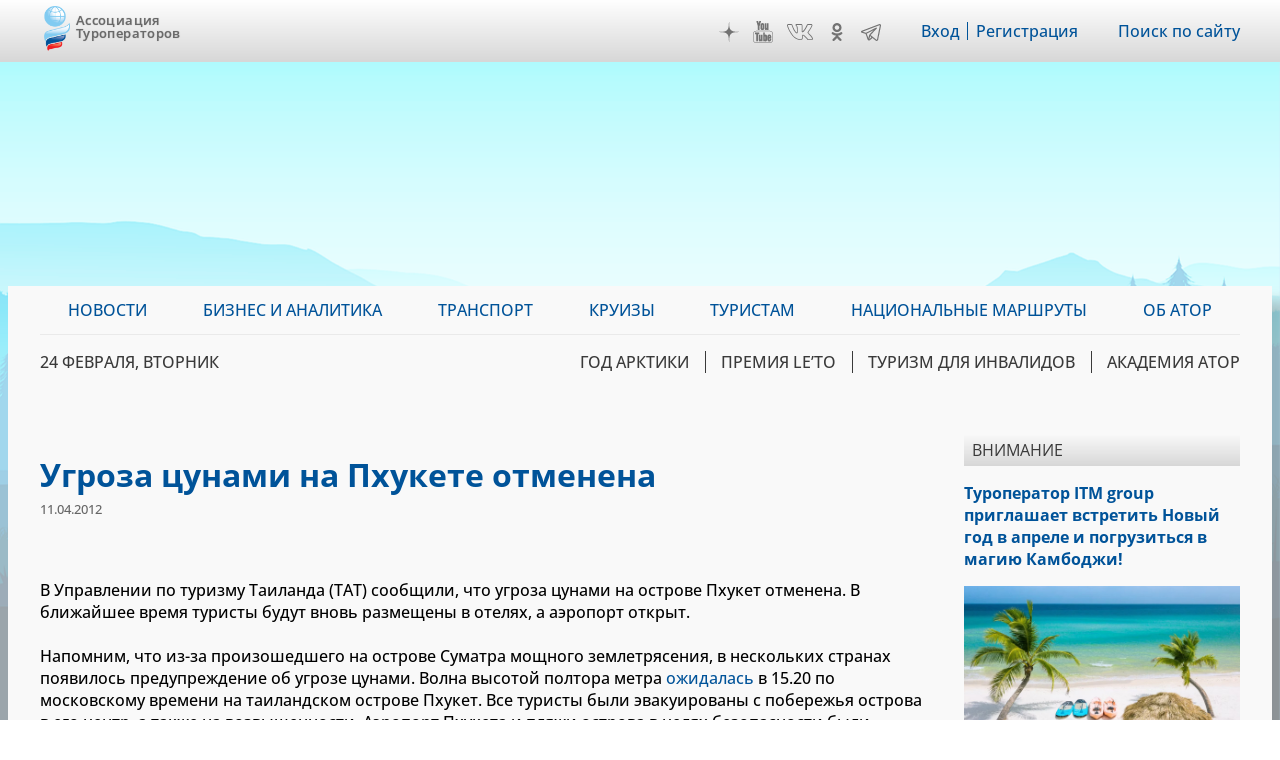

--- FILE ---
content_type: text/javascript; charset=utf-8
request_url: https://yandex.ru/ads/system/context.js
body_size: 109759
content:
/*! v:1303981 b:default c:loaders/context */
try{var cnc=function(t){if(!t||!t.toString)return!1;const n=t.toString();return/\[native code\]/.test(n)||/\/\* source code not available \*\//.test(n)};cnc(Function.prototype.bind)?Function.prototype.__pbind=Function.prototype.bind:Function.prototype.__pbind=function(t,...n){let e=this;return function(...r){return e.apply(t,[...n,...r])}},cnc(Array.prototype.reduce)?Object.defineProperty&&Object.defineProperty(Array.prototype,"__preduce",{enumerable:!1,iterable:!1,value:Array.prototype.reduce}):Object.defineProperty(Array.prototype,"__preduce",{enumerable:!1,iterable:!1,value:function(t){if(null==this)throw new TypeError("Array.prototype.reduce called on null or undefined");if("function"!=typeof t)throw new TypeError(t+" is not a function");var n,e=Object(this),r=e.length>>>0,o=0;if(arguments.length>=2)n=arguments[1];else{for(;o<r&&!(o in e);)o++;if(o>=r)throw new TypeError("Reduce of empty array with no initial value");n=e[o++]}for(;o<r;o++)o in e&&(n=t(n,e[o],o,e));return n}})}catch(t){}!function(){var t,n,e={46:function(t,n,e){"use strict";e.d(n,{H:function(){return o}});var r=e(51618),o=function(){var t=arguments.length>0&&void 0!==arguments[0]?arguments[0]:window,n=(0,r.$)(t).toLowerCase();if(n.indexOf("android")>-1)return!1;var e=n.replace(/\(.+?\)/gi,"").split(" ").map(function(t){return t.trim().split("/")[0]}).filter(function(t){return t&&"mobile"!==t});return 4===e.length&&"mozilla"===e[0]&&"applewebkit"===e[1]&&"version"===e[2]&&"safari"===e[3]}},159:function(t,n,e){"use strict";e.d(n,{J:function(){return o}});var r=e(80663),o=function(t,n){var e=!0,o=!1,i=void 0;try{for(var a,c=n.split(".")[Symbol.iterator]();!(e=(a=c.next()).done);e=!0){var u=a.value;if(!(0,r.G)(t)){t=void 0;break}t=t[u]}}catch(t){o=!0,i=t}finally{try{e||null==c.return||c.return()}finally{if(o)throw i}}return t}},253:function(t,n,e){"use strict";function r(t){var n=function(){var e;return n=function(){return e},e=t.apply(this,arguments)};return function(){return n.apply(this,arguments)}}e.d(n,{O:function(){return r}})},288:function(t,n,e){"use strict";e.d(n,{$:function(){return o}});var r=e(90381);function o(t){for(var n=[],e=0;e<t;e++)n.push((0,r.c)());return n.join("")}},318:function(t,n,e){"use strict";e.d(n,{h:function(){return o}});var r=e(42363),o=function(t){var n=0,e=r.l;return{promise:new Promise(function(r,o){e=o,n=window.setTimeout(r,t)}),clear:function(){clearTimeout(n),e()},timeoutId:n}}},453:function(t,n,e){"use strict";e.d(n,{U:function(){return h}});var r,o,i=e(81921),a=e(40518),c=(r=window,o=(0,i.$)(r),(0,a.v)(o)),u=e(25114),s=function(t){return(0,u.Z)((0,i.$)(t))}(window),f=e(15473),l=function(t){var n=(0,i.$)(t);return(0,f.k)(n)}(window),d=e(9301),p=function(t){var n=(0,i.$)(t);return(0,d.u)(n)}(window),h=c||s||l||p},469:function(t,n,e){"use strict";e.d(n,{k:function(){return o}});var r=null;function o(t){if(!r){var n,e=document.createElement("iframe");e.src="about:blank",document.body.appendChild(e),e.contentWindow&&(r=null===(n=e.contentWindow)||void 0===n?void 0:n.window),document.body.removeChild(e)}return r?r[t]:window[t]}},476:function(t,n,e){"use strict";e.d(n,{v:function(){return r}});var r=e(50806).logger},513:function(t,n,e){"use strict";e.d(n,{Y:function(){return r}});var r=function(t){return t["error"]="error",t["native"]="native",t["banner"]="banner",t["adfox"]="adfox",t}({})},751:function(t,n,e){"use strict";function r(t,n){try{return t()}catch(t){"function"==typeof n&&n(t)}}e.d(n,{T:function(){return r}})},765:function(t,n,e){t.exports=function(t,n){Promise.all([e.e(9543),e.e(8712),e.e(9923)]).then(function(){t(e(59988))}.__pbind(null,e))["catch"](function(){n&&n.apply(this,arguments)})}},1327:function(t,n,e){"use strict";e.d(n,{U:function(){return i}});var r={}.toString,o=/\[object (\w+)\]/,i=function(t){var n=r.call(t);if(!n)return null;var e=n.match(o);return e&&e[1]||null}},1347:function(t,n,e){"use strict";e.d(n,{TF:function(){return a},ey:function(){return o},hC:function(){return i}});var r=e(64794);function o(t){return!!(0,r.G)(t)&&(i(t)||a(t))}function i(t){var n,e;return!!(0,r.G)(t)&&Boolean(null!==(n=null===(e=t.pcodeSettings)||void 0===e?void 0:e.fullscreen)&&void 0!==n?n:t.fullscreen)}function a(t){var n,e;return!!(0,r.G)(t)&&Boolean(null!==(n=null===(e=t.pcodeSettings)||void 0===e?void 0:e.rewarded)&&void 0!==n?n:t.rewarded)}},1475:function(t,n,e){"use strict";e.d(n,{h:function(){return o}});var r=e(80663),o=function(t,n,e){if(!(0,r.G)(t))return t;var o=t,i=n.split("."),a=i.pop(),c=!0,u=!1,s=void 0;try{for(var f,l=i[Symbol.iterator]();!(c=(f=l.next()).done);c=!0){var d=f.value,p=t[d];t=(0,r.G)(p)?p:t[d]={}}}catch(t){u=!0,s=t}finally{try{c||null==l.return||l.return()}finally{if(u)throw s}}return t[a]=e,o}},1803:function(t,n,e){"use strict";function r(t){if(!t)return[];for(var n=[],e=0;e<t.length;e++)n.push(t[e]);return n}e.d(n,{l:function(){return r}})},1872:function(t,n,e){"use strict";e.d(n,{J:function(){return o}});var r=e(64794),o=function(t,n){var e=!0,o=!1,i=void 0;try{for(var a,c=n.split(".")[Symbol.iterator]();!(e=(a=c.next()).done);e=!0){var u=a.value;if(!(0,r.G)(t)){t=void 0;break}t=t[u]}}catch(t){o=!0,i=t}finally{try{e||null==c.return||c.return()}finally{if(o)throw i}}return t}},2039:function(t,n,e){"use strict";e.d(n,{B:function(){return o},g:function(){return r}});var r="100vw",o=90},2168:function(t,n,e){"use strict";e.d(n,{YS:function(){return i}});var r=e(53113);function o(t,n,e){return n in t?Object.defineProperty(t,n,{value:e,enumerable:!0,configurable:!0,writable:!0}):t[n]=e,t}function i(t){var n,e,i;return e=function(t){for(var n=1;n<arguments.length;n++){var e=null!=arguments[n]?arguments[n]:{},r=Object.keys(e);"function"==typeof Object.getOwnPropertySymbols&&(r=r.concat(Object.getOwnPropertySymbols(e).filter(function(t){return Object.getOwnPropertyDescriptor(e,t).enumerable}))),r.forEach(function(n){o(t,n,e[n])})}return t}({},(n=t.offset,{transition:"transform ".concat(r.n0,"ms ease-in"),transform:"translateY(".concat(window.screen.height+n,"px)")})),i=null!=(i={width:"100%",height:"100%"})?i:{},Object.getOwnPropertyDescriptors?Object.defineProperties(e,Object.getOwnPropertyDescriptors(i)):function(t){var n=Object.keys(t);if(Object.getOwnPropertySymbols){var e=Object.getOwnPropertySymbols(t);n.push.apply(n,e)}return n}(Object(i)).forEach(function(t){Object.defineProperty(e,t,Object.getOwnPropertyDescriptor(i,t))}),e}},2718:function(t,n,e){"use strict";e.d(n,{k:function(){return o}});var r=e(20985);function o(t){var n=(0,r.s)();return{left:i(t.left+n.left),top:i(t.top+n.top)}}function i(t){return Math.round(t)}},2858:function(t,n,e){"use strict";e.d(n,{s:function(){return s}});var r=e(48786),o=e(64794),i=e(87809),a=e(22507),c=e(16252),u=e(57328),s=function(){function t(n){!function(t,n){if(!(t instanceof n))throw new TypeError("Cannot call a class as a function")}(this,t),this.host=n.host||"",this.path=n.path||"",this.params="",n.params&&this.appendParams(n.params)}var n=t.prototype;return n.clone=function(){return new t({host:this.host,path:this.path,params:this.params})},n.getCurrentLength=function(){return this.getRawUrl().length},n.appendParams=function(t){return(0,o.G)(t)&&(0,r.I)(t)||(""!==this.params&&(this.params=(0,a.N)(this.params,"","&")),(0,i.K)(t)?this.params+=(0,c.Y)((0,c.Y)(t,"?",""),"&",""):(0,o.G)(t)&&(this.params+=(0,u.q)(t))),this},n.getUrl=function(){return this.getRawUrl()},n.getRawUrl=function(){var t=this.host;if(this.path&&(t=(0,a.N)(t,"","/"),t+=(0,c.Y)(String(this.path),"/")),""!==this.params){var n=-1===t.indexOf("?")?"?":"&";t+=(0,a.N)(this.params,n,"")}return t},n.getParams=function(){return Object.fromEntries(new URLSearchParams(this.params))},t}()},2988:function(t,n,e){"use strict";e.d(n,{d:function(){return o}});var r=e(24180);function o(){var t={};return{setItem:function(n,e){t[n]=e},getItem:function(n){return t[n]},removeItem:function(n){delete t[n]},clear:function(){t={}},key:function(n){return(0,r.C)(t)[n]||null},get length(){return(0,r.C)(t).length}}}},3176:function(t,n,e){"use strict";e.d(n,{At:function(){return s},Db:function(){return c},E9:function(){return a},Y5:function(){return u},ae:function(){return i},kZ:function(){return f}});var r=e(23837),o=e(36449);function i(t,n){u()[t]=n}function a(t){return u()[t]}function c(){return window.Ya||(window.Ya=l())}function u(){var t=c();return t.Context||(t.Context=s())}var s=function(){return{isAllowedRepeatAds:r.q,_load_callbacks:[],_callbacks:[],_asyncIdCounter:0,LOG_DIRECT:(0,o._)(1),_activeTestIds:[]}};function f(){return{}}var l=function(){return{Direct:{},Context:s()}}},3512:function(t,n,e){"use strict";e.d(n,{U:function(){return r}});var r=(0,e(29516).s)("FloorAdController",function(){return e(86004)},function(t){return function(n){var e=n.floorAdController;return t(e)}})},4006:function(t,n,e){"use strict";e.d(n,{GE:function(){return w},IU:function(){return _},Jc:function(){return j},Mp:function(){return m},Z$:function(){return C},ZY:function(){return g},aI:function(){return E},j7:function(){return k},jt:function(){return y},kj:function(){return S},m1:function(){return O},uN:function(){return A}});var r=e(9045),o=e(77633),i=e(43139),a=e(87473),c=e(97959),u=e(33327),s=e(93490),f=e(30970),l=e(24180),d=e(68447),p=e(32847),h=e(21439);function v(t,n){(null==n||n>t.length)&&(n=t.length);for(var e=0,r=new Array(n);e<n;e++)r[e]=t[e];return r}function b(t){return function(t){if(Array.isArray(t))return v(t)}(t)||function(t){if("undefined"!=typeof Symbol&&null!=t[Symbol.iterator]||null!=t["@@iterator"])return Array.from(t)}(t)||function(t,n){if(t){if("string"==typeof t)return v(t,n);var e=Object.prototype.toString.call(t).slice(8,-1);return"Object"===e&&t.constructor&&(e=t.constructor.name),"Map"===e||"Set"===e?Array.from(e):"Arguments"===e||/^(?:Ui|I)nt(?:8|16|32)(?:Clamped)?Array$/.test(e)?v(t,n):void 0}}(t)||function(){throw new TypeError("Invalid attempt to spread non-iterable instance.\\nIn order to be iterable, non-array objects must have a [Symbol.iterator]() method.")}()}function y(t,n){if((0,r.c)(t.adUnits))return(0,o.I)(t.adUnits,function(t){return n===t.code})}function m(t,n){var e=t.getEvents(),r=(0,i.p)(e,function(t){var e=t.eventType,r=t.args;return"auctionEnd"===e&&-1!==r.adUnitCodes.indexOf(n)}),o=r.length;return o?r[o-1]:null}function g(t,n){var e=t.args,r=e.noBids,o=e.bidsReceived,a=e.bidderRequests,c=(0,i.p)(o,function(t){return t.adUnitCode===n}),u=(0,i.p)(r,function(t){return t.adUnitCode===n}),l=b((0,f.T)(c,function(t){return t.requestId})).concat(b((0,f.T)(u,function(t){return t.bidId}))),d=[];return(0,s.j)(a,function(t){var e,r=(0,i.p)(t.bids,function(t){return t.adUnitCode===n});(e=d).push.apply(e,b(r))}),{bidsReceived:c,noBids:u,errorBids:(0,i.p)(d,function(t){return-1===l.indexOf(t.bidId)}),requestedBids:d}}function w(t){var n,e=c.X+t.bidder,r=I(),o=(0,p.v)({biddersCpmAdjustmentMap:(null===(n=window.YaHeaderBiddingSettings)||void 0===n?void 0:n.biddersCpmAdjustmentMap)||{},biddersMapKeys:(0,l.C)(r)}),i=r[e]||-1,u=function(t,n){return t[n]||t[(0,h.TW)(n)]||1}(o,e),s=new a._M({price:t.cpm,currency:t.currency,unit:a.WU["1-TH"],cpmAdjustment:u});return{bidderName:e,campaign_id:i,placement_id:"".concat(t.adUnitCode,"_").concat(e),response_time:t.timeToRespond,adId:t.adId,bid:s.price,currency:t.currency,unit:s.unit,cpmAdjustment:u}}function O(t){var n=c.X+t.bidder;return{bidderName:n,campaign_id:I()[n]||-1,placement_id:"".concat(t.adUnitCode,"_").concat(n),response_time:0,error:{code:d.O.PB_NO_RESPONSE.code}}}function _(t){var n=c.X+t.bidder;return{bidderName:n,campaign_id:I()[n]||-1,placement_id:"".concat(t.adUnitCode,"_").concat(n),response_time:0,error:{code:d.O.PB_UNKNOWN_BID_REQUEST_STATUS.code}}}function S(){var t;return null===(t=window.YaHeaderBiddingSettings)||void 0===t?void 0:t.pbjs}function I(){var t;return(null===(t=window.YaHeaderBiddingSettings)||void 0===t?void 0:t.biddersMap)||{}}function A(t){var n;return(null===(n=window.YaHeaderBiddingSettings)||void 0===n?void 0:n.timeout)||t.getConfig("bidderTimeout")||3e3}function E(t,n){var e=t.getBidResponses();for(var r in e){var i=(0,o.I)(e[r].bids,function(t){return t.adId===n});if(i)return i}}var T=[],P=!1;function k(t,n,e){if(P)return t(),function(){};var r=!1,o=window.setTimeout(function(){r=!0,n()},e);return T.push(function(){window.clearTimeout(o),r||t()}),function(){clearTimeout(o),r=!0}}function C(){return P}function j(){P=!0,(0,u.U)(T),T.length=0}},4039:function(t,n,e){"use strict";e.d(n,{T:function(){return o}});var r=e(44408);function o(t){return"function"==typeof t||"Function"===(0,r.U)(t)}},4187:function(t,n,e){"use strict";e.d(n,{_:function(){return u},p:function(){return s}});var r=e(476),o=e(50806),i=e(37876),a=e(36449),c=e(77124),u=(0,a._)(.1);function s(t,n){var e;(u||(0,o.isDevelopBuild)())&&r.v.traceLog({adSessionId:(0,c.u)(),allowRepeatAds:t.allowRepeatAds,skipToken:n.skipToken,layoutConfig:null===(e=n.layoutConfig)||void 0===e?void 0:e.getConfig(),hitLogId:(0,i.v)(t.data)},"SKIP_TOKEN_DATA",100)}},4285:function(t,n,e){"use strict";e.d(n,{Q:function(){return o}});var r=e(59019),o=function(t){try{return"display"in(0,r.g)(t)}catch(t){return!1}}},4666:function(t,n,e){"use strict";e.d(n,{$:function(){return a}});var r=e(63660),o=e(47519).M,i={pid:"",encode:{key:""},detect:{links:[],custom:[],iframes:[]},cookieMatching:{publisherTag:"",publisherKey:"",types:[],type:r.U.doNotMatch,redirectUrl:["//an.yand","ex.ru/map","uid/"].join(""),imageUrl:"/static/img/logo.gif/",cryptedUidUrl:"https://http-check-headers.yandex.ru",cryptedUidCookie:"crookie",cryptedUidTTL:336},blockerTests:{},additionalParams:{},cookieTTL:336,extuidCookies:[],debug:!1,force:!1,renderTGAWithoutSD:!1,renderMediaWithoutSD:!1,renderWidgetWithoutSD:!1,forcecry:{enabled:!1,expires:0,percent:0},treeProtection:{enabled:!1},countToXhr:!1,blockToIframeSelectors:[],pcodeDebug:!1},a="string"==typeof o?i:o},5136:function(t,n,e){"use strict";e.d(n,{w:function(){return o}});var r=e(24180);function o(t){return"function"==typeof Object.entries?Object.entries(t):(0,r.C)(t).map(function(n){return[n,t[n]]})}},5593:function(t,n,e){"use strict";e.d(n,{J:function(){return r}});var r=function(){function t(n){!function(t,n){if(!(t instanceof n))throw new TypeError("Cannot call a class as a function")}(this,t),this.obj=n}var n=t.prototype;return n.getItem=function(t){return this.obj[t]},n.setItem=function(t,n){this.obj[t]=n},t}()},5738:function(t,n,e){"use strict";e.d(n,{q:function(){return i}});var r=e(38690),o=e(78535),i=function(t){var n=(0,r.J)(location.search||""),e=(0,r.J)(t.queryString||""),i=(0,o.Rm)("SRCRWR");return t.isInternalNetwork&&!i&&(i=n["pcode-srcrwr"]||n.srcrwr||e.srcrwr),i}},6125:function(t,n,e){"use strict";e.d(n,{y:function(){return i}});var r=e(84006),o=e(96400),i=r.S?o.i:function(){return Math.random()}},6191:function(t,n,e){"use strict";e.d(n,{c:function(){return s}});var r=e(159),o=e(1475),i=e(30715);function a(t,n,e){return n in t?Object.defineProperty(t,n,{value:e,enumerable:!0,configurable:!0,writable:!0}):t[n]=e,t}function c(t){for(var n=1;n<arguments.length;n++){var e=null!=arguments[n]?arguments[n]:{},r=Object.keys(e);"function"==typeof Object.getOwnPropertySymbols&&(r=r.concat(Object.getOwnPropertySymbols(e).filter(function(t){return Object.getOwnPropertyDescriptor(e,t).enumerable}))),r.forEach(function(n){a(t,n,e[n])})}return t}var u="Ya._metrika.dataLayer",s=(0,i.yQ)("metrika::pushEvent",function(t,n){var e=(0,r.J)(t,u)||[];(0,o.h)(t,u,e),e.push({ymetrikaEvent:{type:"params",parent:1,data:{__ym:c({},n)}}})})},6237:function(t,n,e){"use strict";function r(t){return function(t){return!Boolean(t.direct)}(t)&&function(t){return!Boolean(t.rtb)}(t)&&function(t){return!(t.fullscreen||t.distribution||t.stripe||t.popup||t.microdistribution||t.smartbanner||t.mainscreen)}(t)&&function(t){return!t.search}(t)}e.d(n,{j:function(){return r}})},6551:function(t,n,e){"use strict";e.d(n,{W:function(){return a}});var r=e(9045),o=e(9836),i=e(40810);function a(t){var n=(0,o.i)(t);if((0,r.c)(n)&&(n=n[0]),!n)try{n=document.querySelector(t)}catch(t){}return n?function(t){var n=t.getAttribute("id");return n||(n="id"+(0,i.W)(8),t.setAttribute("id",n)),n}(n):t}},6621:function(t,n,e){"use strict";function r(t,n,e){return n in t?Object.defineProperty(t,n,{value:e,enumerable:!0,configurable:!0,writable:!0}):t[n]=e,t}function o(t){for(var n=1;n<arguments.length;n++){var e=null!=arguments[n]?arguments[n]:{},o=Object.keys(e);"function"==typeof Object.getOwnPropertySymbols&&(o=o.concat(Object.getOwnPropertySymbols(e).filter(function(t){return Object.getOwnPropertyDescriptor(e,t).enumerable}))),o.forEach(function(n){r(t,n,e[n])})}return t}e.d(n,{l:function(){return d}});var i,a,c={INVALID_BLOCK_ID:1,UNKNOWN_BLOCK_TYPE:1,CONTAINER_NOT_FOUND:1,RENDER_TO_NOT_SPECIFIED:1,INVALID_IMAGE_SIZE:.1},u={FEED_CONTAINER_IS_NARROW:1,FEED_SLOT_AlREADY_CREATED:1},s={BLOCK_NOT_FOUND:1,PAGE_NOT_FOUND:10,PAGE_DISABLED:1,WRONG_DOMAIN:1},f={NO_FOUND_ROOT_CONTAINER:1,INIT_WITHOUT_DATASOURCE:1,SET_STATS_ROOT_FIELDS_ERROR:1,VIDEO_IN_COMBO_CLIENT_CODE_INIT_ERROR:1,VIDEO_IN_COMBO_FLOOR_AD_ERROR:1,VIDEO_IN_COMBO_DATASOURCE_ERROR:1},l={RETAIL_MEDIA_OFFER_NOT_FOUND:10,RETAIL_MEDIA_ALL_PRODUCTS_ARE_FILTERED:10,RETAIL_MEDIA_CONTAINER_NOT_FOUND:10},d=o({},{AD_LOADER_XHR_ERROR:1,AD_LOADER_EMPTY_ANSWER:1,AD_LOADER_TOO_SHORT_ANSWER:1,AD_LOADER_NO_ADS_TO_RENDER:.01,AD_LOADER_BAD_ANSWER:100,AD_LOADER_TOO_MANY_ATTEMPTS:100},{ADFOX_LOAD_XHR_ERROR:1,ADFOX_LOAD_JSONP_ERROR:1,ADFOX_HB_TIMEOUT:.1,ADFOX_PB_TIMEOUT:.1},{HB_CALLED:.1,HB_ADAPTER_SEND:.01,HB_RENDERED:.1,HB_CONFIGURATION_ERROR:1,HB_FETCH_BIDS_REQUEST_ERROR:1,HB_FETCH_BIDS_REQUEST_TIMEOUT:1,HB_ADAPTER_REQUEST_TIMEOUT:.1,HB_ADAPTER_REQUEST_ERROR:.1,HB_ADAPTER_PARSE_ERROR:1,HB_PB_REQUEST_BIDS:.01,HB_PB_REQUEST_BIDS_FAILED:.1,HB_PB_REQUEST_BIDS_TIMEOUT:.1},c,l,s,f,{UNCAUGHT_SSP:10,RESPONSE_MISMATCH_BANNER_CFG:1,IMAGE_LOAD_ERROR:1,RENDER_TO_NODE_NOT_CREATED:1,FILTER_MULTIBANNER_ERROR:1},u);i=o({},c,s,f,{TOUCH_MORDA_TZAR:1,TOUCH_PREMIUM_SERP:1},u,l),a=null!=(a={TOO_SMALL_CONTAINER:1,VIDEO_ERROR:1,UNEXPECTED_DOM:1,RESPONSE_MISMATCH_BANNER_CFG:1})?a:{},Object.getOwnPropertyDescriptors?Object.defineProperties(i,Object.getOwnPropertyDescriptors(a)):function(t){var n=Object.keys(t);if(Object.getOwnPropertySymbols){var e=Object.getOwnPropertySymbols(t);n.push.apply(n,e)}return n}(Object(a)).forEach(function(t){Object.defineProperty(i,t,Object.getOwnPropertyDescriptor(a,t))})},6686:function(t,n,e){"use strict";function r(t,n){return n===t.substring(0,n.length)}e.d(n,{w:function(){return r}})},6874:function(t,n,e){"use strict";e.d(n,{a:function(){return o}});var r={navigator:{userAgent:""},location:{search:"",hash:""}},o=function(t){return t||("undefined"!=typeof window?window:r)}},6992:function(t,n,e){"use strict";e.d(n,{h:function(){return r}});var r=function(t,n){if(n)try{var e=o(t,n);if(e)return e}catch(t){}return document.getElementById(t)},o=function(t,n){var e="#".concat(t);return n.querySelector(e)}},7238:function(t,n,e){"use strict";e.d(n,{F:function(){return r}});var r=function(t){return t[t["UNSET"]=0]="UNSET",t[t["TAB"]=1]="TAB",t[t["TIME"]=2]="TIME",t[t["FULLSCREEN"]=3]="FULLSCREEN",t[t["FULLSCREEN_TAB"]=4]="FULLSCREEN_TAB",t[t["VIDEO"]=5]="VIDEO",t[t["PARTNER"]=6]="PARTNER",t[t["FLOOR_AD_VIDEO"]=7]="FLOOR_AD_VIDEO",t[t["NATIVE_VIDEO"]=8]="NATIVE_VIDEO",t[t["SIMPLE_MEDIA"]=9]="SIMPLE_MEDIA",t[t["RETURNABLE_MEDIA"]=10]="RETURNABLE_MEDIA",t[t["SIMPLE_DIRECT"]=11]="SIMPLE_DIRECT",t[t["RETURNABLE_DIRECT"]=12]="RETURNABLE_DIRECT",t}({})},7658:function(t,n,e){t.exports=function(t,n){e.e(5989).then(function(){t(e(29651))}.__pbind(null,e))["catch"](function(){n&&n.apply(this,arguments)})}},7767:function(t,n,e){"use strict";e.d(n,{n:function(){return v}});var r=e(93490),o=e(30970),i=e(64794),a=e(18806);function c(t,n){(null==n||n>t.length)&&(n=t.length);for(var e=0,r=new Array(n);e<n;e++)r[e]=t[e];return r}function u(t,n){return function(t){if(Array.isArray(t))return t}(t)||function(t,n){var e=null==t?null:"undefined"!=typeof Symbol&&t[Symbol.iterator]||t["@@iterator"];if(null!=e){var r,o,i=[],a=!0,c=!1;try{for(e=e.call(t);!(a=(r=e.next()).done)&&(i.push(r.value),!n||i.length!==n);a=!0);}catch(t){c=!0,o=t}finally{try{a||null==e["return"]||e["return"]()}finally{if(c)throw o}}return i}}(t,n)||function(t,n){if(t){if("string"==typeof t)return c(t,n);var e=Object.prototype.toString.call(t).slice(8,-1);return"Object"===e&&t.constructor&&(e=t.constructor.name),"Map"===e||"Set"===e?Array.from(e):"Arguments"===e||/^(?:Ui|I)nt(?:8|16|32)(?:Clamped)?Array$/.test(e)?c(t,n):void 0}}(t,n)||function(){throw new TypeError("Invalid attempt to destructure non-iterable instance.\\nIn order to be iterable, non-array objects must have a [Symbol.iterator]() method.")}()}function s(t,n){var e=function(t,n){return Number(t)&Math.pow(2,n)-1}(t,n).toString(2);return f(e,n)}function f(t,n){return(0,a.H)(t,n,"0")}function l(t,n){(null==n||n>t.length)&&(n=t.length);for(var e=0,r=new Array(n);e<n;e++)r[e]=t[e];return r}function d(t,n,e){return n in t?Object.defineProperty(t,n,{value:e,enumerable:!0,configurable:!0,writable:!0}):t[n]=e,t}function p(t){for(var n=1;n<arguments.length;n++){var e=null!=arguments[n]?arguments[n]:{},r=Object.keys(e);"function"==typeof Object.getOwnPropertySymbols&&(r=r.concat(Object.getOwnPropertySymbols(e).filter(function(t){return Object.getOwnPropertyDescriptor(e,t).enumerable}))),r.forEach(function(n){d(t,n,e[n])})}return t}function h(t,n){return function(t){if(Array.isArray(t))return t}(t)||function(t,n){var e=null==t?null:"undefined"!=typeof Symbol&&t[Symbol.iterator]||t["@@iterator"];if(null!=e){var r,o,i=[],a=!0,c=!1;try{for(e=e.call(t);!(a=(r=e.next()).done)&&(i.push(r.value),!n||i.length!==n);a=!0);}catch(t){c=!0,o=t}finally{try{a||null==e["return"]||e["return"]()}finally{if(c)throw o}}return i}}(t,n)||function(t,n){if(t){if("string"==typeof t)return l(t,n);var e=Object.prototype.toString.call(t).slice(8,-1);return"Object"===e&&t.constructor&&(e=t.constructor.name),"Map"===e||"Set"===e?Array.from(e):"Arguments"===e||/^(?:Ui|I)nt(?:8|16|32)(?:Clamped)?Array$/.test(e)?l(t,n):void 0}}(t,n)||function(){throw new TypeError("Invalid attempt to destructure non-iterable instance.\\nIn order to be iterable, non-array objects must have a [Symbol.iterator]() method.")}()}var v=function(){function t(){var n=arguments.length>0&&void 0!==arguments[0]?arguments[0]:{};!function(t,n){if(!(t instanceof n))throw new TypeError("Cannot call a class as a function")}(this,t),this.props={},this.setProps(p({},this.defaults(),n))}var n=t.prototype;return n.defaults=function(){return{}},n.toString=function(){return this.serialize().toString()},n.setProps=function(t){var n=this;return(0,i.G)(t)&&(0,r.j)(this.getTemplate(),function(e){var r=h(e,2)[1];r&&t.hasOwnProperty(r)&&(n.props[r]=t[r])},this),this},n.getProps=function(){return p({},this.props)},n.clone=function(){return new(0,this.constructor)(this.props)},n.serialize=function(){var t,n;return function(t){var n=[],e=!0,r=!1,o=void 0;try{for(var i,a=t[Symbol.iterator]();!(e=(i=a.next()).done);e=!0){var c=u(i.value,2),f=c[0],l=s(c[1],f);n.push(l)}}catch(t){r=!0,o=t}finally{try{e||null==a.return||a.return()}finally{if(r)throw o}}return function(t){if(t.length>53)throw new Error("bitString_overflow");return parseInt(t,2)}(n.reverse().join(""))}((t=this.getTemplate(),n=this.props,(0,o.T)(t,function(t){var e=h(t,2),r=e[0],o=e[1];return[r,o&&n[o]||null]})))},n.slice=function(n,e){return t.sliceBits(this.serialize(),n,e)},t.sliceBits=function(t,n,e){return function(t,n,e){var r=n+e,o=f(t.toString(2),r).substr(-r,e);return parseInt(o,2)}(t,n,e)},t}()},8280:function(t,n,e){"use strict";function r(t){return"string"==typeof t}e.d(n,{K:function(){return r}})},8404:function(t,n,e){var r,o,i=!1;function a(){r=[],e.e(51).then(function(){if(o=e(50693),r&&r.length)for(var t=0,n=r.length;t<n;t++)r[t]&&r[t].success(o);i=!1,r=null}.__pbind(null,e))["catch"](function(){if(r&&r.length)for(var t=0,n=r.length;t<n;t++)r[t]&&r[t].error.apply(this,arguments);i=!0,r=null})}t.exports=function(t,n){n=n||function(){},o?t(o):(i&&a(),r.push({success:t,error:n}))},a()},8709:function(t,n,e){"use strict";e.d(n,{eG:function(){return u},ff:function(){return a},pb:function(){return c}});var r=e(92300),o=e(42363),i=e(19012),a=!1,c=!1,u=!1;try{if((0,r.I)()){var s=document.createElement("div"),f={};Object.defineProperty(f,"once",{get:function(){return a=!0}}),Object.defineProperty(f,"passive",{get:function(){return c=!0}}),Object.defineProperty(f,"capture",{get:function(){return u=!0}}),(0,i.Q)(s,"click",o.l,f)}}catch(t){}},9026:function(t,n,e){"use strict";e.d(n,{AT:function(){return a},lb:function(){return c},nR:function(){return u}});var r=e(64794),o=e(47645),i=e(1347),a={interstitial:["fullscreen","fullscreen_grid"],rewarded:["rewarded","rewarded_grid"],singleInterstitialOrRewarded:["fullscreen","rewarded"],gridInterstitialOrRewarded:["fullscreen_grid","rewarded_grid"],all:["fullscreen","fullscreen_grid","rewarded","rewarded_grid"]};function c(t,n){return!!(0,r.G)(t)&&(0,o.z)(n,function(n){return n===t.name})}function u(t){return"inpage"===t.name&&((0,i.hC)(t)||(0,i.TF)(t))}},9045:function(t,n,e){"use strict";e.d(n,{c:function(){return i}});var r=e(44408),o=(0,e(46142).r)(Array,"isArray"),i=o?function(t){return o.call(Array,t)}:function(t){return"Array"===(0,r.U)(t)}},9301:function(t,n,e){"use strict";e.d(n,{u:function(){return o}});var r=e(61266),o=function(t){return!!(0,r.u)(t)&&t.toLowerCase().indexOf("androidtv")>=0}},9610:function(t,n,e){"use strict";e.d(n,{N:function(){return o}});var r=e(44408);function o(t){return!!t&&"ShadowRoot"===(0,r.U)(t)}},9708:function(t,n,e){"use strict";e.d(n,{u:function(){return o}});var r=e(43392);function o(t,n,e){for(var o in t)(0,r.m)(t,o)&&n.call(e,t[o],o,t)}},9836:function(t,n,e){"use strict";e.d(n,{i:function(){return c}});var r,o=e(1803),i=e(87809),a=e(6992);r=function(t,n){return n.getElementsByClassName(t)};var c=function(t){var n=arguments.length>1&&void 0!==arguments[1]?arguments[1]:document;if(!(0,i.K)(t))return t;var e=t.slice(0,1),c=t.slice(1);switch(e){case"#":return(0,a.h)(c);case".":return(0,o.l)(r(c,n));default:return(0,o.l)((n||document).getElementsByTagName(t))}}},9930:function(t,n,e){"use strict";e.d(n,{QY:function(){return c},Vm:function(){return a},eM:function(){return u}});var r=e(87531),o=3,i=2;function a(){return r.F?o:i}var c=!1,u=50},10166:function(t,n,e){"use strict";e.d(n,{mI:function(){return u}});var r=e(40810),o=e(18806),i=e(54992),a="VAS",c=function(t){return(0,o.H)(String(t%Math.pow(10,4)),4,"0")},u=function(){var t=arguments.length>0&&void 0!==arguments[0]?arguments[0]:(0,i.sI)();return[(0,r.W)(44),a,c(t),(0,o.H)(Date.now().toString().slice(0,10),10,"0")].join("x")}},10466:function(t,n,e){"use strict";e.d(n,{k:function(){return l}});var r=e(4039),o=e(44082),i=e(93490),a=e(45709),c=e(64764),u=e(476),s=e(24180);var f=["renderTrackingUrl","eventConfirmVisibility","eventConfirmVisibilityMRC","eventUndeterminedVisibility"],l=function(){function t(n,e,r,i){!function(t,n){if(!(t instanceof n))throw new TypeError("Cannot call a class as a function")}(this,t),this.isDestroyed=!1,this.destroyHandlers=[],this.win=n,this.doc=n.document,this.container=r,function(t){var n=(0,c.T)((0,s.C)(t),function(n,e){var r;return"symbol"==(void 0===e?"undefined":(r=e)&&"undefined"!=typeof Symbol&&r.constructor===Symbol?"symbol":typeof r)&&(e=e.toString()),n[e]=void 0!==t[e]&&""!==t[e]?t[e]:void 0,n},{}),e=t.bundleName||"UNKNOWN";u.v.traceLog(n,"BANNER_EXPAND_PARAMS-".concat(e),.05)}(e),this.params=this.processParams(e),this.callbacks=i,this.experimentsContainer=new o.Y([],[]),this.useExperimentFlag=this.experimentsContainer.useExperimentFlag}var n=t.prototype;return n.renderTo=function(t,n){t&&(this.container=t),this.layoutConfig=n,this.beforeRender(),this.render(),this.isDestroyed||this.afterRender()},n.destroy=function(){this.isDestroyed||(this.isDestroyed=!0,this.removeEvents())},n.processParams=function(t){return(0,i.j)(f,function(n){var e=t[n];e&&(t[n]=(0,a.$B)(e,"bundle",t.bundleName))}),t},n.removeEvents=function(){for(var t=0;t<this.destroyHandlers.length;t++)(0,r.T)(this.destroyHandlers[t])&&this.destroyHandlers[t]();this.destroyHandlers=[]},n.triggerCallback=function(t,n){this.callbacks&&this.callbacks[t]&&this.callbacks[t](n)},t}()},10633:function(t,n,e){"use strict";e.d(n,{t:function(){return i}});var r=e(93490),o=e(15826);function i(t,n){(0,r.j)(t,function(t){(0,o.c)(t,n)})}},10750:function(t,n,e){"use strict";function r(t,n){(null==n||n>t.length)&&(n=t.length);for(var e=0,r=new Array(n);e<n;e++)r[e]=t[e];return r}function o(t){return function(t){if(Array.isArray(t))return r(t)}(t)||function(t){if("undefined"!=typeof Symbol&&null!=t[Symbol.iterator]||null!=t["@@iterator"])return Array.from(t)}(t)||function(t,n){if(t){if("string"==typeof t)return r(t,n);var e=Object.prototype.toString.call(t).slice(8,-1);return"Object"===e&&t.constructor&&(e=t.constructor.name),"Map"===e||"Set"===e?Array.from(e):"Arguments"===e||/^(?:Ui|I)nt(?:8|16|32)(?:Clamped)?Array$/.test(e)?r(t,n):void 0}}(t)||function(){throw new TypeError("Invalid attempt to spread non-iterable instance.\\nIn order to be iterable, non-array objects must have a [Symbol.iterator]() method.")}()}e.d(n,{N:function(){return c}});var i=!1,a=!1;function c(t){for(var n=arguments.length,e=new Array(n>1?n-1:0),r=1;r<n;r++)e[r-1]=arguments[r];if(i&&a){var c,u=e[1];e[1]=i,(c=t).open.apply(c,o(e)),t.setRequestHeader(a,String(u)),t.setRequestHeader("Cache-Control","no-cache, no-store, max-age=0")}else{var s;(s=t).open.apply(s,o(e))}}Boolean(i)&&Boolean(a)},10888:function(t,n,e){"use strict";e.d(n,{p:function(){return s}});var r=e(87512),o=e(85779);function i(t,n,e){return n in t?Object.defineProperty(t,n,{value:e,enumerable:!0,configurable:!0,writable:!0}):t[n]=e,t}var a,c=42093449,u=!1;function s(t){return a||(a=new Promise(function(n){(0,r.Q)(function(t){for(var n=1;n<arguments.length;n++){var e=null!=arguments[n]?arguments[n]:{},r=Object.keys(e);"function"==typeof Object.getOwnPropertySymbols&&(r=r.concat(Object.getOwnPropertySymbols(e).filter(function(t){return Object.getOwnPropertyDescriptor(e,t).enumerable}))),r.forEach(function(n){i(t,n,e[n])})}return t}({id:c,enableCookies:u},t),n)}),a.then(function(t){var n=(0,o.L4)();t.params(n);var e=(0,o.qt)();t.params(e)})),a}},11114:function(t,n,e){"use strict";e.d(n,{H:function(){return o}});var r=e(19353),o=function(t,n,e,o){var i=n.getItem(r.F);return i||(i=e.getItem(r.F)||t(),o(window,i)),n.setItem(r.F,i),e.setItem(r.F,i),i}},11914:function(t,n,e){var r,o,i=!1;function a(){r=[],e.e(6237).then(function(){if(o=e(66209),r&&r.length)for(var t=0,n=r.length;t<n;t++)r[t]&&r[t].success(o);i=!1,r=null}.__pbind(null,e))["catch"](function(){if(r&&r.length)for(var t=0,n=r.length;t<n;t++)r[t]&&r[t].error.apply(this,arguments);i=!0,r=null})}t.exports=function(t,n){n=n||function(){},o?t(o):(i&&a(),r.push({success:t,error:n}))},a()},12351:function(t,n,e){"use strict";e.d(n,{h:function(){return o}});var r=e(6125);function o(t,n){var e=t+(0,r.y)()*(n+1-t);return Math.floor(e)}},12358:function(t,n,e){"use strict";e.d(n,{CI:function(){return c},ZQ:function(){return i},lE:function(){return o},nK:function(){return a}});var r,o=Boolean(window.$sf&&window.$sf.ext),i=(r=document.createElement("canvas"),Boolean(r&&r.getContext&&r.getContext("2d"))),a=function(){var t=!1;try{var n=Object.defineProperty({},"passive",{get:function(){t=!0}});window.addEventListener("test",function(){},n)}catch(t){}return t}(),c=void 0!==window.ontouchstart},12651:function(t,n,e){"use strict";e.d(n,{r:function(){return r}});var r=function(t,n,e){var r=t.getItem(n);return r||(r=e(n),t.setItem(n,r)),r}},12956:function(t,n,e){"use strict";e.d(n,{y:function(){return f}});var r=e(75859),o=e(39788),i=e(85840),a=e(4039),c=e(50876),u=null,s=null;function f(t){return n=null==t?void 0:t.XMLHttpRequest,Boolean(n)&&(0,a.T)(n)&&(0,c.J)(n)&&(0,c.J)(null==n||null===(e=n.prototype)||void 0===e?void 0:e.send)&&(0,c.J)(null==n||null===(f=n.prototype)||void 0===f?void 0:f.open)?t.XMLHttpRequest:(s&&u&&(0,r.u)(u)||(s=function(){u&&(0,i.Z)(u);var t=(u=(0,o.u)(document.body)).contentWindow.XMLHttpRequest;return delete u.contentWindow.XMLHttpRequest,t}()),s);var n,e,f}},13216:function(t,n,e){t.exports=e(67468)},13920:function(t,n,e){"use strict";e.d(n,{x:function(){return o}});var r=e(4039),o=Date&&(0,r.T)(Date.now)?function(){return Date.now()}:function(){return(new Date).getTime()}},13997:function(t,n,e){"use strict";e.d(n,{UC:function(){return c},Us:function(){return b},by:function(){return h},eI:function(){return u},sQ:function(){return v}});var r=e(61558),o=e(70297),i=e(78535),a=e(85779),c=!1,u=!0,s=function(t){return"".concat(t,"/an")},f=function(t){return"".concat(t,"/ads")},l=r.EW,d=r.EW;(c=0===o.T.indexOf("https://".concat(r.s$)))&&(l=s(r.s$),d=f(r.s$));var p=(0,a.HQ)().domain;-1===p.indexOf(".ru")&&"exp"===(0,i.Rm)("SAME_DOMAIN")&&(l=s(p),d=f(p));var h=l,v=d,b="https://".concat(d,"/system/context.js")},14517:function(t,n,e){"use strict";e.d(n,{E:function(){return d}});var r=e(63080),o=e(39364),i=e(88260),a=e(57029),c=e(12956),u=e(6686);function s(t,n,e){return n in t?Object.defineProperty(t,n,{value:e,enumerable:!0,configurable:!0,writable:!0}):t[n]=e,t}var f=200,l=4;function d(t){var n=t.method,e=t.url,p=t.async,h=void 0===p||p,v=t.data,b=t.responseType,y=void 0===b?"text":b,m=t.onBeforeSend,g=void 0===m?i.l:m,w=t.onRetry,O=void 0===w?i.l:w,_=t.checkStatus,S=void 0===_?function(t){return f===t}:_,I=t.headers,A=void 0===I?{}:I,E=t.xhrConstructor,T=void 0===E?(0,u.w)(window.location.origin,"capacitor://")?XMLHttpRequest:(0,c.y)(window):E,P=t.retries,k=void 0===P?0:P,C=t.timeout,j=void 0===C?0:C,R=t.withCredentials,x=t.onAbort,D=t.onSetup;if(T){var N,B=t.onSuccess?(0,o.O)(t.onSuccess):i.l,L=t.onError?(0,o.O)(t.onError):i.l,M=!1,F=0,U=function(t){M=!0,U=i.l,N=t,H(new Error("Abort request")),"function"==typeof x&&x(t)},H=function(n){if(q.onerror=null,q.onreadystatechange=null,F&&clearTimeout(F),F&&q.readyState!==l||M)try{q.abort()}catch(t){}if(!M)if(k>0){var e=O(n,q);if("boolean"!=typeof e||e||U(),M)return;d((r=function(t){for(var n=1;n<arguments.length;n++){var e=null!=arguments[n]?arguments[n]:{},r=Object.keys(e);"function"==typeof Object.getOwnPropertySymbols&&(r=r.concat(Object.getOwnPropertySymbols(e).filter(function(t){return Object.getOwnPropertyDescriptor(e,t).enumerable}))),r.forEach(function(n){s(t,n,e[n])})}return t}({},t),o=null!=(o={onSetup:function(t){var n=t.abort;U=function(t){return n(t)},M&&n(N)},retries:k-1})?o:{},Object.getOwnPropertyDescriptors?Object.defineProperties(r,Object.getOwnPropertyDescriptors(o)):function(t){var n=Object.keys(t);if(Object.getOwnPropertySymbols){var e=Object.getOwnPropertySymbols(t);n.push.apply(n,e)}return n}(Object(o)).forEach(function(t){Object.defineProperty(r,t,Object.getOwnPropertyDescriptor(o,t))}),r))}else U=i.l,L(n,q);var r,o},q=new T;try{(0,r.NM)(q,n,e,h)}catch(t){return void H(t)}if(q.responseType=y,q.withCredentials=Boolean(R),(0,a.u)(A,function(t,n){try{q.setRequestHeader(n,t)}catch(t){}}),j>0&&isFinite(j)&&(F=window.setTimeout(function(){H(new Error("Request timeout, ".concat(e)))},j)),q.onerror=H,q.onreadystatechange=function(){if(q.readyState===l){var t=q.status;S(t)?(U=i.l,clearTimeout(F),B(q)):H(new Error("Invalid request status ".concat(t,", ").concat(e)))}},!("function"==typeof D&&(D({abort:function(t){return U(t)}}),M)||(g(q,t),M)))try{q.send(v)}catch(t){H(t)}}}},14561:function(t,n,e){"use strict";e.d(n,{p:function(){return i}});var r=e(19267),o=[{name:"Yandex News",list:["yandexNews"]},{name:"Yandex Pogoda",list:["yandexPogoda"]},{name:"Avito",list:["avito","avitoMobile"]},{name:"Yandex Mail",list:["yandexMail"]},{name:"Yandex Zen",list:["yandexZen"]},{name:"Ok.Ru",list:["ok"]},{name:"Gismeteo",list:["gismeteo"]},{name:"Mail.Ru",list:["mailRuAll"]},{name:"Yandex Video",list:["yandexVideo"]},{name:"Yandex Images",list:["yandexImages"]},{name:"Yandex Maps",list:["yandexMaps"]}];function i(){for(var t=arguments.length>0&&void 0!==arguments[0]?arguments[0]:window,n="Other",e=0;e<o.length;e++)if((0,r.E)(t,o[e].list)){n=o[e].name;break}return n}},14732:function(t,n,e){"use strict";e.d(n,{B:function(){return u},R:function(){return c}});var r=e(93490),o=e(88649),i="yabs.",a="\n";function c(t){var n=[];return t.yabs.length&&n.push(i+(0,o.lF)(t.yabs.join(a))),n.join(":")}function u(t){var n=t?t.split(":"):[],e={yabs:[]};return(0,r.j)(n,function(t){if(-1!==t.indexOf(i)){var n=t.split(".")[1];n.length>0&&(e.yabs=(0,o.D4)(n).split(a))}}),e}},15286:function(t,n,e){"use strict";function r(t){return null==t?void 0:t.startsWith("R-I")}e.d(n,{l:function(){return r}})},15313:function(t,n,e){"use strict";e.d(n,{OP:function(){return i},aO:function(){return o},yA:function(){return a}});var r=!1,o=function(t){return r},i=function(t){return r},a=function(t){return r}},15353:function(t,n,e){"use strict";function r(t,n){if(!t||!t.toString)return!1;try{var e=t.toString();return/\[native code\]/.test(e)||/\/\* source code not available \*\//.test(e)}catch(t){return!1}}e.d(n,{J:function(){return r}})},15390:function(t,n,e){"use strict";function r(t){return"ontouchstart"in t}e.d(n,{v:function(){return r}})},15473:function(t,n,e){"use strict";e.d(n,{k:function(){return o}});var r=e(61266),o=function(t){return!!(0,r.u)(t)&&(t.indexOf("VIDAA")>-1||t.indexOf("Hisense")>-1)}},15569:function(t,n,e){"use strict";e.d(n,{S:function(){return r},j:function(){return o}});var r=new(e(17313).c);function o(){return r.promise}},15826:function(t,n,e){"use strict";e.d(n,{c:function(){return o}});var r=e(61791);function o(t,n){(0,r.H)(t)?t.dispatch(n):t(n)}},15867:function(t,n,e){"use strict";e.d(n,{D7:function(){return h},F5:function(){return p},FT:function(){return l},MR:function(){return v},Rc:function(){return b},d:function(){return u},ef:function(){return d},h5:function(){return s}});var r=e(29147),o=e(93490),i=e(29230),a=e(36449),c=e(91261),u=function(t){return t["AdvManagerLoader"]="AdvManagerLoader",t["AdvManagerLoaded"]="AdvManagerLoaded",t["StartLazyLoadObserver"]="StartLazyLoadObserver",t["ReadyToRequest"]="ReadyToRequest",t["DataLoaded"]="DataLoaded",t["DepsLoadStart"]="DepsLoadStart",t["AdvManagerRender"]="AdvManagerRender",t["ReadyForRendering"]="ReadyForRendering",t["StartDomRendering"]="StartDomRendering",t["StopDomRendering"]="StopDomRendering",t["StartDetector"]="StartDetector",t["StartEffectRendering"]="StartEffectRendering",t["StopEffectRendering"]="StopEffectRendering",t["OnRenderCalled"]="OnRenderCalled",t["ContentfulRender"]="ContentfulRender",t["ContextJs"]="ContextJs",t["AdfoxReadyToRequest"]="AdfoxReadyToRequest",t["AdfoxDataLoaded"]="AdfoxDataLoaded",t}({}),s=function(t){return t["Total"]="HeaderBiddingTotal",t}({}),f=window;function l(){return void 0===f.yandex_context_perf_logging&&(f.yandex_context_perf_logging=!(!(0,a._)(3)||(0,c.D)())||i.Mw||(0,r.Bb)()),f.yandex_context_perf_logging}function d(t,n){if(l())try{var e="".concat(t,"_").concat(n);performance.mark(e),(0,r.Bb)()&&(0,r.n3)(t,n)}catch(t){}}function p(t,n){var e="".concat(n,"_start"),r="".concat(n,"_end"),o="".concat(n,"_").concat(t);return{start:function(){try{performance.mark(e)}catch(t){}},end:function(){try{return performance.mark(r),performance.measure(o,e,r),performance.getEntriesByName(o)}catch(t){return null}}}}function h(t){if(!l())return[];try{return performance.getEntriesByName(t,"measure")}catch(t){return[]}}function v(t){if(l())try{var n=performance.getEntriesByType("mark");(0,o.j)(n,function(n){0===n.name.indexOf(t)&&performance.clearMarks(n.name)})}catch(t){}}function b(t){if(!l())return[];try{return performance.getEntriesByName(t,"mark")}catch(t){return[]}}},16145:function(t,n,e){"use strict";e.d(n,{s:function(){return D}});var r=e(44350),o=e(53132),i=e(41985),a=e(53979),c=e(42363),u=e(476);function s(t,n,e){return n in t?Object.defineProperty(t,n,{value:e,enumerable:!0,configurable:!0,writable:!0}):t[n]=e,t}var f=e(38133),l=e(64794),d=e(87809),p=e(88649),h=e(19890),v=e(73464),b=e(53995),y=e(3176);function m(t,n,e){return n in t?Object.defineProperty(t,n,{value:e,enumerable:!0,configurable:!0,writable:!0}):t[n]=e,t}function g(t){for(var n=1;n<arguments.length;n++){var e=null!=arguments[n]?arguments[n]:{},r=Object.keys(e);"function"==typeof Object.getOwnPropertySymbols&&(r=r.concat(Object.getOwnPropertySymbols(e).filter(function(t){return Object.getOwnPropertyDescriptor(e,t).enumerable}))),r.forEach(function(n){m(t,n,e[n])})}return t}function w(t,n,r){return"{"===t.charAt(0)&&"}"===t.slice(-1).charAt(0)?function(t){try{return g({},{common:{}},(0,e.lv["json"].parse)(t))}catch(t){var n=new Error("Invalid JSON (".concat(t.message,")"));throw n.name="NativeJSONParse_".concat(t.name),n}}(t):function(t,n,e){var r;try{return function(t){return-1!==t.location.hostname.indexOf("yandex")&&"object"==((n=t.home)&&"undefined"!=typeof Symbol&&n.constructor===Symbol?"symbol":typeof n)&&Boolean(t.home.export);var n}(window)||(r=(0,y.Db)(),Boolean(r.Collections))||function(t){return Boolean(t.Ya.Znatoki)}(window)?function(t,n,e,r){var o=c.l;try{var i=/Ya\[\d+]\('(.+)'\)$/.exec(n),a=i&&i[1]||n,u=document.createElement("script");u.type="text/javascript",u.text="Ya[".concat(e,"] = function() { return ").concat(a," }"),u.async=!1,r&&u.setAttribute("nonce",r||"");var s=(0,v.on)(window,"error",O,{options:!0});s&&(o=s.un),(0,b.x)(window).appendChild(u),t=g({},t,Ya[e]())}finally{delete Ya[e],o()}return t}({common:{}},t,n,e):function(t,n,e){var r={common:{}};try{Ya[e]=function(t){delete Ya[e];var n=new Function("return "+t)();r=g({},r,n)};var o=new Function("return "+n)();return o&&(delete Ya[e],r=g({},r,o)),r}finally{delete Ya[e]}}(0,t,n)}catch(t){delete Ya[n];var o=new Error("Invalid JSONP (".concat(t.message,")"));throw o.name="JSONPParse_".concat(t.name),o}}(t,n,r)}function O(t){"SyntaxError"===t.error.name&&t.preventDefault()}var _=e(6237),S=!1,I=e(26502);var A=e(40349),E=e(29147),T=e(22349);function P(t,n,e){return n in t?Object.defineProperty(t,n,{value:e,enumerable:!0,configurable:!0,writable:!0}):t[n]=e,t}function k(t){for(var n=1;n<arguments.length;n++){var e=null!=arguments[n]?arguments[n]:{},r=Object.keys(e);"function"==typeof Object.getOwnPropertySymbols&&(r=r.concat(Object.getOwnPropertySymbols(e).filter(function(t){return Object.getOwnPropertyDescriptor(e,t).enumerable}))),r.forEach(function(n){P(t,n,e[n])})}return t}var C=[200];function j(){return(0,i.h)(1e12,1e13)}var R=function(){function t(n){var o=this;!function(t,n){if(!(t instanceof n))throw new TypeError("Cannot call a class as a function")}(this,t),this.callbackId=j(),this.load=function(){if(S)o.config.callback({common:{}});else{o.url=o.config.url.clone(),o.callbackId=j(),o.url.appendParams({callback:"Ya[".concat(o.callbackId,"]")}),o.xhrStatuses&&o.xhrStatuses.length&&(o.url.appendParams({"X-Yandex-Retry":o.xhrStatuses.length}),o.url.appendParams({"X-Yandex-Balancer-Retry":o.xhrStatuses.length}));var t,n,r=o.config.renderData;r&&"object"==(void 0===r?"undefined":(n=r)&&"undefined"!=typeof Symbol&&n.constructor===Symbol?"symbol":typeof n)&&(o.url.appendParams({hitlogid:null===(t=r.direct)||void 0===t?void 0:t.ads[0].bs_data.hitLogId}),r=e.lv["json"].stringify(r));var i=k({"Content-Type":"application/x-www-form-urlencoded"},o.config.headers);if(document&&document.location){var a,c=new URL(document.location.toString());"true"===(null==c||null===(a=c.searchParams)||void 0===a?void 0:a.get("hermione"))&&(o.url.appendParams({hermione:!0}),i["Content-Type"]="application/json","true"===(null==c?void 0:c.searchParams.get("releaseTestSuite"))&&o.url.appendParams({releaseTestSuite:!0}))}var u=o.url.getUrl();u=u.replace(/^http:\/\//,"https://"),o.requestParams={url:u,method:r?"post":"get",data:r||void 0,retries:0,headers:i,withCredentials:!o.config.renderData,onSuccess:o.successHandler,onError:o.errorHandler},(0,h.E)(o.requestParams),(0,E.Bb)()&&(0,E.WL)(o.config.uniqueId,{url:o.url.getUrl(),payload:o.url.getParams()}),(0,T.Z)().then(function(t){var n=r?"render":"meta";t.sendResTiming(n,u)})}},this.successHandler=function(t){var n,i=t.response||t.responseText,a={common:{}};if((0,d.K)(i)){try{a=w(i,o.callbackId,o.config.nonce)}catch(t){return o.sendError("AD_LOADER_BAD_ANSWER",(0,p.lF)(i),t),void(0,r.yQ)("Bad response",function(){o.config.callback({common:{}})})()}if(a.common&&a.common.canRetry)return void o.retryLoading(200);if(i.length<200)return o.sendError("AD_LOADER_TOO_SHORT_ANSWER",i),void(0,r.yQ)("Short response",function(){o.config.callback({common:{}})})()}else(0,l.G)(i)&&(a=k({},a,i));if((n=a)&&n.obsolete&&(S=!0),(0,_.j)(a))return o.sendError("AD_LOADER_NO_ADS_TO_RENDER",i),void(0,r.yQ)("Alt response",function(){o.config.callback({common:{}})})();if((0,A.S)(a)&&o.config)try{f.R.setItem(o.config.containerId,e.lv["json"].stringify(o.requestParams))}catch(t){u.v.error("AdLoader request params stringify error, ".concat(new Error(t)))}(0,r.yQ)("JSONP callback",function(){o.config.callback(a)})()},this.errorHandler=function(t,n){var e=204===n.status?"AD_LOADER_EMPTY_ANSWER":"AD_LOADER_XHR_ERROR";(function(t){var n,e=function(t){if((0,d.K)(t.response))return t.response.indexOf("PageImp data not found")>-1?{code:"BLOCK_NOT_FOUND",text:'Block "'.concat(t.impId,'" does not exists')}:t.response.indexOf("out of range")>-1?{code:"PAGE_NOT_FOUND",text:'Page "'.concat(t.pageId,'" does not exists')}:t.response.indexOf("disabled")>-1?{code:"PAGE_DISABLED",text:'Page "'.concat(t.pageId,'" is disabled')}:t.response.indexOf("Bad partner/domain")>-1?{code:"WRONG_DOMAIN",text:'Current domain is not allowed on the page "'.concat(t.pageId,'"')}:void 0}(t);if(e&&"-"!==t.uniqueId){u.v.errorStrict(e.code,{text:e.text});var r=(0,I.Ox)(t.uniqueId);null==r||null===(n=r.callbacks)||void 0===n||n.triggerError(e.code,e.text)}})({uniqueId:o.config.uniqueId,pageId:o.config.pageId,impId:o.config.impId,response:n.response}),o.xhrStatuses.push(n.status),o.sendError(e,n.response,t),(0,r.yQ)("Ajax error",function(){o.config.callback({common:{}})})()},this.config=n,this.xhrStatuses=[]}var n=t.prototype;return n.retryLoading=function(t){var n=this;this.xhrStatuses.push(t);var e=this.xhrStatuses.length;e<=C.length?setTimeout(this.load,C[e-1]):(this.sendError("AD_LOADER_TOO_MANY_ATTEMPTS"),(0,r.yQ)("Too many attempts",function(){n.config.callback({common:{}})})())},n.sendError=function(t,n,e){var r;u.v.errorStrict(t,{text:(null==e?void 0:e.message)||t,name:null==e?void 0:e.name,url:null===(r=this.url)||void 0===r?void 0:r.getUrl(),pageId:this.config.pageId,refresh:Boolean(this.config.isRefresh),response:n})},t}(),x=!1;function D(t){!x||t.renderData?new R(t).load():function(t,n){var e,f=(0,i.h)(1e12,2e12),l=!1,d=(0,r.yQ)("JSONP onLoadError",function(){Ya[f]&&(Ya[f]("{}"),Ya[f]=c.l)}),p=r.yQ.setTimeout(d,15e3);Ya[f]=function(t){l=!0,window.clearTimeout(p);var o={common:{},settings:{},rtbAuctionInfo:{}},i=null;try{delete Ya[f],i||(i=new Function("return "+t)()),o=function(t){for(var n=1;n<arguments.length;n++){var e=null!=arguments[n]?arguments[n]:{},r=Object.keys(e);"function"==typeof Object.getOwnPropertySymbols&&(r=r.concat(Object.getOwnPropertySymbols(e).filter(function(t){return Object.getOwnPropertyDescriptor(e,t).enumerable}))),r.forEach(function(n){s(t,n,e[n])})}return t}({},o,i)}catch(n){u.v.error(n,"JSONPParseError",{data:t})}(0,r.yQ)("JSONP callback",function(){n(o),e&&(0,a.B)(e)})()},t.appendParams("callback=Ya["+f+"]");var h={src:t.getUrl(),hasCors:!1,win:window};(e=(0,o.T)(h))&&(e.onerror=d,e.onload=function(){l||(window.clearTimeout(p),p=r.yQ.setTimeout(d,1e3))})}(t.url,t.callback)}},16252:function(t,n,e){"use strict";function r(t,n,e){return n&&0===t.indexOf(n)&&(t=t.replace(n,"")),e&&t.slice(-e.length)===e&&(t=t.slice(0,-e.length)),t}e.d(n,{Y:function(){return r}})},16847:function(t,n,e){"use strict";function r(t,n){(null==n||n>t.length)&&(n=t.length);for(var e=0,r=new Array(n);e<n;e++)r[e]=t[e];return r}function o(t){var n=t.hostname.replace(/^www./,""),e=t.pathname;return/^yandex\./.test(n)?function(t){var n,e=arguments.length>1&&void 0!==arguments[1]?arguments[1]:0,o=t.hostname,i=t.pathname.replace(/\/$/g,"").split("/");return[o].concat((n=i.slice(1,e+1),function(t){if(Array.isArray(t))return r(t)}(n)||function(t){if("undefined"!=typeof Symbol&&null!=t[Symbol.iterator]||null!=t["@@iterator"])return Array.from(t)}(n)||function(t,n){if(t){if("string"==typeof t)return r(t,n);var e=Object.prototype.toString.call(t).slice(8,-1);return"Object"===e&&t.constructor&&(e=t.constructor.name),"Map"===e||"Set"===e?Array.from(e):"Arguments"===e||/^(?:Ui|I)nt(?:8|16|32)(?:Clamped)?Array$/.test(e)?r(t,n):void 0}}(n)||function(){throw new TypeError("Invalid attempt to spread non-iterable instance.\\nIn order to be iterable, non-array objects must have a [Symbol.iterator]() method.")}())).join("/")}({hostname:n,pathname:e},1):n}e.d(n,{M:function(){return o}})},16984:function(t,n,e){"use strict";e.d(n,{g:function(){return r}});var r=function(t,n){for(var e=arguments.length>2&&void 0!==arguments[2]&&arguments[2]?t:t.parentNode;e&&1===e.nodeType;){if(n(e))return e;e=e.parentNode}return null}},17313:function(t,n,e){"use strict";e.d(n,{c:function(){return r}});var r=function t(){var n=this;!function(t,n){if(!(t instanceof n))throw new TypeError("Cannot call a class as a function")}(this,t),this.promise=new Promise(function(t,e){n.resolve=t,n.reject=e})}},17358:function(t,n,e){"use strict";function r(t){return"number"==typeof t&&isFinite(t)&&t>0}e.d(n,{G:function(){return r}})},18336:function(t,n,e){"use strict";e.d(n,{u:function(){return i}});var r=e(22799);function o(t,n,e){return n in t?Object.defineProperty(t,n,{value:e,enumerable:!0,configurable:!0,writable:!0}):t[n]=e,t}function i(t){var n,e,i=(0,r.C)(t),a=(n=function(t){for(var n=1;n<arguments.length;n++){var e=null!=arguments[n]?arguments[n]:{},r=Object.keys(e);"function"==typeof Object.getOwnPropertySymbols&&(r=r.concat(Object.getOwnPropertySymbols(e).filter(function(t){return Object.getOwnPropertyDescriptor(e,t).enumerable}))),r.forEach(function(n){o(t,n,e[n])})}return t}({},i.max.rect,i.max.inner),e=null!=(e={isFixed:i.isFixed})?e:{},Object.getOwnPropertyDescriptors?Object.defineProperties(n,Object.getOwnPropertyDescriptors(e)):function(t){var n=Object.keys(t);if(Object.getOwnPropertySymbols){var e=Object.getOwnPropertySymbols(t);n.push.apply(n,e)}return n}(Object(e)).forEach(function(t){Object.defineProperty(n,t,Object.getOwnPropertyDescriptor(e,t))}),n);return a.height>=r.d&&(a.height=0,a.top=a.bottom=i.origin.rect.top),a}},18576:function(t,n,e){"use strict";e.d(n,{g:function(){return c}});var r=e(22349),o=e(78535),i=e(9708);function a(t,n,e){return n in t?Object.defineProperty(t,n,{value:e,enumerable:!0,configurable:!0,writable:!0}):t[n]=e,t}function c(t,n){(0,r.Z)().then(function(r){var c,u,s=!!n&&n.isInViewport&&r.isValidYaBroRender(),f=(0,o.ml)(),l=window;c=function(t){for(var n=1;n<arguments.length;n++){var e=null!=arguments[n]?arguments[n]:{},r=Object.keys(e);"function"==typeof Object.getOwnPropertySymbols&&(r=r.concat(Object.getOwnPropertySymbols(e).filter(function(t){return Object.getOwnPropertyDescriptor(e,t).enumerable}))),r.forEach(function(n){a(t,n,e[n])})}return t}({},n,l.yandex_context_rum_additionals),u=null!=(u={isValidRender:s,activeTestIds:f})?u:{},Object.getOwnPropertyDescriptors?Object.defineProperties(c,Object.getOwnPropertyDescriptors(u)):function(t){var n=Object.keys(t);if(Object.getOwnPropertySymbols){var e=Object.getOwnPropertySymbols(t);n.push.apply(n,e)}return n}(Object(u)).forEach(function(t){Object.defineProperty(c,t,Object.getOwnPropertyDescriptor(u,t))}),n=c;var d={"-additional":encodeURIComponent(e.lv["json"].stringify(n))};(0,i.u)(t,function(t,n){r.sendDelta(n,t,d)})})}},18771:function(t,n,e){"use strict";e.d(n,{I:function(){return i},S:function(){return o}});var r=6;function o(t){if(t){var n={},e=parseFloat(t.lat),o=parseFloat(t.long);return isNaN(e)||(n.lat=e.toFixed(r)),isNaN(o)||(n.long=o.toFixed(r)),n}}function i(t){var n=parseInt(t,10);if(!isNaN(n)&&isFinite(n))return n}},18806:function(t,n,e){"use strict";function r(t,n){var e=arguments.length>2&&void 0!==arguments[2]?arguments[2]:" ",r=n-t.length;if(r>0){for(var o=e;o.length<r;)o+=o;return(o.length>r?o.substr(0,r):o)+t}return t}e.d(n,{H:function(){return r}})},19012:function(t,n,e){"use strict";e.d(n,{Q:function(){return o},n:function(){return i}});var r=e(46142),o=function(t,n,e){t.attachEvent("on"+n,e)},i=function(t,n,e){t.detachEvent("on"+n,e)};(0,r.r)(document,"addEventListener")&&(0,r.r)(document,"removeEventListener")&&(o=function(t,n,e,o){var i=t&&(0,r.r)(t,"addEventListener");i&&i.call(t,n,e,o)},i=function(t,n,e,o){var i=t&&(0,r.r)(t,"removeEventListener");i&&i.call(t,n,e,o)})},19267:function(t,n,e){"use strict";e.d(n,{E:function(){return c}});var r=e(43496),o=e(24670),i=e(71550),a=e(75713);function c(){var t=arguments.length>0&&void 0!==arguments[0]?arguments[0]:window,n=arguments.length>1?arguments[1]:void 0,e=(0,r.eT)(t);if((0,o.Y)(t)||a.f)return!1;for(var c=[],u=0;u<n.length;u++){var s=n[u],f=i[s];c=c.concat(f)}for(var l=0;l<c.length;l++)if(c[l].test(e))return!0;return!1}},19353:function(t,n,e){"use strict";e.d(n,{F:function(){return r}});var r="sessionId"},19890:function(t,n,e){"use strict";e.d(n,{E:function(){return c}});var r=e(14517);function o(t,n,e){return n in t?Object.defineProperty(t,n,{value:e,enumerable:!0,configurable:!0,writable:!0}):t[n]=e,t}function i(t){for(var n=1;n<arguments.length;n++){var e=null!=arguments[n]?arguments[n]:{},r=Object.keys(e);"function"==typeof Object.getOwnPropertySymbols&&(r=r.concat(Object.getOwnPropertySymbols(e).filter(function(t){return Object.getOwnPropertyDescriptor(e,t).enumerable}))),r.forEach(function(n){o(t,n,e[n])})}return t}var a={url:"",method:"get",headers:{"Content-Type":"application/x-www-form-urlencoded"},retries:3,withCredentials:!0};function c(t){return(0,r.E)((n=i({},a,t),e=null!=(e={headers:i({},a.headers,t.headers)})?e:{},Object.getOwnPropertyDescriptors?Object.defineProperties(n,Object.getOwnPropertyDescriptors(e)):function(t){var n=Object.keys(t);if(Object.getOwnPropertySymbols){var e=Object.getOwnPropertySymbols(t);n.push.apply(n,e)}return n}(Object(e)).forEach(function(t){Object.defineProperty(n,t,Object.getOwnPropertyDescriptor(e,t))}),n));var n,e}},20985:function(t,n,e){"use strict";function r(){return{left:void 0===window.pageXOffset?document.documentElement.scrollLeft:window.pageXOffset,top:void 0===window.pageYOffset?document.documentElement.scrollTop:window.pageYOffset}}e.d(n,{s:function(){return r}})},21439:function(t,n,e){"use strict";e.d(n,{$v:function(){return h},Bl:function(){return d},J1:function(){return p},PE:function(){return v},T6:function(){return l},TW:function(){return y},x0:function(){return b}});var r=e(43139),o=e(93490),i=e(30970),a=e(29409),c=e(9708),u=e(89337),s=e(28634);function f(t,n){(null==n||n>t.length)&&(n=t.length);for(var e=0,r=new Array(n);e<n;e++)r[e]=t[e];return r}var l=function(t,n){var e=[];return(0,o.j)(n,function(n){var o=n.code,i=n.bids,a=n.sizes,c=n.codeType,u=(0,r.p)(i,function(n){return n.bidder===t});if(u.length){var s=u[0];c?s.params.codeType=c:delete s.params.codeType,e.push({code:o,params:s.params,sizes:a,customDomain:s.customDomain})}}),e},d=function(t){var n,e,r=(n=[]).concat.apply(n,function(t){if(Array.isArray(t))return f(t)}(e=(0,i.T)(t,function(t){return(0,i.T)(t.bids,function(t){return t.bidder})}))||function(t){if("undefined"!=typeof Symbol&&null!=t[Symbol.iterator]||null!=t["@@iterator"])return Array.from(t)}(e)||function(t,n){if(t){if("string"==typeof t)return f(t,n);var e=Object.prototype.toString.call(t).slice(8,-1);return"Object"===e&&t.constructor&&(e=t.constructor.name),"Map"===e||"Set"===e?Array.from(e):"Arguments"===e||/^(?:Ui|I)nt(?:8|16|32)(?:Clamped)?Array$/.test(e)?f(t,n):void 0}}(e)||function(){throw new TypeError("Invalid attempt to spread non-iterable instance.\\nIn order to be iterable, non-array objects must have a [Symbol.iterator]() method.")}());return(0,a.A)(r)},p=function(t){var n=t.zoneId,e=t.siteid,r=t.placementId;return n=void 0===n?n:n.toString(),r||e||n},h=function(t){var n=[];return(0,c.u)(t,function(t){var e={};(0,o.j)(t,function(t){var n=t.customDomain||"ads.adfox.ru";e[n]?e[n].push(t):e[n]=[t]}),(0,c.u)(e,function(t){return n.push(t)})}),n};function v(){return{bids:[],creatives:{},creativeUrls:{}}}function b(t){return n=t,(null!=(e=u.oU)&&"undefined"!=typeof Symbol&&e[Symbol.hasInstance]?e[Symbol.hasInstance](n):n instanceof e)?function(t){var n={bidderName:t.adapterName,campaign_id:t.campaignId,response_time:t.requestDuration,error:{code:t.errorCode}};return t.placementId&&(n.placement_id=String(t.placementId)),n}(t):function(t){var n=t.placementId,e=t.campaignId,r=t.cost,o=r.currency,i=r.price,a=r.unit,c=t.adId,u=t.disableFullscreen,s={bidderName:t.adapterName,campaign_id:e,response_time:t.requestDuration,bid:i,cpmAdjustment:t.cpmAdjustment,currency:o,unit:a,disableFullscreen:u};return"winNotice"in t&&(s.win_notice=t.winNotice),n&&(s.placement_id=String(n)),c&&(s.adId=c),s}(t);var n,e}var y=function(t){return(0,s.f)(t)?t:t.toLowerCase()}},22051:function(t,n,e){"use strict";e.d(n,{V:function(){return o}});var r=/acit|ex(?:s|g|n|p|$)|rph|grid|ows|mnc|ntw|ine[ch]|zoo|^ord|^--/i;function o(t){var n=arguments.length>1&&void 0!==arguments[1]&&arguments[1]?"!important":"",e="";for(var o in t){var i=t[o];null!=i&&(e&&(e+=" "),e+="".concat(o.replace(/([A-Z])/g,"-$1").toLowerCase(),": ").concat(i),"number"==typeof i&&!1===r.test(o)&&(e+="px"),e+=n+";")}return e||void 0}},22255:function(t,n,e){"use strict";e.d(n,{X:function(){return d}});var r=e(87171),o=e(42363),i=e(77124),a=e(54992),c=e(85779),u=e(78535),s=e(55392);function f(t,n,e){return n in t?Object.defineProperty(t,n,{value:e,enumerable:!0,configurable:!0,writable:!0}):t[n]=e,t}var l=e(44332),d=function(){function t(){!function(t,n){if(!(t instanceof n))throw new TypeError("Cannot call a class as a function")}(this,t),this.initialized=!1,this.savedMsgs=[]}var n=t.prototype;return n.init=function(){var t=this;return this.initialized||(this.initialized=!0,this.initPromise=new Promise(function(n,e){l(function(e){var o=(0,c.HQ)();t.logger=new e.default,t.logger.initErrors({project:"pcode",version:String((0,a.sI)()),env:(0,s._)(),reqid:(0,i.u)(),platform:r.W?"touch":"desktop",blocker:!1,additional:{bundle:"default",vasVersion:(0,a.BS)()},slots:o.testIds?o.testIds.split(";"):void 0,throttleSend:0,uncaughtException:!1,unhandledRejection:!1,preventError:!1}),t.savedCfg&&t.config(t.savedCfg),t.savedMsgs.forEach(function(n){return t.log(n)}),delete t.savedCfg,t.savedMsgs=[],n(t)},function(n){t.initialized=!1,e(n)})})),this.initPromise},n.config=function(t){this.logger?this.logger.updateErrors({page:t.labels.pageId||void 0,additional:{bundle:"default",vasVersion:(0,a.BS)(),pageId:t.data&&t.data.pageId}}):this.savedCfg=t},n.log=function(t){if(!this.logger)return this.savedMsgs.push(t),void this.init().catch(o.l);var n={type:t.namespace,level:"WARNING"===t.type?"warn":"error"},e=t.additional,r=(0,u.ml)();r&&((e=e||{}).activeTestIds=r),(window.__sspbidreqid||window.__ssphitlogid)&&((e=e||{}).sspbidreqid=window.__sspbidreqid,e.ssphitlogid=window.__ssphitlogid),"additional"in t.error&&t.error.additional&&(e=function(t){for(var n=1;n<arguments.length;n++){var e=null!=arguments[n]?arguments[n]:{},r=Object.keys(e);"function"==typeof Object.getOwnPropertySymbols&&(r=r.concat(Object.getOwnPropertySymbols(e).filter(function(t){return Object.getOwnPropertyDescriptor(e,t).enumerable}))),r.forEach(function(n){f(t,n,e[n])})}return t}({},t.error.additional,e),delete t.error.additional),e&&(n.additional=e),this.logger.logError(n,t.error)},t}()},22349:function(t,n,e){"use strict";e.d(n,{Z:function(){return a}});var r,o=e(48416),i=e(15867);function a(t){return r||(r=new Promise(function(t){(0,i.FT)()&&e(7658)(function(n){var e=n.initRum();t(e)},function(t){return(0,o.z3)(t,"Rum bundle loading error")})})),t&&r.then(function(n){t(n)}),r}},22428:function(t,n,e){"use strict";function r(t){if(t){var n=t.parentElement;n&&n.removeChild(t)}}e.d(n,{B:function(){return r}})},22449:function(t,n,e){"use strict";function r(t){return"number"==typeof t&&isFinite(t)}e.d(n,{B:function(){return r}})},22507:function(t,n,e){"use strict";function r(t,n,e){return n&&0!==t.indexOf(n)&&(t=n+t),e&&t.slice(-e.length)!==e&&(t+=e),t}e.d(n,{N:function(){return r}})},22700:function(t,n,e){"use strict";function r(t){var n;return Boolean(null===(n=t.pcodeSettings)||void 0===n?void 0:n.feed)}e.d(n,{D:function(){return r}})},22799:function(t,n,e){"use strict";e.d(n,{C:function(){return f},d:function(){return u}});var r=e(76606),o=e(32559),i=e(76551),a=e(58326),c=e(469),u=9e3,s=1e4;function f(t){var n=window.pageXOffset,e=window.pageYOffset,u=function(){var t=document.createElement("div");(0,i.e)(t,{display:"table","table-layout":"fixed",width:"100%",height:s+"px",visibility:"hidden"});var n=document.createElement("div");n.style.display="table-row";var e=document.createElement("div");return e.style.display="table-cell",n.appendChild(e),t.appendChild(n),t}(),f={inner:(0,o.G)(t),rect:(0,r.G)(t)};t.appendChild(u);var l=function(t){var n=function(t){var n=t.parentElement;return n?function(t){return"inline"===window.getComputedStyle(t).display}(n)?n.parentElement:n:null}(t),e={inner:(0,o.G)(t),rect:(0,r.G)(t)};if(!n)return e;var i=(0,o.G)(n);return i.width<e.inner.width||i.height<e.inner.height?{inner:{width:Math.min(i.width,e.inner.width),height:Math.min(i.height,e.inner.height)},rect:(0,r.G)(n)}:e}(t);if(t.removeChild(u),a.g){t.style.position;var d=(0,c.k)("scroll");d.call(window,n,e-1),d.call(window,n,e)}var p=!1;return f.inner.height===l.inner.height&&f.inner.width===l.inner.width&&(p=!0),{isFixed:p,origin:f,max:l}}},22950:function(t,n,e){"use strict";e.d(n,{h:function(){return r}});var r=2147483647},23221:function(t,n,e){"use strict";e.d(n,{X:function(){return r}});var r=(0,e(10166).mI)()},23794:function(t,n,e){"use strict";e.d(n,{T:function(){return a}});var r=250,o=0,i=[];function a(t){return 0===i.length&&(o=window.setInterval(function(){i.forEach(function(t){return t()})},r)),i.push(t),function(){var n=i.indexOf(t);n>-1&&i.splice(n,1),0===i.length&&clearInterval(o)}}},23837:function(t,n,e){"use strict";e.d(n,{q:function(){return i}});var r=e(36449),o={21753:50,27219:50,101833:50,122989:50,70350:50,250894:10};function i(t,n){if(t in o){var e=o[t];return"boolean"==typeof e?e:o[t]=(0,r._)(e)}return n}},24180:function(t,n,e){"use strict";e.d(n,{C:function(){return o}});var r=e(43392);function o(t){if("function"==typeof Object.keys)return Object.keys(t);var n=[];for(var e in t)(0,r.m)(t,e)&&n.push(e);return n}},24670:function(t,n,e){"use strict";function r(){var t=arguments.length>0&&void 0!==arguments[0]?arguments[0]:window;return Boolean(t.YA_TURBO_PAGES)}e.d(n,{Y:function(){return r}})},24758:function(t,n,e){"use strict";function r(t){if(!t)return[];for(var n=[],e=0;e<t.length;e++)n.push(t[e]);return n}e.d(n,{l:function(){return r}})},25114:function(t,n,e){"use strict";e.d(n,{Z:function(){return o}});var r=e(61266),o=function(t){return!!(0,r.u)(t)&&t.toLowerCase().indexOf("tizen")>-1}},25534:function(t,n,e){"use strict";e.d(n,{JS:function(){return h},W6:function(){return u}});var r=e(78535),o=e(79145),i=e(83423),a=e(44350),c=e(19267),u=function(t){return t["UserBlocking"]="user-blocking",t["UserVisible"]="user-visible",t["Background"]="background",t}({}),s=window.scheduler,f=(0,i.lP)()||(0,i.YA)(),l=!f&&"exp"===(0,r.Rm)("ASYNC_QUEUE_ALL"),d=[];(0,c.E)(window,["all"])&&(d=["ASYNC_QUEUE_RTB_DATA_LOAD","ASYNC_QUEUE_RENDER_AD","ASYNC_QUEUE__RENDER","ASYNC_QUEUE_GRAB","ASYNC_QUEUE_RENDER_AD_DATA_LOAD","ASYNC_QUEUE_INIT_ASYNC_ADFOX","ASYNC_QUEUE_METRIKA_COUNTER","ASYNC_QUEUE_COOKIE_MATCHING_COUNTER","ASYNC_QUEUE_PROMISE","ASYNC_QUEUE_INPAGE_RTB_RENDER_VIDEO","ASYNC_QUEUE_VIDEO_IN_COMBO_ON_INIT"]);var p=function(){var t=[];function n(){var n;t.length>0&&void 0!==(n=t.shift())&&function(t){t.fn.call(t.ctx||null)}(n)}var e,r=window.MessageChannel?((e=new MessageChannel).port1.onmessage=function(){return n()},function(){e.port2.postMessage(void 0)}):function(){setTimeout(n,0)};return{clear:function(){t=[]},push:function(n){var e=arguments.length>1&&void 0!==arguments[1]?arguments[1]:"user-blocking";s?s.postTask(n.fn,{priority:e}):(t.push(n),r())}}}(),h=function(t,n){var e=arguments.length>2&&void 0!==arguments[2]?arguments[2]:{},i=(0,o.q)(t,n),c=e.force,u=void 0===c?l:c,h=e.priority;if(u||!f&&("background"===h||s)&&(d.includes(t)||"exp"===(0,r.Rm)(t))){var v=(0,a.yQ)(t,i);p.push({fn:v},h)}else i()}},25651:function(t,n,e){"use strict";e.d(n,{o:function(){return p}});var r=e(78535),o=e(751),i=e(79729),a=e(63728),c=e(44350),u=e(253),s=e(81921),f=function(){var t=arguments.length>0&&void 0!==arguments[0]?arguments[0]:window,n=(0,s.$)(t).toLowerCase();return(n.indexOf("iphone")>-1||n.indexOf("ipad")>-1)&&-1===n.indexOf("safari")}();function l(t,n){for(var e=0;e<n.length;e++){var r=n[e];r.enumerable=r.enumerable||!1,r.configurable=!0,"value"in r&&(r.writable=!0),Object.defineProperty(t,r.key,r)}}var d=new Blob([new Uint8Array([0,0,0,28,102,116,121,112,105,115,111,109,0,0,2,0,105,115,111,109,105,115,111,50,109,112,52,49,0,0,0,8,102,114,101,101,0,0,2,239,109,100,97,116,33,16,5,32,164,27,255,192,0,0,0,0,0,0,0,0,0,0,0,0,0,0,0,0,0,0,0,0,0,0,0,0,0,0,0,0,0,0,0,0,0,0,0,0,0,0,0,0,0,0,0,0,0,0,0,0,0,0,0,0,0,0,0,0,0,0,0,0,0,0,0,0,0,0,0,0,0,0,0,0,0,0,0,0,0,0,0,0,0,0,0,0,0,0,0,0,0,0,0,0,0,0,0,0,0,0,0,0,0,0,0,0,0,0,0,0,0,0,0,0,0,0,0,0,0,0,0,0,0,0,0,0,0,0,0,0,0,0,0,0,0,0,0,0,0,0,0,0,0,0,0,0,0,0,0,0,0,0,0,0,0,0,0,0,0,0,0,0,0,0,0,0,0,0,0,0,0,0,0,0,0,0,0,0,0,0,0,0,0,0,0,0,0,0,0,0,0,0,0,0,0,0,0,0,0,0,0,0,0,0,0,0,0,0,0,0,0,0,0,0,0,0,0,0,0,0,0,0,0,0,0,0,0,0,0,0,0,0,0,0,0,0,0,0,0,0,0,0,0,0,0,0,0,0,0,0,0,0,0,0,0,0,0,0,0,0,0,0,0,0,0,0,0,0,0,0,55,167,0,0,0,0,0,0,0,0,0,0,0,0,0,0,0,0,0,0,0,0,0,0,0,0,0,0,0,0,0,0,0,0,0,0,0,0,0,0,0,0,0,0,0,0,0,0,0,0,0,0,0,0,0,0,0,0,0,0,0,0,0,0,0,0,0,0,0,0,0,0,0,0,0,0,0,0,0,0,0,0,0,0,0,0,0,0,0,0,0,0,0,0,112,33,16,5,32,164,27,255,192,0,0,0,0,0,0,0,0,0,0,0,0,0,0,0,0,0,0,0,0,0,0,0,0,0,0,0,0,0,0,0,0,0,0,0,0,0,0,0,0,0,0,0,0,0,0,0,0,0,0,0,0,0,0,0,0,0,0,0,0,0,0,0,0,0,0,0,0,0,0,0,0,0,0,0,0,0,0,0,0,0,0,0,0,0,0,0,0,0,0,0,0,0,0,0,0,0,0,0,0,0,0,0,0,0,0,0,0,0,0,0,0,0,0,0,0,0,0,0,0,0,0,0,0,0,0,0,0,0,0,0,0,0,0,0,0,0,0,0,0,0,0,0,0,0,0,0,0,0,0,0,0,0,0,0,0,0,0,0,0,0,0,0,0,0,0,0,0,0,0,0,0,0,0,0,0,0,0,0,0,0,0,0,0,0,0,0,0,0,0,0,0,0,0,0,0,0,0,0,0,0,0,0,0,0,0,0,0,0,0,0,0,0,0,0,0,0,0,0,0,0,0,0,0,0,0,0,0,0,0,0,0,0,0,0,0,0,0,0,0,0,0,0,0,0,0,0,0,0,0,0,0,0,0,0,0,0,0,0,0,0,0,0,0,0,0,0,0,55,167,128,0,0,0,0,0,0,0,0,0,0,0,0,0,0,0,0,0,0,0,0,0,0,0,0,0,0,0,0,0,0,0,0,0,0,0,0,0,0,0,0,0,0,0,0,0,0,0,0,0,0,0,0,0,0,0,0,0,0,0,0,0,0,0,0,0,0,0,0,0,0,0,0,0,0,0,0,0,0,0,0,0,0,0,0,0,0,0,0,0,0,0,0,112,0,0,2,194,109,111,111,118,0,0,0,108,109,118,104,100,0,0,0,0,0,0,0,0,0,0,0,0,0,0,3,232,0,0,0,47,0,1,0,0,1,0,0,0,0,0,0,0,0,0,0,0,0,1,0,0,0,0,0,0,0,0,0,0,0,0,0,0,0,1,0,0,0,0,0,0,0,0,0,0,0,0,0,0,64,0,0,0,0,0,0,0,0,0,0,0,0,0,0,0,0,0,0,0,0,0,0,0,0,0,0,0,0,0,0,3,0,0,1,236,116,114,97,107,0,0,0,92,116,107,104,100,0,0,0,3,0,0,0,0,0,0,0,0,0,0,0,2,0,0,0,0,0,0,0,47,0,0,0,0,0,0,0,0,0,0,0,1,1,0,0,0,0,1,0,0,0,0,0,0,0,0,0,0,0,0,0,0,0,1,0,0,0,0,0,0,0,0,0,0,0,0,0,0,64,0,0,0,0,0,0,0,0,0,0,0,0,0,0,36,101,100,116,115,0,0,0,28,101,108,115,116,0,0,0,0,0,0,0,1,0,0,0,47,0,0,0,0,0,1,0,0,0,0,1,100,109,100,105,97,0,0,0,32,109,100,104,100,0,0,0,0,0,0,0,0,0,0,0,0,0,0,172,68,0,0,8,0,85,196,0,0,0,0,0,45,104,100,108,114,0,0,0,0,0,0,0,0,115,111,117,110,0,0,0,0,0,0,0,0,0,0,0,0,83,111,117,110,100,72,97,110,100,108,101,114,0,0,0,1,15,109,105,110,102,0,0,0,16,115,109,104,100,0,0,0,0,0,0,0,0,0,0,0,36,100,105,110,102,0,0,0,28,100,114,101,102,0,0,0,0,0,0,0,1,0,0,0,12,117,114,108,32,0,0,0,1,0,0,0,211,115,116,98,108,0,0,0,103,115,116,115,100,0,0,0,0,0,0,0,1,0,0,0,87,109,112,52,97,0,0,0,0,0,0,0,1,0,0,0,0,0,0,0,0,0,2,0,16,0,0,0,0,172,68,0,0,0,0,0,51,101,115,100,115,0,0,0,0,3,128,128,128,34,0,2,0,4,128,128,128,20,64,21,0,0,0,0,1,244,0,0,1,243,249,5,128,128,128,2,18,16,6,128,128,128,1,2,0,0,0,24,115,116,116,115,0,0,0,0,0,0,0,1,0,0,0,2,0,0,4,0,0,0,0,28,115,116,115,99,0,0,0,0,0,0,0,1,0,0,0,1,0,0,0,2,0,0,0,1,0,0,0,28,115,116,115,122,0,0,0,0,0,0,0,0,0,0,0,2,0,0,1,115,0,0,1,116,0,0,0,20,115,116,99,111,0,0,0,0,0,0,0,1,0,0,0,44,0,0,0,98,117,100,116,97,0,0,0,90,109,101,116,97,0,0,0,0,0,0,0,33,104,100,108,114,0,0,0,0,0,0,0,0,109,100,105,114,97,112,112,108,0,0,0,0,0,0,0,0,0,0,0,0,45,105,108,115,116,0,0,0,37,169,116,111,111,0,0,0,29,100,97,116,97,0,0,0,1,0,0,0,0,76,97,118,102,53,54,46,52,48,46,49,48,49])],{type:"video/mp4"}),p=new(function(){function t(){var n=this;!function(t,n){if(!(t instanceof n))throw new TypeError("Cannot call a class as a function")}(this,t),this.detectionResult=f&&"exp"===(0,r.Rm)("DISABLE_IOS_WEB_VIEW_POWERSAVING_CHECK")?"error":"unknown",this.start=(0,u.O)(function(){-1===i.y||!a.F||f&&"exp"===(0,r.Rm)("DISABLE_IOS_WEB_VIEW_POWERSAVING_CHECK")||(n.detect(),setInterval(function(){return n.detect()},3e5))}),this.rerunDetection=(0,u.O)(function(){setTimeout(function(){return n.detect()},1e4)}),this.start()}var n,e;return t.prototype.detect=function(){var t=this;(0,o.T)(function(){var n=document.createElement("video"),e=URL.createObjectURL(d);n.muted=!0,n.setAttribute("muted","muted"),n.setAttribute("playsinline","playsinline"),n.src=e;var r=n.play(),o=setTimeout(function(){return i("timeout")},500),i=(0,c.yQ)("IOSPowerSavingModeByVideoTagDetector.dispatchResult",function(e){n.pause(),n.src="",n.load(),clearTimeout(o),t.detectionResult=e,"error"===e&&t.rerunDetection()});void 0===r?i("success"):r.then(function(){return i("success")}).catch(function(){return i("error")})})},n=t,(e=[{key:"detectedStatus",get:function(){return this.detectionResult}}])&&l(n.prototype,e),t}())},25810:function(t,n,e){"use strict";e.d(n,{e:function(){return r}});var r=["par","tner-st","at-id"].join("")},26144:function(t,n,e){"use strict";e.d(n,{I:function(){return o},Z:function(){return i}});var r=!1;function o(){return r}function i(){r=!(arguments.length>0&&void 0!==arguments[0])||arguments[0]}},26327:function(t,n,e){"use strict";e.d(n,{$:function(){return o}});var r=e(44408),o=function(t){return n=t,(null!=(e=Date)&&"undefined"!=typeof Symbol&&e[Symbol.hasInstance]?!!e[Symbol.hasInstance](n):n instanceof e)||"Date"===(0,r.U)(t);var n,e}},26502:function(t,n,e){"use strict";e.d(n,{i8:function(){return w},mE:function(){return _},mF:function(){return O},Ox:function(){return g},x1:function(){return m}});var r=e(37805),o=e(4039),i=e(39217),a=e(30436);function c(t){return(0,o.T)(t)?(0,i.a)(t):void 0}var u=e(29147),s=function(){function t(n,e){!function(t,n){if(!(t instanceof n))throw new TypeError("Cannot call a class as a function")}(this,t),this.outer=function(t){return{onError:c(t.onError),onClick:c(t.onClick),onRender:c(t.onRender),onPreload:c(t.onPreload),altCallback:c(t.altCallback),onShow:(r=t.onShow,(0,o.T)(r)&&(e=document.location.host,/(^|.*\.)dzen\.[a-z]+$/gi.test(e))?c(r):void 0),preClick:(n=t.preClick,(0,o.T)(n)&&(0,a.d)(document.location.host)?n:void 0)};var n,e,r}(n),this.status="ok",this.uniqueId=e}var n=t.prototype;return n.triggerError=function(t,n){"ok"===this.status&&((0,u.Bb)()&&(0,u.z3)(this.uniqueId,"".concat(t,":").concat(n)),this.outer.onError?(this.status="error",this.outer.onError({type:"error",code:t,text:n})):console.error(t,n))},n.triggerWarning=function(t,n){"ok"===this.status&&((0,u.Bb)()&&(0,u.$e)(this.uniqueId,"".concat(t,":").concat(n)),this.outer.onError?this.outer.onError({type:"warning",code:t,text:n}):console.info(t,n))},n.triggerOnClick=function(t){this.outer.onClick&&this.outer.onClick(t)},n.triggerAltCallback=function(t){"ok"===this.status&&this.outer.altCallback&&((0,u.Bb)()&&(0,u.$e)(this.uniqueId,"altCallback was called"),this.status="alt",this.outer.altCallback(t))},n.triggerOnRender=function(t){var n,e;null===(n=(e=this.outer).onRender)||void 0===n||n.call(e,t)},n.triggerPreClick=function(){var t,n;return null===(t=(n=this.outer).preClick)||void 0===t?void 0:t.call(n)},n.triggerOnShow=function(){var t,n;null===(t=(n=this.outer).onShow)||void 0===t||t.call(n)},n.triggerOnPreload=function(t){return!!this.outer.onPreload&&(this.outer.onPreload(t),!0)},t}(),f=e(476),l=e(78535);function d(t){return t&&"undefined"!=typeof Symbol&&t.constructor===Symbol?"symbol":typeof t}var p=e(6992),h=e(93286),v=e(78649),b=function(){function t(n){!function(t,n){if(!(t instanceof n))throw new TypeError("Cannot call a class as a function")}(this,t),this.valid=!0,this.additionals={},this.uniqueId=n}var n=t.prototype;return n.setSkipTokenSettings=function(t){this.skipTokenSettings=function(t){var n={disable:!1};return t&&"object"===(void 0===t?"undefined":d(t))&&"screen"in t&&-1===(null==t?void 0:t.screen)&&(n.disable=!0),!n.disable&&t&&"object"===(void 0===t?"undefined":d(t))&&"screen"in t&&"number"==typeof t.screen&&t.screen<0&&"exp"===(0,l.Rm)("NEGATIVE_FOR_DISABLE_SKIP_TOKEN")&&(n.disable=!0),n}(t)},n.setCallbacks=function(t){this.callbacks=new s(t,this.uniqueId)},n.setBlockId=function(t){var n=(0,r.a)(t);if(null===n.product||null===n.pageId||null===n.impId){var e,o='Invalid block id: "'.concat(t,'"');return null===(e=this.callbacks)||void 0===e||e.triggerError("INVALID_BLOCK_ID",o),f.v.errorStrict("INVALID_BLOCK_ID",{text:o}),void(this.valid=!1)}this.blockId={origin:t,product:n.product,pageId:n.pageId,impId:n.impId}},n.setPageNumber=function(t){this.pageNumber=t},n.setContainer=function(t){this.renderTo=t},n.setAdfoxContainerId=function(t){this.adfoxContainerId=t},n.setContainerDomNode=function(t){this.renderToDomNode=t},n.setBannerType=function(t){this.bannerType=t},n.setLayoutConfig=function(t){this.layoutConfig=t},n.getLayoutConfig=function(){return this.layoutConfig},n.getRenderToElement=function(t){var n;if((0,h.E)(this.bannerType))return null!==(n=this.renderToDomNode)&&void 0!==n?n:null;if(this.additionals.isBannerInInstream&&!(null==t?void 0:t.renderTo)&&this.renderToDomNode)return this.renderToDomNode;var e=(null==t?void 0:t.renderTo)||this.renderTo;return e?(0,p.h)(e):null},n.isValid=function(){return this.valid},n.destroy=function(){},n.setAdditional=function(t){(0,v.z)(this.additionals,t)},t}(),y={};function m(t){return y[t]=new b(t),y[t]}function g(t){return y[t]}function w(t){var n=y[t];n&&(n.destroy(),delete y[t])}function O(){var t=[];for(var n in y)t.push(y[n]);return t}function _(){var t=[];for(var n in y){var e=y[n],r=e.blockId,o=e.renderTo;r&&o&&t.push({blockId:r.origin,renderTo:o})}return t}},26792:function(t,n,e){"use strict";e.d(n,{C:function(){return i}});var r=e(33832),o=e(53979);function i(t,n){var e=t.ownerDocument.createElement("iframe");if(n&&(0,r.W)(e,n),e.scrolling="no",e.setAttribute("allowfullscreen",""),e.style.display="block",t.appendChild(e),void 0!==e.contentDocument&&null!==e.contentDocument)return e.contentDocument.open(),e.contentDocument.close(),e.contentDocument.body.style.margin="0",e.style.borderWidth="0",e.contentDocument.body.style.width="100%",e.contentDocument.body.style.height="100%",e;(0,o.B)(e)}},26839:function(t,n,e){"use strict";e.d(n,{X:function(){return b},a:function(){return v}});var r=e(14517),o=e(54992),i=e(83423),a=e(91261),c=e(43496),u=e(53753),s=e(84732),f=e(85779),l=e(78535),d=e(61266),p=e(17358),h=e(29230),v=.01,b=function(){function t(n){!function(t,n){if(!(t instanceof n))throw new TypeError("Cannot call a class as a function")}(this,t),this.params=n}var n=t.prototype;return n.config=function(t){this.loggerConfig=t},n.logGogolEvent=function(t){var n=t.name,b=t.probability,y=void 0===b?v:b,m=this.params,g=m.version,w=m.vsid,O=m.rnd;if(O<y&&!(0,a.D)()||h.O_){var _="".concat(u.z,"?PCODE=").concat(g,"&event=").concat(n),S=t.data,I=t.values,A=t.sensors,E=t.dailySensors,T=A&&(0,s.w)(A,function(t){return"boolean"==typeof t?String(t):t}),P=E&&(0,s.w)(E,function(t){return"boolean"==typeof t?String(t):t}),k=(0,f.HQ)().testIds,C=(0,d.u)(k)?k.split(";").map(function(t){return Number(t.split(",")[0])}).filter(p.G):[];(0,r.E)({method:"POST",url:_,data:e.lv["json"].stringify({eventType:"event",service:"VAS",version:g,vsid:w,data:S,timestamp:Number(new Date),referrer:document.referrer,location:(0,c.aD)(),vasVersion:(0,o.BS)(),isVideoADB:!1,eventName:n,sensors:T,dailySensors:P,values:I,rnd:O,loggerConfig:this.loggerConfig,slots:k,testIds:C,pcodeActiveTestIds:(0,l.jU)(),isSsp:(0,i.lP)(),bannerTypeFromNanpu:window.BANNER_TYPE_FROM_NANPU})})}},t}()},27859:function(t,n,e){"use strict";e.d(n,{Gy:function(){return f},Ki:function(){return b},Lv:function(){return c},NZ:function(){return g},Px:function(){return u},QG:function(){return m},S5:function(){return s},UB:function(){return p},X:function(){return h},Zm:function(){return i},c$:function(){return a},eo:function(){return l},g_:function(){return d},iu:function(){return o},mG:function(){return w},o$:function(){return O},oF:function(){return r},oU:function(){return v},rz:function(){return y},yL:function(){return _}});var r=300,o=.15,i=.3,a=50,c=2e3,u=2,s=1,f=4,l=18,d=24,p=324,h=["top","left","right","bottom"],v=100,b=.25,y="100vw",m="100vmin",g="100vw",w=728,O=90,_=180},28634:function(t,n,e){"use strict";e.d(n,{f:function(){return r}});var r=function(t){return 0===t.indexOf("adfox_")}},29147:function(t,n,e){"use strict";e.d(n,{$e:function(){return l},Bb:function(){return g},F$:function(){return y},S9:function(){return v},WL:function(){return b},a9:function(){return _},eC:function(){return u},jw:function(){return p},lA:function(){return w},mA:function(){return f},n3:function(){return h},qq:function(){return O},z3:function(){return d}});var r=e(32614),o=e(29230),i=e(38133),a=e(97751);function c(t){m&&a(function(n){t(n.debugConsole)},function(t){console.error(t,"External debug bundle loading error")})}function u(t,n){var e=performance.now();c(function(r){r.createRecord(t,e,n)})}function s(t,n){var e=arguments.length>2&&void 0!==arguments[2]?arguments[2]:"info",r=performance.now();c(function(o){o.log(t,r,e,n)})}function f(t,n){c(function(e){e.setPlaceParams(t,n)})}function l(t,n){s(t,n,"warning")}function d(t,n){s(t,n,"error")}function p(t,n){var e=performance.now();c(function(r){r.createSession(t,e,n)})}function h(t,n){var e=performance.now();c(function(r){r.setCurrentSessionState(t,e,n)})}function v(t,n){c(function(e){e.setCurrentSessionParams(t,n)})}function b(t,n){var e=Date.now();c(function(r){r.createRequest(t,e,n)})}function y(t,n){c(function(e){e.setCurrentRequestParams(t,n)})}var m=!1;function g(){return m}function w(t){t&&(m=!0),c(function(n){t?n.open():n.close()})}function O(){return i.A.setItem(r.Q,"1"),"Reload page to view console"}function _(){return o.kM||Boolean(i.A.getItem(r.Q))}},29230:function(t,n,e){"use strict";e.d(n,{Kr:function(){return d},Mw:function(){return b},O_:function(){return p},Wt:function(){return h},kM:function(){return v}});var r,o=e(43751),i=e(90012),a=e(38690),c=e(75713),u=(0,i.B)(function(t){return{search:(0,a.J)(t.search),hash:(0,a.J)(t.hash)}}),s=(0,o.a)(),f=c.f&&(null===(r=window.context)||void 0===r?void 0:r.location)||s.location;function l(t){var n=t.paramName,e=t.location,r=void 0===e?window.location:e,o=t.valueTransform,i=void 0===o?function(t){return t}:o,a=u(r),c=a.search,s=a.hash;return i(n in c?c[n]:n in s?s[n]:null)}function d(){var t,n=arguments.length>0&&void 0!==arguments[0]?arguments[0]:f,r={};return null!==l({paramName:"pcode-test-flags",location:n})&&((null===(t=l({paramName:"pcode-test-flags",location:n}))||void 0===t?void 0:t.split(";"))||[]).forEach(function(t){var n=t.split("="),o=n[0];if(o){var i=n[1];try{i=e.lv["json"].parse(i)}catch(t){}r[o]=i}}),r}var p=function(){return l({paramName:"pcodeDebug",location:arguments.length>0&&void 0!==arguments[0]?arguments[0]:f,valueTransform:Boolean})||!1}(),h=l({paramName:"ya_ad_debug",location:f,valueTransform:Boolean}),v=l({paramName:"yan_console",location:f,valueTransform:function(t){return null!==t}}),b=l({paramName:"yandex_context_perf_logging",location:f,valueTransform:Boolean})},29288:function(t,n,e){"use strict";e.d(n,{b:function(){return g},r:function(){return m}});var r=e(94710),o=e(35897),i=e(73551),a=e(2718),c=e(18336),u=e(80564),s=e(76333),f=e(41359),l=e(75713),d=e(84160),p=e(33255),h=e(83423);function v(t,n,e){return n in t?Object.defineProperty(t,n,{value:e,enumerable:!0,configurable:!0,writable:!0}):t[n]=e,t}function b(t){for(var n=1;n<arguments.length;n++){var e=null!=arguments[n]?arguments[n]:{},r=Object.keys(e);"function"==typeof Object.getOwnPropertySymbols&&(r=r.concat(Object.getOwnPropertySymbols(e).filter(function(t){return Object.getOwnPropertyDescriptor(e,t).enumerable}))),r.forEach(function(n){v(t,n,e[n])})}return t}function y(t,n){return n=null!=n?n:{},Object.getOwnPropertyDescriptors?Object.defineProperties(t,Object.getOwnPropertyDescriptors(n)):function(t){var n=Object.keys(t);if(Object.getOwnPropertySymbols){var e=Object.getOwnPropertySymbols(t);n.push.apply(n,e)}return n}(Object(n)).forEach(function(e){Object.defineProperty(t,e,Object.getOwnPropertyDescriptor(n,e))}),t}var m=function(t){return Math.max(0,Math.round(t))},g=function(){function t(n){!function(t,n){if(!(t instanceof n))throw new TypeError("Cannot call a class as a function")}(this,t);var e=(0,s.R)(),v=(0,i._)();if(l.f){var g,w=window.context,O=(null===(g=w.initialIntersection)||void 0===g?void 0:g.intersectionRatio)>0?1:0,_=w.initialLayoutRect;this.config=y(b({},e),{isInIframe:(0,f.G)(window),w:m(v.width),h:m(v.height),width:m(v.width),height:m(v.height),left:_.left||0,top:_.top||0,amp:1,visible:O})}else{var S=window.YA_SSP_DEVICE_INFO||{},I=S.w,A=S.h,E=(0,h.lP)()?{isInterstitial:window.YA_SSP_IS_INTERSTITIAL,deviceSizeSsp:{width:I,height:A},requestedSize:window.YA_SSP_REQUESTED_SIZE||void 0}:null,T=(0,c.u)(n),P=b({},(0,o.G)(n),(0,r.G)(n)),k=(0,a.k)(P),C=T.height,j=m(P.height);(0,f.G)(window)&&!window.YA_SSP_IS_COMPANION_AD_FEED&&!window.YA_PCODE_PREVIEW_LAYOUT_IGNORE_IFRAME_SIZE_LOGIC&&(0===C||j>e.win_height||C>e.win_height)&&(C=e.win_height,j=e.win_height),this.config=b(y(b({},e),{isInIframe:(0,f.G)(window),w:m(T.width),h:m(C),width:m(P.width),height:j,visible:(0,u.v)(P,v),fullscreenHeaderHeight:(0,d.F)()?p.Wi:p.un}),k),E&&this.set("sspInfo",E)}}var n=t.prototype;return n.set=function(t,n){this.config[t]=n},n.get=function(t){return this.config[t]},n.toString=function(){return e.lv["json"].stringify(this.config)},t}()},29409:function(t,n,e){"use strict";e.d(n,{A:function(){return o}});var r=e(43139);function o(t){var n={};return(0,r.p)(t,function(t){return!n[t]&&(n[t]=!0,!0)})}},29516:function(t,n,e){"use strict";e.d(n,{s:function(){return o}});var r=e(476),o=function(t,n,e){var o;return function(i,a){return o||(o=new Promise(function(o){n()(function(t){e?e(o)(t):o(t)},function(n){r.v.error(n,"".concat(t," bundle loading error")),null==a||a(n)})})),i&&o.then(i),o}}},30436:function(t,n,e){"use strict";function r(t){for(var n=[/(^|.*\.)ya\.[a-z]+$/gi,/(^|.*\.)ya\.com?\.\w{2,3}$/gi,/(^|.*\.)yandex\.[a-z]+$/gi,/(^|.*\.)yandex\.com?\.\w{2,3}$/gi],e=0;e<n.length;e++)if(n[e].test(t))return!0;return!1}e.d(n,{d:function(){return r}})},30715:function(t,n,e){"use strict";e.d(n,{Uj:function(){return o},ik:function(){return a},yQ:function(){return i}});var r=e(97032),o=function(t){try{return t()}catch(t){return}},i=function(t,n,e,o){return function(){try{return n.apply(e||this,arguments)}catch(n){if((0,r.T)(o)&&o(n),!0===n.preventProtect)throw n;i.log(n,t)}}};function a(t,n){setTimeout(function(){i.log(t,n)})}function c(){for(var t=arguments.length,n=new Array(t),e=0;e<t;e++)n[e]=arguments[e];return n.join("")}i.log=function(t,n){console.log("LOG:"+n+":"+t)},i.setTimeout=function(t,n,e,r){return window.setTimeout(i("timeout",t,e,r),n)};var u=function t(){!function(t,n){if(!(t instanceof n))throw new TypeError("Cannot call a class as a function")}(this,t)};u.YaContextCallbacks=c("Ya.C","ontext._callbacks"),u.YaContextCallbacksCalls=c("Ya.C","ontext._callbacks_call"),u.AdvManager=c("A","dvManager"),u.RetailMedia=c("Re","tailMedia"),u.AdvBlock=c("A","dvBlock"),u.RTB=c("R","TB"),u.Rtb=c("R","tb"),u.MetrikaAdtune=c("metrika_a","dtune"),u.Autoplacement=c("Au","toPlac","ement")},30903:function(t,n,e){"use strict";e.d(n,{T:function(){return i}});var r=e(3176),o="slotCounter";function i(){var t=function(){var t=(0,r.E9)(o);return void 0===t?((0,r.ae)(o,0),0):t}()+1;return(0,r.ae)(o,t),t}},30970:function(t,n,e){"use strict";e.d(n,{T:function(){return r}});var r=function(t,n,e){for(var r=new Array(t.length),o=0;o<t.length;o++)r[o]=n.call(e,t[o],o,t);return r}},30971:function(t,n,e){"use strict";e.d(n,{k:function(){return p}});var r=e(75770),o=e(37805),i=e(70399),a=e(39217),c=e(3176),u=e(19267),s=e(253),f=e(18771),l=e(9930);function d(t,n,e){return n in t?Object.defineProperty(t,n,{value:e,enumerable:!0,configurable:!0,writable:!0}):t[n]=e,t}function p(t){var n=(0,o.a)(t.blockId),e=function(t){for(var n=1;n<arguments.length;n++){var e=null!=arguments[n]?arguments[n]:{},r=Object.keys(e);"function"==typeof Object.getOwnPropertySymbols&&(r=r.concat(Object.getOwnPropertySymbols(e).filter(function(t){return Object.getOwnPropertyDescriptor(e,t).enumerable}))),r.forEach(function(n){d(t,n,e[n])})}return t}({},t);return e.prepared||(e.onRewarded=(0,s.O)((0,a.a)(t.onRewarded)),e.onRewardedCount=(0,s.O)((0,a.a)(t.onRewardedCount)),e.onOpen=(0,a.a)(t.onOpen),e.onClose=(0,a.a)(t.onClose),e.onError=(0,a.a)(t.onError),e.onRender=(0,a.a)(t.onRender),e.onHide=(0,a.a)(t.onHide),e.pageId=n.pageId,e.partnerStatId=t.statId,e.blockImpId=n.impId,e.statId=n.impId,e.geo=(0,f.S)(e.geo),e.disableHighlight=!0===e.disableHighlight,e.cspNonce&&(e.cspNonce=encodeURIComponent(e.cspNonce)),e.prepared=!0,e.skipTokenSettings=function(t){var n=t.allowRepeatAds;return n?(0,i.k)(n):t.isFeedUnit?{maxSkipSize:r.ow,disableUrlFilter:l.QY,custom:"internal"}:v(t.pageId,!1)?{maxSkipSize:0,disableUrlFilter:l.QY,custom:"internal"}:b?{maxSkipSize:9,disableUrlFilter:l.QY,custom:"internal"}:y?{maxSkipSize:20,disableUrlFilter:l.QY,custom:"internal"}:m?{screen:9,disableUrlFilter:l.QY,custom:"internal"}:{screen:(0,l.Vm)(),disableUrlFilter:l.QY,custom:"internal"}}(e)),e}var h=(0,c.Y5)().isAllowedRepeatAds,v=void 0===h?function(t,n){return n}:h,b=(0,u.E)(window,["yandexTv"]),y=(0,u.E)(window,["avito","avitoMobile"]),m=(0,u.E)(window,["yandexZen"])||(0,u.E)(window,["yandexWebntp"])||(0,u.E)(window,["yandexChromeNtp"])||(0,u.E)(window,["yandexMorda"])},30985:function(t,n,e){"use strict";e.d(n,{J:function(){return i}});var r,o=e(68679),i=function(t){try{if("noModule"in t.HTMLScriptElement.prototype)return!0}catch(t){}return!1}(r=window)&&(0,o.i)(r)},30987:function(t,n,e){"use strict";e.d(n,{S:function(){return h}});var r=e(96160),o=e(40934),i=e(85851),a=e(54992),c=e(24670),u=e(65737),s=e(83423),f=e(75713);function l(t){return l=Object.setPrototypeOf?Object.getPrototypeOf:function(t){return t.__proto__||Object.getPrototypeOf(t)},l(t)}function d(t,n){return d=Object.setPrototypeOf||function(t,n){return t.__proto__=n,t},d(t,n)}function p(){try{var t=!Boolean.prototype.valueOf.call(Reflect.construct(Boolean,[],function(){}))}catch(t){}return(p=function(){return!!t})()}var h=function(t){function n(){return function(t,n){if(!(t instanceof n))throw new TypeError("Cannot call a class as a function")}(this,n),t=this,r=arguments,e=l(e=n),function(t,n){return!n||"object"!=((e=n)&&"undefined"!=typeof Symbol&&e.constructor===Symbol?"symbol":typeof e)&&"function"!=typeof n?function(t){if(void 0===t)throw new ReferenceError("this hasn't been initialised - super() hasn't been called");return t}(t):n;var e}(t,p()?Reflect.construct(e,r||[],l(t).constructor):e.apply(t,r));var t,e,r}!function(t,n){if("function"!=typeof n&&null!==n)throw new TypeError("Super expression must either be null or a function");t.prototype=Object.create(n&&n.prototype,{constructor:{value:t,writable:!0,configurable:!0}}),n&&d(t,n)}(n,t);var e=n.prototype;return e.getTemplate=function(){return[[4,"marker"],[4,"renderedBannersAmount"],[1,"isTurbo"],[1,"advancedFormat"],[6,"format"],[1,"isIframe"],[1,"isHover"],[1,"isRefreshed"],[1,"isSSP"],[2,"layout"],[7,"userGroup"],[1,"isApp"],[1,null],[1,"isFullscreen"],[1,"isCarousel"],[1,"isFloorAd"],[1,null],[1,"hasMraid"],[1,"honeypot"],[1,"isTopAd"],[1,"amp"],[10,"codeVer"],[1,"adblock"],[1,"isAdaptiveAdHeight"],[1,"canBeAdaptiveAd"],[1,"isAdaptiveAdWidth"]]},e.defaults=function(){return{marker:i.c.DIRECT,adblock:!1,amp:f.f,isIframe:(0,r.G)(window),hasMraid:(0,u.c)(),isTurbo:(0,c.Y)(),isSSP:(0,s.lP)(),codeVer:(0,a.n7)()}},n}(o.n)},31101:function(t,n,e){"use strict";e.d(n,{C:function(){return i},E:function(){return a}});var r=e(24180);function o(t,n){(null==n||n>t.length)&&(n=t.length);for(var e=0,r=new Array(n);e<n;e++)r[e]=t[e];return r}function i(t){return!t||"isAdfoxDataSource"in t}function a(t,n){var e,i,a;if("banner.direct"===t&&(null==n||null===(e=n.data)||void 0===e?void 0:e.settings)){var c=n.data.settings,u=(i=(0,r.C)(c),a=1,function(t){if(Array.isArray(t))return t}(i)||function(t,n){var e=null==t?null:"undefined"!=typeof Symbol&&t[Symbol.iterator]||t["@@iterator"];if(null!=e){var r,o,i=[],a=!0,c=!1;try{for(e=e.call(t);!(a=(r=e.next()).done)&&(i.push(r.value),!n||i.length!==n);a=!0);}catch(t){c=!0,o=t}finally{try{a||null==e["return"]||e["return"]()}finally{if(c)throw o}}return i}}(i,a)||function(t,n){if(t){if("string"==typeof t)return o(t,n);var e=Object.prototype.toString.call(t).slice(8,-1);return"Object"===e&&t.constructor&&(e=t.constructor.name),"Map"===e||"Set"===e?Array.from(e):"Arguments"===e||/^(?:Ui|I)nt(?:8|16|32)(?:Clamped)?Array$/.test(e)?o(t,n):void 0}}(i,a)||function(){throw new TypeError("Invalid attempt to destructure non-iterable instance.\\nIn order to be iterable, non-array objects must have a [Symbol.iterator]() method.")}())[0];return u?{bkSize:c[u].sizes,isAdfoxDataSource:!0}:void 0}}},31387:function(t,n,e){"use strict";e.d(n,{X8:function(){return o.X},XU:function(){return r.X},a$:function(){return r.a}});var r=e(26839),o=e(23221)},31425:function(t,n,e){"use strict";function r(t,n){(null==n||n>t.length)&&(n=t.length);for(var e=0,r=new Array(n);e<n;e++)r[e]=t[e];return r}function o(t){return function(t){if(Array.isArray(t))return r(t)}(t)||function(t){if("undefined"!=typeof Symbol&&null!=t[Symbol.iterator]||null!=t["@@iterator"])return Array.from(t)}(t)||function(t,n){if(t){if("string"==typeof t)return r(t,n);var e=Object.prototype.toString.call(t).slice(8,-1);return"Object"===e&&t.constructor&&(e=t.constructor.name),"Map"===e||"Set"===e?Array.from(e):"Arguments"===e||/^(?:Ui|I)nt(?:8|16|32)(?:Clamped)?Array$/.test(e)?r(t,n):void 0}}(t)||function(){throw new TypeError("Invalid attempt to spread non-iterable instance.\\nIn order to be iterable, non-array objects must have a [Symbol.iterator]() method.")}()}function i(t,n,e){var r,i=0,a=function(){for(var n=arguments.length,r=new Array(n),i=0;i<n;i++)r[i]=arguments[i];var a;(a=t).call.apply(a,[e].concat(o(r)))};return function(){for(var t=arguments.length,e=new Array(t),c=0;c<t;c++)e[c]=arguments[c];var u,s=Date.now(),f=s-i;clearTimeout(r),f<n?r=(u=window).setTimeout.apply(u,[a,n-f].concat(o(e))):(i=s,a.apply(void 0,o(e)))}}e.d(n,{n:function(){return i}})},31989:function(t,n,e){"use strict";e.d(n,{IK:function(){return o},a0:function(){return a},lv:function(){return i},rx:function(){return c}});var r=e(46196),o=function(t){return t<r.yX?r.Gx:r.UE},i=function(t){return t-2*(r.g0+r.yw)};function a(t){return{transition:"none",transform:"translateY(".concat(t,"px)")}}function c(){return{transition:"none",transform:"translateY(0)"}}},32121:function(t,n,e){"use strict";function r(t,n,e){return t>=n&&t<=e}e.d(n,{h:function(){return r}})},32196:function(t,n,e){"use strict";function r(){var t=(arguments.length>0&&void 0!==arguments[0]?arguments[0]:window).navigator.connection,n=void 0===t?{}:t;if("number"==typeof n.downlink)return n.downlink;if("number"==typeof n.downlinkMax)return n.downlinkMax;if("string"==typeof n.type||"number"==typeof n.type)switch(n.type){case"bluetooth":return 3;case 3:return.384;case 4:case"cellular":return 2;case"wimax":return 37;case"none":return 0;case 1:case"ethernet":case 2:case"wifi":case"mixed":return 10}return-1}e.d(n,{l:function(){return r}})},32559:function(t,n,e){"use strict";e.d(n,{G:function(){return o}});var r=e(59019);function o(t){var n=t,e=(0,r.g)(n);if("inline"===e.getPropertyValue("display")){if(!n.offsetParent)return{width:0,height:0};n=n.offsetParent}var o=n.getBoundingClientRect(),a=o.width,c=o.height;Math.abs(a-n.offsetWidth)>=1&&(a=n.offsetWidth),Math.abs(c-n.offsetHeight)>=1&&(c=n.offsetHeight);var u=i(e,"padding-top")+i(e,"padding-bottom"),s=i(e,"padding-left")+i(e,"padding-right"),f=i(e,"border-top-width")+i(e,"border-bottom-width"),l=i(e,"border-left-width")+i(e,"border-right-width"),d=Math.max(0,a-s-l),p=Math.max(0,c-u-f);return{width:d>1?d:0,height:p>1?p:0}}function i(t,n){var e=t.getPropertyValue(n)||"0";return parseFloat(e)}},32614:function(t,n,e){"use strict";e.d(n,{Q:function(){return r}});var r="adfoxDebugConsoleEnabled"},32847:function(t,n,e){"use strict";e.d(n,{v:function(){return d}});var r=e(87809),o=e(32121),i=e(22449),a=e(21439);function c(t,n){(null==n||n>t.length)&&(n=t.length);for(var e=0,r=new Array(n);e<n;e++)r[e]=t[e];return r}function u(t,n){return function(t){if(Array.isArray(t))return t}(t)||function(t,n){var e=null==t?null:"undefined"!=typeof Symbol&&t[Symbol.iterator]||t["@@iterator"];if(null!=e){var r,o,i=[],a=!0,c=!1;try{for(e=e.call(t);!(a=(r=e.next()).done)&&(i.push(r.value),!n||i.length!==n);a=!0);}catch(t){c=!0,o=t}finally{try{a||null==e["return"]||e["return"]()}finally{if(c)throw o}}return i}}(t,n)||function(t,n){if(t){if("string"==typeof t)return c(t,n);var e=Object.prototype.toString.call(t).slice(8,-1);return"Object"===e&&t.constructor&&(e=t.constructor.name),"Map"===e||"Set"===e?Array.from(e):"Arguments"===e||/^(?:Ui|I)nt(?:8|16|32)(?:Clamped)?Array$/.test(e)?c(t,n):void 0}}(t,n)||function(){throw new TypeError("Invalid attempt to destructure non-iterable instance.\\nIn order to be iterable, non-array objects must have a [Symbol.iterator]() method.")}()}var s=0,f=5,l=1;function d(t){var n=t.biddersCpmAdjustmentMap,e=void 0===n?{}:n,c=t.biddersMapKeys,d=function(t){var n={},e=!0,c=!1,d=void 0;try{for(var p,h=Object.entries(t)[Symbol.iterator]();!(e=(p=h.next()).done);e=!0){var v=u(p.value,2),b=v[0],y=v[1],m=(0,a.TW)(b),g=(0,r.K)(y)?parseFloat(y):y;(0,i.B)(g)&&(0,o.h)(g,s,f)?n[m]=y:(n[m]=l,console.error("HeaderBidding: bidder cpm adjustment is not a number from 0 to 5"))}}catch(t){c=!0,d=t}finally{try{e||null==h.return||h.return()}finally{if(c)throw d}}return n}(e);return function(t,n){var e=!0,r=!1,o=void 0;try{for(var i,a=n[Symbol.iterator]();!(e=(i=a.next()).done);e=!0){var c=i.value;t.hasOwnProperty(c)||(t[c]=l)}}catch(t){r=!0,o=t}finally{try{e||null==a.return||a.return()}finally{if(r)throw o}}return t}(d,c)}},32946:function(t,n,e){"use strict";e.d(n,{O:function(){return o}});var r=e(15390);function o(){var t=arguments.length>0&&void 0!==arguments[0]?arguments[0]:window;return(0,r.v)(t)}},33255:function(t,n,e){"use strict";e.d(n,{Jn:function(){return c},K2:function(){return l},Ow:function(){return u},RO:function(){return s},SS:function(){return o},Wi:function(){return i},j4:function(){return f},pu:function(){return r},un:function(){return a}});var r="video-creative-reach",o=3,i=49,a=80,c=20,u=10,s=60,f=10,l=1},33327:function(t,n,e){"use strict";e.d(n,{U:function(){return o}});var r=e(15313);function o(t){for(var n=0;n<t.length;n++)i(t[n])}function i(t){try{t()}catch(t){return(0,r.yA)(t),!1}return!0}},33832:function(t,n,e){"use strict";e.d(n,{W:function(){return o}});var r=e(24180);function o(t,n){t&&(0,r.C)(n).forEach(function(e){var r=n[e];null===r?t.removeAttribute(e):t.setAttribute(e,r)})}},34930:function(t,n,e){"use strict";e.d(n,{c:function(){return o}});var r=e(41985);function o(){var t=arguments.length>0&&void 0!==arguments[0]?arguments[0]:"a",n=arguments.length>1&&void 0!==arguments[1]?arguments[1]:"z",e=(0,r.h)(t.charCodeAt(0),n.charCodeAt(0));return String.fromCharCode(e)}},35638:function(t,n,e){"use strict";e.d(n,{N:function(){return u}});var r=e(94388),o=e(1803),i=e(1872),a=e(41756),c=e(44350),u=function(t,n,e){var u;return(0,r.Z)([t.top],function(t){if(!(u=(0,c.Uj)(function(){return(0,i.J)(t,n)})))return(0,c.Uj)(function(){return(0,o.l)(t.frames)})||[]}),u||(u=e()),(0,a.h)(t,n,u),u}},35861:function(t,n,e){"use strict";e.d(n,{c:function(){return h},r:function(){return p}});var r=e(90749),o=e(63728),i=e(253),a=e(73551),c=e(44350);function u(t,n,e){return n in t?Object.defineProperty(t,n,{value:e,enumerable:!0,configurable:!0,writable:!0}):t[n]=e,t}var s=.5,f=o.F?2:.7,l="".concat(100*f,"% 0px"),d=[0,.25,.5,.75,1],p=function(){function t(n){var e=this;!function(t,n){if(!(t instanceof n))throw new TypeError("Cannot call a class as a function")}(this,t),this.options=n,this.onVisibilityChange=(0,c.yQ)("viewportObserver::onVisibilityChange",function(t){for(var n=0;n<t.length;n++){var r=t[n],o=r.intersectionRatio>0;e.runTask(r.target,o)}})}var n=t.prototype;return n.observe=function(t,n){var e,o,a,s=this,f=(0,c.yQ)("viewportObserver::protectedTask",n);if(!this.intersectionObserver){var p=function(t){for(var n=1;n<arguments.length;n++){var e=null!=arguments[n]?arguments[n]:{},r=Object.keys(e);"function"==typeof Object.getOwnPropertySymbols&&(r=r.concat(Object.getOwnPropertySymbols(e).filter(function(t){return Object.getOwnPropertyDescriptor(e,t).enumerable}))),r.forEach(function(n){u(t,n,e[n])})}return t}({rootMargin:l,threshold:d},this.options);this.tasks=new Map,this.intersectionObserver=new IntersectionObserver(this.onVisibilityChange,p)}(null===(e=this.tasks)||void 0===e?void 0:e.has(t))||(this.intersectionObserver.observe(t),null===(a=this.tasks)||void 0===a||a.set(t,[]));var h=null===(o=this.tasks)||void 0===o?void 0:o.get(t);return h.push(f),(0,i.O)(function(){var n,e,o=(0,r.q)(h,f);h.splice(o,1),0===h.length&&(null===(n=s.tasks)||void 0===n||n.delete(t),null===(e=s.intersectionObserver)||void 0===e||e.unobserve(t))})},n.runTask=function(t,n){var e,r=null===(e=this.tasks)||void 0===e?void 0:e.get(t);if(r)for(var o=r.concat([]),i=0;i<o.length;i++)(0,o[i])(n)},t}();function h(t){var n=arguments.length>1&&void 0!==arguments[1]?arguments[1]:s,e=t.getBoundingClientRect();if(0===e.width&&0===e.height)return!1;var r=(0,a._)(),o=r.height*n,i=-o,c=r.height+o;return e.top>i&&e.top<c||e.bottom>i&&e.bottom<c}},35897:function(t,n,e){"use strict";e.d(n,{G:function(){return o}});var r={left:0,width:0,top:0,height:0,right:0,bottom:0},o=function(t){if(null==t)return r;try{var n=t.getBoundingClientRect();return{left:n.left,right:n.right,top:n.top,bottom:n.bottom,width:n.right-n.left,height:n.bottom-n.top}}catch(t){return r}}},36449:function(t,n,e){"use strict";e.d(n,{_:function(){return o}});var r=e(95829);function o(t){return(arguments.length>1&&void 0!==arguments[1]?arguments[1]:Math.random())<(0,r._)(t)}},36847:function(t,n,e){"use strict";e.d(n,{p:function(){return a},t:function(){return c}});var r=e(79729),o=e(63728),i=e(25651);function a(){return{iOSPowerSavingModeByVideoTag:i.o.detectedStatus,iOSVersion:r.y,isMobile:o.F}}function c(){return"error"===i.o.detectedStatus}},36909:function(t,n,e){"use strict";e.d(n,{$:function(){return O},W:function(){return w}});var r=e(32946),o=e(83806),i=e(46),a=function(){var t=arguments.length>0&&void 0!==arguments[0]?arguments[0]:window;return(0,i.H)(t)||(0,o.q)(t)||function(){var t=arguments.length>0&&void 0!==arguments[0]?arguments[0]:window;return/Apple/.test(t.navigator.vendor)&&(0,r.O)(t)}(t)}();function c(t){if(a&&(!(arguments.length>1&&void 0!==arguments[1])||arguments[1]))return[];for(var n=[],e=t;;)try{if(!(e=e.ownerDocument.defaultView.frameElement))return n;n.push(e)}catch(t){return n}}var u=c(document.documentElement),s=u.length,f=s>0?u[s-1].ownerDocument.defaultView:window,l=e(92963);var d=e(37879),p=function(){var t=(0,d.T)(u,function(t){return t.ownerDocument}),n=t.length,e=(n?t[n-1]:document).defaultView;return!!e&&e.self!==e.parent}(),h=e(45709),v=Boolean(window.location.ancestorOrigins),b=e(24758),y=function(){var t=arguments.length>0&&void 0!==arguments[0]?arguments[0]:window,n=function(t){return v?(0,b.l)(t.location.ancestorOrigins):[]}(t);if(n.length>0){var e=n[n.length-1];if(-1===e.indexOf("extension"))return{topAncestor:e,isTrusted:!0}}var r=function(t){var n="",e="";if(t){var r=function(t){var n=c(t.documentElement).map(function(t){return t.ownerDocument});return n.unshift(t),n.map(function(t){return{location:(0,l.K)(t.defaultView),referrer:t.referrer}})}(t);r.reverse().forEach(function(t){var r=t.location,o=t.referrer;n=n||r,e=e||o})}return{location:n,referrer:e}}(t.document),o=r.location,i=r.referrer,a=p?i:o,u=!p||function(t){for(var n=t,e=[t],r=t.top;n!==r;)n=n.parent,e.push(n);return e}(f).length<2,s=(0,h.Dl)(a);if(!s)return{topAncestor:"",isTrusted:!1};var d=s.protocol,y=s.hostname,m=s.host,g=s.port;return{topAncestor:(0,h.sP)({protocol:d,hostname:y,host:m,port:g,originalPath:"",href:"",pathname:"",search:"",hash:""}),isTrusted:u}}(),m=y.topAncestor,g=y.isTrusted,w=m,O=g},37342:function(t,n,e){"use strict";function r(t){var n=t.document,e=n.getElementsByTagName("head")[0];return e||(e=n.createElement("head"),n.documentElement.appendChild(e)),e}e.d(n,{x:function(){return r}})},37805:function(t,n,e){"use strict";function r(t){var n={product:null,pageId:null,impId:null};if(!t)return n;var e=t.lastIndexOf("-");if(-1===e)return n;var r=t.lastIndexOf("-",e-1),o=t.slice(r+1,e);if(!parseInt(o,10))return n;n.pageId=o;var i=parseInt(t.slice(e+1),10);return n.impId=isNaN(i)?null:"".concat(i),-1!==r&&(n.product=t.slice(0,t.indexOf("-"))),n}e.d(n,{a:function(){return r}})},37876:function(t,n,e){"use strict";e.d(n,{v:function(){return o}});var r=/hitlogid=([^&\s]+)/i,o=function(t){var n,e,r,o;return(null==t||null===(o=t.direct)||void 0===o||null===(r=o.ads)||void 0===r||null===(e=r[0])||void 0===e||null===(n=e.bs_data)||void 0===n?void 0:n.hitLogId)||i(null==t?void 0:t.common)||null},i=function(t){var n,e;if(t)return t.hitlogId||(null===(e=t.whyThisAdLandingLink)||void 0===e||null===(n=e.match(r))||void 0===n?void 0:n[1])||void 0}},37879:function(t,n,e){"use strict";e.d(n,{T:function(){return r}});var r=function(t,n,e){for(var r=new Array(t.length),o=0;o<t.length;o++)r[o]=n.call(e,t[o],o,t);return r}},37881:function(t,n,e){"use strict";e.d(n,{v:function(){return s}});var r=e(96160),o=e(40934),i=e(85851);function a(t){return a=Object.setPrototypeOf?Object.getPrototypeOf:function(t){return t.__proto__||Object.getPrototypeOf(t)},a(t)}function c(t,n){return c=Object.setPrototypeOf||function(t,n){return t.__proto__=n,t},c(t,n)}function u(){try{var t=!Boolean.prototype.valueOf.call(Reflect.construct(Boolean,[],function(){}))}catch(t){}return(u=function(){return!!t})()}var s=function(t){function n(){return function(t,n){if(!(t instanceof n))throw new TypeError("Cannot call a class as a function")}(this,n),t=this,r=arguments,e=a(e=n),function(t,n){return!n||"object"!=((e=n)&&"undefined"!=typeof Symbol&&e.constructor===Symbol?"symbol":typeof e)&&"function"!=typeof n?function(t){if(void 0===t)throw new ReferenceError("this hasn't been initialised - super() hasn't been called");return t}(t):n;var e}(t,u()?Reflect.construct(e,r||[],a(t).constructor):e.apply(t,r));var t,e,r}!function(t,n){if("function"!=typeof n&&null!==n)throw new TypeError("Super expression must either be null or a function");t.prototype=Object.create(n&&n.prototype,{constructor:{value:t,writable:!0,configurable:!0}}),n&&c(t,n)}(n,t);var e=n.prototype;return e.getTemplate=function(){return[[4,"marker"],[6,"format"],[1,"shouldRenderInIframe"],[2,null],[1,"hasVideo"],[1,"isRefresh"],[1,null],[1,"isIframe"],[1,"isHover"],[31,null],[1,"adblock"],[3,null]]},e.defaults=function(){return{marker:i.c.WIDGET,adblock:!1,isIframe:(0,r.G)(window)}},n}(o.n)},38133:function(t,n,e){"use strict";e.d(n,{A:function(){return a},R:function(){return c}});var r=e(2988),o=e(67575),i=(0,e(83423).lP)(),a=o.A,c=o.R;if(i){try{a=(0,r.d)()}catch(t){}try{c=(0,r.d)()}catch(t){}}},38291:function(t,n,e){t.exports=function(t,n){Promise.all([e.e(4332),e.e(6749)]).then(function(){t(e(50806))}.__pbind(null,e))["catch"](function(){n&&n.apply(this,arguments)})}},38324:function(t,n,e){"use strict";e.d(n,{M:function(){return r}});var r=(0,e(29516).s)("NewFullscreenController",function(){return e(77528)},function(t){return function(n){var e=n.getFullscreenSlot;return t(e)}})},38690:function(t,n,e){"use strict";e.d(n,{J:function(){return o}});var r=function(t){try{return decodeURIComponent(t)}catch(n){return t}};function o(t){for(var n={},e=t.replace(/^[?#]+/,"").replace(/#.*$/,"").split("&"),o=0;o<e.length;o++){var i=e[o].indexOf("="),a=void 0,c=void 0;if(-1===i?(a=r(e[o]),c=""):(a=r(e[o].slice(0,i)),c=e[o].slice(i+1)),a){var u=Boolean(/(\[\])$/.exec(a));a=a.replace(/\[\]$/,""),u?void 0===n[a]?n[a]=[r(c)]:n[a]=[].concat(n[a],r(c)):n[a]=r(c)}}return n}},39217:function(t,n,e){"use strict";e.d(n,{a:function(){return a}});var r=e(42363),o=e(44350),i=e(476);function a(t){return(0,o.yQ)("isolate",t||r.l,this,function(t){t.preventProtect=!0})}o.yQ.log=i.v.warn},39238:function(t,n,e){"use strict";e.r(n),e.d(n,{getAdUsageStorage:function(){return Z},setSkipTokenSettings:function(){return X}});var r=e(30970),o=e(43139),i=e(93490),a=e(47645);function c(t,n){return(0,o.p)(t,function(t){return!(0,a.z)(n,function(n){return t===n})})}var u,s=e(4187),f=e(43496),l=e(476),d=e(86315),p=e(39364),h=e(49876),v=e(5593),b=e(159),y=e(1475),m=(0,p.O)(function(){return function(t,n){var e=(0,b.J)(t,n);return e||(e=new v.J({}),(0,y.h)(t,n,e)),e}(self,"Ya.pcodeWindowData")}),g=e(30715),w=e(6191),O=(0,g.yQ)("sessionId::configureMetrika",function(t,n){var e,r,o;(0,w.c)(t,(o=n,(r="adSessionID")in(e={})?Object.defineProperty(e,r,{value:o,enumerable:!0,configurable:!0,writable:!0}):e[r]=o,e))}),_=e(6125),S=function(){return(1e6*(0,_.y)()).toFixed(0)+(new Date).valueOf().toString()},I="sessionId",A=e(38133);function E(t,n){var e=arguments.length>2&&void 0!==arguments[2]&&arguments[2];return n<=0?[]:t.length<=n?t.slice():e?t.slice(-n):t.slice(0,n)}var T=e(78535),P=e(29409),k=e(9930),C=e(35897),j=e(73551),R=e(6992);function x(t,n){var e=[],r={},o=!0,i=!1,a=void 0;try{for(var c,u=t[Symbol.iterator]();!(o=(c=u.next()).done);o=!0){var s=c.value;r[s.adId]||n&&!n(s)||(e.push(s.adId),r[s.adId]=!0)}}catch(t){i=!0,a=t}finally{try{o||null==u.return||u.return()}finally{if(i)throw a}}return e}var D=function(t){return 0!==(t.top|t.bottom|t.right|t.left)};function N(t,n,e){var o=(0,j._)().height*n;if(!e)return x(t,function(t){return!0!==t.hidden});var a=(0,R.h)(e.renderTo),c=a&&(0,C.G)(a);if(!c||!D(c))return x(t,function(t){return!0!==t.hidden});var u=c.top-o,s=c.bottom+o,f=[];return(0,i.j)(t,function(t){var n=(0,R.h)(t.renderTo);if(n)if(e.renderTo!==t.renderTo){if(!t.hidden){var r=(0,C.G)(n);!(r.top<s&&r.bottom>u)&&D(r)||f.push({adId:t.adId,distance:Math.min(Math.abs(c.top-r.bottom),Math.abs(c.bottom-r.top))})}}else f.push({adId:t.adId,distance:0})}),f.sort(function(t,n){return t.distance-n.distance}),(0,P.A)((0,r.T)(f,function(t){return t.adId}))}var B=e(14732),L=function(){function t(){!function(t,n){if(!(t instanceof n))throw new TypeError("Cannot call a class as a function")}(this,t),this.filterData=[]}var n=t.prototype;return n.getAdFilterData=function(){return this.filterData},n.setEmptyAdFilter=function(){this.filterData=[]},n.setAdFilterData=function(t){this.filterData=t},t}(),M=e(92307);function F(t,n){if(!(t instanceof n))throw new TypeError("Cannot call a class as a function")}function U(t,n,e){return n in t?Object.defineProperty(t,n,{value:e,enumerable:!0,configurable:!0,writable:!0}):t[n]=e,t}function H(t){for(var n=1;n<arguments.length;n++){var e=null!=arguments[n]?arguments[n]:{},r=Object.keys(e);"function"==typeof Object.getOwnPropertySymbols&&(r=r.concat(Object.getOwnPropertySymbols(e).filter(function(t){return Object.getOwnPropertyDescriptor(e,t).enumerable}))),r.forEach(function(n){U(t,n,e[n])})}return t}function q(t,n){return n=null!=n?n:{},Object.getOwnPropertyDescriptors?Object.defineProperties(t,Object.getOwnPropertyDescriptors(n)):function(t){var n=Object.keys(t);if(Object.getOwnPropertySymbols){var e=Object.getOwnPropertySymbols(t);n.push.apply(n,e)}return n}(Object(n)).forEach(function(e){Object.defineProperty(t,e,Object.getOwnPropertyDescriptor(n,e))}),t}var Y,z="exp"===(0,T.Rm)("NEW_SKIP_TOKEN_AND_ADFOX_QUEUE_REVERSE"),W=new M.I,G=new M.I,V=new M.I,K=new L,$=(0,f.aD)(),Q=function(){function t(n){F(this,t),this.hidden=Boolean("screen"in n&&n.screen<0),this.disableUrlFilter=n.disableUrlFilter,this.getNearbyAds="screen"in n?function(t,e){return N(t,n.screen,e)}:function(t){return(0,r.T)(t.slice(-n.maxSkipSize),function(t){return t.adId})}}var n=t.prototype;return n.capture=function(t){W.add(q(H({},t),{hidden:this.hidden}))},n.release=function(t){W.remove(t)},n.getCapturedCount=function(){return W.items().length},n.captureDirect=function(t){var n=c(t,V.items());(0,i.j)(n,function(t){return V.add(t)})},n.getSkipTokenAds=function(t){var n=arguments.length>1&&void 0!==arguments[1]?arguments[1]:[],e={};(0,i.j)(n,function(t){return e[t]=!0});var r=(0,o.p)(W.items(),function(t){var n=t.adId;return!e[n]});return this.getNearbyAds(r,t)},n.saveAdFilter=function(t,n){var e=(0,B.B)(t);n&&K.setAdFilterData(e.yabs)},n.getSkipToken=function(t,n){var e,r;e=this.disableUrlFilter,r=(0,f.aD)(),$!==r&&(e||K.setEmptyAdFilter(),$=r);var o=K.getAdFilterData(),i=this.getSkipTokenAds(t,n),a=c(o,V.items()),p=E(a.concat(i),k.eM);s._&&setTimeout(function(){try{l.v.traceLog({adSessionId:(u||(u=function(t,n,e,r){var o=n.getItem(I);return o||(o=A.R.getItem(I)||t(),r(window,o)),n.setItem(I,o),A.R.setItem(I,o),o}(S,(0,h.r)(m(),"common",function(){return new v.J({})}),(0,d.h)("common"),O)),u),skipTokenAds:i,filterData:o,mediaAdIds:a,yabsSection:p,diff:a.length+i.length-p.length},"SKIP_TOKEN_STORAGE_DATA",100)}catch(t){l.v.error("SKIP_TOKEN_STORAGE_DATA_ERROR",void 0,{text:null==t?void 0:t.message})}},0);var b={yabs:p};return(0,B.R)(b)},t}(),J=function(){function t(n){F(this,t),this.hidden=Boolean("screen"in n&&n.screen<0),this.getNearbyAds="screen"in n?function(t,e){return N(t,n.screen,e)}:function(t){return(0,r.T)(t.slice(-n.maxSkipSize),function(t){return t.adId})}}var n=t.prototype;return n.saveAdFilter=function(t,n){},n.captureDirect=function(t){},n.capture=function(t){t.isReachAd&&!z?G.add(t.adId):W.add(q(H({},t),{hidden:this.hidden}))},n.release=function(t){G.remove(t.adId),W.remove(t)},n.getCapturedCount=function(){return W.items().length},n.getSkipTokenAds=function(t){var n=arguments.length>1&&void 0!==arguments[1]?arguments[1]:[],e={};(0,i.j)(n,function(t){return e[t]=!0});var r=(0,o.p)(W.items(),function(t){var n=t.adId;return!e[n]});return(0,P.A)(this.getNearbyAds(r,t))},n.getSkipToken=function(t,n){var e=E(this.getSkipTokenAds(t,n).concat(G.items()),k.eM);return(0,B.R)({yabs:e})},t}(),X=function(t){Y=t},Z=function(t){var n=Y||t&&t.skipTokenSettings||{};return z?new Q(n):new J(n)}},39364:function(t,n,e){"use strict";function r(t){var n=function(){var e;return n=function(){return e},e=t.apply(this,arguments)};return function(){return n.apply(this,arguments)}}e.d(n,{O:function(){return r}})},39494:function(t,n,e){"use strict";function r(t){return{setItem:function(n,e){try{t.setItem(n,e)}catch(t){}},getItem:function(n){try{return t.getItem(n)}catch(t){return null}},removeItem:function(n){try{return t.removeItem(n)}catch(t){}},clear:function(){try{t.clear()}catch(t){}},key:function(n){try{return t.key(n)}catch(t){return null}},get length(){try{return t.length}catch(t){return 1/0}}}}e.d(n,{x:function(){return r}})},39788:function(t,n,e){"use strict";e.d(n,{u:function(){return o}});var r=e(26792);function o(t){var n=(0,r.C)(t);return n.width="0",n.height="0",n.style.position="absolute",n}},40182:function(t,n,e){"use strict";e.d(n,{N:function(){return i},W:function(){return o},on:function(){return a}});var r=e(12358);function o(t,n,e){var o=arguments.length>3&&void 0!==arguments[3]&&arguments[3];t.addEventListener?t.addEventListener(n,e,!!r.nK&&o):t.attachEvent("on"+n,e)}function i(t,n,e){t.removeEventListener?t.removeEventListener(n,e,!1):t.detachEvent("on"+n,e)}function a(t,n,e,r){return o(t,n,e,r),function(){i(t,n,e)}}},40219:function(t,n,e){"use strict";e.d(n,{G:function(){return i}});var r=e(36449),o=e(10888),i=function(){function t(){!function(t,n){if(!(t instanceof n))throw new TypeError("Cannot call a class as a function")}(this,t)}return t.prototype.log=function(t){if((0,r._)(1)){var n={};n[t.version]={},n[t.version][t.namespace]={},n[t.version][t.namespace][t.error.name]=t.error,(0,o.p)({sendTitle:!1}).then(function(t){t.hit(window.location.href,{params:n})})}},t}()},40349:function(t,n,e){"use strict";e.d(n,{S:function(){return i}});var r=e(85779),o=e(77278);function i(t){var n,e=t&&(0,o.L)(t),i="true"===(null==t||null===(n=t.common)||void 0===n?void 0:n.isStaff),a=(0,r.Uc)();return(e||a||i)&&!0}},40492:function(t,n,e){"use strict";function r(t){var n=arguments.length>1&&void 0!==arguments[1]?arguments[1]:window;return("function"==typeof n.getComputedStyle?n.getComputedStyle(t,null):t.currentStyle)||{}}e.d(n,{g:function(){return r}})},40518:function(t,n,e){"use strict";e.d(n,{v:function(){return o}});var r=e(61266),o=function(t){return!!(0,r.u)(t)&&t.toLowerCase().indexOf("web0s")>-1}},40810:function(t,n,e){"use strict";e.d(n,{W:function(){return o}});var r=e(6125);function o(t){for(var n="",e=0;e<t;e++)n+=(16*(0,r.y)()|0).toString(16);return n}},40934:function(t,n,e){"use strict";e.d(n,{n:function(){return l}});var r=e(98839),o=e(37879),i=e(80663),a=e(99799);function c(t,n){(null==n||n>t.length)&&(n=t.length);for(var e=0,r=new Array(n);e<n;e++)r[e]=t[e];return r}function u(t,n,e){return n in t?Object.defineProperty(t,n,{value:e,enumerable:!0,configurable:!0,writable:!0}):t[n]=e,t}function s(t){for(var n=1;n<arguments.length;n++){var e=null!=arguments[n]?arguments[n]:{},r=Object.keys(e);"function"==typeof Object.getOwnPropertySymbols&&(r=r.concat(Object.getOwnPropertySymbols(e).filter(function(t){return Object.getOwnPropertyDescriptor(e,t).enumerable}))),r.forEach(function(n){u(t,n,e[n])})}return t}function f(t,n){return function(t){if(Array.isArray(t))return t}(t)||function(t,n){var e=null==t?null:"undefined"!=typeof Symbol&&t[Symbol.iterator]||t["@@iterator"];if(null!=e){var r,o,i=[],a=!0,c=!1;try{for(e=e.call(t);!(a=(r=e.next()).done)&&(i.push(r.value),!n||i.length!==n);a=!0);}catch(t){c=!0,o=t}finally{try{a||null==e["return"]||e["return"]()}finally{if(c)throw o}}return i}}(t,n)||function(t,n){if(t){if("string"==typeof t)return c(t,n);var e=Object.prototype.toString.call(t).slice(8,-1);return"Object"===e&&t.constructor&&(e=t.constructor.name),"Map"===e||"Set"===e?Array.from(e):"Arguments"===e||/^(?:Ui|I)nt(?:8|16|32)(?:Clamped)?Array$/.test(e)?c(t,n):void 0}}(t,n)||function(){throw new TypeError("Invalid attempt to destructure non-iterable instance.\\nIn order to be iterable, non-array objects must have a [Symbol.iterator]() method.")}()}var l=function(){function t(){var n=arguments.length>0&&void 0!==arguments[0]?arguments[0]:{};!function(t,n){if(!(t instanceof n))throw new TypeError("Cannot call a class as a function")}(this,t),this.props={},this.setProps(s({},this.defaults(),n))}var n=t.prototype;return n.defaults=function(){return{}},n.toString=function(){return this.serialize().toString()},n.setProps=function(t){var n=this;return(0,i.G)(t)&&(0,r.j)(this.getTemplate(),function(e){var r=f(e,2)[1];r&&t.hasOwnProperty(r)&&(n.props[r]=t[r])},this),this},n.getProps=function(){return s({},this.props)},n.clone=function(){return new(0,this.constructor)(this.props)},n.serialize=function(){var t,n,e=(t=this.getTemplate(),n=this.props,(0,o.T)(t,function(t){var e=f(t,2),r=e[0],o=e[1];return[r,o&&n[o]||null]}));return(0,a.v)(e)},n.slice=function(n,e){return t.sliceBits(this.serialize(),n,e)},t.sliceBits=function(t,n,e){return(0,a.D)(t,n,e)},t}()},41359:function(t,n,e){"use strict";function r(t){return t.top!==t.self}e.d(n,{G:function(){return r}})},41602:function(t,n,e){"use strict";e.d(n,{Go:function(){return r}});var r=10},41756:function(t,n,e){"use strict";e.d(n,{h:function(){return o}});var r=e(64794),o=function(t,n,e){if(!(0,r.G)(t))return t;var o=t,i=n.split("."),a=i.pop(),c=!0,u=!1,s=void 0;try{for(var f,l=i[Symbol.iterator]();!(c=(f=l.next()).done);c=!0){var d=f.value,p=t[d];t=(0,r.G)(p)?p:t[d]={}}}catch(t){u=!0,s=t}finally{try{c||null==l.return||l.return()}finally{if(u)throw s}}return t[a]=e,o}},41797:function(t,n,e){"use strict";e.d(n,{T8:function(){return s}});var r=e(78535),o=e(39364),i=e(53132),a=e(60337),c=e(54245),u={Metrika:"yandex_metrika_callbacks",Metrika2:"yandex_metrika_callbacks2"},s=function(){function t(n){var e=this,r=n.getYa,s=n.needLoadMetrika,f=n.win,l=n.shouldLoadFromAlternativeDomain;!function(t,n){if(!(t instanceof n))throw new TypeError("Cannot call a class as a function")}(this,t),this.loadMetrika=(0,o.O)(function(){e.needLoadMetrika&&!e.win.YA_TURBO_METRIKA&&(0,i.T)({src:e.metrikaScriptUrl,win:e.win})}),this.getYa=r,this.needLoadMetrika=s,this.win=f||window,r().Metrika?this.metrikaName="Metrika":r().Metrika2?this.metrikaName="Metrika2":this.metrikaName="tag"===this.win.YA_TURBO_METRIKA?"Metrika2":"Metrika",this.metrikaScriptUrl="https://mc.yandex.ru/metrika/watch.js",(0,a.X)()?this.metrikaScriptUrl="https://mc.yandex.ru/metrika/watch_serp.js":l&&(this.metrikaScriptUrl="https://mc.yango.com/metrika/watch.js"),this.metrikaCallbacksName=u[this.metrikaName],this.addCallback(function(){c.E.resolve(e.metrikaScriptUrl)})}var n=t.prototype;return n.requestCounter=function(t,n){var e=this;this.addCallback(function(){n(e.getCounter(t))})},n.getCounter=function(t){var n="yaCounter"+t.id;return this.win[n]||(this.win[n]=this.createCounter(t)),this.win[n]},n.isLoaded=function(){return Boolean(this.getYa()[this.metrikaName])},n.addCallback=function(t){this.isLoaded()?t():(this.loadMetrika(),this.win[this.metrikaCallbacksName]||(this.win[this.metrikaCallbacksName]=[]),this.win[this.metrikaCallbacksName].push(t))},n.createCounter=function(t){var n=this.getYa()[this.metrikaName];if(!n)throw new Error("metrika counter creation error: ".concat(this.metrikaName," is not in context"));try{return new n({id:t.id,type:t.isYAN?1:void 0,defer:!0,nck:!t.enableCookies,sendTitle:t.sendTitle})}catch(t){throw new Error("metrika counter creation error: "+t.message)}},t.getInstance=function(n){return"exp"===(0,r.Rm)("DISABLE_METRIKA")&&(n.needLoadMetrika=!1),this.instance||(this.instance=new t(n)),this.instance},t}()},41985:function(t,n,e){"use strict";e.d(n,{h:function(){return o}});var r=e(6125);function o(t,n){var e=t+(0,r.y)()*(n+1-t);return Math.floor(e)}},42363:function(t,n,e){"use strict";function r(){for(var t=arguments.length,n=new Array(t),e=0;e<t;e++)n[e]=arguments[e]}e.d(n,{l:function(){return r}})},42623:function(t,n,e){"use strict";e.d(n,{U:function(){return c}});var r=e(40518),o=e(25114),i=e(15473),a=e(9301),c=function(t){return(0,r.v)(t)||(0,o.Z)(t)||(0,i.k)(t)||(0,a.u)(t)}},42900:function(t,n,e){"use strict";e.d(n,{og:function(){return c}});var r,o=e(39788),i=e(85840),a=e(50876);function c(){var t=arguments.length>0&&void 0!==arguments[0]?arguments[0]:window;return void 0===r&&(r=function(){var t=arguments.length>0&&void 0!==arguments[0]?arguments[0]:window;return t.JSON&&(0,a.J)(t.JSON.stringify)&&(0,a.J)(t.JSON.parse)}(t)?t.JSON:{stringify:u("stringify"),parse:u("parse")}),r}var u=function(t){return function(n){var e=function(){var t=arguments.length>0&&void 0!==arguments[0]?arguments[0]:document.body,n=(0,o.u)(t);return{JSON:n.contentWindow.JSON,clean:function(){return(0,i.Z)(n)}}}(),r=e.JSON,a=e.clean;try{switch(t){case"parse":return r.parse(n);case"stringify":return r.stringify(n);default:return}}finally{a()}}}},43139:function(t,n,e){"use strict";e.d(n,{p:function(){return r}});var r=function(t,n,e){for(var r=[],o=0;o<t.length;o++){var i=t[o];n.call(e,i,o,t)&&r.push(i)}return r}},43392:function(t,n,e){"use strict";function r(t,n){return Object.prototype.hasOwnProperty.call(t,n)}e.d(n,{m:function(){return r}})},43496:function(t,n,e){"use strict";function r(){var t=arguments.length>0&&void 0!==arguments[0]?arguments[0]:window;try{return t.top.location.href}catch(t){}try{return t.document.referrer||t.location.href}catch(t){}return""}function o(){var t=arguments.length>0&&void 0!==arguments[0]?arguments[0]:window;try{return t.top.document.referrer}catch(t){}return""}function i(){var t=arguments.length>0&&void 0!==arguments[0]?arguments[0]:window;try{return t.location.href}catch(t){}return""}function a(){var t=arguments.length>0&&void 0!==arguments[0]?arguments[0]:window;try{return"".concat(t.location.hostname).concat(t.location.pathname)}catch(t){}return""}e.d(n,{DA:function(){return r},aD:function(){return i},eT:function(){return a},z$:function(){return o}})},43545:function(t,n,e){"use strict";e.d(n,{b:function(){return o}});var r=e(87809);function o(t){var n=arguments.length>1&&void 0!==arguments[1]&&arguments[1],e=(0,r.K)(t)?Number.parseFloat(t):t;return n&&(void 0===e||isNaN(e))?NaN:e||0}},43751:function(t,n,e){"use strict";e.d(n,{a:function(){return o}});var r={navigator:{userAgent:""},location:{search:"",hash:""}},o=function(t){return t||("undefined"!=typeof window?window:r)}},44082:function(t,n,e){"use strict";e.d(n,{Y:function(){return u}});var r=e(54583),o=e(51720),i=e(78535);function a(t,n){(null==n||n>t.length)&&(n=t.length);for(var e=0,r=new Array(n);e<n;e++)r[e]=t[e];return r}function c(t){return function(t){if(Array.isArray(t))return a(t)}(t)||function(t){if("undefined"!=typeof Symbol&&null!=t[Symbol.iterator]||null!=t["@@iterator"])return Array.from(t)}(t)||function(t,n){if(t){if("string"==typeof t)return a(t,n);var e=Object.prototype.toString.call(t).slice(8,-1);return"Object"===e&&t.constructor&&(e=t.constructor.name),"Map"===e||"Set"===e?Array.from(e):"Arguments"===e||/^(?:Ui|I)nt(?:8|16|32)(?:Clamped)?Array$/.test(e)?a(t,n):void 0}}(t)||function(){throw new TypeError("Invalid attempt to spread non-iterable instance.\\nIn order to be iterable, non-array objects must have a [Symbol.iterator]() method.")}()}var u=function(){function t(n,e){var o=this;!function(t,n){if(!(t instanceof n))throw new TypeError("Cannot call a class as a function")}(this,t),this.externalActiveTestIds=[],this.onClientTestIdActivated=new r.H,this.useExperimentFlag=function(t){var n=arguments.length>1&&void 0!==arguments[1]&&arguments[1];return(0,i.Rm)(t,n,o)},this.serverActiveTestIds=n,this.clientActiveTestIds=e,(0,i.Gc)(this.getAllActiveTestIds())}var n=t.prototype;return n.addServerActiveTestId=function(t){(0,o.m)(this.serverActiveTestIds,t)||this.serverActiveTestIds.push(t)},n.activateClientTestId=function(t){(0,o.m)(this.clientActiveTestIds,t)||(this.clientActiveTestIds.push(t),this.onClientTestIdActivated.dispatch(t))},n.addExternalActiveTestId=function(t){(0,o.m)(this.externalActiveTestIds,t)||this.externalActiveTestIds.push(t)},n.getAllActiveTestIds=function(){return c(this.serverActiveTestIds).concat(c(this.clientActiveTestIds),c(this.externalActiveTestIds))},t}()},44233:function(t,n,e){"use strict";e.d(n,{$M:function(){return E},Jk:function(){return P},aF:function(){return k},b9:function(){return T}});var r=e(63728),o=e(40810),i=e(73464),a=e(31425),c=e(59019),u=e(71308),s=e(73551),f=e(93286),l=e(2039),d=e(78134),p=e(66420),h=e(58499),v=e(27859),b=e(53113),y=e(87022),m=e(2168),g=e(54203),w=e(22950);function O(t,n,e){return n in t?Object.defineProperty(t,n,{value:e,enumerable:!0,configurable:!0,writable:!0}):t[n]=e,t}function _(t){for(var n=1;n<arguments.length;n++){var e=null!=arguments[n]?arguments[n]:{},r=Object.keys(e);"function"==typeof Object.getOwnPropertySymbols&&(r=r.concat(Object.getOwnPropertySymbols(e).filter(function(t){return Object.getOwnPropertyDescriptor(e,t).enumerable}))),r.forEach(function(n){O(t,n,e[n])})}return t}var S={},I={fullscreen:w.h-2,rewarded:w.h-2,floorAd:w.h-4,topAd:w.h-4,searchQuery:w.h-3,halfscreen:w.h-2},A=function(t){var n=t.type,e=t.markBannerDomNode,f=E(n,t.key,t.renderTo),O=S[f];if(O){var A=O.outerNode,T=O.renderNode;if(A&&A.parentElement)return T}var P=function(t){var n=t.type,e=t.offset,f=t.zIndex,O=t.paramsCodeInsert,S=document.createElement("DIV"),A=document.createElement("DIV");A.id="fa".concat((0,o.W)(8));var E,T="topAd"===n||"floorAd"===n||"halfscreen"===n,P=(0,p.pr)(e),k=(0,p.Ae)(f),C="topAd"===n,j="searchQuery"===n,R="desktop"!==t.platform,x={};switch(n){case"topAd":case"floorAd":E={height:"".concat((0,p.AM)({isTopAd:C,isMobile:R}),"px"),width:v.NZ},x=(0,d.IO)({isTopAd:C,offset:P,isMobile:R});break;case"halfscreen":E={height:"".concat((0,y.A)({options:O})),width:b.Sz},x=(0,m.YS)({offset:P});break;case"rewarded":case"fullscreen":var D=(0,h.YO)({screenHeight:window.innerHeight,screenWidth:window.innerWidth,isMobile:R}),N=D.width,B=D.height;E={width:"".concat(N,"px"),height:"".concat(B,"px")},x={width:"100%",height:"100%"},(0,i.on)(window,"resize",(0,a.n)(function(){return function(t){if(t){var n=(0,c.g)(t),e=(0,s._)();if((0,u.$)(n.width)<(0,u.$)(n.height)!=e.width<e.height){var o=(0,h.YO)({screenHeight:e.height,screenWidth:e.width,isMobile:r.F}),i=o.width,a=o.height;(0,g.D)(t,{width:i,height:a,bottom:"-".concat(a,"px")})}}}(S)},150));break;case"searchQuery":E={height:"".concat(l.B,"px"),width:l.g},x={width:"100%",height:"100%"}}return S.appendChild(A),document.body.appendChild(S),(0,g.D)(S,_({position:"fixed",left:0,right:0,bottom:j?0:"-".concat(null==E?void 0:E.height),"z-index":I[n]||w.h,"line-height":"initial"},T?(0,d.Cz)({zIndex:k,offset:P,isTopAd:C}):{},E)),(0,g.D)(A,x),{outerNode:S,renderNode:A}}(t);S[f]=P;var k=P.renderNode,C=P.outerNode;return e&&C.setAttribute("data-banner-dom-node",e),k};function E(t,n,e){return"floorAd"===t||"topAd"===t||"halfscreen"===t?"stickyAd":"searchQuery"===t?"searchQuery":"inImage"===t&&e?e:n||t}var T=function(t){return A(_({type:"fullscreen"},t))},P=function(t){var n,e,r=t.type;return(0,f.O)(r)?A((n=_({},t),e={type:r},e=null!=e?e:{},Object.getOwnPropertyDescriptors?Object.defineProperties(n,Object.getOwnPropertyDescriptors(e)):function(t){var n=Object.keys(t);if(Object.getOwnPropertySymbols){var e=Object.getOwnPropertySymbols(t);n.push.apply(n,e)}return n}(Object(e)).forEach(function(t){Object.defineProperty(n,t,Object.getOwnPropertyDescriptor(e,t))}),n)).id:null};function k(t){if(S[t]){var n=S[t].outerNode;n&&n.remove(),delete S[t]}}},44332:function(t,n,e){t.exports=function(t,n){Promise.all([e.e(4332),e.e(6749)]).then(function(){t(e(78193))}.__pbind(null,e))["catch"](function(){n&&n.apply(this,arguments)})}},44350:function(t,n,e){"use strict";e.d(n,{Uj:function(){return o},bM:function(){return c},yQ:function(){return i}});var r=e(4039),o=function(t){try{return t()}catch(t){return}},i=function(t,n,e,o){return function(){try{return n.apply(e||this,arguments)}catch(n){if((0,r.T)(o)&&o(n),!0===n.preventProtect)throw n;i.log(n,t)}}};function a(){for(var t=arguments.length,n=new Array(t),e=0;e<t;e++)n[e]=arguments[e];return n.join("")}i.log=function(t,n){console.log("LOG:"+n+":"+t)},i.setTimeout=function(t,n,e,r){return window.setTimeout(i("timeout",t,e,r),n)};var c=function t(){!function(t,n){if(!(t instanceof n))throw new TypeError("Cannot call a class as a function")}(this,t)};c.YaContextCallbacks=a("Ya.C","ontext._callbacks"),c.YaContextCallbacksCalls=a("Ya.C","ontext._callbacks_call"),c.AdvManager=a("A","dvManager"),c.RetailMedia=a("Re","tailMedia"),c.AdvBlock=a("A","dvBlock"),c.RTB=a("R","TB"),c.Rtb=a("R","tb"),c.MetrikaAdtune=a("metrika_a","dtune"),c.Autoplacement=a("Au","toPlac","ement")},44408:function(t,n,e){"use strict";e.d(n,{U:function(){return i}});var r={}.toString,o=/\[object (\w+)\]/,i=function(t){var n=r.call(t);if(!n)return null;var e=n.match(o);return e&&e[1]||null}},44528:function(t,n,e){"use strict";e.d(n,{J:function(){return r}});var r=function(){function t(n){!function(t,n){if(!(t instanceof n))throw new TypeError("Cannot call a class as a function")}(this,t),this.obj=n}var n=t.prototype;return n.getItem=function(t){return this.obj[t]},n.setItem=function(t,n){this.obj[t]=n},t}()},44909:function(t,n,e){"use strict";function r(t){if(!t)return t;var n=t.split("");return n[0]=n[0].toUpperCase(),n.join("")}e.d(n,{N:function(){return r}})},45265:function(t,n,e){"use strict";e.d(n,{$:function(){return a}});var r=e(26144),o=e(74708),i=e(54992);function a(){return"".concat((0,o.s)((0,r.I)()?"//ya.rm.space.yango.com/ads/trace":"//yandex.ru/ads/trace"),"?pcodever=").concat(String((0,i.sI)()))}},45309:function(t,n,e){"use strict";e.d(n,{o:function(){return s}});var r,o=e(75713),i=e(86315),a=e(39238);if(o.f){var c=(0,i.h)("__pcodeStorage__"),u="adUsageStorage";(r=c.getItem(u))||(c.setItem(u,a),r=a)}else r=a;var s=r.getAdUsageStorage},45462:function(t,n,e){"use strict";function r(){var t=arguments.length>0&&void 0!==arguments[0]?arguments[0]:window;return t.devicePixelRatio||t.screen.deviceXDPI&&t.screen.deviceXDPI/t.screen.logicalXDPI||1}e.d(n,{s:function(){return r}})},45709:function(t,n,e){"use strict";e.d(n,{$B:function(){return y},Dl:function(){return d},Gy:function(){return m},Od:function(){return h},rW:function(){return f},sP:function(){return p}});var r=e(96372),o=e(60351),i=e(57029),a=e(38690);function c(t,n,e){return n in t?Object.defineProperty(t,n,{value:e,enumerable:!0,configurable:!0,writable:!0}):t[n]=e,t}function u(t){for(var n=1;n<arguments.length;n++){var e=null!=arguments[n]?arguments[n]:{},r=Object.keys(e);"function"==typeof Object.getOwnPropertySymbols&&(r=r.concat(Object.getOwnPropertySymbols(e).filter(function(t){return Object.getOwnPropertyDescriptor(e,t).enumerable}))),r.forEach(function(n){c(t,n,e[n])})}return t}function s(t,n){return n=null!=n?n:{},Object.getOwnPropertyDescriptors?Object.defineProperties(t,Object.getOwnPropertyDescriptors(n)):function(t){var n=Object.keys(t);if(Object.getOwnPropertySymbols){var e=Object.getOwnPropertySymbols(t);n.push.apply(n,e)}return n}(Object(n)).forEach(function(e){Object.defineProperty(t,e,Object.getOwnPropertyDescriptor(n,e))}),t}var f=(0,o.B)(function(t){var n=d(t);return n?u({},n):void 0}),l=/^(android-app:|chrome-extension:)/;function d(t){var n;try{n=new URL(t)}catch(t){return}var e=(n.search||"")+(n.hash||""),r=t.lastIndexOf(e),o=-1===r?t:t.slice(0,r);if(l.test(t)){var i=n.href,a=d(t.replace(l,"https:"));return a?s(u({},a),{originalPath:o,protocol:t.slice(0,t.indexOf(":")+1),href:i}):void 0}return{originalPath:o,href:n.href,protocol:n.protocol,host:n.host,hostname:n.hostname,port:n.port,pathname:n.pathname,search:n.search,hash:n.hash}}function p(t){if(arguments.length>1&&void 0!==arguments[1]&&arguments[1]){var n=t.originalPath,e="/"===t.pathname&&"/"!==n[n.length-1];return"".concat(t.originalPath).concat(e?"/":"").concat(t.search).concat(t.hash)}var r="443"===t.port||"80"===t.port?t.hostname:t.host;return"".concat(t.protocol,"//").concat(r).concat(t.pathname).concat(t.search).concat(t.hash)}function h(t){var n,e;return(0,a.J)(null!==(n=null===(e=d(t))||void 0===e?void 0:e.search)&&void 0!==n?n:"")}var v=function(t,n){return n.map(function(n){return"".concat(t,"[]=").concat(encodeURIComponent(n))}).join("&")};function b(t){var n=[];for(var e in t)if(t.hasOwnProperty(e)){var o=t[e];(0,r.c)(o)?n.push(v(e,o)):void 0!==o&&n.push("".concat(e,"=").concat(encodeURIComponent(o)))}return"?".concat(n.join("&"))}function y(t,n,e){if(void 0===e)return t;var r=d(t);if(!r)return t;var o=(0,a.J)(r.search);return o[n]=e,p(s(u({},r),{search:b(o)}))}function m(t,n){var e=arguments.length>2&&void 0!==arguments[2]?arguments[2]:{},r=e.override,o=void 0===r||r,c=e.saveOriginalPath,f=void 0!==c&&c,l=d(t);if(!l)return t;var h=(0,a.J)(l.search);(0,i.u)(n,function(t,n){(void 0===h[n]||o)&&(h[n]=t)});var v=b(h);return p(s(u({},l),{search:v}),f)}},46042:function(t,n,e){"use strict";e.d(n,{e2:function(){return a},ho:function(){return u},kY:function(){return i},on:function(){return s},zN:function(){return c}});var r=e(88260),o=window;function i(){var t=arguments.length>0&&void 0!==arguments[0]?arguments[0]:window;try{if(window.YA_SSP_COMPANION_AD_FEED_DISABLE_MRAID)return;var n="ownerDocument"in t&&"defaultView"in t.ownerDocument?t.ownerDocument.defaultView:t,e=n.mraid||n.top.mraid;return e&&e.getState&&e.addEventListener?e:void 0}catch(t){return}}function a(){return void 0!==i(arguments.length>0&&void 0!==arguments[0]?arguments[0]:o)}function c(){var t=arguments.length>0&&void 0!==arguments[0]?arguments[0]:o;return a(t)&&i(t).isViewable()}function u(){var t=arguments.length>0&&void 0!==arguments[0]?arguments[0]:o,n=arguments.length>1?arguments[1]:void 0;a(t)&&i(t).open(n)}function s(t,n){var e=arguments.length>2&&void 0!==arguments[2]?arguments[2]:o;if(!a(e))return r.l;var c=i(e);return c.addEventListener(t,n),function(){c.removeEventListener(t,n)}}},46095:function(t,n,e){"use strict";e.d(n,{n:function(){return d}});var r=e(75713),o=e(7767),i=e(96160),a=e(54992),c=e(83423),u=e(65737);function s(t){return s=Object.setPrototypeOf?Object.getPrototypeOf:function(t){return t.__proto__||Object.getPrototypeOf(t)},s(t)}function f(t,n){return f=Object.setPrototypeOf||function(t,n){return t.__proto__=n,t},f(t,n)}function l(){try{var t=!Boolean.prototype.valueOf.call(Reflect.construct(Boolean,[],function(){}))}catch(t){}return(l=function(){return!!t})()}var d=function(t){function n(){return function(t,n){if(!(t instanceof n))throw new TypeError("Cannot call a class as a function")}(this,n),t=this,r=arguments,e=s(e=n),function(t,n){return!n||"object"!=((e=n)&&"undefined"!=typeof Symbol&&e.constructor===Symbol?"symbol":typeof e)&&"function"!=typeof n?function(t){if(void 0===t)throw new ReferenceError("this hasn't been initialised - super() hasn't been called");return t}(t):n;var e}(t,l()?Reflect.construct(e,r||[],s(t).constructor):e.apply(t,r));var t,e,r}!function(t,n){if("function"!=typeof n&&null!==n)throw new TypeError("Super expression must either be null or a function");t.prototype=Object.create(n&&n.prototype,{constructor:{value:t,writable:!0,configurable:!0}}),n&&f(t,n)}(n,t);var e=n.prototype;return e.getTemplate=function(){return[[4,"marker"],[6,null],[1,"isIframe"],[1,"isApp"],[1,"isSSP"],[1,null],[1,"isFullscreen"],[1,null],[1,"isFloorAd"],[1,"isTopAd"],[2,null],[14,null],[1,null],[1,"hasMraid"],[1,"honeypot"],[1,null],[1,"amp"],[10,"codeVer"],[1,"adblock"],[3,null]]},e.defaults=function(){return{marker:2,adblock:!1,amp:r.f,isIframe:(0,i.G)(window),hasMraid:(0,u.c)(),isSSP:(0,c.lP)(),codeVer:(0,a.n7)()}},n}(o.n)},46129:function(t,n,e){"use strict";e.d(n,{q:function(){return o}});var r=e(26144);function o(){return(0,r.I)()?"//favicon.asas.yango.tech":"//favicon.yandex.net"}},46142:function(t,n,e){"use strict";e.d(n,{r:function(){return o}});var r=e(50876);function o(t,n){var e=t[n];if(!(0,r.J)(e)){var o=e;try{delete t[n];var i=t[n];"function"==typeof i&&(e=i),t[n]=o}catch(t){}}return e}},46143:function(t,n,e){"use strict";e.d(n,{g:function(){return r}});var r=function(){var t=arguments.length>0&&void 0!==arguments[0]?arguments[0]:window;return/firefox/.test(t.navigator.userAgent.toLowerCase())}},46196:function(t,n,e){"use strict";e.d(n,{Gx:function(){return r},UE:function(){return o},g0:function(){return c},yX:function(){return i},yw:function(){return a}});var r=80,o=100,i=420,a=2,c=4},46207:function(t,n,e){"use strict";e.d(n,{C:function(){return o}});var r=e(56249);function o(t){if("function"==typeof Object.keys)return Object.keys(t);var n=[];for(var e in t)(0,r.m)(t,e)&&n.push(e);return n}},46650:function(t,n,e){"use strict";e.d(n,{H4:function(){return O},RO:function(){return v},a3:function(){return m},a4:function(){return w},xX:function(){return y}});var r=e(53132),o=e(82376),i=e(88260),a=e(89254),c=e(30715),u=e(26144);function s(t,n){(null==n||n>t.length)&&(n=t.length);for(var e=0,r=new Array(n);e<n;e++)r[e]=t[e];return r}function f(t,n,e){return n in t?Object.defineProperty(t,n,{value:e,enumerable:!0,configurable:!0,writable:!0}):t[n]=e,t}var l=4294967295,d="yaSafeFrameAsyncCallbacks",p=window;p.yaSafeFrameCallbacksStorage=p.yaSafeFrameCallbacksStorage||{};var h=(0,o.fr)("https://yastatic.net/safeframe/1-1-0/");function v(t){var n,e;t.isLoadingSafeframeStarted||(t.isLoadingSafeframeStarted=!0,(0,r.T)({win:t,src:(n=(e=(0,u.I)()?["https://yastatic.rm.space.yango.tech"]:["https://yastatic",".net"],function(t){if(Array.isArray(t))return s(t)}(e)||function(t){if("undefined"!=typeof Symbol&&null!=t[Symbol.iterator]||null!=t["@@iterator"])return Array.from(t)}(e)||function(t,n){if(t){if("string"==typeof t)return s(t,n);var e=Object.prototype.toString.call(t).slice(8,-1);return"Object"===e&&t.constructor&&(e=t.constructor.name),"Map"===e||"Set"===e?Array.from(e):"Arguments"===e||/^(?:Ui|I)nt(?:8|16|32)(?:Clamped)?Array$/.test(e)?s(t,n):void 0}}(e)||function(){throw new TypeError("Invalid attempt to spread non-iterable instance.\\nIn order to be iterable, non-array objects must have a [Symbol.iterator]() method.")}()).concat(["/safeframe-bundles/0.".concat((0,a.T)(),"/"),h?"host_adb.js":"host.js"]).join(""),h?(0,o.lF)(n):n),hasCors:!h}))}function b(t){var n=t[d]||[];return t[d]=n,n}function y(t,n,e){var r=arguments.length>3&&void 0!==arguments[3]?arguments[3]:i.l,o=arguments.length>4&&void 0!==arguments[4]?arguments[4]:i.l,a=arguments.length>5&&void 0!==arguments[5]?arguments[5]:i.l,u=arguments.length>6?arguments[6]:void 0;v(t);var s,d,p=b(t),h=(s=e.id,(null!=(d=Element)&&"undefined"!=typeof Symbol&&d[Symbol.hasInstance]?d[Symbol.hasInstance](s):s instanceof d)?"":e.id),y=function(t,n){return n||t.id||"sf-".concat(Math.floor(Math.random()*l)+1)}(n,h);p.push((0,c.yQ)("initSafeFrameQueue",function(){t.yaSafeFrameCallbacksStorage=t.yaSafeFrameCallbacksStorage||{},t.yaSafeFrameCallbacksStorage[y]={onError:r,onRender:o,onAction:a},function(t,n){t.yaSafeFrameCallbacksStorage=t.yaSafeFrameCallbacksStorage||{};var e=t.yaSafeFrameCallbacksStorage;new t.$sf.host.Config(function(t){for(var n=1;n<arguments.length;n++){var e=null!=arguments[n]?arguments[n]:{},r=Object.keys(e);"function"==typeof Object.getOwnPropertySymbols&&(r=r.concat(Object.getOwnPropertySymbols(e).filter(function(t){return Object.getOwnPropertyDescriptor(e,t).enumerable}))),r.forEach(function(n){f(t,n,e[n])})}return t}({auto:!1,onFailure:function(t,n,r){e[t]&&e[t].onError(t,r)},onEndPosRender:function(t,n,r){e[t]&&e[t].onRender(t,r)},onPosMsg:function(n,r,o){e[n]&&e[n].onAction(r,o),"nuke"===r&&g(t,n)}},n))}(t,u?{query:u}:void 0),function(t,n,e,r){n.id=r;var o=e.html,i=e.width,a=e.height,c=e.basePath,u={id:r,html:o,conf:{nonce:e.nonce,w:i,h:a,dest:n,protected:e.protected,sandbox:e.sandbox,basePath:c}};e.supports&&(u.conf.supports=e.supports),t.$sf.host.render(u)}(t,n,e,y)}))}function m(t,n){v(t),b(t).push(function(){g(t,n),t.$sf.host.nuke(n)})}function g(t,n){delete t.yaSafeFrameCallbacksStorage[n]}function w(t){return Boolean(t.$sf&&t.$sf.ext)}function O(t,n){if(w(t)){var e=t.$sf.ext.geom(),r=e.self.w+e.exp.r,o=e.self.h+e.exp.b,i=r>n.width?n.width-e.self.w:e.exp.r,a=o>n.height?n.height-e.self.h:e.exp.b;t.$sf.ext.expand({t:0,l:0,r:i,b:a})}}},46901:function(t,n,e){"use strict";e.d(n,{Z:function(){return v},B:function(){return b}});var r=e(72725);function o(t,n){(null==n||n>t.length)&&(n=t.length);for(var e=0,r=new Array(n);e<n;e++)r[e]=t[e];return r}var i=e(9045);function a(t,n){(null==n||n>t.length)&&(n=t.length);for(var e=0,r=new Array(n);e<n;e++)r[e]=t[e];return r}var c=function t(n,e){var r;!function(t,n){if(!(t instanceof n))throw new TypeError("Cannot call a class as a function")}(this,t),this.queueId=e,(0,i.c)(n)||(n=[]),this.push.apply(this,function(t){if(Array.isArray(t))return a(t)}(r=n)||function(t){if("undefined"!=typeof Symbol&&null!=t[Symbol.iterator]||null!=t["@@iterator"])return Array.from(t)}(r)||function(t,n){if(t){if("string"==typeof t)return a(t,n);var e=Object.prototype.toString.call(t).slice(8,-1);return"Object"===e&&t.constructor&&(e=t.constructor.name),"Map"===e||"Set"===e?Array.from(e):"Arguments"===e||/^(?:Ui|I)nt(?:8|16|32)(?:Clamped)?Array$/.test(e)?a(t,n):void 0}}(r)||function(){throw new TypeError("Invalid attempt to spread non-iterable instance.\\nIn order to be iterable, non-array objects must have a [Symbol.iterator]() method.")}())},u=e(3176),s=e(93490),f=e(42363);function l(t){return l=Object.setPrototypeOf?Object.getPrototypeOf:function(t){return t.__proto__||Object.getPrototypeOf(t)},l(t)}function d(t,n){return d=Object.setPrototypeOf||function(t,n){return t.__proto__=n,t},d(t,n)}function p(){try{var t=!Boolean.prototype.valueOf.call(Reflect.construct(Boolean,[],function(){}))}catch(t){}return(p=function(){return!!t})()}var h=function(t){function n(){return function(t,n){if(!(t instanceof n))throw new TypeError("Cannot call a class as a function")}(this,n),t=this,r=arguments,e=l(e=n),function(t,n){return!n||"object"!=((e=n)&&"undefined"!=typeof Symbol&&e.constructor===Symbol?"symbol":typeof e)&&"function"!=typeof n?function(t){if(void 0===t)throw new ReferenceError("this hasn't been initialised - super() hasn't been called");return t}(t):n;var e}(t,p()?Reflect.construct(e,r||[],l(t).constructor):e.apply(t,r));var t,e,r}return function(t,n){if("function"!=typeof n&&null!==n)throw new TypeError("Super expression must either be null or a function");t.prototype=Object.create(n&&n.prototype,{constructor:{value:t,writable:!0,configurable:!0}}),n&&d(t,n)}(n,t),n.prototype.push=function(){for(var t=this,n=arguments.length,e=new Array(n),o=0;o<n;o++)e[o]=arguments[o];e.length&&(0,r.C)(this.queueId);var i=(0,u.Y5)(),a=i._load_callbacks||i._callbacks;(0,s.j)(e,function(n){try{n.queueName=t.queueId}catch(t){(0,f.l)()}a.push(n)}),setTimeout(function(){var t;null===(t=i.processCallbacks)||void 0===t||t.call(i)})},n}(c),v=["yandexContextSyncCallbacks","yandex_context_callbacks","yandexContextAsyncCallbacks","yaContextCb"],b=function(t,n){return function(){for(var e=function(e){var a,c,u=t[e],s=i[u];if((0,r.$)(u),a=s,!(null!=(c=n)&&"undefined"!=typeof Symbol&&c[Symbol.hasInstance]?c[Symbol.hasInstance](a):a instanceof c)){var f=new n(s,u);Object.defineProperty(i,u,{configurable:!0,set:function(t){var n,e;Array.isArray(t)&&(n=f).push.apply(n,function(t){if(Array.isArray(t))return o(t)}(e=t)||function(t){if("undefined"!=typeof Symbol&&null!=t[Symbol.iterator]||null!=t["@@iterator"])return Array.from(t)}(e)||function(t,n){if(t){if("string"==typeof t)return o(t,n);var e=Object.prototype.toString.call(t).slice(8,-1);return"Object"===e&&t.constructor&&(e=t.constructor.name),"Map"===e||"Set"===e?Array.from(e):"Arguments"===e||/^(?:Ui|I)nt(?:8|16|32)(?:Clamped)?Array$/.test(e)?o(t,n):void 0}}(e)||function(){throw new TypeError("Invalid attempt to spread non-iterable instance.\\nIn order to be iterable, non-array objects must have a [Symbol.iterator]() method.")}()),i[u]!==t&&console.warn("\u041f\u0435\u0440\u0435\u043f\u0440\u0438\u0441\u0432\u0430\u0438\u0432\u0430\u0442\u044c window.".concat(u," \u043e\u043f\u0430\u0441\u043d\u043e"))},get:function(){return f}})}},i=arguments.length>0&&void 0!==arguments[0]?arguments[0]:window,a=0;a<t.length;a++)e(a)}}(v,h)},47396:function(t,n,e){"use strict";function r(){this.returnValue=!1}function o(){this.cancelBubble=!0}function i(t){return function(n){var e=function(t){return t.stopPropagation||(t.stopPropagation=o),t.preventDefault||(t.preventDefault=r),t.target||(t.target=t.srcElement),t}(n);t.call(this,e)}}e.d(n,{O:function(){return i}})},47519:function(t,n,e){"use strict";e.d(n,{M:function(){return r}});var r="__ADB_CONFIG__"},47645:function(t,n,e){"use strict";e.d(n,{z:function(){return r}});var r=function(t,n){for(var e=0;e<t.length;e++)if(n(t[e],e,t))return!0;return!1}},47888:function(t,n,e){"use strict";function r(t){return r=Object.setPrototypeOf?Object.getPrototypeOf:function(t){return t.__proto__||Object.getPrototypeOf(t)},r(t)}function o(t,n){return o=Object.setPrototypeOf||function(t,n){return t.__proto__=n,t},o(t,n)}function i(){try{var t=!Boolean.prototype.valueOf.call(Reflect.construct(Boolean,[],function(){}))}catch(t){}return(i=function(){return!!t})()}e.d(n,{b:function(){return a}});var a=function(t){function n(){return function(t,n){if(!(t instanceof n))throw new TypeError("Cannot call a class as a function")}(this,n),t=this,o=arguments,e=r(e=n),function(t,n){return!n||"object"!=((e=n)&&"undefined"!=typeof Symbol&&e.constructor===Symbol?"symbol":typeof e)&&"function"!=typeof n?function(t){if(void 0===t)throw new ReferenceError("this hasn't been initialised - super() hasn't been called");return t}(t):n;var e}(t,i()?Reflect.construct(e,o||[],r(t).constructor):e.apply(t,o));var t,e,o}!function(t,n){if("function"!=typeof n&&null!==n)throw new TypeError("Super expression must either be null or a function");t.prototype=Object.create(n&&n.prototype,{constructor:{value:t,writable:!0,configurable:!0}}),n&&o(t,n)}(n,t);var a=n.prototype;return a.toString=function(){return e.lv["json"].stringify(this.config)},a.getConfig=function(){return this.config},n}(e(29288).b)},48322:function(t,n,e){"use strict";e.d(n,{lh:function(){return s}});var r=e(13920),o=e(4039),i="undefined"==typeof window?void 0:window.performance,a=i&&(0,o.T)(i.now),c=i&&i.timing&&i.timing.navigationStart?i.timing.navigationStart:(0,r.x)(),u=0,s=a?function(){return i.now()}:function(){return t=(0,r.x)()-c,u=Math.max(t,u);var t}},48416:function(t,n,e){"use strict";e.d(n,{Kc:function(){return i},aQ:function(){return c},z3:function(){return a}});var r=e(38291);function o(t){r(function(n){t(n.logger)})}function i(t,n){o(function(e){e.errorStrict(t,n)})}function a(t,n,e,r){o(function(o){o.error(t,n,e,r)})}function c(t,n,e){o(function(r){r.traceLog(t,n,e)})}},48786:function(t,n,e){"use strict";e.d(n,{I:function(){return o}});var r=e(24180);function o(t){return!(0,r.C)(t).length}},49758:function(t,n,e){"use strict";e.d(n,{h:function(){return u}});var r=e(253),o=e(12651),i=e(35638),a=e(44528),c=(0,r.O)(function(){return(0,i.N)(self,"Ya.pcodeCrossFrameData",function(){return new a.J({})})}),u=function(t){return(0,o.r)(c(),t,function(){return new a.J({})})}},49876:function(t,n,e){"use strict";e.d(n,{r:function(){return r}});var r=function(t,n,e){var r=t.getItem(n);return r||(r=e(n),t.setItem(n,r)),r}},50806:function(t,n,e){"use strict";e.r(n),e.d(n,{isDevelopBuild:function(){return v},logger:function(){return b}});var r=e(36449),o=e(64123),i=e(42363),a=e(87809),c=e(54992),u=e(29230),s=e(40219),f=e(22255),l=e(6621),d=e(99178),p=e(31387);function h(t,n){(null==n||n>t.length)&&(n=t.length);for(var e=0,r=new Array(n);e<n;e++)r[e]=t[e];return r}function v(){return u.O_}var b,y=Math.random();!function(t){var n,e=new p.XU({version:"pcode_".concat((0,c.sI)()),vsid:p.X8,rnd:y}),u=new s.G,b=new f.X,m=new d.F,g=!0;function w(t,n,e,r){return"string"==typeof n&&(n=new Error(n),e||(e="remoteLogString")),{namespace:e,version:(0,c.sI)(),type:t,additional:r,error:n}}function O(n,e){t.debug("REMOTE_LOG: ".concat(e||""," "),n)}function _(t){return function(n,e,o,i){if(g){var a=w(t,n,e,o),c=i||25;if(v())return O(a),void console.error(a.error);(0,r._)(c)&&b.log(a),u.log(a)}}}(0,o.Z)(function(){g=!1}),t.errorStrict=function(t,n){if(g){var e=w("ERROR",t,"",n),o=(0,a.K)(t)&&t in l.l?l.l[t]:25;if(v())return O(e),void console.error(e.error);(0,r._)(o)&&b.log(e),u.log(e)}},t.error=_("ERROR"),t.warn=_("WARNING"),t.logGogolEvent=function(n){if(v()){var r=n.data,o=n.sensors,i=n.values,a=n.dailySensors,c=n.probability||p.a$;t.debug("logGogolEvent=[".concat(n.name,"] probability=[").concat(c,"]"),{data:r,sensors:o,values:i,dailySensors:a})}else e.logGogolEvent(n)},t.debug=v()?function(){for(var t=arguments.length,e=new Array(t),r=0;r<t;r++)e[r]=arguments[r];return(n=console).warn.apply(n,function(t){if(Array.isArray(t))return h(t)}(o=e)||function(t){if("undefined"!=typeof Symbol&&null!=t[Symbol.iterator]||null!=t["@@iterator"])return Array.from(t)}(o)||function(t,n){if(t){if("string"==typeof t)return h(t,n);var e=Object.prototype.toString.call(t).slice(8,-1);return"Object"===e&&t.constructor&&(e=t.constructor.name),"Map"===e||"Set"===e?Array.from(e):"Arguments"===e||/^(?:Ui|I)nt(?:8|16|32)(?:Clamped)?Array$/.test(e)?h(t,n):void 0}}(o)||function(){throw new TypeError("Invalid attempt to spread non-iterable instance.\\nIn order to be iterable, non-array objects must have a [Symbol.iterator]() method.")}());var o}:i.l,t.traceLog=function(t,n,e){v()?O(t,n):("string"==typeof t&&(t={msg:t}),(0,r._)(e||1)&&m.sendCsrEvent({data:t,name:n,version:String((0,c.sI)())}))},t.configure=function(t){e.config(t),b.config(t)},t.pc=function(){return(0,r._)(0)}}(b||(b={}))},50876:function(t,n,e){"use strict";function r(t,n){if(!t||!t.toString)return!1;try{var e=t.toString();return/\[native code\]/.test(e)||/\/\* source code not available \*\//.test(e)}catch(t){return!1}}e.d(n,{J:function(){return r}})},51060:function(t,n,e){"use strict";e.d(n,{q:function(){return i}});var r=e(6551),o=e(4039);function i(t){var n=(0,r.W)(t.renderTo||t.render||""),e=t.blockId||t.id||"";return 2===e.split("-").length&&(e="N-I-".concat(e)),"C"===e[0]&&(e=e.replace("C","N")),{renderTo:n,blockId:e,pageNumber:t.pageNumber||c(n),cspNonce:t.cspNonce||t.nonce,onRender:t.onRender||t.success,onError:t.onError||t.reject,onHide:t.onHide||t.hide,nativeAdditionalClasses:t.nativeAdditionalClasses||t.additionalClasses||t.classes,darkTheme:t.darkTheme,method:t.method||"",statId:t.statId,extParams:t.extParams,data:t.data,onClick:t.onClick,clickMacro:t.clickMacro,disableRefresh:t.disableRefresh||void 0,altCallback:a(t)}}function a(t){var n=t.onError||t.reject;return(0,o.T)(t.altCallback)?t.altCallback:(0,o.T)(n)?function(){n({message:"Meta has no items",code:"noItemsForWidget",details:{clientError:!0}})}:void 0}function c(t){return"".concat(t,"_1")}},51618:function(t,n,e){"use strict";e.d(n,{$:function(){return o}});var r=e(6874);function o(t){var n=(0,r.a)(t);try{return(n.navigator||{}).userAgent||""}catch(t){return""}}},51654:function(t,n,e){"use strict";e.d(n,{N:function(){return o}});var r=e(19353),o=function(t,n,e,o){o(window,t),n.setItem(r.F,t),e.setItem(r.F,t)}},51720:function(t,n,e){"use strict";function r(t,n){return-1!==t.indexOf(n)}e.d(n,{m:function(){return r}})},52319:function(t,n,e){"use strict";e.d(n,{u:function(){return a},x:function(){return i}});var r=1e3/60,o=function(t){var n=t.requestAnimationFrame||t.mozRequestAnimationFrame||t.webkitRequestAnimationFrame||t.msRequestAnimationFrame||function(n){return t.setTimeout(n,r)},e=t.cancelAnimationFrame||t.mozCancelAnimationFrame||t.webkitCancelAnimationFrame||t.msCancelAnimationFrame||function(n){return t.clearTimeout(n)};return{requestAnimationFrame:n.__pbind(t),cancelAnimationFrame:e.__pbind(t)}}(window),i=o.requestAnimationFrame,a=o.cancelAnimationFrame},53113:function(t,n,e){"use strict";e.d(n,{J$:function(){return a},Sz:function(){return o},hH:function(){return i},n0:function(){return r}});var r=300,o="100vw",i=["45%","60%","75%","100%"],a="60vh"},53132:function(t,n,e){"use strict";e.d(n,{T:function(){return i}});var r=e(37342),o=e(97032);function i(t){var n=t.win.document.createElement("script");return n.async=!0,t.nonce&&(n.nonce=t.nonce),(0,o.T)(t.onLoad)&&(n.onload=function(){n.onload=function(){},(0,o.T)(t.onLoad)&&t.onLoad()}),t.hasCors="boolean"!=typeof t.hasCors||t.hasCors,t.hasCors&&n.setAttribute("crossorigin","anonymous"),n.src=t.src,t.container?t.container.appendChild(n):(0,r.x)(t.win).appendChild(n),n}},53463:function(t,n,e){"use strict";e.d(n,{W:function(){return o}});var r=e(77633);function o(t,n){if(t)return(0,r.I)(t,function(t){return String(t.campaign_id)===String(n)})}},53678:function(t,n,e){"use strict";e.d(n,{w:function(){return f}});var r=e(83423),o=e(19267),i=e(63728),a=e(453),c=e(47645),u=function(t,n){return(0,c.z)(n,function(n){var e=new URL("https://".concat(n)),r=e.hostname,o=e.pathname;return t.hostname===r&&t.pathname.includes(o)})},s=["edadeal.ru","edadeal.by","playhop.com","allwebgames.com","juegocasa.com","wowspiele.de","yango.com"];function f(){var t=Boolean(document&&window),n=(0,o.E)(window,["pi","piHermione","piPreview"]),e=(0,o.E)(window,["yandexServices"]),c=(0,o.E)(window,["yastaticDevStand","pcodeLive"]),f=(0,o.E)(window,["localhostIP","localhost"]),l=(0,o.E)(window,["aptekaApril"]);return t&&!a.U&&(!i.F||l)&&!(0,r.YA)()&&!n&&!e&&!c&&!f&&!u(window.location,s)}},53753:function(t,n,e){"use strict";e.d(n,{z:function(){return r}});var r="https://log.strm.yandex.ru/log"},53979:function(t,n,e){"use strict";function r(t){if(t){var n=t.parentElement;n&&n.removeChild(t)}}e.d(n,{B:function(){return r}})},53995:function(t,n,e){"use strict";function r(t){var n=t.document,e=n.getElementsByTagName("head")[0];return e||(e=n.createElement("head"),n.documentElement.appendChild(e)),e}e.d(n,{x:function(){return r}})},54203:function(t,n,e){"use strict";e.d(n,{D:function(){return s}});var r=e(75147),o=e(22051),i=e(16984);function a(t,n){(null==n||n>t.length)&&(n=t.length);for(var e=0,r=new Array(n);e<n;e++)r[e]=t[e];return r}function c(t,n){return null!=n&&"undefined"!=typeof Symbol&&n[Symbol.hasInstance]?!!n[Symbol.hasInstance](t):t instanceof n}var u=(0,e(40810).W)(10);function s(t,n){for(var e,r=arguments.length>2&&void 0!==arguments[2]?arguments[2]:{},i=r.classesCount,c=void 0===i?1:i,s=r.priority,d=void 0!==s&&s,p=[];c>0;)c--,p.push(f());var h=p.join("."),v={};n&&(v[".".concat(h)]=n);var b,y=function(t,n){var e=Object.keys(t).map(function(e){return function(t,n,e){var r=(0,o.V)(n,e);return r?"".concat(t,"{").concat(r,"}"):""}(e,t[e],n)}).join(" ");return{insertCss:function(t){var n,r=function(t){var n;return null===(n=l(t))||void 0===n?void 0:n.querySelector("style[id='".concat(u,"']"))}(t);r||((r=document.createElement("style")).setAttribute("id",u),null===(n=l(t))||void 0===n||n.appendChild(r)),r.innerText+=e}}}(v,d);y.insertCss(t),(e=t.classList).add.apply(e,function(t){if(Array.isArray(t))return a(t)}(b=p)||function(t){if("undefined"!=typeof Symbol&&null!=t[Symbol.iterator]||null!=t["@@iterator"])return Array.from(t)}(b)||function(t,n){if(t){if("string"==typeof t)return a(t,n);var e=Object.prototype.toString.call(t).slice(8,-1);return"Object"===e&&t.constructor&&(e=t.constructor.name),"Map"===e||"Set"===e?Array.from(e):"Arguments"===e||/^(?:Ui|I)nt(?:8|16|32)(?:Clamped)?Array$/.test(e)?a(t,n):void 0}}(b)||function(){throw new TypeError("Invalid attempt to spread non-iterable instance.\\nIn order to be iterable, non-array objects must have a [Symbol.iterator]() method.")}())}function f(){return(0,r.l)()}function l(t){var n;return null===(n=(0,i.g)(t,function(t){return c(t.parentNode,ShadowRoot)||c(t.parentNode,HTMLBodyElement)},!0))||void 0===n?void 0:n.parentNode}},54245:function(t,n,e){"use strict";e.d(n,{E:function(){return r},R:function(){return o}});var r=new(e(17313).c);function o(){return r.promise}},54583:function(t,n,e){"use strict";e.d(n,{H:function(){return c}});var r=e(43139),o=e(10633);function i(t,n){(null==n||n>t.length)&&(n=t.length);for(var e=0,r=new Array(n);e<n;e++)r[e]=t[e];return r}function a(t){return function(t){if(Array.isArray(t))return i(t)}(t)||function(t){if("undefined"!=typeof Symbol&&null!=t[Symbol.iterator]||null!=t["@@iterator"])return Array.from(t)}(t)||function(t,n){if(t){if("string"==typeof t)return i(t,n);var e=Object.prototype.toString.call(t).slice(8,-1);return"Object"===e&&t.constructor&&(e=t.constructor.name),"Map"===e||"Set"===e?Array.from(e):"Arguments"===e||/^(?:Ui|I)nt(?:8|16|32)(?:Clamped)?Array$/.test(e)?i(t,n):void 0}}(t)||function(){throw new TypeError("Invalid attempt to spread non-iterable instance.\\nIn order to be iterable, non-array objects must have a [Symbol.iterator]() method.")}()}var c=function(){function t(){!function(t,n){if(!(t instanceof n))throw new TypeError("Cannot call a class as a function")}(this,t),this.on=[],this.once=[]}var n=t.prototype;return n.add=function(){for(var t,n=this,e=arguments.length,r=new Array(e),o=0;o<e;o++)r[o]=arguments[o];return(t=this.on).push.apply(t,a(r)),function(){n.remove.apply(n,a(r))}},n.addOne=function(){for(var t,n=this,e=arguments.length,r=new Array(e),o=0;o<e;o++)r[o]=arguments[o];return(t=this.once).push.apply(t,a(r)),function(){n.remove.apply(n,a(r))}},n.promise=function(){var t=this;return new Promise(function(n){t.addOne(n)})},n.dispatch=function(t){var n=this.once;this.once=[],(0,o.t)(this.on,t),(0,o.t)(n,t)},n.removeAll=function(){this.on.length=0,this.once.length=0},n.remove=function(){for(var t=arguments.length,n=new Array(t),e=0;e<t;e++)n[e]=arguments[e];this.on=(0,r.p)(this.on,function(t){return n.indexOf(t)<0}),this.once=(0,r.p)(this.once,function(t){return n.indexOf(t)<0})},t}()},54946:function(t,n,e){"use strict";e.d(n,{AT:function(){return o.AT},B1:function(){return i.B},TF:function(){return r.TF},ey:function(){return r.ey},lb:function(){return o.lb},nR:function(){return o.nR}});var r=e(1347),o=e(9026),i=e(66410)},54992:function(t,n,e){"use strict";e.d(n,{BS:function(){return a},n7:function(){return i},sI:function(){return o}});var r=e(4039);function o(){return 1303981}function i(){return 429}function a(){var t,n,e,o,i=arguments.length>0&&void 0!==arguments[0]?arguments[0]:window;if((0,r.T)(null===(n=i.ya)||void 0===n||null===(t=n.videoAd)||void 0===t?void 0:t.getModuleVersion))return null===(o=i.ya)||void 0===o||null===(e=o.videoAd)||void 0===e?void 0:e.getModuleVersion()}},55392:function(t,n,e){"use strict";function r(){return"production"}e.d(n,{_:function(){return r}})},56239:function(t,n,e){"use strict";e.d(n,{q:function(){return i}});var r=e(19012),o=e(8709);function i(t,n,e,i){var a=function(t){var n,e=!1,r=!1,o=!1;return!0===t?e=!0:"object"==(void 0===t?"undefined":(n=t)&&"undefined"!=typeof Symbol&&n.constructor===Symbol?"symbol":typeof n)&&(e=Boolean(t.capture),r=Boolean(t.passive),o=Boolean(t.once)),{capture:e,passive:r,once:o}}(i),c=o.eG?a:a.capture,u=a.once&&!o.ff?function(t){s(),e.call(this,t)}:e,s=function(){(0,r.n)(t,n,u,c)};return(0,r.Q)(t,n,u,c),s}},56249:function(t,n,e){"use strict";function r(t,n){return Object.prototype.hasOwnProperty.call(t,n)}e.d(n,{m:function(){return r}})},56894:function(t,n,e){"use strict";e.d(n,{A2:function(){return E},EL:function(){return C},Fb:function(){return a},G8:function(){return w},Gt:function(){return p},H7:function(){return O},HN:function(){return M},Hq:function(){return q},I9:function(){return _},Ik:function(){return c},JS:function(){return b},Jj:function(){return v},KD:function(){return f},KV:function(){return F},P7:function(){return k},Qt:function(){return R},SG:function(){return u},Sn:function(){return U},U1:function(){return d},Ul:function(){return A},W$:function(){return s},W9:function(){return L},Wv:function(){return m},Yk:function(){return I},Yv:function(){return y},ZJ:function(){return P},_J:function(){return S},a:function(){return i},aO:function(){return l},eu:function(){return r},fm:function(){return j},iO:function(){return T},ju:function(){return D},q7:function(){return B},rs:function(){return H},t3:function(){return o},uh:function(){return g},v0:function(){return h},xM:function(){return N},xt:function(){return x}});var r=["script","link","style","noindex","button","svg","iframe","table","tr","td","th","thead","tbody","tfoot"],o=40,i=156,a=156,c=5,u=3,s=15,f=500,l=2,d=["div","article","main"],p=.03,h=window.screen.availWidth*window.screen.availHeight*.5,v=function(t){return t["LIST"]="list",t["TILE"]="tile",t["UNKNOWN"]="unknown",t}({}),b={width:"100%",maxHeight:"250px"},y={width:"100%",maxHeight:"250px"},m={width:"100%",margin:"16px 0"},g={width:"100%",maxWidth:"400px",margin:"0 auto 16px",maxHeight:"600px"},w={width:"100%",margin:"16px 0",maxHeight:"200px"},O=2,_=1,S=3e3,I="200px",A=32,E=1,T=15,P=.5,k=!0,C=!1,j=12,R=16,x=160,D=2,N=4,B=3/4,L=3,M=50,F=50,U=function(t){return t["InArticle"]="InArticle",t["InLayout"]="InLayout",t["BeforeContent"]="BeforeContent",t["AfterContent"]="AfterContent",t["Feed"]="Feed",t["Sidebar"]="Sidebar",t["DesktopFullscreen"]="DesktopFullscreen",t["MobileFullscreen"]="MobileFullscreen",t["TopAd"]="TopAd",t["DesktopFloorAd"]="DesktopFloorAd",t["MobileFloorAd"]="MobileFloorAd",t["Fullscreen"]="Fullscreen",t["FloorAd"]="FloorAd",t}({}),H=function(t){return t["longRead"]="longRead",t["shortRead"]="shortRead",t}({}),q=["C-A"]},57029:function(t,n,e){"use strict";e.d(n,{u:function(){return o}});var r=e(56249);function o(t,n,e){for(var o in t)(0,r.m)(t,o)&&n.call(e,t[o],o,t)}},57328:function(t,n,e){"use strict";function r(t){var n=[];for(var e in t)t.hasOwnProperty(e)&&""!==t[e]&&void 0!==t[e]&&null!==t[e]&&n.push(encodeURIComponent(e)+"="+encodeURIComponent(t[e]));return n.join("&")}e.d(n,{q:function(){return r}})},58066:function(t,n,e){var r,o,i=!1;function a(){r=[],e.e(2723).then(function(){if(o=e(77869),r&&r.length)for(var t=0,n=r.length;t<n;t++)r[t]&&r[t].success(o);i=!1,r=null}.__pbind(null,e))["catch"](function(){if(r&&r.length)for(var t=0,n=r.length;t<n;t++)r[t]&&r[t].error.apply(this,arguments);i=!0,r=null})}t.exports=function(t,n){n=n||function(){},o?t(o):(i&&a(),r.push({success:t,error:n}))},a()},58326:function(t,n,e){"use strict";e.d(n,{g:function(){return r}});var r=(0,e(46143).g)()},58499:function(t,n,e){"use strict";e.d(n,{YO:function(){return u}}),e(41602);var r=e(33255),o=function(t){return Math.ceil(t)},i=function(t){return Math.ceil(t-r.Wi)},a=function(t,n){return Math.ceil(t-((null==n?void 0:n.ignoreGap)?0:r.Jn))},c=function(t,n){return Math.ceil(t-r.un-r.Jn-(n?.15*t:0))},u=function(t){var n=t.screenHeight,e=t.screenWidth,r=t.isMobile;return{height:r?i(n):c(n),width:r?o(e):a(e)}}},58676:function(t,n,e){"use strict";e.d(n,{j:function(){return u}});var r=e(73464),o=e(253),i=e(4039),a=e(44350),c=e(476);function u(t,n,e,u){!function(t){if(!t.src)return c.v.warn(new Error("Empty image src"),"loadImage"),void(t.onError&&(0,a.yQ)("handler:error",t.onError,t.ctx)());var n=new Image;(0,i.T)(t.onLoad)&&(0,r.on)(n,"load",(0,o.O)(function(){return t.onLoad(n)}),t.ctx),(0,i.T)(t.onError)&&(0,r.on)(n,"error",(0,o.O)(t.onError),t.ctx),n.src=t.src}({src:t,onLoad:n,onError:e,ctx:u})}},59019:function(t,n,e){"use strict";function r(t){var n=arguments.length>1&&void 0!==arguments[1]?arguments[1]:window;return("function"==typeof n.getComputedStyle?n.getComputedStyle(t,null):t.currentStyle)||{}}e.d(n,{g:function(){return r}})},60197:function(t,n,e){"use strict";e.d(n,{Ri:function(){return a},TV:function(){return i},Yj:function(){return c}});var r=e(26327);function o(t,n,e){return n in t?Object.defineProperty(t,n,{value:e,enumerable:!0,configurable:!0,writable:!0}):t[n]=e,t}var i=function(t,n,e){var o=arguments.length>3&&void 0!==arguments[3]?arguments[3]:{};(0,r.$)(o.expires)&&(o.expires=o.expires.toUTCString()),void 0===o.path&&(o.path="/");var i="";for(var a in o)o[a]&&(i+="; "+a,!0!==o[a]&&(i+="="+o[a]));try{var c="".concat(encodeURIComponent(String(n)),"=").concat(encodeURIComponent(String(e)));return t.cookie=c+i}catch(t){return}},a=function(t,n){var e=[];try{e=t.cookie?t.cookie.split("; "):[]}catch(t){}for(var r,o=/(%[0-9A-Z]{2})+/g,i=0;i<e.length;i++){var a=e[i].split("="),c=a.slice(1).join("=");try{var u=a[0].replace(o,decodeURIComponent);if(c.replace(o,decodeURIComponent),n===u){r=decodeURIComponent(c);break}}catch(t){return}}return r},c=function(t,n,e){var r,a;i(t,n,"",(r=function(t){for(var n=1;n<arguments.length;n++){var e=null!=arguments[n]?arguments[n]:{},r=Object.keys(e);"function"==typeof Object.getOwnPropertySymbols&&(r=r.concat(Object.getOwnPropertySymbols(e).filter(function(t){return Object.getOwnPropertyDescriptor(e,t).enumerable}))),r.forEach(function(n){o(t,n,e[n])})}return t}({},e),a=null!=(a={expires:new Date(0)})?a:{},Object.getOwnPropertyDescriptors?Object.defineProperties(r,Object.getOwnPropertyDescriptors(a)):function(t){var n=Object.keys(t);if(Object.getOwnPropertySymbols){var e=Object.getOwnPropertySymbols(t);n.push.apply(n,e)}return n}(Object(a)).forEach(function(t){Object.defineProperty(r,t,Object.getOwnPropertyDescriptor(a,t))}),r))}},60337:function(t,n,e){"use strict";e.d(n,{X:function(){return i}});var r=e(90012),o=e(19267),i=(0,r.B)(function(){return(0,o.E)(window,["yandexSearch"])})},60351:function(t,n,e){"use strict";e.d(n,{B:function(){return o}});var r=function(){function t(n){!function(t,n){if(!(t instanceof n))throw new TypeError("Cannot call a class as a function")}(this,t),this.cache=n}var n=t.prototype;return n.get=function(t){return this.cache[t]},n.has=function(t){return t in this.cache},n.set=function(t,n){this.cache[t]=n},t}(),o=function(t){var n=arguments.length>1&&void 0!==arguments[1]?arguments[1]:function(t){return t},e=arguments.length>2&&void 0!==arguments[2]?arguments[2]:new r({});return function(){var r=n.apply(this,arguments);if(e.has(r))return e.get(r);var o=t.apply(this,arguments);return e.set(r,o),o}}},61020:function(t,n,e){"use strict";e.d(n,{M:function(){return r},l:function(){return o}});var r="",o=r&&r!==["__","YEXP","__"].join("")},61266:function(t,n,e){"use strict";e.d(n,{u:function(){return o}});var r=e(87809);function o(t){return(0,r.K)(t)&&t.length>0}},61558:function(t,n,e){"use strict";e.d(n,{EW:function(){return r},Rg:function(){return i},s$:function(){return o}});var r=["a","n.ya","nd","ex.ru"].join(""),o=["y","a","nde","x.ru"].join(""),i=(["y","a",".r","u"].join(""),["ya","sta","tic.net"].join(""));["ver","ify.y","a","nde","x.ru"].join("")},61569:function(t,n,e){"use strict";e.d(n,{Ch:function(){return l},KF:function(){return a},Ls:function(){return u},Q1:function(){return s},Rc:function(){return d},S$:function(){return v},XF:function(){return c},XQ:function(){return i},Yw:function(){return b},gy:function(){return h},nl:function(){return o},np:function(){return f},xD:function(){return p}});var r=function(){function t(n){var e=arguments.length>1&&void 0!==arguments[1]?arguments[1]:document.location.search;if(function(t,n){if(!(t instanceof n))throw new TypeError("Cannot call a class as a function")}(this,t),this.current=0,"undefined"!=typeof URLSearchParams){var r=new URLSearchParams(e);this.aims=r.getAll(n)}else this.aims=[]}var n=t.prototype;return n.all=function(){return this.aims},n.next=function(){var t=this.aims[this.current];return this.current++,this.current===this.aims.length&&(this.current=0),t},t}(),o=new r("aim-banner-id"),i=new r("aim-order-id"),a=new r("aim-mode"),c=new r("aim-design-id"),u=new r("aim-subdesign-id"),s=new r("aim-design-name"),f=new r("aim-external-dsp-adtype"),l=new r("aim-external-dsp-fullbannerid"),d=new r("aim-external-dsp-id"),p=new r("aim-external-dsp-campaignid"),h=new r("disabled-product-types"),v=new r("enable-page-options"),b=new r("banner-set")},61791:function(t,n,e){"use strict";function r(t){return"function"==typeof t.dispatch}e.d(n,{H:function(){return r}})},61915:function(t,n,e){"use strict";e.d(n,{I:function(){return r}});var r=function(){var t=(arguments.length>0&&void 0!==arguments[0]?arguments[0]:window).Object;try{var n={};return t.defineProperty(n,"sentinel",{}),"sentinel"in n}catch(t){return!1}}},61945:function(t,n,e){"use strict";e.d(n,{a1:function(){return a},xn:function(){return i}});var r=e(54203);function o(t){var n=t.blockId,e=t.pageNumber,r="".concat(n).concat("-"+e||0);return"data-".concat(r.replace(/[^-\d\w]/g,""))}function i(t){var n=t.element,e=o({blockId:t.blockId,pageNumber:t.pageNumber});return Boolean(n.querySelector("[".concat(e,"]")))}function a(t){var n=t.renderToElement,e=t.blockId,a=t.pageNumber;if(n&&!i({element:n,blockId:e,pageNumber:a})){var c=document.createElement("div");c.setAttribute(o({blockId:e,pageNumber:a}),""),n.appendChild(c),(0,r.D)(c,{position:"absolute",display:"none",visibility:"hidden",width:"0",height:"0"})}}},62173:function(t,n,e){"use strict";e.d(n,{K:function(){return r}});var r=function(t){var n=arguments.length>1&&void 0!==arguments[1]?arguments[1]:{},e=n.allowLowerLevelDomains,r=void 0===e||e,o=n.eol,i=void 0!==o&&o,a=["(?:\\/|%2F|^)"];return r&&a.push("(?:[\\w-_\\.]+?\\.)?"),a.push("(?:".concat(t,")")),a.push("(?:\\/|%2F|$)"),i&&a.push("$"),new RegExp(a.join(""),"i")}},62490:function(t,n,e){"use strict";e.d(n,{j:function(){return o}});var r=e(97549);function o(t,n,e){(0,r.y)({src:t,onLoad:n,ctx:e})}},62838:function(t,n,e){"use strict";e.d(n,{c:function(){return i}});var r=e(50876),o=e(9610),i=function(){var t=arguments.length>0&&void 0!==arguments[0]?arguments[0]:window;try{var n=t.document;if(!n.body.attachShadow)return!1;var e=function(t){try{if((0,r.J)(t.attachShadow,!0))return t.attachShadow({mode:"open"});if((0,r.J)(t.createShadowRoot))return t.createShadowRoot();if((0,r.J)(t.webkitCreateShadowRoot))return t.webkitCreateShadowRoot()}catch(t){}return null}(n.createElement("div"));return(0,o.N)(e)}catch(t){return!1}}},63080:function(t,n,e){"use strict";e.d(n,{NM:function(){return r.N}});var r=e(10750)},63571:function(t,n,e){"use strict";var r;e.d(n,{c:function(){return o}});var o=function(t){var n=arguments.length>1&&void 0!==arguments[1]?arguments[1]:function(t){return Boolean(t.YA_TURBO_PAGES)}(t);return void 0===r?r=n:r}},63574:function(t,n,e){"use strict";e.d(n,{F:function(){return r}});var r=function(t){return t.replace(/^http:/,"https:")}},63660:function(t,n,e){"use strict";e.d(n,{U:function(){return r}});var r=function(t){return t[t["doNotMatch"]=0]="doNotMatch",t[t["image"]=1]="image",t[t["refresh"]=2]="refresh",t[t["all"]=3]="all",t[t["scrumble"]=4]="scrumble",t}({})},63728:function(t,n,e){"use strict";e.d(n,{F:function(){return r}});var r=(0,e(84160).F)()},64123:function(t,n,e){"use strict";e.d(n,{Z:function(){return o}});var r=["pagehide"];function o(t){var n=arguments.length>1&&void 0!==arguments[1]?arguments[1]:window,e=function(){return r.forEach(function(t){return n.removeEventListener(t,o)})},o=function(n){"pagehide"===n.type&&n.persisted||(t(n),e())};return r.forEach(function(t){return n.addEventListener(t,o)}),e}},64764:function(t,n,e){"use strict";e.d(n,{T:function(){return r}});var r=function(t,n,e){var r=0;for(arguments.length<3&&(r=1,e=t[0]);r<t.length;r++)e=n(e,t[r],r,t);return e}},64776:function(t,n,e){"use strict";e.d(n,{z:function(){return i}});var r=e(62490),o={};function i(t,n){"string"!=typeof t||""===t||n&&o[t]||(o[t]=!0,(0,r.j)(t))}},64794:function(t,n,e){"use strict";function r(t){var n,e=void 0===t?"undefined":(n=t)&&"undefined"!=typeof Symbol&&n.constructor===Symbol?"symbol":typeof n;return Boolean(t)&&("object"===e||"function"===e)}e.d(n,{G:function(){return r}})},65482:function(t,n,e){"use strict";function r(t){return"number"==typeof t&&isFinite(t)&&t>=0}e.d(n,{c:function(){return r}})},65737:function(t,n,e){"use strict";e.d(n,{c:function(){return a}});var r=e(253),o=e(46042),i=e(476),a=(0,r.O)(function(){var t=(0,o.kY)();if(t){var n=t.getVersion();i.v.traceLog({msg:"MRAID_IS_ENABLED",version:n},"MRAID_LOG")}return Boolean(t)})},66410:function(t,n,e){"use strict";e.d(n,{B:function(){return o}});var r=e(64794);function o(t,n){var e,o,i,a;if(!(0,r.G)(t))return!1;var c=Boolean(null!==(e=null!==(o=null===(i=t.pcodeSettings)||void 0===i?void 0:i.desktopFullscreen)&&void 0!==o?o:t.allowDesktopFullscreen)&&void 0!==e?e:"desktop"===(null===(a=t.pcodeSettings)||void 0===a?void 0:a.platform));return"desktop"===n?c:!c}},66420:function(t,n,e){"use strict";e.d(n,{AM:function(){return a},Ae:function(){return b},G9:function(){return p},I$:function(){return c},Iz:function(){return d},LX:function(){return s},P2:function(){return u},SE:function(){return f},XQ:function(){return l},eK:function(){return h},pr:function(){return v}});var r=e(27859),o=e(35897);function i(t,n,e){return n in t?Object.defineProperty(t,n,{value:e,enumerable:!0,configurable:!0,writable:!0}):t[n]=e,t}function a(t){var n=t.isTopAd,e=t.windowSize,o=t.isMobile,i=null!=e?e:{},a=i.width,u=i.height,s=null!=u?u:window.screen.height,l=null!=a?a:window.screen.width,d=f({height:p(u,a)*r.Ki,windowSize:{width:l,height:s},isMobile:o});return n?d=r.oU:o||(d=r.o$),d+c({isMobile:o})}function c(t){return t.isMobile?r.Px:r.S5+2*r.Gy}function u(t){var n=t.element,e=t.isMobile,i=(0,o.G)(n),a=i.height,c=i.width;return{height:a+(r.Px+r.g_),width:c+2*d({isMobile:e})}}var s=function(t){var n=t.height,e=void 0===n?window.screen.height:n,o=t.width,i=void 0===o?window.screen.width:o,a=t.isMobile,u=t.isAdfox;if(!a){var s=c({isMobile:a});return u?r.yL+s:r.o$+s}var f=p(e,i);return r.Zm*f};function f(t){var n,e,o=t.height,a=t.isMobile,c=t.windowSize,u=s((n=function(t){for(var n=1;n<arguments.length;n++){var e=null!=arguments[n]?arguments[n]:{},r=Object.keys(e);"function"==typeof Object.getOwnPropertySymbols&&(r=r.concat(Object.getOwnPropertySymbols(e).filter(function(t){return Object.getOwnPropertyDescriptor(e,t).enumerable}))),r.forEach(function(n){i(t,n,e[n])})}return t}({},c),e=null!=(e={isMobile:a})?e:{},Object.getOwnPropertyDescriptors?Object.defineProperties(n,Object.getOwnPropertyDescriptors(e)):function(t){var n=Object.keys(t);if(Object.getOwnPropertySymbols){var e=Object.getOwnPropertySymbols(t);n.push.apply(n,e)}return n}(Object(e)).forEach(function(t){Object.defineProperty(n,t,Object.getOwnPropertyDescriptor(e,t))}),n));return Math.round(Math.max(Math.min(o,u),r.c$))}function l(){return h()>=r.UB}function d(t){var n=t.isMobile;return l()?n?r.Px:r.S5:0}function p(){var t=arguments.length>0&&void 0!==arguments[0]?arguments[0]:window.screen.height,n=arguments.length>1&&void 0!==arguments[1]?arguments[1]:window.screen.width;return Math.max(t,n)}function h(){var t=arguments.length>0&&void 0!==arguments[0]?arguments[0]:window.screen.height,n=arguments.length>1&&void 0!==arguments[1]?arguments[1]:window.screen.width;return Math.min(t,n)}function v(t){return"number"==typeof t?t:0}function b(t){return"number"==typeof t?t:void 0}},66558:function(t,n,e){"use strict";e.d(n,{z:function(){return o}});var r=e(4039);function o(t){var n=t.getRootNode;if((0,r.T)(n))return n.call(t);for(var e=t;e.parentNode;)e=e.parentNode;return e}},66768:function(t,n,e){"use strict";e.d(n,{K:function(){return o},o:function(){return i}});var r=!1,o=function(){return r},i=function(){r=!0}},66773:function(t,n,e){t.exports=function(t,n){e.e(1783).then(function(){t(e(22336))}.__pbind(null,e))["catch"](function(){n&&n.apply(this,arguments)})}},67468:function(t,n,e){t.exports=function(t,n){e.e(7623).then(function(){t(e(77048))}.__pbind(null,e))["catch"](function(){n&&n.apply(this,arguments)})}},67502:function(t,n,e){"use strict";e.d(n,{Ee:function(){return b},Ko:function(){return v},kl:function(){return m},qJ:function(){return h},tl:function(){return y},w4:function(){return p}});var r,o,i=e(46129),a=e(26144),c=e(13997),u=e(78535),s="//yandex.ru/ads",f=(r=(0,(e(80784),e(70059)).s)(null===(o=window)||void 0===o?void 0:o.location.host))&&"//".concat(r,"/ads"),l=(0,a.I)()?"//ya.rm.space.yango.com/ads":f||(-1===c.sQ.indexOf(".ru")&&"exp"===(0,u.Rm)("SAME_DOMAIN")?"//".concat(c.sQ):s),d=f||s||(-1===c.by.indexOf(".ru")&&"exp"===(0,u.Rm)("SAME_DOMAIN")?"//".concat(c.by):c.eI?"//yandex.ru/ads":c.UC?"//yandex.ru/an":"//an.yandex.ru"),p=30,h=90,v=12,b=.5,y={direct:"".concat("https:").concat(d,"/page/"),rtb:"".concat("https:").concat(l,"/meta/"),rtbRender:"".concat("https:").concat(l,"/rtbrender/"),render:"".concat("https:").concat(l,"/render/"),favicon:"".concat("https:").concat((0,i.q)(),"/favicon/")},m={VERTICAL:"vertical",HORIZONTAL:"horizontal",GRID:"grid",SSR:"ssr"}},67575:function(t,n,e){"use strict";e.d(n,{A:function(){return r},R:function(){return o}});var r,o,i=e(2988),a=e(39494);try{r=(0,a.x)(localStorage)}catch(t){r=(0,i.d)()}try{o=(0,a.x)(sessionStorage)}catch(t){o=(0,i.d)()}},67697:function(t,n,e){"use strict";e.d(n,{z:function(){return r}});var r=function(t,n){for(var e=0;e<t.length;e++)if(n(t[e],e,t))return!0;return!1}},68447:function(t,n,e){"use strict";e.d(n,{O:function(){return r}});var r={PB_NO_RESPONSE:{code:101,message:"No response from bidder"},PB_UNKNOWN_BID_REQUEST_STATUS:{code:111,message:"Unknown status of the bid request at the end of auction"}}},68679:function(t,n,e){"use strict";e.d(n,{i:function(){return o}});var r=e(50876),o=function(t){return(0,r.J)(t.navigator.sendBeacon)}},68964:function(t,n,e){"use strict";e.d(n,{N6:function(){return s},lv:function(){return c},BS:function(){return l},J$:function(){return u},Om:function(){return f}});var r=e(35861),o=e(90905),i=function(){function t(n){!function(t,n){if(!(t instanceof n))throw new TypeError("Cannot call a class as a function")}(this,t),this.renderToNode=n,this.wasRendered=!1,this.wasAdSeen=!1,this.isVisible=!1,this.seenTime=0,this.waitingRenderTime=0,this.missedSeenTime=0,this.rendering=new o.c,this.whenAdWasRendered=this.rendering.promise,this.viewability=new o.c,this.whenAdWasSeen=this.viewability.promise}var n=t.prototype;return n.startObserve=function(){var t=this;if(void 0===this.unobserve){var n,e=(n={rootMargin:"0px",threshold:[0,.25,.5,.75,1]},new r.r(n)).observe(this.renderToNode,function(n){n!==t.isVisible&&(t.isVisible=n,n?(t.seenTime=performance.now(),t.whenAdWasRendered.then(function(){e(),t.wasAdSeen=!0,t.viewability.resolve()})):t.seenTime&&(t.missedSeenTime+=performance.now()-t.seenTime,t.seenTime=0))});this.unobserve=e}},n.destroy=function(){var t;null===(t=this.unobserve)||void 0===t||t.call(this)},n.renderingIsCompleted=function(){if(!this.wasRendered){if(this.wasRendered=!0,this.seenTime>0){var t=performance.now();this.waitingRenderTime=Math.max(0,t-this.seenTime),this.seenTime=0,this.wasAdSeen=!0}this.rendering.resolve()}},n.getSeenStatus=function(){var t=this,n=t.wasAdSeen,e=t.wasRendered,r=t.waitingRenderTime,o=t.missedSeenTime;return{wasAdSeen:n,wasRendered:e,waiting:r,missed:o,total:o+r}},t}(),a={};function c(t){return a[t]||null}function u(t,n){if(void 0===a[t]){var e=new i(n);a[t]=e,e.startObserve()}}function s(t){var n=a[t];void 0!==n&&(n.destroy(),delete a[t])}function f(t){var n=a[t];void 0!==n&&n.renderingIsCompleted()}function l(t){var n=a[t];return void 0===n?null:n.getSeenStatus()}},69651:function(t,n,e){"use strict";e.d(n,{O:function(){return o}});var r=4294967295;function o(){return Math.floor(Math.random()*r)+1}},70059:function(t,n,e){"use strict";function r(t){var n;return null==t||null===(n=t.match(/(?:\/\/|^)(yandex\.(?:ru|com\.tr|com|by|kz)|ya\.ru|an\.yandex\.ru)(?:\/|$)/))||void 0===n?void 0:n[1]}e.d(n,{s:function(){return r}})},70297:function(t,n,e){"use strict";e.d(n,{T:function(){return o}});var r=(0,e(89425).h)(),o=r?r.src:""},70399:function(t,n,e){"use strict";e.d(n,{k:function(){return u}});var r=e(87531),o=e(65482),i=e(22449),a=e(9930);function c(t){return t&&"undefined"!=typeof Symbol&&t.constructor===Symbol?"symbol":typeof t}function u(t){if("object"===(void 0===t?"undefined":c(t))){var n="disableUrlFilter"in t&&"boolean"==typeof t.disableUrlFilter?t.disableUrlFilter:a.QY,e="screen"in t&&function(t){return t&&"object"===(void 0===t?"undefined":c(t))?r.F?"mobile"in t&&t.mobile:"desktop"in t&&t.desktop:t}(t.screen),u="maxSkipSize"in t&&t.maxSkipSize;return(0,i.B)(e)?{custom:"external",disableUrlFilter:n,screen:e}:(0,o.c)(u)?{custom:"external",disableUrlFilter:n,maxSkipSize:u}:{custom:"internal",disableUrlFilter:n,screen:(0,a.Vm)()}}return{custom:"internal",disableUrlFilter:a.QY,screen:(0,a.Vm)()}}},70511:function(t,n,e){"use strict";e.d(n,{H:function(){return i},X:function(){return r},ns:function(){return o}});var r=function(t){return t.Ya||(t.Ya={}),t.Ya.adfoxCode||(t.Ya.adfoxCode={}),t.Ya.adfoxCode},o=r(window),i=function(){return[";(function (w) {","var ns = (".concat(r.toString(),")(w);"),"})(window);"].join("")}},71071:function(t,n,e){"use strict";e.d(n,{mE:function(){return E},HV:function(){return T},D_:function(){return k},TH:function(){return P}});var r,o=e(37876),i=e(87809),a=e(22449),c=e(9045),u=e(38133),s="__pcode_freq_storage__";function f(){if(!r){var t=u.A.getItem(s)||"";try{r=e.lv["json"].parse(t)}catch(t){r={}}}}function l(){try{var t=e.lv["json"].stringify(r);u.A.setItem(s,t)}catch(t){}}function d(t){f();var n=r[t];return p(n)&&(0,c.c)(n.lastRequests)?n:void 0}function p(t){return Boolean(t)&&h(t.maxShowCount,1,100)&&h(t.periodInSeconds,1,86400)}function h(t,n,e){return(0,a.B)(t)&&t>=n&&t<=e}var v,b="__pcode_path_storage__";function y(){if(!v){var t=u.R.getItem(b)||"";try{v=e.lv["json"].parse(t)}catch(t){v={}}}}var m=e(76427),g=e(48416),w=e(47645),O=e(67502),_=e(19267),S=e(15286),I=e(48786),A=e(53678);function E(t,n){return!!(0,_.E)(window,["pi","piHermione","piPreview"])||T(n.blockId,(0,o.v)(n.data))&&function(t,n){var e=d(t);if(!e)return!0;var o=e.maxShowCount,i=e.periodInSeconds,a=e.lastRequests.filter(function(t){return t>n-i});return function(t,n){f(),r[t].lastRequests=n,l()}(t,a),a.length<o}(n.blockId,t)&&function(t){var n=t.blockId,e=t.type,r=t.platform;if((0,S.l)(n)||"fullscreen"!==e||"desktop"!==r&&!(0,_.E)(window,["aptekaApril"])||!(0,A.w)())return!0;var o=(0,m.DL)(),i=function(t){var n=t.currentLocation,e=t.referrer,r=t.pageVisitInfo,o=e&&new URL(e),i=o&&o.hostname+o.pathname,a=n.hostname+n.pathname,c=Boolean(o&&o.hostname===n.hostname&&i!==a),u=!((0,I.I)(r)||r.lastVisitPagePath===a&&r.isFirstVisitPage);return c||u}({referrer:document.referrer,currentLocation:document.location,pageVisitInfo:o});return i&&(0,m.Ik)({isFirstVisitPage:!1}),i}(n)}function T(t,n){var e=function(t){return y(),v[t]}(t),r=null==e?void 0:e.pathEnabled,o=null==e?void 0:e.pathDisabled,a=!0;if((0,i.K)(r)||(0,i.K)(o)){if((0,i.K)(r)){var c=r.split(",").map(function(t){return t.trim()});a=(0,w.z)(c,function(t){return location.pathname.startsWith(t)})}if((0,i.K)(o)){var u=o.split(",").map(function(t){return t.trim()});a=!(0,w.z)(u,function(t){return location.pathname.startsWith(t)})}(0,g.aQ)({pathEnabled:r,pathDisabled:o,href:location.href,canShow:a,hitLogId:n},"REQUEST_URL_MASK_RESULT")}return a}function P(t,n){var o=arguments.length>2&&void 0!==arguments[2]?arguments[2]:{};!function(t){if((0,i.K)(t.blockId)){if(f(),p(t)){var n,e=(null===(n=r[t.blockId])||void 0===n?void 0:n.lastRequests)||[];e.push(t.reqTime),r[t.blockId]={maxShowCount:t.maxShowCount,periodInSeconds:t.periodInSeconds,lastRequests:e}}else delete r[t.blockId];l()}}({blockId:t,maxShowCount:o.maxShowCount,periodInSeconds:o.periodInSeconds,reqTime:n}),function(t){if((0,i.K)(t.blockId)){if(y(),!t.pathDisabled&&!t.pathEnabled)return void delete v[t.blockId];v[t.blockId]={},t.pathEnabled&&(v[t.blockId].pathEnabled=t.pathEnabled),t.pathDisabled&&(v[t.blockId].pathDisabled=t.pathDisabled),function(){try{var t=e.lv["json"].stringify(v);u.R.setItem(b,t)}catch(t){}}()}}({blockId:t,pathEnabled:o.pathEnabled,pathDisabled:o.pathDisabled})}function k(t){var n=d(t);if(n){var e=n.maxShowCount,r=n.periodInSeconds;return 1e3*Math.max(r/e,O.w4)}}},71308:function(t,n,e){"use strict";e.d(n,{$:function(){return o}});var r=e(8280);function o(t){var n=arguments.length>1&&void 0!==arguments[1]&&arguments[1],e=(0,r.K)(t)?parseInt(t,10):t;return n&&(void 0===e||isNaN(e))?NaN:e||0}},71357:function(t,n,e){"use strict";e.d(n,{N:function(){return o}});var r=e(1327);function o(t){return!!t&&"ShadowRoot"===(0,r.U)(t)}},71550:function(t,n,e){"use strict";e.r(n),e.d(n,{all:function(){return $},aptekaApril:function(){return Y},authwifi:function(){return D},avito:function(){return M},avitoMobile:function(){return F},com:function(){return G},cyberSport:function(){return k},emailRu:function(){return R},gismeteo:function(){return L},info:function(){return K},localhost:function(){return A},localhostIP:function(){return I},mailRu:function(){return j},mailRuAll:function(){return x},net:function(){return V},ok:function(){return T},pcodeLive:function(){return _},pi:function(){return U},piHermione:function(){return q},piPreview:function(){return H},rf:function(){return W},ru:function(){return z},shedevrum:function(){return S},vk:function(){return E},wifi:function(){return B},wowSale:function(){return C},yandexChromeNtp:function(){return b},yandexDirect:function(){return m},yandexGames:function(){return l},yandexImages:function(){return i},yandexMail:function(){return p},yandexMaps:function(){return f},yandexMorda:function(){return y},yandexNews:function(){return u},yandexPogoda:function(){return s},yandexRasp:function(){return h},yandexSearch:function(){return o},yandexServices:function(){return w},yandexTv:function(){return c},yandexVideo:function(){return a},yandexWebntp:function(){return v},yandexZen:function(){return d},yastaticDevStand:function(){return O},yastaticFeed:function(){return g}});var r=e(62173),o=(0,r.K)("(?:(yandex\\.(ru|com\\.tr|com|by|kz)|ya\\.ru)\\/search)"),i=(0,r.K)("(?:(yandex\\.(ru|com\\.tr|com|by|kz)|ya\\.ru)\\/images)"),a=(0,r.K)("(?:(yandex\\.(ru|com\\.tr|com|by|kz)|ya\\.ru)\\/video)"),c=(0,r.K)("(?:tv\\.yandex(\\.\\w+))"),u=(0,r.K)("(?:yandex(\\.\\w+)\\/news)"),s=(0,r.K)("(?:yandex(\\.\\w+)\\/pogoda)"),f=(0,r.K)("(?:yandex(\\.\\w+)\\/maps)"),l=(0,r.K)("(?:yandex(\\.\\w+)\\/games)"),d=(0,r.K)("(?:zen\\.yandex(\\.\\w+))"),p=(0,r.K)("(?:mail\\.yandex(\\.\\w+))"),h=(0,r.K)("(?:rasp\\.yandex(\\.\\w+))"),v=(0,r.K)("(?:webntp\\.yandex(\\.\\w))"),b=(0,r.K)("(?:yandex(\\.\\w+)\\/chrome\\/newtab)"),y=(0,r.K)("(?:yandex(\\.\\w+))",{allowLowerLevelDomains:!1,eol:!0}),m=(0,r.K)("(?:direct\\.yandex(\\.\\w+))"),g=(0,r.K)("(?:yastatic\\.net\\/partner-code-bundles\\/feed)"),w=(0,r.K)("(?:yandex(\\.\\w+))"),O=(0,r.K)("(?:yastatic\\.net\\/partner-code-bundles\\/pcode-beta\\/\\w+)"),_=(0,r.K)("(?:pcode-live\\.yandex-team\\.ru\\/\\w+)"),S=(0,r.K)("(?:shedevrum(\\.\\w+))"),I=/^127.0.0.1/i,A=/^localhost/i,E=(0,r.K)("vk\\.com"),T=(0,r.K)("ok\\.ru"),P=(0,r.K)("sportmail\\.ru"),k=(0,r.K)("cybersport\\.(ru|com)"),C=(0,r.K)("wowsale\\.ru"),j=(0,r.K)("(?:(?:devmail\\.ru)|(?:mail\\.ru))"),R=(0,r.K)("e\\.mail\\.ru"),x=[E,T,P,j,C,k],D=(0,r.K)("(?:\\w+-)?auth\\.wi-fi\\.ru"),N=(0,r.K)("wi-fi\\.ru"),B=[].concat(D,N),L=(0,r.K)("gismeteo\\.ru"),M=(0,r.K)("^(([^m]|\\w\\w+)(\\.avito)|avito)\\.(dev|ru)"),F=(0,r.K)("m\\.avito\\.(dev|ru)"),U=(0,r.K)("(dev-)?partner(s|2)?(-(creator01(e|f)|preprod|test|local))?(\\.crowdtest)?\\.yandex\\.(com(\\.tr)?|ru|by|kz|ua)"),H=(0,r.K)("preview\\.adfox\\.net*"),q=(0,r.K)("\\w+\\.ldev\\.yandex\\.ru"),Y=(0,r.K)("apteka-april\\.ru"),z=(0,r.K)(".*\\.ru"),W=(0,r.K)(".*\\.xn--p1ai"),G=(0,r.K)(".*\\.com"),V=(0,r.K)(".*\\.net"),K=(0,r.K)(".*\\.info"),$=(0,r.K)(".*")},71976:function(t,n,e){function r(t){return t&&"undefined"!=typeof Symbol&&t.constructor===Symbol?"symbol":typeof t}window.webOS=function(t){var n={};function e(r){if(n[r])return n[r].exports;var o=n[r]={i:r,l:!1,exports:{}};return t[r].call(o.exports,o,o.exports,e),o.l=!0,o.exports}return e.m=t,e.c=n,e.d=function(t,n,r){e.o(t,n)||Object.defineProperty(t,n,{enumerable:!0,get:r})},e.r=function(t){"undefined"!=typeof Symbol&&Symbol.toStringTag&&Object.defineProperty(t,Symbol.toStringTag,{value:"Module"}),Object.defineProperty(t,"__esModule",{value:!0})},e.t=function(t,n){if(1&n&&(t=e(t)),8&n)return t;if(4&n&&"object"==(void 0===t?"undefined":r(t))&&t&&t.__esModule)return t;var o=Object.create(null);if(e.r(o),Object.defineProperty(o,"default",{enumerable:!0,value:t}),2&n&&"string"!=typeof t)for(var i in t)e.d(o,i,function(n){return t[n]}.__pbind(null,i));return o},e.n=function(t){var n=t&&t.__esModule?function(){return t.default}:function(){return t};return e.d(n,"a",n),n},e.o=function(t,n){return Object.prototype.hasOwnProperty.call(t,n)},e.p="",e(e.s=0)}([function(t,n,o){"use strict";o.r(n);var i=function(){return window.PalmSystem&&window.PalmSystem.identifier?window.PalmSystem.identifier.split(" ")[0]:""},a={},c=function(t,n){if(0===Object.keys(a).length){var r=function(n,r){if(!n&&r)try{a=e.lv["json"].parse(r),t&&t(a)}catch(n){console.error("Unable to parse appinfo.json file for",i()),t&&t()}else t&&t()},o=new window.XMLHttpRequest;o.onreadystatechange=function(){4===o.readyState&&(o.status>=200&&o.status<300||0===o.status?r(null,o.responseText):r({status:404}))};try{o.open("GET",n||"appinfo.json",!0),o.send(null)}catch(t){r({status:404})}}else t&&t(a)},u=function(){var t=window.location.href;if("baseURI"in window.document)t=window.document.baseURI;else{var n=window.document.getElementsByTagName("base");n.length>0&&(t=n[0].href)}var e=t.match(new RegExp(".*://[^#]*/"));return e?e[0]:""},s=function(){if(window.PalmSystem&&window.PalmSystem.platformBack)return window.PalmSystem.platformBack()};function f(t,n){var e=Object.keys(t);if(Object.getOwnPropertySymbols){var r=Object.getOwnPropertySymbols(t);n&&(r=r.filter(function(n){return Object.getOwnPropertyDescriptor(t,n).enumerable})),e.push.apply(e,r)}return e}function l(t){for(var n=1;n<arguments.length;n++){var e=null!=arguments[n]?arguments[n]:{};n%2?f(e,!0).forEach(function(n){d(t,n,e[n])}):Object.getOwnPropertyDescriptors?Object.defineProperties(t,Object.getOwnPropertyDescriptors(e)):f(e).forEach(function(n){Object.defineProperty(t,n,Object.getOwnPropertyDescriptor(e,n))})}return t}function d(t,n,e){return n in t?Object.defineProperty(t,n,{value:e,enumerable:!0,configurable:!0,writable:!0}):t[n]=e,t}var p={},h=function(){function t(){!function(t,n){if(e=t,!(null!=(r=n)&&"undefined"!=typeof Symbol&&r[Symbol.hasInstance]?r[Symbol.hasInstance](e):e instanceof r))throw new TypeError("Cannot call a class as a function");var e,r}(this,t),this.bridge=null,this.cancelled=!1,this.subscribe=!1}var n;return(n=[{key:"send",value:function(t){var n=t.service,r=void 0===n?"":n,o=t.method,i=void 0===o?"":o,a=t.parameters,c=void 0===a?{}:a,u=t.onSuccess,s=void 0===u?function(){}:u,f=t.onFailure,d=void 0===f?function(){}:f,h=t.onComplete,v=void 0===h?function(){}:h,b=t.subscribe,y=void 0!==b&&b;if(!window.PalmServiceBridge){var m={errorCode:-1,errorText:"PalmServiceBridge is not found.",returnValue:!1};return d(m),v(m),console.error("PalmServiceBridge is not found."),this}this.ts&&p[this.ts]&&delete p[this.ts];var g,w=l({},c);return this.subscribe=y,this.subscribe&&(w.subscribe=this.subscribe),w.subscribe&&(this.subscribe=w.subscribe),this.ts=Date.now(),p[this.ts]=this,this.bridge=new PalmServiceBridge,this.bridge.onservicecallback=this.callback.__pbind(this,s,d,v),this.bridge.call(("/"!==(g=r).slice(-1)&&(g+="/"),g+i),e.lv["json"].stringify(w)),this}},{key:"callback",value:function(){var t=arguments.length>0&&void 0!==arguments[0]?arguments[0]:function(){},n=arguments.length>1&&void 0!==arguments[1]?arguments[1]:function(){},r=arguments.length>2&&void 0!==arguments[2]?arguments[2]:function(){},o=arguments.length>3&&void 0!==arguments[3]?arguments[3]:"";if(!this.cancelled){var i={};try{i=e.lv["json"].parse(o)}catch(t){i={errorCode:-1,errorText:o,returnValue:!1}}var a=i,c=a.errorCode,u=a.returnValue;c||!1===u?(i.returnValue=!1,n(i)):(i.returnValue=!0,t(i)),r(i),this.subscribe||this.cancel()}}},{key:"cancel",value:function(){this.cancelled=!0,null!==this.bridge&&(this.bridge.cancel(),this.bridge=null),this.ts&&p[this.ts]&&delete p[this.ts]}}])&&function(t,n){for(var e=0;e<n.length;e++){var r=n[e];r.enumerable=r.enumerable||!1,r.configurable=!0,"value"in r&&(r.writable=!0),Object.defineProperty(t,r.key,r)}}(t.prototype,n),t}(),v={request:function(){var t=l({service:arguments.length>0&&void 0!==arguments[0]?arguments[0]:""},arguments.length>1&&void 0!==arguments[1]?arguments[1]:{});return(new h).send(t)}};function b(t){return(b="function"==typeof Symbol&&"symbol"==r(Symbol.iterator)?function(t){return void 0===t?"undefined":r(t)}:function(t){return t&&"function"==typeof Symbol&&t.constructor===Symbol&&t!==Symbol.prototype?"symbol":void 0===t?"undefined":r(t)})(t)}var y={};if("object"===("undefined"==typeof window?"undefined":b(window))&&window.PalmSystem)if(window.navigator.userAgent.indexOf("SmartWatch")>-1)y.watch=!0;else if(window.navigator.userAgent.indexOf("SmartTV")>-1||window.navigator.userAgent.indexOf("Large Screen")>-1)y.tv=!0;else{try{var m=e.lv["json"].parse(window.PalmSystem.deviceInfo||"{}");if(m.platformVersionMajor&&m.platformVersionMinor){var g=Number(m.platformVersionMajor),w=Number(m.platformVersionMinor);g<3||3===g&&w<=0?y.legacy=!0:y.open=!0}}catch(t){y.open=!0}window.Mojo=window.Mojo||{relaunch:function(){}},window.PalmSystem.stageReady&&window.PalmSystem.stageReady()}else y.unknown=!0;var O=y,_={},S=function(t){if(0===Object.keys(_).length){try{var n=e.lv["json"].parse(window.PalmSystem.deviceInfo);_.modelName=n.modelName,_.version=n.platformVersion,_.versionMajor=n.platformVersionMajor,_.versionMinor=n.platformVersionMinor,_.versionDot=n.platformVersionDot,_.sdkVersion=n.platformVersion,_.screenWidth=n.screenWidth,_.screenHeight=n.screenHeight}catch(t){_.modelName="webOS Device"}_.screenHeight=_.screenHeight||window.screen.height,_.screenWidth=_.screenWidth||window.screen.width,O.tv&&(new h).send({service:"luna://com.webos.service.tv.systemproperty",method:"getSystemInfo",parameters:{keys:["firmwareVersion","modelName","sdkVersion","UHD"]},onSuccess:function(n){if(_.modelName=n.modelName||_.modelName,_.sdkVersion=n.sdkVersion||_.sdkVersion,_.uhd="true"===n.UHD,n.firmwareVersion&&"0.0.0"!==n.firmwareVersion||(n.firmwareVersion=n.sdkVersion),n.firmwareVersion){_.version=n.firmwareVersion;for(var e=_.version.split("."),r=["versionMajor","versionMinor","versionDot"],o=0;o<r.length;o+=1)try{_[r[o]]=parseInt(e[o],10)}catch(t){_[r[o]]=e[o]}}t(_)},onFailure:function(){t(_)}})}else t(_)},I={isShowing:function(){return PalmSystem&&PalmSystem.isKeyboardVisible||!1}},A=function(){var t={};if(window.PalmSystem){if(window.PalmSystem.country){var n=e.lv["json"].parse(window.PalmSystem.country);t.country=n.country,t.smartServiceCountry=n.smartServiceCountry}window.PalmSystem.timeZone&&(t.timezone=window.PalmSystem.timeZone)}return t};o.d(n,"deviceInfo",function(){return S}),o.d(n,"fetchAppId",function(){return i}),o.d(n,"fetchAppInfo",function(){return c}),o.d(n,"fetchAppRootPath",function(){return u}),o.d(n,"keyboard",function(){return I}),o.d(n,"libVersion",function(){return"1.1.1"}),o.d(n,"platformBack",function(){return s}),o.d(n,"platform",function(){return O}),o.d(n,"service",function(){return v}),o.d(n,"systemInfo",function(){return A})}])},72725:function(t,n,e){"use strict";e.d(n,{$:function(){return a},C:function(){return c}});var r=e(22349),o={};function i(t){return function(n){var e="queue_"+n+"_"+t;if(!o[e])if(window&&window.performance){o[e]=!0;var i=performance.now();(0,r.Z)().then(function(t){t.sendDelta(e,i)})}else o[e]=!0}}var a=i("ready"),c=i("start")},72991:function(t,n,e){"use strict";e.d(n,{o:function(){return o}});var r=e(30715),o=function(){function t(){!function(t,n){if(!(t instanceof n))throw new TypeError("Cannot call a class as a function")}(this,t)}var n=t.prototype;return n.add=function(n){t.executed?t.order.push(n):(t.executed=!0,t.callProtected(function(){n(t.finish)}))},n.size=function(){return t.order.length},t.callProtected=function(n){(0,r.yQ)("queue",n,void 0,t.finish)()},t.finish=function(){t.order.length?t.callProtected(function(){var n=t.order.shift();n&&n(t.finish)}):t.executed=!1},t}();o.order=[],o.executed=!1},73464:function(t,n,e){"use strict";e.d(n,{on:function(){return c},un:function(){return u}});var r=e(44350),o=e(47396),i=e(19012),a=e(8709);function c(t,n,e,c,s){if(!t||!e)return null;var f,l=(0,r.yQ)("handler:"+n,e,c),d=(0,o.O)(l),p={un:function(){(0,i.n)(t,n,d)}};return s&&s.once&&!a.ff&&(f=d,d=function(t){f.call(this,t),u(p)}),a.pb?(0,i.Q)(t,n,d,s):(0,i.Q)(t,n,d,s&&s.capture),p}function u(t){t&&t.un()}},73551:function(t,n,e){"use strict";function r(){return{width:window.innerWidth,height:window.innerHeight}}e.d(n,{_:function(){return r}})},74708:function(t,n,e){"use strict";e.d(n,{s:function(){return i}});var r=e(87809),o=/^\/\//;function i(){var t=arguments.length>0&&void 0!==arguments[0]?arguments[0]:"",n=arguments.length>1&&void 0!==arguments[1]?arguments[1]:"https";return(0,r.K)(t)&&o.test(t)?"".concat(n,":").concat(t):t}},74840:function(t,n,e){"use strict";e.d(n,{f:function(){return o}});var r=e(6125),o=function(){return(1e6*(0,r.y)()).toFixed(0)+(new Date).valueOf().toString()}},75147:function(t,n,e){"use strict";var r;e.d(n,{l:function(){return u}});var o=0,i="__"+Number(new Date),a=Boolean(null===(r=window)||void 0===r?void 0:r.document),c=function(t){return a?"csr-".concat(t).concat(++o):"".concat(t).concat(++o)};function u(){var t=arguments.length>0&&void 0!==arguments[0]?arguments[0]:{},n=t.obj,e=t.onlyGet,r=void 0!==e&&e,o=t.prefix,a=void 0===o?"uniq":o;if(!n)return c(a);var u="uniqueID"in n?"uniqueID":i;return r||u in n?n[u]:n[u]=c(a)}},75535:function(t,n,e){"use strict";e.d(n,{$:function(){return o}});var r=e(34930);function o(t){for(var n=[],e=0;e<t;e++)n.push((0,r.c)());return n.join("")}},75713:function(t,n,e){"use strict";e.d(n,{f:function(){return o}});var r,o=(r=(0,e(43751).a)(undefined),Boolean(r.ampSeen))},75770:function(t,n,e){"use strict";e.d(n,{$K:function(){return w},Eq:function(){return O},F8:function(){return h},FZ:function(){return y},JK:function(){return l},P1:function(){return a},PJ:function(){return g},PQ:function(){return s},VF:function(){return u},VS:function(){return i},VZ:function(){return b},e2:function(){return m},jW:function(){return r},lg:function(){return v},o7:function(){return d},ow:function(){return c},r_:function(){return f},ws:function(){return p},xw:function(){return o}});var r=6,o=17,i=4,a=3,c=2*o*a,u=12,s=3/4,f=1.5,l={touch:{maxColumns:2,minColumns:1,minWidth:150},desktop:{maxColumns:5,minColumns:1,minWidth:300}},d=1200,p=12,h=8,v=4,b=350,y=256,m=0,g=1,w=5,O=500},75859:function(t,n,e){"use strict";e.d(n,{u:function(){return a}});var r=e(66558),o=e(4285),i=e(9610);function a(t){for(var n=t.ownerDocument&&t.ownerDocument.defaultView?t.ownerDocument.defaultView:window,e=t;e;){if(e&&n.document.body.contains(e))return!0;var a=(0,r.z)(e);if(!(0,i.N)(a)||!(0,o.Q)(a.host))return!1;e=a.host}return!1}},76333:function(t,n,e){"use strict";e.d(n,{R:function(){return c}});var r=e(45462),o=e(73551),i=e(32196),a=function(t){return Math.max(0,Math.round(t))};function c(){var t=(0,o._)();return{win_width:a(t.width),win_height:a(t.height),pixel_ratio:(0,r.s)(),bandwidth:(0,i.l)()}}},76427:function(t,n,e){"use strict";e.d(n,{Ac:function(){return d},C1:function(){return f},DL:function(){return u},Ik:function(){return l}});var r,o=e(48786),i=e(38133),a="__pcode_page_visit_info_storage__";function c(){if(!r){var t=i.R.getItem(a)||"";try{r=e.lv["json"].parse(t)}catch(t){r={}}}}function u(){return c(),r}function s(){try{var t=e.lv["json"].stringify(r);i.R.setItem(a,t)}catch(t){}}function f(t){c(),r.lastVisitPagePath=t.lastVisitPagePath||r.lastVisitPagePath,r.isFirstVisitPage=t.isFirstVisitPage,s()}function l(t){c(),r.isFirstVisitPage=t.isFirstVisitPage,s()}function d(t){var n=u();(0,o.I)(n)&&f({lastVisitPagePath:t,isFirstVisitPage:!0})}},76551:function(t,n,e){"use strict";e.d(n,{e:function(){return a}});var r=e(9708),o=e(64794),i=new RegExp(["box-flex","box-flex-group","column-count","fill-opacity","flex","flex-grow","flex-positive","flex-shrink","flex-negative","font-weight","line-height","opacity","order","z-index","zoom"].join("|"),"i"),a=function(t,n,e,i){(0,o.G)(n)?(i=Boolean(e),(0,r.u)(n,function(n,e){c(t,e,n,i)})):c(t,n,e,i)};function c(t,n,e,r){void 0!==e&&void 0!==n&&(e+=!i.test(n)&&e>>>0?"px":"",t.style.setProperty?t.style.setProperty(n,e,r?"important":""):t.style.cssText+=";".concat(n,": ").concat(e).concat(r?"!important":""))}},76606:function(t,n,e){"use strict";e.d(n,{G:function(){return o}});var r={left:0,width:0,top:0,height:0,right:0,bottom:0},o=function(t){if(null==t)return r;try{var n=t.getBoundingClientRect();return{left:n.left,right:n.right,top:n.top,bottom:n.bottom,width:n.right-n.left,height:n.bottom-n.top}}catch(t){return r}}},76995:function(t,n,e){"use strict";e.d(n,{r:function(){return o}});var r=e(15353);function o(t,n){var e=t[n];if(!(0,r.J)(e)){var o=e;try{delete t[n];var i=t[n];"function"==typeof i&&(e=i),t[n]=o}catch(t){}}return e}},77124:function(t,n,e){"use strict";e.d(n,{m:function(){return l},u:function(){return f}});var r,o=e(49758),i=e(93529),a=e(97117),c=e(74840),u=e(11114),s=e(51654),f=function(){return r||(r=(0,u.H)(c.f,(0,i.Y)("common"),(0,o.h)("common"),a.k)),r},l=function(t){r!==t&&((0,s.N)(t,(0,i.Y)("common"),(0,o.h)("common"),a.k),r=t)}},77278:function(t,n,e){"use strict";function r(t){var n;return 1===(null===(n=t.rtbAuctionInfo)||void 0===n?void 0:n.isInternalRequest)}e.d(n,{L:function(){return r}})},77487:function(t,n,e){"use strict";e.d(n,{x:function(){return r}});var r=(0,e(29516).s)("InImageController",function(){return e(11914)},function(t){return function(n){var e=n.inImageController;return t(e)}})},77528:function(t,n,e){var r,o,i=!1;function a(){r=[],Promise.all([e.e(8712),e.e(3476)]).then(function(){if(o=e(21658),r&&r.length)for(var t=0,n=r.length;t<n;t++)r[t]&&r[t].success(o);i=!1,r=null}.__pbind(null,e))["catch"](function(){if(r&&r.length)for(var t=0,n=r.length;t<n;t++)r[t]&&r[t].error.apply(this,arguments);i=!0,r=null})}t.exports=function(t,n){n=n||function(){},o?t(o):(i&&a(),r.push({success:t,error:n}))},a()},77633:function(t,n,e){"use strict";e.d(n,{I:function(){return i}});var r=e(50876),o=[].find,i=(0,r.J)(o)?function(t,n){return o.call(t,n)}:function(t,n){for(var e=0;e<t.length;e++){var r=t[e];if(n(r,e,t))return r}}},77691:function(t,n,e){"use strict";e.d(n,{m:function(){return o}});var r=e(24180);function o(t){var n=t.settings;if(n){var e=(0,r.C)(n)[0];return Number.isInteger(parseInt(e,10))?n[e]:n}}},78134:function(t,n,e){"use strict";e.d(n,{CP:function(){return h},Cz:function(){return p},IO:function(){return d},N6:function(){return m},kZ:function(){return g},o5:function(){return y}});var r=e(27859),o=e(66420),i=e(51720),a=e(64764),c=e(43139),u=e(44909);function s(t,n,e){return n in t?Object.defineProperty(t,n,{value:e,enumerable:!0,configurable:!0,writable:!0}):t[n]=e,t}function f(t){for(var n=1;n<arguments.length;n++){var e=null!=arguments[n]?arguments[n]:{},r=Object.keys(e);"function"==typeof Object.getOwnPropertySymbols&&(r=r.concat(Object.getOwnPropertySymbols(e).filter(function(t){return Object.getOwnPropertyDescriptor(e,t).enumerable}))),r.forEach(function(n){s(t,n,e[n])})}return t}var l=30;function d(t){var n,e,i=t.isMobile,a=m(t),c=(0,o.AM)(t),u=(0,o.Iz)({isMobile:i}),s=i?r.QG:r.rz;return n=f({},a),e=null!=(e={width:"calc(".concat(s," - ").concat(2*u,"px)"),height:"".concat(c-(i?r.Px:r.S5),"px"),padding:i?void 0:"".concat(r.Gy,"px 0"),margin:"0 auto",display:"flex","justify-content":"center"})?e:{},Object.getOwnPropertyDescriptors?Object.defineProperties(n,Object.getOwnPropertyDescriptors(e)):function(t){var n=Object.keys(t);if(Object.getOwnPropertySymbols){var e=Object.getOwnPropertySymbols(t);n.push.apply(n,e)}return n}(Object(e)).forEach(function(t){Object.defineProperty(n,t,Object.getOwnPropertyDescriptor(e,t))}),n}function p(t){var n,e=t.isTopAd,r=t.zIndex,o=t.offset;return f((s(n={},e?"top":"bottom","".concat(o,"px")),s(n,"pointer-events","none"),s(n,"align-items",e?"flex-start":"flex-end"),s(n,"display","flex"),s(n,"margin","0 auto"),s(n,"right","unset"),n),r?{"z-index":r}:null)}function h(t){var n=t.isTopAd,e=t.isMobile,a=[];(0,o.XQ)()&&(a.push("left"),a.push("right")),n?a.push("bottom"):a.push("top");var u=(0,c.p)(r.X,function(t){return!(0,i.m)(a,t)});return f({},v(a,e?r.Px:r.S5),v(u,0))}function v(t){var n=arguments.length>1&&void 0!==arguments[1]?arguments[1]:r.Px;return(0,a.T)(t,function(t,e){var r;return t[(r=e,"border".concat((0,u.N)(r),"Width"))]="".concat(n,"px"),t},{})}function b(){return"transform ".concat(r.oF,"ms ease-in")}function y(){return{transition:b(),transform:"translateY(0)"}}function m(t){var n=t.isTopAd,e=t.offset,r=t.isMobile,i=(0,o.LX)({isMobile:r});return n?{transition:b(),transform:"translateY(-".concat(i+e+l,"px)")}:{transition:b(),transform:"translateY(".concat(i+e+l,"px)")}}function g(t){var n=t.adfoxBannerWidth,e=t.isMobile,i=t.shrinkWrapper,a=t.blockWidth,c=(0,o.Iz)({isMobile:e}),u=e?0:2*r.eo;if(n){var s=e?(0,o.eK)():(0,o.G9)(),f=s-2*c-u;(i||e)&&(f="number"==typeof n?n:n.indexOf("%")>-1?s-2*c-u:parseInt(n,10));var l=Math.min(f,s-2*c-u);return"".concat(l+2*c+u,"px")}return i&&a&&!e?"".concat(a+2*c+u,"px"):e?"fit-content":"100vw"}},78535:function(t,n,e){"use strict";e.d(n,{Gc:function(){return d},HQ:function(){return v},Rm:function(){return b},T1:function(){return m},dz:function(){return p},j3:function(){return h},jU:function(){return w},ml:function(){return O},oy:function(){return g}});var r,o=e(54583),i=e(77633),a=e(93490),c=e(51720),u=e(29409),s=e(89254);function f(t){return t&&"undefined"!=typeof Symbol&&t.constructor===Symbol?"symbol":typeof t}var l=null!==(r=e(85779).HQ().rrActiveTestIds)&&void 0!==r?r:[],d=function(t){(null==t?void 0:t.length)&&window.__pcodeAllActiveTestIds&&(window.__pcodeAllActiveTestIds=(0,u.A)(window.__pcodeAllActiveTestIds.concat(t)))},p=function(t){(null==t?void 0:t.length)&&window.__activeTestIds&&(window.__activeTestIds=(0,u.A)(window.__activeTestIds.concat(t)),d(t))};window.__activeTestIds=window.__activeTestIds||[],window.__pcodeAllActiveTestIds=[],p(window.YA_PCODE_SERVER_ACTIVE_TESTIDS),p(l);var h=new o.H,v=function(){return e(85779).HQ()},b=function(t){var n,r,o=arguments.length>1&&void 0!==arguments[1]&&arguments[1],i=arguments.length>2?arguments[2]:void 0,c=v();n=c.flags,r=c.flagsMap;var u=n&&n[t];return!o&&r&&r[t]&&(0,a.j)(r[t],function(t){var n,r,o=t.value,a=t.testId;r=u,((n=o)&&r&&"object"===(void 0===n?"undefined":f(n))&&"object"===(void 0===r?"undefined":f(r))?e.lv["json"].stringify(n)===e.lv["json"].stringify(r):n===r)&&y(a,i)}),u},y=function(t,n){var e=v().testIds;if(e){var r=(0,i.I)(e.split(";"),function(n){return 0===n.indexOf(t)});if(r){if(n)n.activateClientTestId(r);else{var o=m();(0,c.m)(o,r)||(o.push(r),h.dispatch(r))}d([r])}}},m=function(){return window.__activeTestIds||[]},g=function(){var t=[].concat(arguments.length>0&&void 0!==arguments[0]?arguments[0]:[],m());if(t.length)return(0,u.A)(t).join(";")},w=function(){var t;if(null===(t=window.__pcodeAllActiveTestIds)||void 0===t?void 0:t.length)return window.__pcodeAllActiveTestIds},O=function(){var t=w();if(t)return t.join(";")};(0,s.d)(b("SAFEFRAME_VERSION"))},78649:function(t,n,e){"use strict";e.d(n,{z:function(){return o}});var r=e(43392);function o(t,n){for(var e in n)(0,r.m)(n,e)&&(t[e]=n[e])}},79145:function(t,n,e){"use strict";e.d(n,{F:function(){return y},q:function(){return m}});var r,o=e(19267),i=e(15569),a=e(39364);function c(t,n){(null==n||n>t.length)&&(n=t.length);for(var e=0,r=new Array(n);e<n;e++)r[e]=t[e];return r}function u(t,n,e){return n in t?Object.defineProperty(t,n,{value:e,enumerable:!0,configurable:!0,writable:!0}):t[n]=e,t}function s(t,n){return function(t){if(Array.isArray(t))return t}(t)||function(t,n){var e=null==t?null:"undefined"!=typeof Symbol&&t[Symbol.iterator]||t["@@iterator"];if(null!=e){var r,o,i=[],a=!0,c=!1;try{for(e=e.call(t);!(a=(r=e.next()).done)&&(i.push(r.value),!n||i.length!==n);a=!0);}catch(t){c=!0,o=t}finally{try{a||null==e["return"]||e["return"]()}finally{if(c)throw o}}return i}}(t,n)||l(t,n)||function(){throw new TypeError("Invalid attempt to destructure non-iterable instance.\\nIn order to be iterable, non-array objects must have a [Symbol.iterator]() method.")}()}function f(t){return function(t){if(Array.isArray(t))return c(t)}(t)||function(t){if("undefined"!=typeof Symbol&&null!=t[Symbol.iterator]||null!=t["@@iterator"])return Array.from(t)}(t)||l(t)||function(){throw new TypeError("Invalid attempt to spread non-iterable instance.\\nIn order to be iterable, non-array objects must have a [Symbol.iterator]() method.")}()}function l(t,n){if(t){if("string"==typeof t)return c(t,n);var e=Object.prototype.toString.call(t).slice(8,-1);return"Object"===e&&t.constructor&&(e=t.constructor.name),"Map"===e||"Set"===e?Array.from(e):"Arguments"===e||/^(?:Ui|I)nt(?:8|16|32)(?:Clamped)?Array$/.test(e)?c(t,n):void 0}}var d={isYaServices:(0,o.E)(window,["yandexServices"]),isSupportedSchedulerApi:Boolean(null===(r=window.scheduler)||void 0===r?void 0:r.postTask)},p=[],h=[],v=!1,b=0,y=(0,a.O)(function(t){v=!0,(0,i.j)().then(function(n){var e=n.tti,r=n.longTasks,o=0,i=0;v=!1,r.forEach(function(n){var e=n.startTime,r=n.duration;o+=r;var a=[];if(p.forEach(function(t){var n=s(t,1)[0];n.startTime>=e&&n.startTime+n.duration<=e+r&&a.push(t)}),a.length){i+=r;var c=a.map(function(t){return s(t,1)[0].label}).join(","),f=a.flat().__preduce(function(t,n){return t[n.label]=Math.round(1e3*n.duration/1e3),t},{});t({longTaskExciters:r},function(t){for(var n=1;n<arguments.length;n++){var e=null!=arguments[n]?arguments[n]:{},r=Object.keys(e);"function"==typeof Object.getOwnPropertySymbols&&(r=r.concat(Object.getOwnPropertySymbols(e).filter(function(t){return Object.getOwnPropertyDescriptor(e,t).enumerable}))),r.forEach(function(n){u(t,n,e[n])})}return t}({label:c},f,d))}}),t({TTI:e,LONG_TASKS_SUM_PCODE:i,LONG_TASKS_SUM:o},d)})});function m(t,n){return function(){for(var e=arguments.length,r=new Array(e),o=0;o<e;o++)r[o]=arguments[o];var i=performance.now();"".concat(Math.round(i),".").concat(t);var a=h[b-1],c={label:(a?"".concat(a.label,"."):"")+t,startTime:i,duration:0};h.push(c),b++,n.apply(void 0,f(r)),b--;var u=performance.now();c.duration=u-i,0===b&&(v&&p.push(f(h)),h.length=0)}}},79483:function(t,n,e){"use strict";function r(t){return"feed"===t.type}e.d(n,{h:function(){return r}})},79729:function(t,n,e){"use strict";e.d(n,{y:function(){return o}});var r=e(83806),o=function(){var t=arguments.length>0&&void 0!==arguments[0]?arguments[0]:window;if((0,r.q)(t)&&t.navigator){var n=t.navigator.platform;if(n&&/iP(hone|od|ad)/.test(n)){var e=t.navigator.appVersion.match(/OS (\d+)_(\d+)_?(\d+)?/);if(e)return parseInt(e[1],10)}}return-1}()},80272:function(t,n,e){"use strict";e.d(n,{k:function(){return o}});var r=e(24180);function o(t,n){var e={};return(0,r.C)(t).forEach(function(r){n(t[r],r)&&(e[r]=t[r])}),e}},80564:function(t,n,e){"use strict";e.d(n,{v:function(){return o}});var r=.5;function o(t,n){var e=t.width,o=t.height,i=t.top,a=t.left,c=t.right,u=t.bottom,s=1,f=Math.max(Math.min(c,n.width)-Math.max(a,0),0),l=Math.max(Math.min(u,n.height)-Math.max(i,0),0);return e?s*=f/e:(a<0||c>n.width)&&(s=0),o?s*=l/o:(i<0||u>n.height)&&(s=0),s>=r?1:0}},80609:function(t,n,e){"use strict";e.d(n,{I:function(){return o}});var r=3;function o(t){return Number(t.toFixed(r))}},80663:function(t,n,e){"use strict";function r(t){var n,e=void 0===t?"undefined":(n=t)&&"undefined"!=typeof Symbol&&n.constructor===Symbol?"symbol":typeof n;return Boolean(t)&&("object"===e||"function"===e)}e.d(n,{G:function(){return r}})},80784:function(t,n,e){"use strict";var r;e.d(n,{G:function(){return o}});var o=function(){return void 0!==r?r:r=Boolean((null===(n=window)||void 0===n||null===(t=n.document)||void 0===t?void 0:t.location)&&new URL(window.document.location.toString())&&new URL(window.document.location.toString()).searchParams)&&"true"===new URL(window.document.location.toString()).searchParams.get("releaseTestSuite");var t,n}},81921:function(t,n,e){"use strict";function r(){var t=arguments.length>0&&void 0!==arguments[0]?arguments[0]:window;try{return(t.navigator||{}).userAgent||""}catch(t){return""}}e.d(n,{$:function(){return r}})},82376:function(t,n,e){"use strict";e.d(n,{D4:function(){return i},fr:function(){return a},lF:function(){return c}});var r=e(4666),o=e(97740);function i(t){return(0,o.R)(r.$.fn)?r.$.fn.decodeUrl(t):t}function a(t){return!!(0,o.R)(r.$.fn)&&r.$.fn.isEncodedUrl(t)}function c(t){return(0,o.R)(r.$.fn)?r.$.fn.encodeUrl(t):t}},82561:function(t,n,e){"use strict";e.d(n,{kX:function(){return s},h$:function(){return c},zM:function(){return u}});var r=function(){function t(){!function(t,n){if(!(t instanceof n))throw new TypeError("Cannot call a class as a function")}(this,t),this.storage={}}var n=t.prototype;return n.set=function(t,n){this.storage[t]=n},n.get=function(t){return this.storage[t]||void 0},n.delete=function(t){delete this.storage[t]},t}(),o=e(24180);function i(t,n){(null==n||n>t.length)&&(n=t.length);for(var e=0,r=new Array(n);e<n;e++)r[e]=t[e];return r}var a=new r;function c(t){if(t)return a.get(t)}function u(t,n){var e=function(t){var n,e,r=t.data,a=null;if(null==r?void 0:r.settings){var c=(n=(0,o.C)(null==r?void 0:r.settings),e=1,function(t){if(Array.isArray(t))return t}(n)||function(t,n){var e=null==t?null:"undefined"!=typeof Symbol&&t[Symbol.iterator]||t["@@iterator"];if(null!=e){var r,o,i=[],a=!0,c=!1;try{for(e=e.call(t);!(a=(r=e.next()).done)&&(i.push(r.value),!n||i.length!==n);a=!0);}catch(t){c=!0,o=t}finally{try{a||null==e["return"]||e["return"]()}finally{if(c)throw o}}return i}}(n,e)||function(t,n){if(t){if("string"==typeof t)return i(t,n);var e=Object.prototype.toString.call(t).slice(8,-1);return"Object"===e&&t.constructor&&(e=t.constructor.name),"Map"===e||"Set"===e?Array.from(e):"Arguments"===e||/^(?:Ui|I)nt(?:8|16|32)(?:Clamped)?Array$/.test(e)?i(t,n):void 0}}(n,e)||function(){throw new TypeError("Invalid attempt to destructure non-iterable instance.\\nIn order to be iterable, non-array objects must have a [Symbol.iterator]() method.")}())[0];c&&(a=null==r?void 0:r.settings[c])}return a?{shownFormats:a.feedShownFormats||"",recHit:a.hasOwnProperty("feedRecHit")?String(a.feedRecHit):""}:null}(n);e&&a.set(t,e)}function s(t){a.delete(t)}},83423:function(t,n,e){"use strict";e.d(n,{YA:function(){return s},iG:function(){return a},lP:function(){return u},yl:function(){return f}});var r=e(3176),o=e(88683),i="bundleType",a=function(t,n){if(!(0,r.E9)(i)){var e=n?function(t){var n;switch(t){case"ssp":n=o.I.SSP;break;case"mobsdk":n=o.I.mobileSdk;break;case"viber":case"webview":n=o.I.webView;break;default:n=void 0}return n}(n):function(t){if(t&&t.common&&1===Number(t.common.isMobileSdk))return o.I.mobileSdk}(t);e&&(0,r.ae)(i,e)}};function c(t){return t===o.I.SSP?(n=window,Boolean(n.YA_SSP_PAGE)||(0,r.E9)(i)===t):(0,r.E9)(i)===t;var n}function u(){return c(o.I.SSP)}function s(){return t=window,Boolean(t.YA_MOB_SDK_PAGE)||c(o.I.mobileSdk);var t}function f(){return c(o.I.webView)}},83806:function(t,n,e){"use strict";e.d(n,{q:function(){return i}});var r=e(6874),o=function(){return(arguments.length>0&&void 0!==arguments[0]?arguments[0]:window).navigator.userAgent.indexOf("UCBrowser")>-1};function i(t){var n=(0,r.a)(t),e=n.navigator.userAgent.toLowerCase()||"";return/ipad|iphone|ipod/.test(e)&&!n.MSStream&&!o(n)}},84006:function(t,n,e){"use strict";e.d(n,{S:function(){return r}});var r=!((0,e(50876).J)(Math.random)&&Math.random()!=Math.random())},84160:function(t,n,e){"use strict";e.d(n,{F:function(){return o}});var r=e(42623),o=function(){var t=(arguments.length>0&&void 0!==arguments[0]?arguments[0]:window).navigator.userAgent,n="string"==typeof t&&t.includes("Mac")&&"ontouchend"in document;return!(0,r.U)(t)&&(n||/Mobi|Android|iPad/i.test(t))}},84732:function(t,n,e){"use strict";e.d(n,{w:function(){return o}});var r=e(24180);function o(t,n){var e={};return(0,r.C)(t).forEach(function(r){e[r]=n(t[r],r)}),e}},84797:function(t,n,e){"use strict";e.d(n,{a0:function(){return N},UA:function(){return D},qm:function(){return B},d4:function(){return L}});var r=e(63728),o=e(73464),i=e(31425),a=e(59019),c=e(71308),u=e(73551),s=e(40810),f=e(62838),l=e(54203),d=e(6992),p=e(31989),h=e(98900);function v(t,n,e){return n in t?Object.defineProperty(t,n,{value:e,enumerable:!0,configurable:!0,writable:!0}):t[n]=e,t}function b(t){for(var n=1;n<arguments.length;n++){var e=null!=arguments[n]?arguments[n]:{},r=Object.keys(e);"function"==typeof Object.getOwnPropertySymbols&&(r=r.concat(Object.getOwnPropertySymbols(e).filter(function(t){return Object.getOwnPropertyDescriptor(e,t).enumerable}))),r.forEach(function(n){v(t,n,e[n])})}return t}var y=e(93286),m=e(58499),g=e(78134),w=e(66420),O=e(2039),_=e(27859),S=e(53113),I=e(87022),A=e(2168),E=e(22950),T=e(78535),P=e(44233);function k(t,n,e){return n in t?Object.defineProperty(t,n,{value:e,enumerable:!0,configurable:!0,writable:!0}):t[n]=e,t}function C(t){for(var n=1;n<arguments.length;n++){var e=null!=arguments[n]?arguments[n]:{},r=Object.keys(e);"function"==typeof Object.getOwnPropertySymbols&&(r=r.concat(Object.getOwnPropertySymbols(e).filter(function(t){return Object.getOwnPropertyDescriptor(e,t).enumerable}))),r.forEach(function(n){k(t,n,e[n])})}return t}var j={},R={rewarded:E.h-2,fullscreen:E.h-2,floorAd:E.h-4,topAd:E.h-4,searchQuery:E.h-3,halfscreen:E.h-2},x=function(t,n){var e=t.type,v=t.offset,y=t.zIndex,P=t.renderTo,k=t.onError,j=t.paramsCodeInsert;if("inImage"===e)return function(t){var n=t.imageId,e=t.currentNodeKey,r=t.onError,o=(0,d.h)(n),i=null==o?void 0:o.parentElement;if(!i||!o){var c="Image or image container not found";throw r&&r(c),c}var u,s,v=(0,f.c)(),y=(0,d.h)("in-image-wrapper-".concat(n)),m=e,g=(0,a.g)(o),w=g.margin,O=g.padding,_=g.position,S=(0,h.e)(o,{calcWithBorderWidth:!0});if(!y){var I;(y=document.createElement("div")).id="in-image-wrapper-".concat(n);var A=document.createElement("DIV");A.id="in-image-shadow-dom-wrapper-".concat(n);var E=null==g?void 0:g.cssText;E&&(y.style.cssText=E);var T,P=document.createElement("div");return P.id=m,i.insertBefore(y,o),y.appendChild(o),v?(A.attachShadow({mode:"open"}),null===(T=A.shadowRoot)||void 0===T||T.appendChild(P)):A.appendChild(P),y.appendChild(A),(0,l.D)(y,{position:"relative",width:S.width,height:S.height,overflow:"hidden",margin:w,padding:O,display:-1===(null===(I=g.display)||void 0===I?void 0:I.indexOf("inline"))?"block":"inline-block"}),(0,l.D)(o,(u=b({"box-sizing":"border-box",padding:"unset",display:"block",margin:"unset"},"relative"===_?{position:"static"}:void 0),s=null!=(s={width:"100%",height:"100%",objectFit:"cover"})?s:{},Object.getOwnPropertyDescriptors?Object.defineProperties(u,Object.getOwnPropertyDescriptors(s)):function(t){var n=Object.keys(t);if(Object.getOwnPropertySymbols){var e=Object.getOwnPropertySymbols(t);n.push.apply(n,e)}return n}(Object(s)).forEach(function(t){Object.defineProperty(u,t,Object.getOwnPropertyDescriptor(s,t))}),u),{priority:!0,classesCount:2}),(0,l.D)(P,b({all:"initial",pointerEvents:"none",position:"absolute",top:S.offsetTop,bottom:S.offsetBottom,left:S.offsetLeft,right:S.offsetRight},(0,p.a0)(S.height))),{renderNode:P,rootNode:A}}var k=document.createElement("div");k.id=m;var C,j=(0,d.h)("in-image-shadow-dom-wrapper-".concat(n));return j||((j=document.createElement("DIV")).id="in-image-shadow-dom-wrapper-".concat(n),v&&j.attachShadow({mode:"open"})),y.appendChild(j),v?null===(C=j.shadowRoot)||void 0===C||C.appendChild(k):j.appendChild(k),(0,l.D)(k,b({all:"initial",position:"absolute",top:S.offsetTop,bottom:S.offsetBottom,left:S.offsetLeft,right:S.offsetRight,display:"flex","flex-direction":"column","align-items":"center"},(0,p.a0)(S.height))),{renderNode:k,rootNode:j}}({imageId:P,onError:k,offset:v,currentNodeKey:n});var x=document.createElement("DIV"),D=document.createElement("DIV");D.id="fa".concat((0,s.W)(8));var N,B,L,M,F="topAd"===e||"floorAd"===e||"halfscreen"===e,U=(0,w.pr)(v),H=(0,w.Ae)(y),q="topAd"===e,Y="searchQuery"===e,z="desktop"!==t.platform,W={};switch(e){case"topAd":case"floorAd":N={height:"".concat((0,w.AM)({isTopAd:q,isMobile:z}),"px"),width:_.NZ},W=(0,g.IO)({isTopAd:q,offset:U,isMobile:z});break;case"halfscreen":N={height:"".concat((0,I.A)({options:j})),width:S.Sz},W=(0,A.YS)({offset:U});break;case"rewarded":case"fullscreen":var G=(0,m.YO)({screenHeight:window.innerHeight,screenWidth:window.innerWidth,isMobile:z}),V=G.width,K=G.height;N={width:"".concat(V,"px"),height:"".concat(K,"px")},W={width:"100%",height:"100%"},(0,o.on)(window,"resize",(0,i.n)(function(){return function(t){if(t){var n=(0,a.g)(t),e=(0,u._)();if((0,c.$)(n.width)<(0,c.$)(n.height)!=e.width<e.height){var o=(0,m.YO)({screenHeight:e.height,screenWidth:e.width,isMobile:r.F}),i=o.width,s=o.height;(0,l.D)(t,{width:i,height:s,bottom:"-".concat(s,"px")})}}}(x)},150));break;case"searchQuery":N={height:"".concat(O.B,"px"),width:O.g,"pointer-events":"none"},W={width:"100%",height:"100%","pointer-events":"none"}}return(0,f.c)()?!F||"halfscreen"!==e&&"exp"!==(0,T.Rm)("STICKY_AD_IN_SHADOW_DOM",!0)?(x.attachShadow({mode:"open"}),null===(L=x.shadowRoot)||void 0===L||L.appendChild(D)):((B=document.createElement("DIV")).attachShadow({mode:"open"}),null===(M=B.shadowRoot)||void 0===M||M.appendChild(D),x.appendChild(B)):x.appendChild(D),document.body.appendChild(x),(0,l.D)(x,C({position:"fixed",left:0,right:0,bottom:Y?0:"-".concat(null==N?void 0:N.height),"z-index":R[e]||E.h,"line-height":"initial"},F?(0,g.Cz)({zIndex:H,offset:U,isTopAd:q}):{},N)),B&&(0,l.D)(B,C({},F?(0,g.Cz)({offset:0,isTopAd:q}):{},N)),(0,l.D)(D,W),{renderNode:D,shadowDomNode:B,rootNode:x}},D=function(t){var n=t.type,e=t.markBannerDomNode,r=t.key,o=t.renderTo,i=(0,P.$M)(n,r,o),a=j[i];if(a){var c=a.rootNode;if(c&&c.parentElement)return a}var u=x(t,i);j[i]=u;var s=u.rootNode;return e&&s.setAttribute("data-banner-dom-node",e),u},N=function(t){return D(C({type:"fullscreen"},t)).renderNode},B=function(t){var n=t.type;if(!(0,y.E)(n))return null;var e,r,o=D((e=C({},t),r=null!=(r={type:n})?r:{},Object.getOwnPropertyDescriptors?Object.defineProperties(e,Object.getOwnPropertyDescriptors(r)):function(t){var n=Object.keys(t);if(Object.getOwnPropertySymbols){var e=Object.getOwnPropertySymbols(t);n.push.apply(n,e)}return n}(Object(r)).forEach(function(t){Object.defineProperty(e,t,Object.getOwnPropertyDescriptor(r,t))}),e));return{id:o.renderNode.id,node:o.renderNode,shadowDomNode:o.shadowDomNode}};function L(t){if(j[t]){var n=j[t].rootNode;n&&n.remove(),delete j[t]}}},85246:function(t,n,e){"use strict";e.d(n,{C4:function(){return p},DB:function(){return d},rw:function(){return l}});var r,o,i,a,c=e(13997),u=e(46901),s=window,f=c.Us,l=function(){if(s.performance&&s.performance.getEntriesByType){i=performance.now();var t=u.Z.__preduce(function(t,n){return t.concat(s[n])},[]).filter(function(t){return"function"==typeof t&&t.toString().match(/AdvManager\.render/)});a=t.length,s.performance.getEntriesByType("resource").forEach(function(t){t.name===f&&(r=t.startTime,o=t.responseEnd)})}},d=function(){return a?(a--,!0):performance.now()-i<100},p=function(){return{CONTEXT_JS_LOAD_START:r,CONTEXT_JS_LOAD_END:o,CONTEXT_JS_EXEC_START:i}}},85779:function(t,n,e){"use strict";e.d(n,{HQ:function(){return v},L4:function(){return m},Uc:function(){return g},cX:function(){return w},iZ:function(){return h},qt:function(){return b}});var r,o,i,a=e(253),c=e(29230),u=e(93490),s=e(9708),f=e(30970),l=e(48786),d=(0,e(43751).a)();h({testIds:d.YA_PCODE_SERVER_TESTIDS,flagsMap:d.YA_PCODE_SERVER_FLAGS_MAP,flags:d.YA_PCODE_SERVER_FLAGS});var p=(0,a.O)(function(){var t=function(){try{return e.lv["json"].parse('{\"flagsMap\":{\"YASPSTABLEVER\":[{\"value\":\"1.778.13717\",\"testId\":\"1495534\"}],\"VAS_STABLE_VERSION\":[{\"value\":\"1301686\",\"testId\":\"1347458\"}],\"VAS_LOG_CONTENT_DURATION_PERCENT\":[{\"value\":\"1\",\"testId\":\"1327062\"}],\"DISABLE_DESTROY_EXTERNAL_CREATIVE_AD_USER_CLOSE_EVENT\":[{\"value\":\"exp\",\"testId\":\"1449275\"},{\"value\":\"exp\",\"testId\":\"1449272\"}],\"VAS_RECALCULATE_REQUEST_METHOD_FOR_WRAPPER_URL\":[{\"value\":\"exp\",\"testId\":\"1450545\"}],\"QR_BLACK_LIST_CLIENT_IDS\":[{\"value\":\"109238945:88772210:309062065:105446958:319697653:304102303\",\"testId\":\"1471021\"}],\"ADD_IMAGE_GALLERY_IN_NEURO_DESIGN\":[{\"value\":\"exp\",\"testId\":\"1481904\"}],\"ADDING_ADDITIONAL_PARAMETERS_FOR_DISTRIBUTION\":[{\"value\":\"exp\",\"testId\":\"1486998\"},{\"value\":\"exp\",\"testId\":\"1486994\"}],\"VAS_NO_YASP_VIDEO_IN_TGA\":[{\"value\":\"exp\",\"testId\":\"1489952\"}],\"PCODE_STABLE_VERSION\":[{\"value\":\"1303981\",\"testId\":\"1495510\"}]},\"flagsMapCompressed\":\"eJyFk09r3DAQxb+LzkvQX0vyTWtNXVGt5Eiy06WEodC99VBoWgphv3vxhqY4gd2TQMz8nubN0zM5ujrV5vYRFiik//JMfn/9/utEesLutDZ3TGimyY48nX4+hW/rtbRKCUnOjzuyuIovzbhAqSGnLUFQ1plu0y2klsq8dsc84pBTg9TQz8W1kBNOUAZIbcvaUrimHb9QfKiXB3ioreQjwucGJbmIQwHXwgLoPM4VCg4xV0BY3qJPf35sB5SWa0XOuxsl/HWKAoOLwxxdAyxwP0NteID2MXv8kAs+FDdNUHAu8bqwokqqC/W+4D664RPGUBsOMawGBV+3nlDLhbFS9cZozTmjvaCWdpx2qmdUSdlZZXrBbGd1p0QvqGSUCyq2sppRzi6yznsMBzcCji5GKEcMCRPMJa/+hjFdf79hlsp/oJBGXI91pS7i5Io7QINSL574UFsJ+7m9Dc17aGetub6NteR/IlPGNdW4BA95HaCN7oaEteplm9OQPdzItLCGvfsRjJLz4/kvPGbupw==\",\"videoPlatformUaasConfig\":[{\"HANDLER\":\"VDPLTFRM\",\"CONTEXT\":{\"MAIN\":{\"web_player\":{\"web_disable_lowlatency\":true,\"web_target_latency_for_default_live\":true}}},\"TESTID\":[\"1422903\"]},{\"HANDLER\":\"VDPLTFRM\",\"CONTEXT\":{\"MAIN\":{\"web_player\":{\"web_check_last_segment_on_stream_end\":true}}},\"TESTID\":[\"1428398\"]},{\"HANDLER\":\"VDPLTFRM\",\"CONTEXT\":{\"MAIN\":{\"web_player\":{\"web_seek_range_fallback_enabled\":true}}},\"TESTID\":[\"1447632\"]}],\"testIds\":\"1387854,0,91;1495759,0,62;1447467,0,2;1441305,0,28;1472676,0,7;1487729,0,80;1488537,0,10;1473477,0,73;1473074,0,61;1494473,0,81;1485712,0,36;912283,0,96\",\"pcodever\":\"1303981\",\"isControlVersionReplaced\":false,\"route\":\"context\",\"queryString\":\"route=context\",\"device\":\"desktop\",\"iCookie\":\"7JOXIOkB5ln4SuzrUCVa0+LnmIuwHFFSBijsXuemH75LNr/T9FbIKohRiIOQTZR9KBya5WH0wBEmQc1ojyrD7YXTREs=\",\"isInternalNetwork\":false,\"stickyVersion\":\"\",\"isStickyVersion\":false,\"ua\":\"Mozilla/5.0 (Macintosh; Intel Mac OS X 10_15_7) AppleWebKit/537.36 (KHTML, like Gecko) Chrome/131.0.0.0 Safari/537.36; ClaudeBot/1.0; +claudebot@anthropic.com)\",\"src_domain\":\"ya\",\"domain\":\"yandex.ru\",\"vastEncryptionParams\":{\"passphrase\":\"eWGv4tXhyOhVZjglrxvGL4cs\",\"keyNo\":3},\"csrfToken\":\"bc6e4af1b491c6316222ddcea89d618d323def74:1771890043\",\"pcodeUID\":\"1597020551771890043\",\"rrActiveTestIds\":[]}')}catch(t){}return{testIds:"",flags:{},flagsMap:{},isInternalNetwork:!1,src_domain:"unknown",domain:"yandex.ru"}}();if(t.isInternalNetwork){var n=(0,c.Kr)();(0,l.I)(n)||(0,s.u)(n,function(n,e){t.flagsMap[e]=[{value:n,testId:"-1"}]})}return t.flags&&!(0,l.I)(t.flags)||(t.flags=y(t.flagsMap)),t});function h(t){t.flags&&(i=t.flags),t.flagsMap&&(o=t.flagsMap,t.flags||(i=y(t.flagsMap))),t.testIds&&(r=t.testIds)}var v=function(){var t=p();return t.flags=i||t.flags,t.flagsMap=o||t.flagsMap,t.testIds=r||t.testIds,t},b=(0,a.O)(function(){var t=v().flagsMap,n={};return(0,s.u)(t,function(t,e){(0,u.j)(t,function(t){var r=t.testId;n[e]=r})}),n});function y(t){var n={};return(0,s.u)(t,function(t,e){(0,u.j)(t,function(t){var r=t.value;n[e]=r})}),n}var m=(0,a.O)(function(){var t=v().testIds.split(";");return(0,f.T)(t,function(t){return t.split(",")[0]})});function g(){return p().isInternalNetwork}function w(){var t;return null!==(t=p().isHermioneWriteMode)&&void 0!==t&&t}},85840:function(t,n,e){"use strict";e.d(n,{Z:function(){return o}});var r=e(53979);function o(t){t.src="",(0,r.B)(t)}},85851:function(t,n,e){"use strict";e.d(n,{c:function(){return r}});var r={DIRECT:1,RTB:2,PERFORMANCE:3,DISTRIBUTION:4,ADFOX:5,WIDGET:13,OLD_BUILD:14,LONG_SESSION:15}},86004:function(t,n,e){var r,o,i=!1;function a(){r=[],e.e(136).then(function(){if(o=e(60466),r&&r.length)for(var t=0,n=r.length;t<n;t++)r[t]&&r[t].success(o);i=!1,r=null}.__pbind(null,e))["catch"](function(){if(r&&r.length)for(var t=0,n=r.length;t<n;t++)r[t]&&r[t].error.apply(this,arguments);i=!0,r=null})}t.exports=function(t,n){n=n||function(){},o?t(o):(i&&a(),r.push({success:t,error:n}))},a()},86315:function(t,n,e){"use strict";e.d(n,{h:function(){return p}});var r=e(39364),o=e(49876);function i(t,n){(null==n||n>t.length)&&(n=t.length);for(var e=0,r=new Array(n);e<n;e++)r[e]=t[e];return r}function a(t){return function(t){if(Array.isArray(t))return i(t)}(t)||function(t){if("undefined"!=typeof Symbol&&null!=t[Symbol.iterator]||null!=t["@@iterator"])return Array.from(t)}(t)||function(t,n){if(t){if("string"==typeof t)return i(t,n);var e=Object.prototype.toString.call(t).slice(8,-1);return"Object"===e&&t.constructor&&(e=t.constructor.name),"Map"===e||"Set"===e?Array.from(e):"Arguments"===e||/^(?:Ui|I)nt(?:8|16|32)(?:Clamped)?Array$/.test(e)?i(t,n):void 0}}(t)||function(){throw new TypeError("Invalid attempt to spread non-iterable instance.\\nIn order to be iterable, non-array objects must have a [Symbol.iterator]() method.")}()}var c=e(24758),u=e(159),s=e(1475),f=e(30715),l=e(5593),d=(0,r.O)(function(){return function(t,n,e){var r;return function(t,n){for(var e=t.slice();e.length;){var r,o=n(e.shift());if(!o)return;(r=e).push.apply(r,a(o))}}([t.top],function(t){if(!(r=(0,f.Uj)(function(){return(0,u.J)(t,n)})))return(0,f.Uj)(function(){return(0,c.l)(t.frames)})||[]}),r||(r=e()),(0,s.h)(t,n,r),r}(self,"Ya.pcodeCrossFrameData",function(){return new l.J({})})}),p=function(t){return(0,o.r)(d(),t,function(){return new l.J({})})}},86647:function(t,n,e){"use strict";e.d(n,{n:function(){return r}});var r=function(t){return t["LIGHT"]="light",t["DARK"]="dark",t}({})},87022:function(t,n,e){"use strict";e.d(n,{A:function(){return i}});var r=e(53113),o=e(61266),i=function(t){var n=t.options,e=null==n?void 0:n.height;return(0,o.u)(e)&&r.hH.includes(e)?e.replace("%","")+"vh":r.J$}},87171:function(t,n,e){"use strict";e.d(n,{W:function(){return r}});var r=(0,e(32946).O)()},87473:function(t,n,e){"use strict";function r(t,n,e){return n in t?Object.defineProperty(t,n,{value:e,enumerable:!0,configurable:!0,writable:!0}):t[n]=e,t}e.d(n,{Sj:function(){return i},WU:function(){return o},_M:function(){return a}});var o=function(t){return t[t["100-TH"]=0]="100-TH",t[t["1-TH"]=1]="1-TH",t[t["1000-TH"]=2]="1000-TH",t}({}),i=function(t){return t["RUB"]="RUB",t["USD"]="USD",t}({}),a=function(){function t(n){!function(t,n){if(!(t instanceof n))throw new TypeError("Cannot call a class as a function")}(this,t);var e,o,i=n.currency,a=void 0===i?"RUB":i,c=n.price,u=n.cpmAdjustment,s=t.calcPriceWithCpmAdjustment(c,u),f=t.increaseUnit((e=function(t){for(var n=1;n<arguments.length;n++){var e=null!=arguments[n]?arguments[n]:{},o=Object.keys(e);"function"==typeof Object.getOwnPropertySymbols&&(o=o.concat(Object.getOwnPropertySymbols(e).filter(function(t){return Object.getOwnPropertyDescriptor(e,t).enumerable}))),o.forEach(function(n){r(t,n,e[n])})}return t}({},n),o=null!=(o={price:s})?o:{},Object.getOwnPropertyDescriptors?Object.defineProperties(e,Object.getOwnPropertyDescriptors(o)):function(t){var n=Object.keys(t);if(Object.getOwnPropertySymbols){var e=Object.getOwnPropertySymbols(t);n.push.apply(n,e)}return n}(Object(o)).forEach(function(t){Object.defineProperty(e,t,Object.getOwnPropertyDescriptor(o,t))}),e)),l=f.price,d=f.unit,p=t.countCpmFromUnit({price:l,unit:d}).price;this.unit=d,this.price=l,this.cpm=p,this.currency=a}return t.increaseUnit=function(n){var e=n.price,r=n.unit;if(!t.isInt(e)){if(1===r)return t.increaseUnit({price:100*e,unit:0});if(0===r)return t.increaseUnit({price:10*e,unit:2})}return{price:Math.floor(e),unit:r}},t.countCpmFromUnit=function(n){var e=n.price,r=n.unit;switch(r){case 2:return t.countCpmFromUnit({price:e/10,unit:0});case 0:return t.countCpmFromUnit({price:e/100,unit:1});default:return{price:Number(e.toFixed(3)),unit:r}}},t.isInt=function(t){return Number(t.toFixed(3))%1==0},t.calcPriceWithCpmAdjustment=function(t,n){var e=t*n;return Number.isNaN(e)?t:e},t}()},87512:function(t,n,e){"use strict";e.d(n,{Q:function(){return l}});var r=e(41797),o=e(3176),i=e(83423),a=e(25534),c=e(26144),u=(0,i.lP)(),s=(0,i.YA)(),f=!u&&!s&&!0,l=function(t,n){(0,a.JS)("ASYNC_QUEUE_METRIKA_COUNTER",function(){r.T8.getInstance({getYa:function(){return(0,o.Db)()},needLoadMetrika:f,shouldLoadFromAlternativeDomain:(0,c.I)()}).requestCounter(t,n)},{priority:a.W6.Background})}},87525:function(t,n,e){"use strict";e.d(n,{F:function(){return r}});var r=function(){var t;return t=(arguments.length>0&&void 0!==arguments[0]?arguments[0]:window).navigator.userAgent,/Mobi|Android/i.test(t)}},87531:function(t,n,e){"use strict";e.d(n,{F:function(){return r}});var r=(0,e(87525).F)()},87809:function(t,n,e){"use strict";function r(t){return"string"==typeof t}e.d(n,{K:function(){return r}})},88260:function(t,n,e){"use strict";function r(){for(var t=arguments.length,n=new Array(t),e=0;e<t;e++)n[e]=arguments[e]}e.d(n,{l:function(){return r}})},88425:function(t,n,e){"use strict";function r(t,n){t.forEach(function(t){!function(t,n){!function(t){return"function"==typeof t.dispatch}(t)?t(n):t.dispatch(n)}(t,n)})}function o(t,n){(null==n||n>t.length)&&(n=t.length);for(var e=0,r=new Array(n);e<n;e++)r[e]=t[e];return r}function i(t){return function(t){if(Array.isArray(t))return o(t)}(t)||function(t){if("undefined"!=typeof Symbol&&null!=t[Symbol.iterator]||null!=t["@@iterator"])return Array.from(t)}(t)||function(t,n){if(t){if("string"==typeof t)return o(t,n);var e=Object.prototype.toString.call(t).slice(8,-1);return"Object"===e&&t.constructor&&(e=t.constructor.name),"Map"===e||"Set"===e?Array.from(e):"Arguments"===e||/^(?:Ui|I)nt(?:8|16|32)(?:Clamped)?Array$/.test(e)?o(t,n):void 0}}(t)||function(){throw new TypeError("Invalid attempt to spread non-iterable instance.\\nIn order to be iterable, non-array objects must have a [Symbol.iterator]() method.")}()}e.d(n,{H:function(){return a}});var a=function(){function t(){!function(t,n){if(!(t instanceof n))throw new TypeError("Cannot call a class as a function")}(this,t),this.on=[],this.once=[]}var n=t.prototype;return n.add=function(){for(var t,n=this,e=arguments.length,r=new Array(e),o=0;o<e;o++)r[o]=arguments[o];return(t=this.on).push.apply(t,i(r)),function(){return n.remove.apply(n,i(r))}},n.addOne=function(){for(var t,n=this,e=arguments.length,r=new Array(e),o=0;o<e;o++)r[o]=arguments[o];return(t=this.once).push.apply(t,i(r)),function(){return n.remove.apply(n,i(r))}},n.promise=function(){var t=this;return new Promise(function(n){return t.addOne(n)})},n.dispatch=function(t){var n=this.once;this.once=[],r(this.on,t),r(n,t)},n.removeAll=function(){this.on.length=0,this.once.length=0},n.remove=function(){for(var t=arguments.length,n=new Array(t),e=0;e<t;e++)n[e]=arguments[e];this.on=this.on.filter(function(t){return n.indexOf(t)<0}),this.once=this.once.filter(function(t){return n.indexOf(t)<0})},t}()},88649:function(t,n,e){"use strict";e.d(n,{D4:function(){return u},gh:function(){return a},lF:function(){return i},mZ:function(){return s},yi:function(){return c}});var r="ABCDEFGHIJKLMNOPQRSTUVWXYZabcdefghijklmnopqrstuvwxyz0123456789-_=",o=new TextDecoder;function i(t){return a(c(t,3*(arguments.length>1&&void 0!==arguments[1]?arguments[1]:1e6)/4|0))}function a(t){for(var n="",e=0;e<t.length;){var o=t.charCodeAt(e++),i=t.charCodeAt(e++),a=t.charCodeAt(e++),c=o>>2,u=(3&o)<<4|i>>4,s=(15&i)<<2|a>>6,f=63&a;isNaN(i)?s=f=64:isNaN(a)&&(f=64),n=n+r.charAt(c)+r.charAt(u)+r.charAt(s)+r.charAt(f)}return n}function c(t,n){t=t.replace(/\r\n/g,"\n");for(var e="",r=0;r<t.length;r++){var o=t.charCodeAt(r),i=void 0;if(o<128?i=String.fromCharCode(o):o>127&&o<2048?(i=String.fromCharCode(o>>6|192),i+=String.fromCharCode(63&o|128)):(i=String.fromCharCode(o>>12|224),i+=String.fromCharCode(o>>6&63|128),i+=String.fromCharCode(63&o|128)),e.length+i.length>n)break;e+=i}return e}function u(t){return o.decode(function(t){return Uint8Array.from(atob(f(t)).split("").map(function(t){return t.charCodeAt(0)}))}(function(t){return f(t.replace(/[-_]/g,function(t){return"-"===t?"+":"/"}))}(t)))}function s(t){return t.replace(/[=]+$/,"")}function f(t){return t.replace(/[^A-Za-z0-9\+\/]/g,"")}},88683:function(t,n,e){"use strict";e.d(n,{I:function(){return r}});var r=function(t){return t["SSP"]="ssp",t["mobileSdk"]="msdk",t["webView"]="webview",t}({})},89254:function(t,n,e){"use strict";e.d(n,{T:function(){return o},d:function(){return i}});var r=83;function o(){return r}function i(t){t&&(r=t)}},89337:function(t,n,e){"use strict";e.d(n,{E:function(){return g},NZ:function(){return m},Zo:function(){return b},cY:function(){return h},oU:function(){return O},sf:function(){return w},vh:function(){return y},x1:function(){return p}});var r=e(63574),o=e(87473),i=e(513);function a(t,n,e){return n=s(n),function(t,n){return!n||"object"!=((e=n)&&"undefined"!=typeof Symbol&&e.constructor===Symbol?"symbol":typeof e)&&"function"!=typeof n?function(t){if(void 0===t)throw new ReferenceError("this hasn't been initialised - super() hasn't been called");return t}(t):n;var e}(t,d()?Reflect.construct(n,e||[],s(t).constructor):n.apply(t,e))}function c(t,n){if(!(t instanceof n))throw new TypeError("Cannot call a class as a function")}function u(t,n,e){return n in t?Object.defineProperty(t,n,{value:e,enumerable:!0,configurable:!0,writable:!0}):t[n]=e,t}function s(t){return s=Object.setPrototypeOf?Object.getPrototypeOf:function(t){return t.__proto__||Object.getPrototypeOf(t)},s(t)}function f(t,n){if("function"!=typeof n&&null!==n)throw new TypeError("Super expression must either be null or a function");t.prototype=Object.create(n&&n.prototype,{constructor:{value:t,writable:!0,configurable:!0}}),n&&l(t,n)}function l(t,n){return l=Object.setPrototypeOf||function(t,n){return t.__proto__=n,t},l(t,n)}function d(){try{var t=!Boolean.prototype.valueOf.call(Reflect.construct(Boolean,[],function(){}))}catch(t){}return(d=function(){return!!t})()}var p=function(t){return t["HTML"]="html",t["JS"]="js",t["VAST"]="vast",t}({}),h=function(t){return t["CODE"]="code",t["URL"]="url",t}({}),v=function(){function t(n,e,r){c(this,t),this.adapterName=n,this.containerId=e,this.campaignId=r}return t.prototype.setRequestDuration=function(t){t&&(this.requestDuration=(new Date).getTime()-t.getTime())},t}(),b=function(t){function n(){var t;return c(this,n),(t=a(this,n,arguments)).cost={},t.cpmAdjustment=1,t}f(n,t);var e=n.prototype;return e.setDisableFullscreen=function(t){this.disableFullscreen=t},e.setCost=function(t){var n,e;this.cost=new o._M((n=function(t){for(var n=1;n<arguments.length;n++){var e=null!=arguments[n]?arguments[n]:{},r=Object.keys(e);"function"==typeof Object.getOwnPropertySymbols&&(r=r.concat(Object.getOwnPropertySymbols(e).filter(function(t){return Object.getOwnPropertyDescriptor(e,t).enumerable}))),r.forEach(function(n){u(t,n,e[n])})}return t}({},t),e=null!=(e={cpmAdjustment:this.cpmAdjustment})?e:{},Object.getOwnPropertyDescriptors?Object.defineProperties(n,Object.getOwnPropertyDescriptors(e)):function(t){var n=Object.keys(t);if(Object.getOwnPropertySymbols){var e=Object.getOwnPropertySymbols(t);n.push.apply(n,e)}return n}(Object(e)).forEach(function(t){Object.defineProperty(n,t,Object.getOwnPropertyDescriptor(e,t))}),n))},e.setCpmAdjustment=function(){var t=arguments.length>0&&void 0!==arguments[0]?arguments[0]:1;this.cpmAdjustment=t},n}(v),y=function(t){function n(){var t;return c(this,n),(t=a(this,n,arguments)).type=i.Y.native,t}return f(n,t),n}(b),m=function(t){var n=t&&String(t).toLowerCase();return Object.keys(p).map(function(t){return p[t]}).indexOf(n)>=0},g=function(t){function n(){var t;return c(this,n),(t=a(this,n,arguments)).type=i.Y.banner,t.size={width:0,height:0},t.banner={},t}f(n,t);var e=n.prototype;return e.setBanner=function(t,n){var e=n.type,o=n.sourceType;this.banner=this.banner||{},this.banner={src:"url"===o?(0,r.F)(t):t,type:e,sourceType:o}},e.setSize=function(t,n){this.size={width:t,height:n}},n}(b),w=function(t){function n(){var t;return c(this,n),(t=a(this,n,arguments)).type=i.Y.adfox,t}return f(n,t),n}(b),O=function(t){function n(){var t;return c(this,n),(t=a(this,n,arguments)).type=i.Y.error,t}return f(n,t),n}(v)},89425:function(t,n,e){"use strict";function r(){var t=arguments.length>0&&void 0!==arguments[0]?arguments[0]:document,n=arguments.length>1?arguments[1]:void 0,e=t.currentScript;if(e)return e;for(var r=t.getElementsByTagName("script"),o=[],i=0;i<r.length;i++)o.push(r[i]);if("function"==typeof n){var a=o.filter(n);return a[a.length-1]}return o[o.length-1]}e.d(n,{h:function(){return r}})},89908:function(t,n,e){"use strict";e.d(n,{W:function(){return i}});var r=["","-webkit-","-ms-","-moz-","-o-"];function o(t,n){(null==n||n>t.length)&&(n=t.length);for(var e=0,r=new Array(n);e<n;e++)r[e]=t[e];return r}var i=function(t){var n=arguments.length>1&&void 0!==arguments[1]?arguments[1]:r;if(!t)return!1;var e=function(t,n){return function(t){if(Array.isArray(t))return t}(t)||function(t,n){var e=null==t?null:"undefined"!=typeof Symbol&&t[Symbol.iterator]||t["@@iterator"];if(null!=e){var r,o,i=[],a=!0,c=!1;try{for(e=e.call(t);!(a=(r=e.next()).done)&&(i.push(r.value),!n||i.length!==n);a=!0);}catch(t){c=!0,o=t}finally{try{a||null==e["return"]||e["return"]()}finally{if(c)throw o}}return i}}(t,n)||function(t,n){if(t){if("string"==typeof t)return o(t,n);var e=Object.prototype.toString.call(t).slice(8,-1);return"Object"===e&&t.constructor&&(e=t.constructor.name),"Map"===e||"Set"===e?Array.from(e):"Arguments"===e||/^(?:Ui|I)nt(?:8|16|32)(?:Clamped)?Array$/.test(e)?o(t,n):void 0}}(t,n)||function(){throw new TypeError("Invalid attempt to destructure non-iterable instance.\\nIn order to be iterable, non-array objects must have a [Symbol.iterator]() method.")}()}(t.split(":"),2),i=e[0],a=e[1];if(a||(a="none"),window.CSS&&window.CSS.supports){for(var c=0;c<n.length;c++)if(window.CSS.supports(n[c]+i,a))return!0;return!1}for(var u=new Image,s=0;s<n.length;s++)if(u.style.cssText="".concat(n[s]+i,":").concat(a),u.style.length)return!0;return!1}},90012:function(t,n,e){"use strict";e.d(n,{B:function(){return o}});var r=function(){function t(n){!function(t,n){if(!(t instanceof n))throw new TypeError("Cannot call a class as a function")}(this,t),this.cache=n}var n=t.prototype;return n.get=function(t){return this.cache[t]},n.has=function(t){return t in this.cache},n.set=function(t,n){this.cache[t]=n},t}(),o=function(t){var n=arguments.length>1&&void 0!==arguments[1]?arguments[1]:function(t){return t},e=arguments.length>2&&void 0!==arguments[2]?arguments[2]:new r({});return function(){var r=n.apply(this,arguments);if(e.has(r))return e.get(r);var o=t.apply(this,arguments);return e.set(r,o),o}}},90381:function(t,n,e){"use strict";e.d(n,{c:function(){return o}});var r=e(12351);function o(){var t=arguments.length>0&&void 0!==arguments[0]?arguments[0]:"a",n=arguments.length>1&&void 0!==arguments[1]?arguments[1]:"z",e=(0,r.h)(t.charCodeAt(0),n.charCodeAt(0));return String.fromCharCode(e)}},90749:function(t,n,e){"use strict";e.d(n,{q:function(){return r}});var r=function(t,n){for(var e=arguments.length>3&&void 0!==arguments[3]?arguments[3]:o,r=arguments.length>2&&void 0!==arguments[2]?arguments[2]:0;r<t.length;r++)if(e(t[r],n))return r;return-1},o=function(t,n){return t===n}},90897:function(t,n,e){"use strict";function r(t,n){var e=arguments.length>2&&void 0!==arguments[2]?arguments[2]:" ",r=n-t.length;if(r>0){for(var o=e;o.length<r;)o+=o;return(o.length>r?o.substr(0,r):o)+t}return t}e.d(n,{H:function(){return r}})},90905:function(t,n,e){"use strict";e.d(n,{c:function(){return r}});var r=function t(){var n=this;!function(t,n){if(!(t instanceof n))throw new TypeError("Cannot call a class as a function")}(this,t),this.promise=new Promise(function(t,e){n.resolve=t,n.reject=e})}},91261:function(t,n,e){"use strict";e.d(n,{D:function(){return o}});var r=-1!==navigator.userAgent.indexOf("Chrome-Lighthouse");function o(){return r}},92300:function(t,n,e){"use strict";e.d(n,{I:function(){return r}});var r=function(){var t=(arguments.length>0&&void 0!==arguments[0]?arguments[0]:window).Object;try{var n={};return t.defineProperty(n,"sentinel",{}),"sentinel"in n}catch(t){return!1}}},92307:function(t,n,e){"use strict";e.d(n,{I:function(){return i}});var r=e(90749),o=e(87809),i=function(){function t(){!function(t,n){if(!(t instanceof n))throw new TypeError("Cannot call a class as a function")}(this,t),this.list=[]}var n=t.prototype;return n.add=function(t){t&&-1===this.indexOf(t)&&this.list.push(t)},n.remove=function(t){if(t){var n=this.indexOf(t);-1!==n&&this.list.splice(n,1)}},n.items=function(){return this.list},n.indexOf=function(t){return(0,r.q)(this.list,t,0,function(n){return(0,o.K)(n)||(0,o.K)(t)?n===t:!(!n.adId||!t.adId)&&n.adId===t.adId&&n.pageNumber===t.pageNumber&&n.renderTo===t.renderTo})},t}()},92963:function(t,n,e){"use strict";function r(t){if(t&&t.location){var n=t.location;return"function"==typeof n.toString?n.toString():n.href||""}return""}e.d(n,{K:function(){return r}})},93286:function(t,n,e){"use strict";e.d(n,{E:function(){return c},O:function(){return a}});var r=e(78535),o=e(51720),i=["floorAd","topAd","fullscreen","rewarded","inImage","searchQuery","halfscreen"];function a(){var t=arguments.length>0&&void 0!==arguments[0]?arguments[0]:"";return(0,o.m)(i,t)}function c(){var t=arguments.length>0&&void 0!==arguments[0]?arguments[0]:"",n=!(arguments.length>1&&void 0!==arguments[1])||arguments[1];return"fullscreen"===t||"rewarded"===t?"exp"===(0,r.Rm)("NEW_FULLSCREEN_IN_SHADOW_DOM"):"floorAd"===t||"topAd"===t?"exp"===(0,r.Rm)("STICKY_AD_IN_SHADOW_DOM",n):"inImage"===t||"searchQuery"===t||"halfscreen"===t}},93338:function(t,n,e){"use strict";e.d(n,{c:function(){return s}});var r=e(1872),o=e(41756),i=e(44350);function a(t,n,e){return n in t?Object.defineProperty(t,n,{value:e,enumerable:!0,configurable:!0,writable:!0}):t[n]=e,t}function c(t){for(var n=1;n<arguments.length;n++){var e=null!=arguments[n]?arguments[n]:{},r=Object.keys(e);"function"==typeof Object.getOwnPropertySymbols&&(r=r.concat(Object.getOwnPropertySymbols(e).filter(function(t){return Object.getOwnPropertyDescriptor(e,t).enumerable}))),r.forEach(function(n){a(t,n,e[n])})}return t}var u="Ya._metrika.dataLayer",s=(0,i.yQ)("metrika::pushEvent",function(t,n){var e=(0,r.J)(t,u)||[];(0,o.h)(t,u,e),e.push({ymetrikaEvent:{type:"params",parent:1,data:{__ym:c({},n)}}})})},93490:function(t,n,e){"use strict";e.d(n,{j:function(){return r}});var r=function(t,n,e){for(var r=0;r<t.length;r++)n.call(e,t[r],r,t)}},93529:function(t,n,e){"use strict";e.d(n,{Y:function(){return u}});var r=e(253),o=e(12651),i=e(44528),a=e(98863),c=(0,r.O)(function(){return(0,a.a)(self,"Ya.pcodeWindowData",function(){return new i.J({})})}),u=function(t){return(0,o.r)(c(),t,function(){return new i.J({})})}},94388:function(t,n,e){"use strict";function r(t,n){(null==n||n>t.length)&&(n=t.length);for(var e=0,r=new Array(n);e<n;e++)r[e]=t[e];return r}function o(t){return function(t){if(Array.isArray(t))return r(t)}(t)||function(t){if("undefined"!=typeof Symbol&&null!=t[Symbol.iterator]||null!=t["@@iterator"])return Array.from(t)}(t)||function(t,n){if(t){if("string"==typeof t)return r(t,n);var e=Object.prototype.toString.call(t).slice(8,-1);return"Object"===e&&t.constructor&&(e=t.constructor.name),"Map"===e||"Set"===e?Array.from(e):"Arguments"===e||/^(?:Ui|I)nt(?:8|16|32)(?:Clamped)?Array$/.test(e)?r(t,n):void 0}}(t)||function(){throw new TypeError("Invalid attempt to spread non-iterable instance.\\nIn order to be iterable, non-array objects must have a [Symbol.iterator]() method.")}()}e.d(n,{Z:function(){return i}});var i=function(t,n){for(var e=t.slice();e.length;){var r,i=n(e.shift());if(!i)return;(r=e).push.apply(r,o(i))}}},94710:function(t,n,e){"use strict";e.d(n,{G:function(){return o}});var r=e(40492);function o(t){var n=t,e=(0,r.g)(n);if("inline"===e.getPropertyValue("display")){if(!n.offsetParent)return{width:0,height:0};n=n.offsetParent}var o=n.getBoundingClientRect(),a=o.width,c=o.height;Math.abs(a-n.offsetWidth)>=1&&(a=n.offsetWidth),Math.abs(c-n.offsetHeight)>=1&&(c=n.offsetHeight);var u=i(e,"padding-top")+i(e,"padding-bottom"),s=i(e,"padding-left")+i(e,"padding-right"),f=i(e,"border-top-width")+i(e,"border-bottom-width"),l=i(e,"border-left-width")+i(e,"border-right-width"),d=Math.max(0,a-s-l),p=Math.max(0,c-u-f);return{width:d>1?d:0,height:p>1?p:0}}function i(t,n){var e=t.getPropertyValue(n)||"0";return parseFloat(e)}},95829:function(t,n,e){"use strict";e.d(n,{_:function(){return o}});var r=e(80609);function o(t){return(0,r.I)(t/100)}},96160:function(t,n,e){"use strict";function r(t){return t.top!==t.self}e.d(n,{G:function(){return r}})},96372:function(t,n,e){"use strict";e.d(n,{c:function(){return i}});var r=e(1327),o=(0,e(76995).r)(Array,"isArray"),i=o?function(t){return o.call(Array,t)}:function(t){return"Array"===(0,r.U)(t)}},96400:function(t,n,e){"use strict";e.d(n,{i:function(){return u}});var r=e(48322),o=2147483647,i=16807,a=Date.now()*(0,r.lh)()%o,c=o-1;function u(){return((a=a*i%o)-1)/c}},96856:function(t,n,e){"use strict";e.d(n,{I:function(){return l}});var r=e(37342),o=e(88260),i=e(22428),a=e(75535);function c(t,n,e){return n in t?Object.defineProperty(t,n,{value:e,enumerable:!0,configurable:!0,writable:!0}):t[n]=e,t}function u(t){for(var n=1;n<arguments.length;n++){var e=null!=arguments[n]?arguments[n]:{},r=Object.keys(e);"function"==typeof Object.getOwnPropertySymbols&&(r=r.concat(Object.getOwnPropertySymbols(e).filter(function(t){return Object.getOwnPropertyDescriptor(e,t).enumerable}))),r.forEach(function(n){c(t,n,e[n])})}return t}function s(t,n){return n=null!=n?n:{},Object.getOwnPropertyDescriptors?Object.defineProperties(t,Object.getOwnPropertyDescriptors(n)):function(t){var n=Object.keys(t);if(Object.getOwnPropertySymbols){var e=Object.getOwnPropertySymbols(t);n.push.apply(n,e)}return n}(Object(n)).forEach(function(e){Object.defineProperty(t,e,Object.getOwnPropertyDescriptor(n,e))}),t}var f=function(){return!0};function l(t){var n=t.dropCacheOnRetry,e=void 0!==n&&n,r=t.onBeforeLoad,i=void 0===r?o.l:r,c=t.retries,f=void 0===c?0:c;if(!t.checkLoad||!t.checkLoad()){var l=i,p=0;return e&&f>0&&(l=function(t){if(i(t),p>0){var n=-1===t.src.indexOf("?")?"?":"&",e=(0,a.$)(4);t.src+=n+e}p++}),d(s(u({},t),{onBeforeLoad:l}))}t.onLoad&&t.onLoad()}function d(t){var n=t.src,e=t.win,a=void 0===e?window:e,c=t.charset,l=void 0===c?"utf-8":c,p=t.async,h=void 0===p||p,v=t.retries,b=void 0===v?0:v,y=t.onRetry,m=void 0===y?o.l:y,g=t.retryDelay,w=void 0===g?0:g,O=t.checkLoad,_=void 0===O?f:O,S=t.onBeforeLoad,I=void 0===S?o.l:S,A=t.onLoad,E=void 0===A?o.l:A,T=t.onError,P=void 0===T?o.l:T,k=a.document.createElement("script"),C=function(e){b>0?(m(e),d(s(u({},t),{src:n,retries:b-1}))):P(e),(0,i.B)(k)};k.type="text/javascript",k.async=h,k.onload=function(){return _(k)?E():C(new Error("checkLoad for ".concat(n," failed")))},k.onerror=function(t){try{a.setTimeout(function(){C(t)},w)}catch(t){}},k.src=n,k.charset=l,I(k),(0,r.x)(a).appendChild(k)}},97032:function(t,n,e){"use strict";e.d(n,{T:function(){return o}});var r=e(1327);function o(t){return"function"==typeof t||"Function"===(0,r.U)(t)}},97117:function(t,n,e){"use strict";e.d(n,{H:function(){return i},k:function(){return a}});var r=e(44350),o=e(93338),i="adSessionID",a=(0,r.yQ)("sessionId::configureMetrika",function(t,n){var e,r,a;(0,o.c)(t,(a=n,(r=i)in(e={})?Object.defineProperty(e,r,{value:a,enumerable:!0,configurable:!0,writable:!0}):e[r]=a,e))})},97151:function(t,n,e){"use strict";function r(t){var n;try{n=e.lv["json"].stringify(t)}catch(t){}return n}e.d(n,{z:function(){return r}})},97549:function(t,n,e){"use strict";e.d(n,{y:function(){return i}});var r=e(73464),o=e(97032);function i(t){var n,e=new Image;(0,o.T)(t.onLoad)&&(0,r.on)(e,"load",function(){return t.onLoad(e)},t.ctx),(0,o.T)(t.onError)&&(0,r.on)(e,"error",t.onError,t.ctx),t.alt&&(e.alt=t.alt),e.crossOrigin=null!==(n=t.crossOrigin)&&void 0!==n?n:null,e.src=t.src}},97740:function(t,n,e){"use strict";e.d(n,{R:function(){return o}});var r=e(97032);function o(t){return!!t&&(0,r.T)(t.encodeCSS)&&(0,r.T)(t.encodeUrl)&&(0,r.T)(t.decodeUrl)&&(0,r.T)(t.isEncodedUrl)}},97751:function(t,n,e){t.exports=function(t,n){Promise.all([e.e(8712),e.e(1836)]).then(function(){t(e(76213))}.__pbind(null,e))["catch"](function(){n&&n.apply(this,arguments)})}},97959:function(t,n,e){"use strict";e.d(n,{P:function(){return o},X:function(){return r}});var r="pb_";function o(t){return 0===t.indexOf(r)}},98839:function(t,n,e){"use strict";e.d(n,{j:function(){return r}});var r=function(t,n,e){for(var r=0;r<t.length;r++)n.call(e,t[r],r,t)}},98863:function(t,n,e){"use strict";e.d(n,{a:function(){return i}});var r=e(1872),o=e(41756),i=function(t,n,e){var i=(0,r.J)(t,n);return i||(i=e(),(0,o.h)(t,n,i)),i}},98900:function(t,n,e){"use strict";e.d(n,{e:function(){return i}});var r=e(59019),o=e(43545);function i(t,n){var e=n.calcWithBorderWidth,i=void 0!==e&&e,a=(0,r.g)(t),c=(0,o.b)(a.width),u=(0,o.b)(a.height),s=(0,o.b)(a.borderTopWidth),f=(0,o.b)(a.borderBottomWidth),l=(0,o.b)(a.borderLeftWidth),d=(0,o.b)(a.borderRightWidth);return{width:c-(i?0:l+d),height:u-(i?0:s+f),offsetTop:s+(0,o.b)(a.paddingTop),offsetBottom:f+(0,o.b)(a.paddingBottom),offsetLeft:l+(0,o.b)(a.paddingLeft),offsetRight:d+(0,o.b)(a.paddingRight)}}},99178:function(t,n,e){"use strict";e.d(n,{F:function(){return u}});var r=e(45265),o=e(14517),i=e(64794),a=e(9708);function c(t,n,e){return n in t?Object.defineProperty(t,n,{value:e,enumerable:!0,configurable:!0,writable:!0}):t[n]=e,t}var u=function(){function t(){var n=arguments.length>0&&void 0!==arguments[0]?arguments[0]:{};!function(t,n){if(!(t instanceof n))throw new TypeError("Cannot call a class as a function")}(this,t),this.defaultData=n}var n=t.prototype;return n.clearDefaultSsrData=function(){this.defaultData={}},n.sendCsrEvent=function(t){if((0,i.G)(t)){var n=(e=function(t){for(var n=1;n<arguments.length;n++){var e=null!=arguments[n]?arguments[n]:{},r=Object.keys(e);"function"==typeof Object.getOwnPropertySymbols&&(r=r.concat(Object.getOwnPropertySymbols(e).filter(function(t){return Object.getOwnPropertyDescriptor(e,t).enumerable}))),r.forEach(function(n){c(t,n,e[n])})}return t}({},this.defaultData,t),r=null!=(r={is_ssr:!1,unixtime:this.getUnixtime()})?r:{},Object.getOwnPropertyDescriptors?Object.defineProperties(e,Object.getOwnPropertyDescriptors(r)):function(t){var n=Object.keys(t);if(Object.getOwnPropertySymbols){var e=Object.getOwnPropertySymbols(t);n.push.apply(n,e)}return n}(Object(r)).forEach(function(t){Object.defineProperty(e,t,Object.getOwnPropertyDescriptor(r,t))}),e);this.sendEvent(n)}var e,r},n.sendEvent=function(t){var n=this.prepareData(t),e={method:"POST",url:this.extendUrl((0,r.$)(),t),data:n};(0,o.E)(e)},n.getUnixtime=function(){return Math.floor(Date.now()/1e3)},n.undefinedToNull=function(t){return(0,a.u)(t,function(n,e){void 0===t[e]&&(t[e]=null)}),t},n.prepareData=function(t){var n=this.undefinedToNull(t);return e.lv["json"].stringify(n).replace(/\\n/g,"\\$&")+"\n"},n.extendUrl=function(t,n){var e=new URL(t);return"FNGR_PNT"===n.name&&e.searchParams.set("fprint","1"),e.toString()},t}()},99799:function(t,n,e){"use strict";e.d(n,{D:function(){return s},v:function(){return a}});var r=e(90897);function o(t,n){(null==n||n>t.length)&&(n=t.length);for(var e=0,r=new Array(n);e<n;e++)r[e]=t[e];return r}function i(t,n){return function(t){if(Array.isArray(t))return t}(t)||function(t,n){var e=null==t?null:"undefined"!=typeof Symbol&&t[Symbol.iterator]||t["@@iterator"];if(null!=e){var r,o,i=[],a=!0,c=!1;try{for(e=e.call(t);!(a=(r=e.next()).done)&&(i.push(r.value),!n||i.length!==n);a=!0);}catch(t){c=!0,o=t}finally{try{a||null==e["return"]||e["return"]()}finally{if(c)throw o}}return i}}(t,n)||function(t,n){if(t){if("string"==typeof t)return o(t,n);var e=Object.prototype.toString.call(t).slice(8,-1);return"Object"===e&&t.constructor&&(e=t.constructor.name),"Map"===e||"Set"===e?Array.from(e):"Arguments"===e||/^(?:Ui|I)nt(?:8|16|32)(?:Clamped)?Array$/.test(e)?o(t,n):void 0}}(t,n)||function(){throw new TypeError("Invalid attempt to destructure non-iterable instance.\\nIn order to be iterable, non-array objects must have a [Symbol.iterator]() method.")}()}function a(t){var n=[],e=!0,r=!1,o=void 0;try{for(var a,u=t[Symbol.iterator]();!(e=(a=u.next()).done);e=!0){var s=i(a.value,2),f=s[0],l=c(s[1],f);n.push(l)}}catch(t){r=!0,o=t}finally{try{e||null==u.return||u.return()}finally{if(r)throw o}}return function(t){if(t.length>53)throw new Error("bitString_overflow");return parseInt(t,2)}(n.reverse().join(""))}function c(t,n){var e=function(t,n){return Number(t)&Math.pow(2,n)-1}(t,n).toString(2);return u(e,n)}function u(t,n){return(0,r.H)(t,n,"0")}function s(t,n,e){var r=n+e,o=u(t.toString(2),r).substr(-r,e);return parseInt(o,2)}}},r={};function o(t){var n=r[t];if(void 0!==n)return n.exports;var i=r[t]={id:t,exports:{}};return e[t].call(i.exports,i,i.exports,o),i.exports}o.m=e,o.n=function(t){var n=t&&t.__esModule?function(){return t["default"]}:function(){return t};return o.d(n,{a:n}),n},o.d=function(t,n){for(var e in n)o.o(n,e)&&!o.o(t,e)&&Object.defineProperty(t,e,{enumerable:!0,get:n[e]})},o.f={},o.e=function(t){return Promise.all(Object.keys(o.f).__preduce(function(n,e){return o.f[e](t,n),n},[]))},o.u=function(t){return{12:"ea0ad85d119bac61e176",51:"191cd05b7e106cef6a3e",87:"0df04e16d2f3987b306b",115:"2aa39994bf0078348928",123:"66130fdc91b74d48afc6",136:"c284cf3842fe2bbb372d",143:"31e00ba80f2646a884a2",323:"0cf2fa635955ab8bccd1",327:"ea4bd693ac7d1cb2686d",383:"7439987e53654ed9d544",404:"c8828eba50d0ab3e7928",528:"135ed3cb0ebd2a3001d9",538:"be200a99c2ed298c13f0",542:"aa8896c4049e61a28f9e",559:"ebd49f68630d3d5f6768",563:"f9d0d5ca4f01fa36d661",565:"2f3648047a7a30cf8c10",601:"87d6edc2b726a23f4801",606:"ac0c941cbb60b20b287d",640:"49d955f89dcf812d0320",643:"70f3196c9a47393d8a65",718:"32a7839fca97f7f6c884",739:"250f72b96e6a4f8b71a7",745:"77bdd97811ffe2f6aa81",779:"b1b1f67eb99a99070109",783:"565a10ee1f327867d20a",789:"63f8e4ce470aa1bde62e",798:"c63ad9fcd9cd2e8a721b",799:"f7da5f534b95e558e576",873:"6b50b2ef6f57b5c6879e",911:"43e57358c0deb63ae53c",1034:"65663e38ab8bedc32be2",1058:"c97785423a83957c5175",1064:"893ae536ef69a2f3e198",1131:"4607c4ec406e13b696e2",1193:"1090eb0f189b65a055e7",1232:"e6e8dbdaff6086c44952",1292:"35f0a8c89685bcd6648c",1360:"2a75e7ee843d3eebe2bd",1369:"33fb6c3461d68f91924b",1389:"e343ce6d987f14557fb4",1452:"ee9bae3def29cf6c402a",1539:"46168ae76e1d15654ad9",1577:"9b7c4ed54fd298a88820",1635:"94d2406491a6b73d2d21",1683:"8a005337477d7f8b04be",1695:"266ad632277378d38241",1706:"d4391bb0a18144897d34",1771:"fb3443fb74c893f230cd",1783:"899e0561a347ba268e6e",1836:"2428f9b6e6f2d26aa72e",1861:"f6385be6e750579d4240",1953:"892ac1eddc8dff8312f1",2009:"f21bc391dcf20544b123",2078:"3fbc412b6816ca0357bc",2081:"dccee7c83bdfd02e564a",2083:"0c44b9bd35a62eb9676a",2113:"4ea8943ae4e4dfa71e9a",2149:"62a3613ef10549050e6a",2158:"ed2e0679467a06939da9",2190:"39c1a001a024ff87a29b",2212:"10b68672af81b9dd1a61",2301:"de6491810c7f6609b609",2323:"ac07a1670ae4d41ed900",2325:"fb3162136606b7cc31e5",2366:"926ceb776a661649e2c2",2376:"5e71cba8cc9a9cb4daa3",2429:"151ac81f5f9fa43e0222",2436:"b913f3411d9a6266de9b",2437:"5942413c551973dcfb47",2472:"5287cfac2f813d220d41",2495:"8452cb37ace2f4e5f9e0",2504:"7b241baf12cfb99f5c41",2534:"61605fe6e6b49a1d846d",2537:"2ba4737802366fb1ae55",2552:"5ce3a3c075712328e930",2592:"a5b64e0677fdd4434219",2676:"e161186de092ae8a332b",2683:"33f43eccc5cac5c62241",2706:"98e9cc84878cc03c5ff0",2723:"18bf19907f89b503066b",2742:"718c3386120ff1b430cd",2768:"61330fb9169395eed973",2854:"36f84bb01099be1677a5",2880:"d6864b33959b4937fe03",2912:"d7e7a22426b3ad0cafd1",2944:"79072def5d7c87910185",2991:"fa4cbce514364507f6d8",3034:"95019031adc67f989d69",3069:"a3b1e5f0d971c31b3818",3123:"a971c86c0e68ca40648d",3160:"f3456526590fd4377c7b",3186:"45e37fcd081716167ee7",3190:"99dd0a285248b0853341",3199:"e8e412fc9c501838b5fa",3228:"7ec3029905d7069e136f",3245:"a7b8db50e3001f6e678e",3281:"e043239215eaa519f26e",3284:"840ccdc5f96a2a75ba3a",3295:"d99387a6492dd35baa81",3301:"019b243a0671b6dd42f7",3304:"f9333546948cce3bf837",3311:"99bebb54cd4d5866fe93",3313:"0707325a5209e4d036fa",3382:"ea6660f49733d9fa063a",3421:"e9933df3f206b477c138",3452:"d6c9a25ec4dcad0be5ac",3476:"a0150334102eed3ddc23",3521:"e75ed57310867cc23687",3655:"c78dfe1a2ef79591e7ff",3657:"f3ded94ca4f951cfd866",3661:"3910dbaac37a84fa3854",3723:"6af9c42c62a001a93967",3763:"05b1eb4b6ac091305d61",3932:"ea341f05b0963c3b6044",3958:"8a14ccddd2ef5b43fcb6",4123:"9abd6563df43f6663714",4125:"cb50f79b9534bb6ae1fb",4278:"59220bf85c89ad40b690",4332:"c27916e60238ebc9c382",4362:"d3d17d9e170b9bbce622",4416:"d653c0176b672e0ecc5e",4437:"a4fc379048c5018e7268",4440:"ed4b3bf27580c19f231d",4505:"99f5093d16956e50ae83",4508:"1b30e6ea150c22b2ee55",4509:"5421e3a464514a194077",4510:"6e044d4298c84282c6e6",4513:"37900e0574f1ce23236f",4568:"9e17c335682211e3348b",4637:"908421a1b8c893e3809c",4751:"3e2894cc66fd0021d148",4774:"53628aeca33f24768dfb",4816:"08406ce2624d332cc4a8",4823:"2420a545cb5db3bc4499",4827:"940f5a527bf6c21c487f",4829:"cb8ffa032be5f4587f5a",4885:"0ed663ce57064371b77b",5022:"37a39202232c1897c696",5079:"b64e49ccbaa13e04fa6e",5081:"385256c94fe101394fce",5119:"a93e370d8c4b15c59ed7",5127:"02b172ccc7c0dfc0e901",5155:"2ba44e39b021190f2912",5293:"9ac33a087013f2ffa98a",5308:"efd7a15f7500aa062edf",5327:"8b031ad6b23f6f4fa1e5",5342:"bff4e6dfcf4dbfcd9e47",5352:"ffb7f2459c8ec9909ee3",5357:"227231938a43bae6f673",5358:"ad0b5f39fd5a20c7e057",5377:"33802bba401a47cc177a",5486:"1b540c1adb32750dfe09",5517:"469322c3c66de82d047f",5555:"4f611cdad6404409e4f0",5695:"89c30d43dab9220985a9",5723:"30e9a2801e1d3b4ff9b3",5727:"02607df0ab541ddbda8b",5734:"e66e6adf8f4e6a5082ce",5764:"cc6a88ebad613e54142c",5773:"ad9e88e6d2232c35071c",5802:"06a6174095352ea733a0",5806:"cc2c40362d2f7e5e6916",5948:"6a95c15359c3d648b53e",5980:"8e5da11ac1a7099923e3",5989:"d21f3df88add5b71fdbb",6014:"b38685dfa5695bc2adfa",6180:"8f274d3408f2a4432b16",6237:"ed6617c5d6474ef11e1e",6252:"28c94739973b5cf9b79d",6269:"3cf7254e21211d5fdcd5",6270:"4ed5acffaa0d9e103099",6395:"b365d19fc2f54826d5a0",6453:"31d98fd3da09d74147e4",6471:"fcc1d945f88b90a6a272",6478:"b31b3fa935466092f804",6509:"9191b11f1127db58832c",6528:"40dfb87f4223a097f1e8",6572:"17ddc4f122037f7be431",6615:"95bfba00ddf6b7615c00",6639:"b3d1906eac3bb05afe62",6641:"8e71c37ef64f906128ee",6709:"6aa8beebd4744c27cbc4",6749:"d23052963784e78417ec",6857:"dc8c7cfe6afea12dc04b",6873:"ae348e37c85f5a43a790",6880:"d3ad1086ec127ecc9f65",6929:"90d50ce1130e97b86cce",6932:"1c2dba7a76bb1cfea9ee",7002:"837c98957745bdb81bc4",7031:"62c225813972f889c999",7062:"d3233a88a9168c22f246",7068:"2af70591d784b95dca76",7109:"6deaa970bbe60b89c22d",7155:"7e7e988325ebe4be4e30",7163:"63c2cc582d10932dc8a2",7165:"05a5bfbb4b1e6f33e697",7189:"6579d521a7abd2e24cd6",7193:"6bbe2c3281d1f74789e1",7201:"b81bea101b185ead7fd3",7249:"895c2856f0fcb6311a0c",7269:"f655b329607eb2d6bada",7379:"5cde9a80366f0876aca9",7460:"7f765c70ae10e2215f40",7541:"3d88c0be197c9cbd2ed4",7623:"f90d0af93660f0bc8dd2",7671:"31ea006cfb5272504b41",7685:"c4c3a19237dbf10bca2d",7709:"b6f620c0ea64c6d5e159",7732:"69c7e65185365d6f26d4",7788:"cb895140794788e48033",7820:"03521c4f0b5e81497c8e",7901:"ae93b2ed968c5036caf4",7975:"91fdbf0635118c41b236",8008:"4c55eb101de924a6967d",8147:"2ae10851d5449813d0d6",8283:"638dbda92f12297277b0",8287:"1c898a293b1a559087df",8324:"03ae15428b30576b643d",8327:"5b57ecccd1e9fb08d905",8366:"f4c1a71835f261fcf479",8375:"6b3f378df7dcd8c166af",8434:"0fc99e517c67e93adf9e",8439:"fb28ba93e50b34fa0e74",8532:"85e1de6525a5980c7907",8578:"f7f558d9d075050efaf8",8643:"b83ec47a967d26eefa6e",8662:"287a227dcb2218fa45b1",8669:"d1a356265d0c29fc0a3d",8712:"a1decb70f9ea121231a1",8776:"b4baa30285bbee6d207a",8892:"7485c015b6da8fccadee",9024:"82360d0ec61bcc39142e",9143:"b3379309d8ed009638c0",9149:"203e7f484a2c4b409f52",9168:"66d982f08aeb5a5a4860",9264:"0dc1ebe0afe3d9ad2721",9276:"e1a8ea04fe575a3cea0f",9377:"2e40bf3a37c4b9dee3e8",9418:"80c51dba190d34da979d",9421:"e08df026a1e5d10ddc16",9433:"20473e4fb37f8484ab99",9490:"1acb20bee8cb365621e4",9517:"83605ef785c3782a28c7",9543:"b8ea7a3c4b154153351d",9559:"ecdd4707490674ee22b8",9650:"4258bce9b5345255524d",9682:"255de351e602bf2ff14d",9696:"de5ef0aaabd24c03e80c",9760:"8dead3aa2de3362056b6",9830:"3e333f47aa23a0b84fce",9867:"e7d798684c3ccf54dbfe",9888:"e66168cc59add3926026",9897:"8d96ba333fab2d3e0fc0",9899:"9a24153ffe3df7ecbcb5",9923:"8830c0f7c6f8cd6467e3",9970:"d4481f48935ed0befb11",9988:"4da7731145aafcb96505"}[t]+".js"},o.g=function(){if("object"==typeof globalThis)return globalThis;try{return this||new Function("return this")()}catch(t){if("object"==typeof window)return window}}(),o.o=function(t,n){return Object.prototype.hasOwnProperty.call(t,n)},t={},n="pcode:",o.l=function(e,r,i,a){if(t[e])t[e].push(r);else{var c,u;if(void 0!==i)for(var s=document.getElementsByTagName("script"),f=0;f<s.length;f++){var l=s[f];if(l.getAttribute("src")==e||l.getAttribute("data-webpack")==n+i){c=l;break}}c||(u=!0,(c=document.createElement("script")).charset="utf-8",o.nc&&c.setAttribute("nonce",o.nc),c.setAttribute("data-webpack",n+i),c.src=e,0!==c.src.indexOf(window.location.origin+"/")&&(c.crossOrigin="anonymous")),t[e]=[r];var d=function(n,r){c.onerror=c.onload=null,clearTimeout(p);var o=t[e];if(delete t[e],c.parentNode&&c.parentNode.removeChild(c),o&&o.forEach(function(t){return t(r)}),n)return n(r)},p=setTimeout(d.__pbind(null,void 0,{type:"timeout",target:c}),12e4);c.onerror=d.__pbind(null,c.onerror),c.onload=d.__pbind(null,c.onload),u&&document.head.appendChild(c)}},o.r=function(t){"undefined"!=typeof Symbol&&Symbol.toStringTag&&Object.defineProperty(t,Symbol.toStringTag,{value:"Module"}),Object.defineProperty(t,"__esModule",{value:!0})},o.p="https://yastatic.net/partner-code-bundles/1303981/",o.lv=o.lv||{},o.lv["json"]=JSON,function(){if(void 0!==o){var t=o.u,n=o.e,e={},r={};o.u=function(n){return t(n)+(e.hasOwnProperty(n)?"?"+e[n]:"")},o.e=function(i){return n(i).catch(function(n){var a=r.hasOwnProperty(i)?r[i]:3;if(a<1){var c=t(i);throw n.message="Loading chunk "+i+" failed after 3 retries.\n("+c+")",n.request=c,function(t,n){t.message="[pcode] Loading chunk "+n+" failed",t.additional={originalMessage:t.message}}(n,i),n}return new Promise(function(t){var n=3-a+1;setTimeout(function(){var c="cache-bust=true&retry-attempt="+n;e[i]=c,r[i]=a-1,t(o.e(i))},0)})})}}}(),function(){var t={1877:0,6749:0};o.f.j=function(n,e){var r=o.o(t,n)?t[n]:void 0;if(0!==r)if(r)e.push(r[2]);else{var i=new Promise(function(e,o){r=t[n]=[e,o]});e.push(r[2]=i);var a=o.p+o.u(n),c=new Error;o.l(a,function(e){if(o.o(t,n)&&(0!==(r=t[n])&&(t[n]=void 0),r)){var i=e&&("load"===e.type?"missing":e.type),a=e&&e.target&&e.target.src;c.message="Loading chunk "+n+" failed.\n("+i+": "+a+")",c.name="ChunkLoadError",c.type=i,c.request=a,r[1](c)}},"chunk-"+n,n)}};var n=function(n,e){var r,i,a=e[0],c=e[1],u=e[2],s=0;if(a.some(function(n){return 0!==t[n]})){for(r in c)o.o(c,r)&&(o.m[r]=c[r]);u&&u(o)}for(n&&n(e);s<a.length;s++)i=a[s],o.o(t,i)&&t[i]&&t[i][0](),t[i]=0},e=self["pcode_1303981_default_GX3avxMiJj"]=self["pcode_1303981_default_GX3avxMiJj"]||[];e.forEach(n.__pbind(null,0)),e.push=n.__pbind(null,e.push.__pbind(e))}(),function(){"use strict";var t=o(26144),n=o(80784),e={yastaticAdfox:/yastatic\.net\/pcode\/adfox\/loader\.js/gi,yastaticContext:/yastatic\.net\/pcode\/context\.js/gi,anYandexAdfox:/an\.yandex\.[a-z]+\.?[a-z]{0,3}\/system\/adfox\.js/gi,anYandexContext:/an\.yandex\.[a-z]+\.?[a-z]{0,3}\/system\/context\.js/gi,anYandexWidget:/an\.yandex\.[a-z]+\.?[a-z]{0,3}\/system\/widget\.js/gi,yandexAdfox:/yandex\.[a-z]+\.?[a-z]{0,3}\/ads\/system\/adfox\.js/gi,yandexContext:/(yandex|ya)\.[a-z]+\.?[a-z]{0,3}\/ads\/system\/context\.js/i,yandexWidget:/yandex\.[a-z]+\.?[a-z]{0,3}\/ads\/system\/widget\.js/gi,alternativeLoader:/rm\.space\.yango\.com\/ads\/system\/(context|preview)\.js/i,adb:/yandex\.ru\/appcry\/.*/gi,tst:/hamster.yandex.ru\/pcode/gi,tst2:/yastatic.net\/partner-code-bundles\/pcode-beta\//},r=o(85779);!function(){var r=document.currentScript,i=(null==r?void 0:r.src)||"";if(e.alternativeLoader.test(i)&&((0,t.Z)(),o.p="//yastatic.rm.space.yango.tech/partner-code-bundles/1303981/"),(0,n.G)()&&window.hermioneServerAssetsPath){var a=window.hermioneServerAssetsPath;window.isHermioneLocal&&(a="".concat(a,"/assets/")),a.endsWith("/")||(a="".concat(a,"/")),o.p=a}}(),o(61020);var i=o(78535);function a(t,n,e){return n in t?Object.defineProperty(t,n,{value:e,enumerable:!0,configurable:!0,writable:!0}):t[n]=e,t}var c=function(t){for(var n=1;n<arguments.length;n++){var e=null!=arguments[n]?arguments[n]:{},r=Object.keys(e);"function"==typeof Object.getOwnPropertySymbols&&(r=r.concat(Object.getOwnPropertySymbols(e).filter(function(t){return Object.getOwnPropertyDescriptor(e,t).enumerable}))),r.forEach(function(n){a(t,n,e[n])})}return t}({},e);"exp"===(0,i.Rm)("CHECK_RELOAD_STAT")&&(delete c["anYandexWidget"],delete c["yandexWidget"]);var u=o(60337),s=o(13216);function f(t){return new Promise(function(n,e){s(function(e){var r=e.bannerLoader;n(r(t))},e)})}var l=o(70511),d=o(63728),p=o(60197),h=o(77124),v=o(88649),b=function(){var t=arguments.length>0&&void 0!==arguments[0]?arguments[0]:window;return{adSessionId:(0,h.u)(),location:y(t),extid_loader:m(t),extid_tag_loader:w(t),pr:O(t),fa:g(t)}};function y(){var t=arguments.length>0&&void 0!==arguments[0]?arguments[0]:window;return String(t.location)}function m(){var t=arguments.length>0&&void 0!==arguments[0]?arguments[0]:window;return(0,v.lF)((0,p.Ri)(t.document,"_ym_uid")||"")}function g(){var t=arguments.length>0&&void 0!==arguments[0]?arguments[0]:window;return(0,p.Ri)(t.document,"_ym_fa")||""}function w(){return(arguments.length>0&&void 0!==arguments[0]?arguments[0]:window).location.hostname}function O(){var t=arguments.length>0&&void 0!==arguments[0]?arguments[0]:window;if(t.Ya){var n=t.Ya.adfoxCode&&t.Ya.adfoxCode.pr,e=t.Ya.headerBidding&&t.Ya.headerBidding.pr;return n||e}}var _=o(69651),S=o(9045),I=o(93490),A=o(64764),E=o(72725);function T(t){setTimeout(function(){throw t})}var P=o(29288),k=o(87809),C=window;function j(t){try{t()}catch(t){C.console&&C.console.error(t)}}var R=o(43139),x=[];function D(){var t,n=arguments.length>1?arguments[1]:void 0,e=(t=arguments.length>0&&void 0!==arguments[0]?arguments[0]:null,(0,k.K)(t)?(0,R.p)(x,function(n){return n.getContainerId()===t}):t?(0,R.p)(x,function(n){return n.getContainerElement()===t}):x);return(0,I.j)(e,function(t){n(t)})}var N=function(t,n){var e,r,o=null,i={};e=t,(null!=(r=HTMLElement)&&"undefined"!=typeof Symbol&&r[Symbol.hasInstance]?r[Symbol.hasInstance](e):e instanceof r)||(0,k.K)(t)?(o=t,n&&(i=n)):t&&(i=t),D(o,function(t){var n=t.getContainerId(),e=document.getElementById(n);if(e){var r=new P.b(e),o=r.get("w"),a=r.get("h");0===o&&0===a||(i.preparedLayoutConfig=r,j(function(){return t.reload(i)}))}})},B=o(47645),L=o(56894),M=function(t){return"object"==(void 0===t?"undefined":(n=t)&&"undefined"!=typeof Symbol&&n.constructor===Symbol?"symbol":typeof n)&&null!==t&&"ownerId"in t&&Boolean(t.ownerId);var n};function F(t,n){(null==n||n>t.length)&&(n=t.length);for(var e=0,r=new Array(n);e<n;e++)r[e]=t[e];return r}function U(t,n){for(var e=0;e<n.length;e++){var r=n[e];r.enumerable=r.enumerable||!1,r.configurable=!0,"value"in r&&(r.writable=!0),Object.defineProperty(t,r.key,r)}}function H(t){return function(t){if(Array.isArray(t))return F(t)}(t)||function(t){if("undefined"!=typeof Symbol&&null!=t[Symbol.iterator]||null!=t["@@iterator"])return Array.from(t)}(t)||function(t,n){if(t){if("string"==typeof t)return F(t,n);var e=Object.prototype.toString.call(t).slice(8,-1);return"Object"===e&&t.constructor&&(e=t.constructor.name),"Map"===e||"Set"===e?Array.from(e):"Arguments"===e||/^(?:Ui|I)nt(?:8|16|32)(?:Clamped)?Array$/.test(e)?F(t,n):void 0}}(t)||function(){throw new TypeError("Invalid attempt to spread non-iterable instance.\\nIn order to be iterable, non-array objects must have a [Symbol.iterator]() method.")}()}var q=new(function(){function t(){!function(t,n){if(!(t instanceof n))throw new TypeError("Cannot call a class as a function")}(this,t),this._queue=new Set,this._isResolved=!1,this._denyNonAP=!1}var n,e,r=t.prototype;return r.delay=function(t){this._queue.add(t)},r.resolve=function(t){this._isResolved=!0,this._denyNonAP=t,this._queue.forEach(function(n){return n(t)}),this._queue.clear()},r.isNonAutoPlacement=function(t){return M(t)||"auto"!==t.type&&!t.isAutoPlacementUnit},r.shouldDelayRender=function(t){return this.isExperimentActive&&this.isNonAutoPlacement(t)&&!this._isResolved&&!this.isBlockException(t)},r.shouldAllowRender=function(t){return!(this.isExperimentActive&&this.isNonAutoPlacement(t)&&!this.isBlockException(t))||this._isResolved&&!this._denyNonAP},r.isBlockException=function(t){var n=this;return(0,B.z)(this.APExceptionBlocks,function(e){var r,o;return n.isNonAutoPlacement(t)&&!M(t)&&(null===(o=t.blockId)||void 0===o||null===(r=o.includes)||void 0===r?void 0:r.call(o,e))})},n=t,(e=[{key:"isExperimentActive",get:function(){if(window.isAutoPlacementExp)return!0;try{if(document.querySelector('script[src*="ap-loader.js"]'))return!0}catch(t){return!1}return!1}},{key:"APExceptionBlocks",get:function(){var t;return H(L.Hq).concat(H(null!==(t=window.APExceptionBlocks)&&void 0!==t?t:[]))}}])&&U(n.prototype,e),t}()),Y=o(75713),z=o(44350),W=0,G=function(){return 1},V=function(){function t(){var n=arguments.length>0&&void 0!==arguments[0]?arguments[0]:1;!function(t,n){if(!(t instanceof n))throw new TypeError("Cannot call a class as a function")}(this,t),this.queue=[],this.runningTasks=[],this.threads=n}var n=t.prototype;return n.add=function(t){var n=this,e=arguments.length>1&&void 0!==arguments[1]?arguments[1]:{},r=W++,o=e.timeout,i=e.priority,a=void 0===i?G:i,c=e.async,u=void 0!==c&&c,s={id:r,taskFn:t,timeout:o,priority:a};return this.queue.push(s),u?setTimeout(function(){return n.next()},0):this.next(),function(){n.remove(r)}},n.remove=function(t){this.queue=this.queue.filter(function(n){return n.id!==t}),this.doneTask(t)},n.size=function(){return this.queue.length},n.countRunningTasks=function(){return this.runningTasks.length},n.next=function(){if(this.queue.length>0&&this.runningTasks.length<this.threads){var t=this.getNextTask();t&&this.runTask(t)}},n.getNextTask=function(){return this.queue.sort(function(t,n){return n.priority()-t.priority()}),this.queue.shift()},n.runTask=function(t){var n=this,e=t.taskFn,r=t.id,o=t.timeout,i=void 0===o?5e3:o,a=null,c=function(){null!==a&&clearTimeout(a),n.doneTask(r)};this.runningTasks.push(r),a=window.setTimeout(c,i),(0,z.yQ)("SimpleQueue",function(){return e(c)},void 0,c)()},n.doneTask=function(t){var n=this.runningTasks.indexOf(t);n>-1&&(this.runningTasks.splice(n,1),this.next())},t}(),K=o(52319),$=o(47888),Q=o(15353),J=o(56239),X=o(35897),Z=o(23794),tt=o(42363),nt={};function et(t,n){var e=t.ownerDocument;if(!e)return tt.l;var r=e.defaultView;if(!r)return tt.l;var o=function(){var e=(0,X.G)(t),r=e.width,o=e.height;n({width:r,height:o})},i=(0,J.q)(r,"resize",o,{passive:!0}),a=(0,Z.T)(o);return function(){i(),a()}}var rt=0;function ot(t,n){var e,r=arguments.length>2&&void 0!==arguments[2]?arguments[2]:{},o="do_id_".concat(rt++),i=r.onTimeout,a=r.timeout,c=void 0===a?1e3:a,u=function(){var t;e&&clearTimeout(e),nt[t=o]&&(nt[t].cancel(),delete nt[t])};return i&&(e=window.setTimeout(function(){return i()},c)),function(t,n,e){var r=function(t,n){var e,r=tt.l,o=function(t){var o=t.width,i=t.height;(o>0||i>0)&&(r(),e=(0,K.x)(n))};if("undefined"!=typeof ResizeObserver&&(0,Q.J)(ResizeObserver))try{r=function(t,n){var e=new ResizeObserver(function(t){for(var e=0;e<t.length;e++){var r=t[e].contentRect,o=r.width,i=r.height;n({width:o,height:i})}});return e.observe(t),function(){e.unobserve(t)}}(t,o)}catch(n){r=et(t,o)}else r=et(t,o);return function(){r(),e&&(0,K.u)(e)}}(n,e);nt[t]={cancel:r}}(o,t,function(){u(),n()}),u}var it=o(88425),at=o(19267),ct=(0,at.E)(window,["yandexVideo"]);function ut(t,n,e){if(!ct){var r=n.get("w"),o=n.get("h"),i=t.getAttribute("id");if(0===r&&0===o){var a,c="CONTAINER_IS_HIDDEN",u='Container with id "'.concat(i,'" is hidden');return e||console.info(c,u),void(null==e||null===(a=e.callbacks)||void 0===a||a.triggerWarning(c,u))}if(r>0&&r<320&&o>0&&o<50){var s,f="Too small container. Width ".concat(r,"px. Height ").concat(o,"px.");null==e||null===(s=e.callbacks)||void 0===s||s.triggerError("TOO_SMALL_CONTAINER",f)}else if(r<160){var l,d="Too narrow container. Width ".concat(r,"px.");null==e||null===(l=e.callbacks)||void 0===l||l.triggerError("TOO_SMALL_CONTAINER",d)}}}var st=o(4039),ft=o(73551);function lt(t){var n=arguments.length>1&&void 0!==arguments[1]?arguments[1]:0,e=t.getBoundingClientRect(),r=(0,ft._)(),o=r.height*n,i=-o,a=r.height+o;return e.bottom<i?e.bottom-i:e.top>a?-(e.top-a):a-e.top}function dt(t,n,e){return n in t?Object.defineProperty(t,n,{value:e,enumerable:!0,configurable:!0,writable:!0}):t[n]=e,t}var pt=function(){function t(){var n=arguments.length>0&&void 0!==arguments[0]?arguments[0]:1;!function(t,n){if(!(t instanceof n))throw new TypeError("Cannot call a class as a function")}(this,t),this.queue=new V(n)}var n=t.prototype;return n.add=function(t,n,e){return this.queue.add(t,{priority:n,async:e||!1})},n.addByLazyLoad=function(t,n,e){var r=this,o=null==e?void 0:e.asyncOverride,i=new it.H,a=(null==e?void 0:e.observedElement)?e.observedElement:t,c=function(){return lt(a,0)},u=function(){var t=r.add(function(t){n(t)},c,o);i.addOne(t)},s=this.add(function(r){var o=lt(a,0),c=new $.b(t);ut(t,c,null==e?void 0:e.placement),function(){if(ht(c)&&o>0)n(r,c);else{var t=function(t,n,e){var r,o=Math.max(0,e.fetchMargin),i=Math.max(1,e.mobileScaling),a=d.F?o*i:o,c={rootMargin:"".concat(a,"%"),threshold:[0,.25,.5,.75,1]},u=new IntersectionObserver(function(e){for(var o=0;o<e.length;o++)e[o].intersectionRatio>0&&(u.unobserve(t),r=(0,K.x)(n))},c);return u.observe(t),function(){u.unobserve(t),r&&(0,K.u)(r)}}(a,u,function(t){for(var n=1;n<arguments.length;n++){var e=null!=arguments[n]?arguments[n]:{},r=Object.keys(e);"function"==typeof Object.getOwnPropertySymbols&&(r=r.concat(Object.getOwnPropertySymbols(e).filter(function(t){return Object.getOwnPropertyDescriptor(e,t).enumerable}))),r.forEach(function(n){dt(t,n,e[n])})}return t}({fetchMargin:0,mobileScaling:1},e));i.addOne(t),r()}}()},c);return i.addOne(s),function(){i.dispatch(void 0)}},n.addByDimensionObserver=function(t,n,e){var r=this,o=null==e?void 0:e.asyncOverride,i=new it.H,a=function(){return lt(t,0)},c=function(){var t=r.add(function(t){n(t)},a,o);i.addOne(t)},u=this.add(function(r){var o=new $.b(t);if(ut(t,o,null==e?void 0:e.placement),ht(o))n(r,o);else{e&&(0,st.T)(e.onStartDimensionObserver)&&e.onStartDimensionObserver({product:"unknown"});var a=ot(t,c,{onTimeout:null==e?void 0:e.onTimeout,timeout:null==e?void 0:e.timeout});i.addOne(a),r()}},a,o);return i.addOne(u),function(){return i.dispatch(void 0)}},n.size=function(){return this.queue.size()},t}();function ht(t){var n=t.get("w"),e=t.get("h");return n>0||e>0}var vt,bt,yt=o(86315),mt=o(72991),gt=(0,yt.h)("__pcodeStorage__"),wt=function(){function t(){!function(t,n){if(!(t instanceof n))throw new TypeError("Cannot call a class as a function")}(this,t);var n="masterStorage";this.queue=gt.getItem(n),this.queue||(this.queue=new mt.o,gt.setItem(n,this.queue))}var n=t.prototype;return n.add=function(t){this.queue.add(t)},n.size=function(){return this.queue.size()},t}(),Ot=Y.f?new wt:new pt;function _t(t){if("pcode"===t.project||"retailMedia"===t.project)return Ot;if(t.sequentialLoading&&!Y.f)return Ot;if(!vt){var n="exp"!==(0,i.Rm)("NEW_SKIP_TOKEN_AND_ADFOX_QUEUE_REVERSE"),e=(0,i.Rm)("ADFOX_QUEUE_BLACK_LIST")||[],r=window.location.href,o=e.some(function(t){return r.includes(t)});vt=new pt(n&&!o?1:20)}return vt}var St=o(30970);function It(t,n,e){return It=Ct()?Reflect.construct:function(t,n,e){var r=[null];r.push.apply(r,n);var o=new(Function.bind.apply(t,r));return e&&Tt(o,e.prototype),o},It.apply(null,arguments)}function At(t,n,e){return n in t?Object.defineProperty(t,n,{value:e,enumerable:!0,configurable:!0,writable:!0}):t[n]=e,t}function Et(t){return Et=Object.setPrototypeOf?Object.getPrototypeOf:function(t){return t.__proto__||Object.getPrototypeOf(t)},Et(t)}function Tt(t,n){return Tt=Object.setPrototypeOf||function(t,n){return t.__proto__=n,t},Tt(t,n)}function Pt(t){return t&&"undefined"!=typeof Symbol&&t.constructor===Symbol?"symbol":typeof t}function kt(t){var n="function"==typeof Map?new Map:void 0;return kt=function(t){if(null===t||(e=t,-1===Function.toString.call(e).indexOf("[native code]")))return t;var e;if("function"!=typeof t)throw new TypeError("Super expression must either be null or a function");if(void 0!==n){if(n.has(t))return n.get(t);n.set(t,r)}function r(){return It(t,arguments,Et(this).constructor)}return r.prototype=Object.create(t.prototype,{constructor:{value:r,enumerable:!1,writable:!0,configurable:!0}}),Tt(r,t)},kt(t)}function Ct(){try{var t=!Boolean.prototype.valueOf.call(Reflect.construct(Boolean,[],function(){}))}catch(t){}return(Ct=function(){return!!t})()}var jt=function(t){function n(t,e){var r;return function(t,n){if(!(t instanceof n))throw new TypeError("Cannot call a class as a function")}(this,n),(r=function(t,n,e){return n=Et(n),function(t,n){return!n||"object"!==Pt(n)&&"function"!=typeof n?function(t){if(void 0===t)throw new ReferenceError("this hasn't been initialised - super() hasn't been called");return t}(t):n}(t,Ct()?Reflect.construct(n,e||[],Et(t).constructor):n.apply(t,e))}(this,n,[t])).additional=e,r}return function(t,n){if("function"!=typeof n&&null!==n)throw new TypeError("Super expression must either be null or a function");t.prototype=Object.create(n&&n.prototype,{constructor:{value:t,writable:!0,configurable:!0}}),n&&Tt(t,n)}(n,t),n}(kt(Error));function Rt(t,n,e){var r=function(t){for(var n=1;n<arguments.length;n++){var e=null!=arguments[n]?arguments[n]:{},r=Object.keys(e);"function"==typeof Object.getOwnPropertySymbols&&(r=r.concat(Object.getOwnPropertySymbols(e).filter(function(t){return Object.getOwnPropertyDescriptor(e,t).enumerable}))),r.forEach(function(n){At(t,n,e[n])})}return t}({},t);!function(t){var n=null;if(t?t.ownerId||t.data?t.params||t.data?t.element||t.containerId||(n='Banner options required "element" or "containerId"'):n='Banner options required "params" or "data"':n='Banner option "ownerId" is required':n="Banner options is required",n)throw new Error("adfox#checkBannerOptions: "+n)}(t),function(t){for(var n,e=["onDestroy","onError","onLoad","onRender","onStub","onOpen","onClose","onRewarded","onRewardedCount","onAdStart","onAdEnd","onPreload","onAdtuneToggle"],r=0;r<e.length;r++)if("undefined"!==(n=Pt(t[e[r]]))&&"function"!==n)throw new Error("adfox#checkBannerOptions: "+e[r]+" must be function")}(t),function(t,n){var e,r;t.element&&(e=t.element,null!=(r=Element)&&"undefined"!=typeof Symbol&&r[Symbol.hasInstance]?r[Symbol.hasInstance](e):e instanceof r)?n.container=t.element:t.containerId&&(n.container=window.document.getElementById(t.containerId))}(t,r);var o=function(t,n){if(!n.container){var e=t.element?void 0:{containerId:t.containerId};throw new jt("adfox#checkContainer: Element not found or is not instance of Element",e)}if(!window.document.body.contains(n.container))throw new Error("adfox#checkContainer: Element isn't inserted in dom");return n}(t,r);return function(t){var n=t.bid;if(n){if(!(0,S.c)(n))throw new Error("adfox#bid: Must be an Array");t.bid=(0,St.T)(n,function(t){var n=Number(t.campaign_id);if(!isFinite(n))throw new Error("adfox#bid.campaign_id: Can not be converted to number");return{campaign_id:n,bid:t.bid}})}}(o),void 0!==n&&function(t){if(!(0,S.c)(t))throw new Error("adfox#checkAdaptiveStates: adaptiveStates option must be Array");if(t.length<1)throw new Error("adfox#checkAdaptiveStates: adaptiveStates option can not be empty")}(n),void 0!==e&&function(t){if(t.tabletWidth&&t.phoneWidth&&t.tabletWidth<t.phoneWidth)throw new Error("adfox#checkAdaptiveOptions: phoneWidth must be less than tabletWidth")}(e),o}function xt(t,n){if(!(t instanceof n))throw new TypeError("Cannot call a class as a function")}var Dt=function(t){return t["ON_DESTROY"]="onDestroy",t}({}),Nt=function(){function t(){for(var n in xt(this,t),this.cbManagers={},Dt){var e=Dt[n];this.cbManagers[e]=new Bt}}var n=t.prototype;return n.addCallback=function(t,n){var e=this.cbManagers[t];e&&e.addCallback(n)},n.callCallbacksOnceByName=function(t){var n=this.cbManagers[t];n&&n.callCallbacksOnce()},t}(),Bt=function(){function t(){xt(this,t),this.callbacks=[]}var n=t.prototype;return n.addCallback=function(t){this.callbacks.push(t)},n.callCallbacksOnce=function(){for(;this.callbacks.length>0;)this.callbacks.shift()()},t}(),Lt=o(46207);function Mt(t,n,e){return n in t?Object.defineProperty(t,n,{value:e,enumerable:!0,configurable:!0,writable:!0}):t[n]=e,t}var Ft=function(){function t(n){!function(t,n){if(!(t instanceof n))throw new TypeError("Cannot call a class as a function")}(this,t),this.steps=n,this.storage={}}var n=t.prototype;return n.setBlockData=function(t,n){this.storage[t]||(this.storage[t]={timing:{},data:{},canLog:!0}),this.storage[t].data=function(t){for(var n=1;n<arguments.length;n++){var e=null!=arguments[n]?arguments[n]:{},r=Object.keys(e);"function"==typeof Object.getOwnPropertySymbols&&(r=r.concat(Object.getOwnPropertySymbols(e).filter(function(t){return Object.getOwnPropertyDescriptor(e,t).enumerable}))),r.forEach(function(n){Mt(t,n,e[n])})}return t}({},this.storage[t].data,n)},n.logRenderLabel=function(t,n){var e=arguments.length>2&&void 0!==arguments[2]?arguments[2]:(new Date).getTime();this.storage[t]||(this.storage[t]={timing:{},data:{},canLog:!0}),this.storage[t].timing[n]=e},n.stopLoggingTime=function(t){this.storage[t]&&(this.storage[t].canLog=!1)},n.continueLoggingTime=function(t){this.storage[t]&&(this.storage[t].canLog=!0)},n.getInfo=function(t){return this.canSendData(this.storage[t])&&t in this.storage?{timing:this.prepareTimings(this.storage[t]),data:this.storage[t].data}:null},n.canSendData=function(t){return t&&t.canLog},n.prepareTimings=function(t){for(var n,e={totalInit:0,totalData:0,totalRender:0,total:0},r=(0,Lt.C)(t.timing).sort(function(t,n){return t-n}),o=0;o<r.length;o++){var i=t.timing[r[o]]||0;if(n){var a=i-n;n=i,e[r[o]]=a,r[o]in this.steps.initSteps?e.totalInit+=a:r[o]in this.steps.dataSteps?e.totalData+=a:r[o]in this.steps.renderSteps&&(e.totalRender+=a),e.total+=a}else n=i}return e},t}();function Ut(t,n,e){return n in t?Object.defineProperty(t,n,{value:e,enumerable:!0,configurable:!0,writable:!0}):t[n]=e,t}function Ht(t){return Ht=Object.setPrototypeOf?Object.getPrototypeOf:function(t){return t.__proto__||Object.getPrototypeOf(t)},Ht(t)}function qt(t,n){return qt=Object.setPrototypeOf||function(t,n){return t.__proto__=n,t},qt(t,n)}function Yt(){try{var t=!Boolean.prototype.valueOf.call(Reflect.construct(Boolean,[],function(){}))}catch(t){}return(Yt=function(){return!!t})()}var zt,Wt,Gt=function(t){function n(){return function(t,n){if(!(t instanceof n))throw new TypeError("Cannot call a class as a function")}(this,n),t=this,r=arguments,e=Ht(e=n),function(t,n){return!n||"object"!=((e=n)&&"undefined"!=typeof Symbol&&e.constructor===Symbol?"symbol":typeof e)&&"function"!=typeof n?function(t){if(void 0===t)throw new ReferenceError("this hasn't been initialised - super() hasn't been called");return t}(t):n;var e}(t,Yt()?Reflect.construct(e,r||[],Ht(t).constructor):e.apply(t,r));var t,e,r}return function(t,n){if("function"!=typeof n&&null!==n)throw new TypeError("Super expression must either be null or a function");t.prototype=Object.create(n&&n.prototype,{constructor:{value:t,writable:!0,configurable:!0}}),n&&qt(t,n)}(n,t),n}(Ft),Vt=function(t){return t["AdChosen"]="010",t["AdReload"]="010",t["AdCreated"]="020",t["AdStartedRender"]="030",t["AdfoxXhrRequestPrepared"]="040",t["AdfoxJsonpRequestPrepared"]="040",t["AdfoxXhrRequestLoaded"]="050",t["AdfoxJsonpRequestLoaded"]="050",t["AdTypeChosen"]="060",t["BundleLoaded"]="070",t["BundleRendered"]="080",t["OldRendered"]="080",t["HBRendered"]="080",t}({}),Kt=new Gt({initSteps:(zt={},Ut(zt,"010",1),Ut(zt,"020",1),Ut(zt,"030",1),Ut(zt,"040",1),zt),dataSteps:Ut({},"050",1),renderSteps:(Wt={},Ut(Wt,"060",1),Ut(Wt,"070",1),Ut(Wt,"080",1),Wt)}),$t=o(15313),Qt=o(90905),Jt=o(68964),Xt=o(15867),Zt=o(48416),tn=o(29147),nn=o(4006),en=o(64776);function rn(t,n){(null==n||n>t.length)&&(n=t.length);for(var e=0,r=new Array(n);e<n;e++)r[e]=t[e];return r}function on(t,n,e){return on="undefined"!=typeof Reflect&&Reflect.get?Reflect.get:function(t,n,e){var r=function(t,n){for(;!Object.prototype.hasOwnProperty.call(t,n)&&null!==(t=an(t)););return t}(t,n);if(r){var o=Object.getOwnPropertyDescriptor(r,n);return o.get?o.get.call(e||t):o.value}},on(t,n,e||t)}function an(t){return an=Object.setPrototypeOf?Object.getPrototypeOf:function(t){return t.__proto__||Object.getPrototypeOf(t)},an(t)}function cn(t){if("undefined"!=typeof Symbol&&null!=t[Symbol.iterator]||null!=t["@@iterator"])return Array.from(t)}function un(t,n){return un=Object.setPrototypeOf||function(t,n){return t.__proto__=n,t},un(t,n)}function sn(t){return function(t){if(Array.isArray(t))return rn(t)}(t)||cn(t)||fn(t)||function(){throw new TypeError("Invalid attempt to spread non-iterable instance.\\nIn order to be iterable, non-array objects must have a [Symbol.iterator]() method.")}()}function fn(t,n){if(t){if("string"==typeof t)return rn(t,n);var e=Object.prototype.toString.call(t).slice(8,-1);return"Object"===e&&t.constructor&&(e=t.constructor.name),"Map"===e||"Set"===e?Array.from(e):"Arguments"===e||/^(?:Ui|I)nt(?:8|16|32)(?:Clamped)?Array$/.test(e)?rn(t,n):void 0}}function ln(){try{var t=!Boolean.prototype.valueOf.call(Reflect.construct(Boolean,[],function(){}))}catch(t){}return(ln=function(){return!!t})()}var dn=o(97151),pn=o(93286),hn=o(84797),vn=o(36847),bn=window;function yn(){var t={};return new Promise(function(n){"function"==typeof bn.__tcfapi?(bn.__tcfapi("getTCData",2,function(e,r){r&&(t.gdpr=e.gdprApplies?"1":"0",t["tcf-consent"]=e.tcString),n(t)}),setTimeout(function(){n(t)},3e3)):n(t)})}var mn,gn,wn,On,_n,Sn,In,An,En,Tn,Pn,kn,Cn,jn,Rn,xn,Dn,Nn,Bn,Ln,Mn,Fn,Un,Hn,qn,Yn,zn,Wn,Gn,Vn,Kn,$n,Qn,Jn,Xn,Zn,te,ne,ee,re,oe,ie,ae,ce,ue,se,fe,le,de,pe,he,ve,be,ye,me,ge=o(53979),we=o(41359),Oe=32768,_e=8192,Se=258,Ie=8191,Ae=32506,Ee=30,Te=573,Pe=parseInt(5),ke=null,Ce=function(){this.fc=0,this.dl=0},je=function(){this.dyn_tree=null,this.static_tree=null,this.extra_bits=null,this.extra_base=0,this.elems=0,this.max_length=0,this.max_code=0},Re=function(t,n,e,r){this.good_length=t,this.max_lazy=n,this.nice_length=e,this.max_chain=r},xe=function(){this.next=null,this.len=0,this.ptr=new Array(_e),this.off=0},De=new Array(0,0,0,0,0,0,0,0,1,1,1,1,2,2,2,2,3,3,3,3,4,4,4,4,5,5,5,5,0),Ne=new Array(0,0,0,0,1,1,2,2,3,3,4,4,5,5,6,6,7,7,8,8,9,9,10,10,11,11,12,12,13,13),Be=new Array(0,0,0,0,0,0,0,0,0,0,0,0,0,0,0,0,2,3,7),Le=new Array(16,17,18,0,8,7,9,6,10,5,11,4,12,3,13,2,14,1,15),Me=new Array(new Re(0,0,0,0),new Re(4,4,8,4),new Re(4,5,16,8),new Re(4,6,32,32),new Re(4,4,16,16),new Re(8,16,32,32),new Re(8,16,128,128),new Re(8,32,128,256),new Re(32,128,258,1024),new Re(32,258,258,4096)),Fe=function(t){t.next=mn,mn=t},Ue=function(t){return Pn[Oe+t]},He=function(t,n){return Pn[Oe+t]=n},qe=function(t){ke[Sn+_n++]=t,Sn+_n===_e&&dr()},Ye=function(t){t&=65535,Sn+_n<8190?(ke[Sn+_n++]=255&t,ke[Sn+_n++]=t>>>8):(qe(255&t),qe(t>>>8))},ze=function(){Rn=(Rn<<Pe^255&An[Mn+3-1])&Ie,xn=Ue(Rn),Pn[32767&Mn]=xn,He(Rn,Mn)},We=function(t,n){sr(n[t].fc,n[t].dl)},Ge=function(t){return 255&(t<256?ae[t]:ae[256+(t>>7)])},Ve=function(t,n,e){return t[n].fc<t[e].fc||t[n].fc===t[e].fc&&oe[n]<=oe[e]},Ke=function(t,n,e){var r;for(r=0;r<e&&me<ye.length;r++)t[n+r]=255&ye.charCodeAt(me++);return r},$e=function(t){var n,e,r=qn,o=Mn,i=Ln,a=Mn>Ae?Mn-Ae:0,c=Mn+Se,u=An[o+i-1],s=An[o+i];Ln>=Wn&&(r>>=2);do{if(An[(n=t)+i]==s&&An[n+i-1]==u&&An[n]==An[o]&&An[++n]==An[o+1]){o+=2,n++;do{}while(An[++o]===An[++n]&&An[++o]===An[++n]&&An[++o]===An[++n]&&An[++o]===An[++n]&&An[++o]===An[++n]&&An[++o]===An[++n]&&An[++o]===An[++n]&&An[++o]===An[++n]&&o<c);if(e=Se-(c-o),o=c-Se,e>i){if(Fn=t,i=e,e>=Se)break;u=An[o+i-1],s=An[o+i]}}}while((t=Pn[32767&t])>a&&0!=--r);return i},Qe=function(){var t,n,e=65536-Hn-Mn;if(-1===e)e--;else if(Mn>=65274){for(t=0;t<Oe;t++)An[t]=An[t+Oe];for(Fn-=Oe,Mn-=Oe,jn-=Oe,t=0;t<8192;t++)n=Ue(t),He(t,n>=Oe?n-Oe:0);for(t=0;t<Oe;t++)n=Pn[t],Pn[t]=n>=Oe?n-Oe:0;e+=Oe}Un||((t=Ke(An,Mn+Hn,e))<=0?Un=!0:Hn+=t)},Je=function(t,n,e){var r;return On||(Un||(kn=0,Cn=0,Ze(),function(){var t;for(t=0;t<8192;t++)Pn[Oe+t]=0;if(Yn=Me[zn].max_lazy,Wn=Me[zn].good_length,qn=Me[zn].max_chain,Mn=0,jn=0,(Hn=Ke(An,0,65536))<=0)return Un=!0,void(Hn=0);for(Un=!1;Hn<262&&!Un;)Qe();for(Rn=0,t=0;t<2;t++)Rn=(Rn<<Pe^255&An[t])&Ie}(),gn=null,_n=0,Sn=0,Nn=0,zn<=3?(Ln=2,Bn=0):(Bn=2,Nn=0,Nn=0),In=!1),On=!0,0!==Hn)?(r=Xe(t,n,e))===e?e:In?r:(zn<=3?function(){for(;0!=Hn&&null===gn;){var t;if(ze(),0!=xn&&Mn-xn<=Ae&&(Bn=$e(xn))>Hn&&(Bn=Hn),Bn>=3)if(t=cr(Mn-Fn,Bn-3),Hn-=Bn,Bn<=Yn){Bn--;do{Mn++,ze()}while(0!=--Bn);Mn++}else Mn+=Bn,Bn=0,Rn=((Rn=255&An[Mn])<<Pe^255&An[Mn+1])&Ie;else t=cr(0,255&An[Mn]),Hn--,Mn++;for(t&&(ar(0),jn=Mn);Hn<262&&!Un;)Qe()}}():function(){for(;0!=Hn&&null===gn;){if(ze(),Ln=Bn,Dn=Fn,Bn=2,0!=xn&&Ln<Yn&&Mn-xn<=Ae&&((Bn=$e(xn))>Hn&&(Bn=Hn),3===Bn&&Mn-Fn>4096&&Bn--),Ln>=3&&Bn<=Ln){var t;t=cr(Mn-1-Dn,Ln-3),Hn-=Ln-1,Ln-=2;do{Mn++,ze()}while(0!=--Ln);Nn=0,Bn=2,Mn++,t&&(ar(0),jn=Mn)}else 0!=Nn?(cr(0,255&An[Mn-1])&&(ar(0),jn=Mn),Mn++,Hn--):(Nn=1,Mn++,Hn--);for(;Hn<262&&!Un;)Qe()}}(),0===Hn&&(0!=Nn&&cr(0,255&An[Mn-1]),ar(1),In=!0),r+Xe(t,r+n,e-r)):(In=!0,0)},Xe=function(t,n,e){var r,o,i;for(r=0;null!=gn&&r<e;){for((o=e-r)>gn.len&&(o=gn.len),i=0;i<o;i++)t[n+r+i]=~gn.ptr[gn.off+i];var a;gn.off+=o,gn.len-=o,r+=o,0===gn.len&&(a=gn,gn=gn.next,Fe(a))}if(r===e)return r;if(Sn<_n){for((o=e-r)>_n-Sn&&(o=_n-Sn),i=0;i<o;i++)t[n+r+i]=~ke[Sn+i];r+=o,_n===(Sn+=o)&&(_n=Sn=0)}return r},Ze=function(){var t,n,e,r,o;if(0==$n[0].dl){for(Jn.dyn_tree=Gn,Jn.static_tree=Kn,Jn.extra_bits=De,Jn.extra_base=257,Jn.elems=286,Jn.max_length=15,Jn.max_code=0,Xn.dyn_tree=Vn,Xn.static_tree=$n,Xn.extra_bits=Ne,Xn.extra_base=0,Xn.elems=Ee,Xn.max_length=15,Xn.max_code=0,Zn.dyn_tree=Qn,Zn.static_tree=null,Zn.extra_bits=Be,Zn.extra_base=0,Zn.elems=19,Zn.max_length=7,Zn.max_code=0,e=0,r=0;r<28;r++)for(ce[r]=e,t=0;t<1<<De[r];t++)ie[e++]=r;for(ie[e-1]=r,o=0,r=0;r<16;r++)for(ue[r]=o,t=0;t<1<<Ne[r];t++)ae[o++]=r;for(o>>=7;r<Ee;r++)for(ue[r]=o<<7,t=0;t<1<<Ne[r]-7;t++)ae[256+o++]=r;for(n=0;n<=15;n++)te[n]=0;for(t=0;t<=143;)Kn[t++].dl=8,te[8]++;for(;t<=255;)Kn[t++].dl=9,te[9]++;for(;t<=279;)Kn[t++].dl=7,te[7]++;for(;t<=287;)Kn[t++].dl=8,te[8]++;for(er(Kn,287),t=0;t<Ee;t++)$n[t].dl=5,$n[t].fc=fr(t,5);tr()}},tr=function(){var t;for(t=0;t<286;t++)Gn[t].fc=0;for(t=0;t<Ee;t++)Vn[t].fc=0;for(t=0;t<19;t++)Qn[t].fc=0;Gn[256].fc=1,ve=be=0,fe=le=de=0,pe=0,he=1},nr=function(t,n){for(var e=ne[n],r=n<<1;r<=ee&&(r<ee&&Ve(t,ne[r+1],ne[r])&&r++,!Ve(t,e,ne[r]));)ne[n]=ne[r],n=r,r<<=1;ne[n]=e},er=function(t,n){var e,r,o=new Array(16),i=0;for(e=1;e<=15;e++)i=i+te[e-1]<<1,o[e]=i;for(r=0;r<=n;r++){var a=t[r].dl;0!==a&&(t[r].fc=fr(o[a]++,a))}},rr=function(t){var n,e,r=t.dyn_tree,o=t.static_tree,i=t.elems,a=-1,c=i;for(ee=0,re=Te,n=0;n<i;n++)0!=r[n].fc?(ne[++ee]=a=n,oe[n]=0):r[n].dl=0;for(;ee<2;){var u=ne[++ee]=a<2?++a:0;r[u].fc=1,oe[u]=0,ve--,null!=o&&(be-=o[u].dl)}for(t.max_code=a,n=ee>>1;n>=1;n--)nr(r,n);do{n=ne[1],ne[1]=ne[ee--],nr(r,1),e=ne[1],ne[--re]=n,ne[--re]=e,r[c].fc=r[n].fc+r[e].fc,oe[n]>oe[e]+1?oe[c]=oe[n]:oe[c]=oe[e]+1,r[n].dl=r[e].dl=c,ne[1]=c++,nr(r,1)}while(ee>=2);ne[--re]=ne[1],function(t){var n,e,r,o,i,a,c=t.dyn_tree,u=t.extra_bits,s=t.extra_base,f=t.max_code,l=t.max_length,d=t.static_tree,p=0;for(o=0;o<=15;o++)te[o]=0;for(c[ne[re]].dl=0,n=re+1;n<Te;n++)(o=c[c[e=ne[n]].dl].dl+1)>l&&(o=l,p++),c[e].dl=o,e>f||(te[o]++,i=0,e>=s&&(i=u[e-s]),a=c[e].fc,ve+=a*(o+i),null!=d&&(be+=a*(d[e].dl+i)));if(0!==p){do{for(o=l-1;0===te[o];)o--;te[o]--,te[o+1]+=2,te[l]--,p-=2}while(p>0);for(o=l;0!=o;o--)for(e=te[o];0!=e;)(r=ne[--n])>f||(c[r].dl!=o&&(ve+=(o-c[r].dl)*c[r].fc,c[r].fc=o),e--)}}(t),er(r,a)},or=function(t,n){var e,r,o=-1,i=t[0].dl,a=0,c=7,u=4;for(0===i&&(c=138,u=3),t[n+1].dl=65535,e=0;e<=n;e++)r=i,i=t[e+1].dl,++a<c&&r===i||(a<u?Qn[r].fc+=a:0!=r?(r!=o&&Qn[r].fc++,Qn[16].fc++):a<=10?Qn[17].fc++:Qn[18].fc++,a=0,o=r,0===i?(c=138,u=3):r===i?(c=6,u=3):(c=7,u=4))},ir=function(t,n){var e,r,o=-1,i=t[0].dl,a=0,c=7,u=4;for(0===i&&(c=138,u=3),e=0;e<=n;e++)if(r=i,i=t[e+1].dl,!(++a<c&&r===i)){if(a<u)do{We(r,Qn)}while(0!=--a);else 0!=r?(r!=o&&(We(r,Qn),a--),We(16,Qn),sr(a-3,2)):a<=10?(We(17,Qn),sr(a-3,3)):(We(18,Qn),sr(a-11,7));a=0,o=r,0===i?(c=138,u=3):r===i?(c=6,u=3):(c=7,u=4)}},ar=function(t){var n,e,r,o,i;if(o=Mn-jn,se[de]=pe,rr(Jn),rr(Xn),r=function(){var t;for(or(Gn,Jn.max_code),or(Vn,Xn.max_code),rr(Zn),t=18;t>=3&&0==Qn[Le[t]].dl;t--);return ve+=3*(t+1)+5+5+4,t}(),(e=be+3+7>>3)<=(n=ve+3+7>>3)&&(n=e),o+4<=n&&jn>=0)for(sr(0+t,3),lr(),Ye(o),Ye(~o),i=0;i<o;i++)qe(An[jn+i]);else e===n?(sr(2+t,3),ur(Kn,$n)):(sr(4+t,3),function(t,n,e){var r;for(sr(t-257,5),sr(n-1,5),sr(e-4,4),r=0;r<e;r++)sr(Qn[Le[r]].dl,3);ir(Gn,t-1),ir(Vn,n-1)}(Jn.max_code+1,Xn.max_code+1,r+1),ur(Gn,Vn));tr(),0!=t&&lr()},cr=function(t,n){if(Tn[fe++]=n,0===t?Gn[n].fc++:(t--,Gn[ie[n]+256+1].fc++,Vn[Ge(t)].fc++,En[le++]=t,pe|=he),he<<=1,7&fe||(se[de++]=pe,pe=0,he=1),zn>2&&!(4095&fe)){var e,r=8*fe,o=Mn-jn;for(e=0;e<Ee;e++)r+=Vn[e].fc*(5+Ne[e]);if(r>>=3,le<parseInt(fe/2)&&r<parseInt(o/2))return!0}return 8191===fe||8192===le},ur=function(t,n){var e,r,o,i,a=0,c=0,u=0,s=0;if(0!=fe)do{7&a||(s=se[u++]),r=255&Tn[a++],1&s?(o=ie[r],We(o+256+1,t),0!=(i=De[o])&&(r-=ce[o],sr(r,i)),e=En[c++],o=Ge(e),We(o,n),0!=(i=Ne[o])&&(e-=ue[o],sr(e,i))):We(r,t),s>>=1}while(a<fe);We(256,t)},sr=function(t,n){Cn>16-n?(Ye(kn|=t<<Cn),kn=t>>16-Cn,Cn+=n-16):(kn|=t<<Cn,Cn+=n)},fr=function(t,n){var e=0;do{e|=1&t,t>>=1,e<<=1}while(--n>0);return e>>1},lr=function(){Cn>8?Ye(kn):Cn>0&&qe(kn),kn=0,Cn=0},dr=function(){if(0!=_n){var t,n;for(null!=mn?(e=mn,mn=mn.next):e=new xe,e.next=null,e.len=e.off=0,t=e,null===gn?gn=wn=t:wn=wn.next=t,t.len=_n-Sn,n=0;n<t.len;n++)t.ptr[n]=ke[Sn+n];_n=Sn=0}var e};function pr(t,n,e){var r=function(t){var n={grab_version:2};return t&&(n["forbidden"]=1),o.lv["json"].stringify(n)}(e),i=function(t,n){var e=function(t,n){var e,r;ye=t,me=0,void 0===n&&(n=6),function(t){var n;if(t?t<1?t=1:t>9&&(t=9):t=6,zn=t,On=!1,Un=!1,null==ke){for(mn=gn=wn=null,ke=new Array(_e),An=new Array(65536),En=new Array(8192),Tn=new Array(32832),Pn=new Array(65536),Gn=new Array(Te),n=0;n<Te;n++)Gn[n]=new Ce;for(Vn=new Array(61),n=0;n<61;n++)Vn[n]=new Ce;for(Kn=new Array(288),n=0;n<288;n++)Kn[n]=new Ce;for($n=new Array(Ee),n=0;n<Ee;n++)$n[n]=new Ce;for(Qn=new Array(39),n=0;n<39;n++)Qn[n]=new Ce;Jn=new je,Xn=new je,Zn=new je,te=new Array(16),ne=new Array(573),oe=new Array(573),ie=new Array(256),ae=new Array(512),ce=new Array(29),ue=new Array(Ee),se=new Array(parseInt(1024))}}(n);for(var o=new Array(1024),i=[];(e=Je(o,0,o.length))>0;){var a=new Array(e);for(r=0;r<e;r++)a[r]=String.fromCharCode((256+o[r])%256);i[i.length]=a.join("")}return ye=null,i.join("")}((0,v.yi)(n,1/0),9);return(0,v.gh)("".concat(t,"\n").concat(e))}(r,t);return i.length<n?i:i.slice(0,n)}function hr(t){var n=t.document.head,e=t.document.title,r=n.getElementsByTagName("meta"),o=["<head>"];e&&o.push("<title>".concat(e,"</title>"));for(var i=0;i<r.length;i++){var a=(r[i].getAttribute("name")||"").toLowerCase();"description"!==a&&"keywords"!==a||(o.push("<meta"),vr(r[i],"name",o),vr(r[i],"content",o),o.push("/>"))}return o.push("</head>"),o.join("")}function vr(t,n,e){t.hasAttribute(n)&&e.push(" "+n+'="'+t.getAttribute(n)+'"')}function br(t,n){return null!=n&&"undefined"!=typeof Symbol&&n[Symbol.hasInstance]?!!n[Symbol.hasInstance](t):t instanceof n}var yr=["script","style","noscript","yatag","template","iframe","svg"];function mr(t,n,e){var r=arguments.length>3&&void 0!==arguments[3]?arguments[3]:100,o=t.document.getElementsByTagName(n)[0]||t.document.getElementsByClassName(n)[0],i=[];return o&&function(t,n,e,r){for(var o=[t],i=Number(new Date),a=0,c=0;o.length>0&&a<25e3&&Number(new Date)-i<r;){var u=o.pop();if(br(u,gr))u.textContentLength===c?(e.length=u.resultLength,a=u.htmlLength):(e.push(u.name),a+=u.name.length);else if(Ir(u)){var s=u.textContent||"";e.push(s),a+=s.length,c+=s.length}else if(Ar(u)&&wr(u)){var f=new gr("</"+u.tagName.toLowerCase()+">",a,c,e.length);Or(u,n,e),a+=e[e.length-1].length,o.push(f);for(var l=u.lastChild;l;l=l.previousSibling)if(Sr(l))if(Ir(l))o.push(l);else if(Ar(l)){var d=l.nodeName.toLowerCase();if("select"===d){var p=l.childNodes.length,h=l.selectedIndex;if(0!==p&&-1!==h){var v=l.options[h],b=v.textContent||v.innerText,y="<select><option>".concat(b,"</option></select>");e.push(y),c+=y.length}break}-1===yr.indexOf(d)&&o.push(l)}}}}(o,e,i,r),i.join("").replace(/[^\w\s\u0430-\u044f\u0451"<>/\\\-,;()?!.=:'[\]]/gi,"").replace(/\s{2,}/g," ").replace(/>\s*</g,"><")}var gr=function t(n,e,r,o){!function(t,n){if(!(t instanceof n))throw new TypeError("Cannot call a class as a function")}(this,t),this.name=n,this.htmlLength=e,this.textContentLength=r,this.resultLength=o};function wr(t){var n=Boolean(t.offsetWidth||t.offsetHeight);return t&&t.getClientRects?Boolean(n||t.getClientRects().length):t&&t.currentStyle?n&&"hidden"!==t.currentStyle.visibility:n}function Or(t,n,e){var r=[],o=t.tagName.toLowerCase();if(r.push("<"+o),function(t){for(var n=t.lastChild;n;n=n.previousSibling)if(Ir(n)&&Sr(n))return!0;return!1}(t))for(var i=0;i<n.length;i++)t.hasAttribute(n[i])&&r.push(" "+n[i]+'="'+t.getAttribute(n[i])+'"');r.push(">"),e.push(r.join(""))}var _r=/[^\s\\]/;function Sr(t){if(!t.lastChild)return _r.test(t.innerText);for(var n=t.lastChild;n;n=n.previousSibling){if(!n.lastChild&&_r.test(n.innerText))return!0;for(var e=n.lastChild;e;e=e.previousSibling)if(_r.test(e.innerText))return!0}return!1}function Ir(t){return t.nodeType===Node.TEXT_NODE}function Ar(t){return t.nodeType===Node.ELEMENT_NODE}var Er=o(67697),Tr=["yandex.ru","yandex.com","yandex.net","yandex.com.tr","yandex.ua","yandex.by","yandex.kz","yandex.st","yandex-team.ru","yandex-team.com","yandex-team.com.ua","yandex-team.net.ua","yandex-team.com.tr","ya.ru","yandexsport.ru"];var Pr,kr="";function Cr(t){var n,e,r=arguments.length>1&&void 0!==arguments[1]?arguments[1]:{},o=window,i=r.predefinedGrab;if(i&&function(t){var n,e=t.win;return!(!(n=window.location.host)||0===n.length)&&(0,Er.z)(Tr,function(t){return t===n||(e=n,(r=".".concat(t))===e.substring(e.length-r.length));var e,r})||(0,at.E)(e,["yastaticFeed","shedevrum"])}({win:o}))return i;if(r.isForbidden)return"eyJncmFiX3ZlcnNpb24iOjIsImZvcmJpZGRlbiI6MX0KrP__";if(Pr&&Pr+5e3>Number(new Date))return kr;if((0,we.G)(o))if(e=hr(o),""!==(n=mr(o,"body",["class"])))e=hr(o),n=mr(o,"body",["class"]);else try{e=hr(o.parent),n=mr(o.parent,"body",["class"],150)}catch(t){}else e=hr(o),n=mr(o,"body",["class"]);var a=["<html>",e,n,"</html>"].join("");return kr=pr(a,5120),Pr=Number(new Date),kr}var jr=o(82376),Rr=o(46650),xr=o(45709),Dr=o(63571),Nr=o(10466),Br=o(19890);function Lr(t,n,e){return Lr="undefined"!=typeof Reflect&&Reflect.get?Reflect.get:function(t,n,e){var r=function(t,n){for(;!Object.prototype.hasOwnProperty.call(t,n)&&null!==(t=Mr(t)););return t}(t,n);if(r){var o=Object.getOwnPropertyDescriptor(r,n);return o.get?o.get.call(e||t):o.value}},Lr(t,n,e||t)}function Mr(t){return Mr=Object.setPrototypeOf?Object.getPrototypeOf:function(t){return t.__proto__||Object.getPrototypeOf(t)},Mr(t)}function Fr(t,n){return Fr=Object.setPrototypeOf||function(t,n){return t.__proto__=n,t},Fr(t,n)}function Ur(){try{var t=!Boolean.prototype.valueOf.call(Reflect.construct(Boolean,[],function(){}))}catch(t){}return(Ur=function(){return!!t})()}var Hr=function(t){function n(){return function(t,n){if(!(t instanceof n))throw new TypeError("Cannot call a class as a function")}(this,n),t=this,r=arguments,e=Mr(e=n),function(t,n){return!n||"object"!=((e=n)&&"undefined"!=typeof Symbol&&e.constructor===Symbol?"symbol":typeof e)&&"function"!=typeof n?function(t){if(void 0===t)throw new ReferenceError("this hasn't been initialised - super() hasn't been called");return t}(t):n;var e}(t,Ur()?Reflect.construct(e,r||[],Mr(t).constructor):e.apply(t,r));var t,e,r}!function(t,n){if("function"!=typeof n&&null!==n)throw new TypeError("Super expression must either be null or a function");t.prototype=Object.create(n&&n.prototype,{constructor:{value:t,writable:!0,configurable:!0}}),n&&Fr(t,n)}(n,t);var e=n.prototype;return e.destroy=function(){!this.isDestroyed&&this.abortXhr&&this.abortXhr(),Lr(Mr(n.prototype),"destroy",this).call(this)},e.sendRequestWithUrl=function(t,n){var e=this;(0,Br.E)({url:t,method:n.method,timeout:3e4,withCredentials:!0,data:n.data,headers:n.headers,onError:function(t){return e.triggerError(t.message)},onSuccess:function(t){return e.processResponse(t.response)},onSetup:function(t){var n=t.abort;e.abortXhr=n}})},e.processResponse=function(t){this.isDestroyed||this.parseResponseData(t)},e.parseResponseData=function(t){try{var n=o.lv["json"].parse(t);this.triggerCallback("success",n)}catch(t){this.triggerError("Can't parse backend response")}},e.triggerError=function(){var t=arguments.length>0&&void 0!==arguments[0]?arguments[0]:"Can't load AdFox prepare code";this.triggerCallback("error",{type:"adfoxBackend",message:t})},e.beforeRender=function(){},e.render=function(){},e.afterRender=function(){},n}(Nr.k);function qr(t){new Promise(function(t){o(66773)(function(n){t(n.Logger)},function(t){return console.error(t,"External debug bundle loading error")})}).then(function(n){return n&&t(n)})}var Yr=o(13997),zr=o(29230),Wr=o(38690),Gr=(0,xr.rW)(window.location.href),Vr=Gr.hash.substr(1)||Gr.search,Kr=(0,Wr.J)(Vr),$r=1303981,Qr=Kr.mcodever,Jr=function(){return Qr||1303981};function Xr(){var t=window,n="";return Y.f&&t.context.master.Ya&&t.context.master.Ya.getSkipToken?n=t.context.master.Ya.getSkipToken():t.Ya&&t.Ya.Context&&t.Ya.Context.AdvManager&&t.Ya.Context.AdvManager.getSkipToken&&(n=t.Ya.Context.AdvManager.getSkipToken()),n}var Zr=function(t,n){var e=t.toString();return"0000".substr(0,n-e.length)+e},to=function(t){var n=t.getFullYear(),e=Zr(t.getMonth()+1,2),r=Zr(t.getDate(),2),o=Zr(t.getHours(),2),i=Zr(t.getMinutes(),2),a=Zr(t.getSeconds(),2),c=Zr(t.getMilliseconds(),3),u=function(t){var n=-t.getTimezoneOffset(),e=Zr(Math.floor(Math.abs(n)/60),2),r=Zr(Math.abs(n)%60,2);return"".concat(n>=0?"+":"-").concat(e,":").concat(r)}(t);return"".concat(n,"-").concat(e,"-").concat(r,"T").concat(o,":").concat(i,":").concat(a,".").concat(c).concat(u)};function no(t,n,e){return n in t?Object.defineProperty(t,n,{value:e,enumerable:!0,configurable:!0,writable:!0}):t[n]=e,t}var eo=function(t){var n,e,r=t.win,o=t.date,i=void 0===o?new Date:o;return n=function(t){for(var n=1;n<arguments.length;n++){var e=null!=arguments[n]?arguments[n]:{},r=Object.keys(e);"function"==typeof Object.getOwnPropertySymbols&&(r=r.concat(Object.getOwnPropertySymbols(e).filter(function(t){return Object.getOwnPropertyDescriptor(e,t).enumerable}))),r.forEach(function(n){no(t,n,e[n])})}return t}({},ro(r,t.pr1)),e=null!=(e={date:to(i),pd:i.getDate().toString(),pw:i.getDay().toString(),pv:i.getHours().toString(),pdw:r.screen.width.toString(),pdh:r.screen.height.toString()})?e:{},Object.getOwnPropertyDescriptors?Object.defineProperties(n,Object.getOwnPropertyDescriptors(e)):function(t){var n=Object.keys(t);if(Object.getOwnPropertySymbols){var e=Object.getOwnPropertySymbols(t);n.push.apply(n,e)}return n}(Object(e)).forEach(function(t){Object.defineProperty(n,t,Object.getOwnPropertyDescriptor(e,t))}),n};function ro(t){var n=arguments.length>1&&void 0!==arguments[1]?arguments[1]:(0,_.O)(),e=Y.f?t.context.sourceUrl:t.location,r=Y.f?t.context.sourceUrl:t.document.referrer;return{pr:(l.ns.pr||window.Ya.headerBidding&&window.Ya.headerBidding.pr).toString(),pr1:n.toString(),dl:String(e),prr:String(r),extid_loader:(0,v.lF)((0,p.Ri)(t.document,"_ym_uid")||""),extid_tag_loader:t.location.hostname,fa:(0,p.Ri)(t.document,"_ym_fa")||""}}function oo(){var t,n=null===(t=(arguments.length>0&&void 0!==arguments[0]?arguments[0]:window).yandex)||void 0===t?void 0:t.getSiteUid;if((0,st.T)(n))return String(n())}var io=o(61569);function ao(t,n,e){return n in t?Object.defineProperty(t,n,{value:e,enumerable:!0,configurable:!0,writable:!0}):t[n]=e,t}var co=0,uo=0;var so=function(t){var n,e=t.win,r=t.date,o=void 0===r?new Date:r,i=t.pr1,a=void 0===i?(0,_.O)():i,c=t.testtag,u=t.isTurbo,s=void 0===u?(0,Dr.c)(e):u,f=t.containerId,l=t.isFullscreen,d=t.preparedLayoutConfig;zr.Wt&&qr(function(t){return(new t).logBlockSize(void 0,f,d)}),d.set("req_no",co++),d.set("ad_no",(n=0,window.Ya&&window.Ya.Context&&window.Ya.Context.AdvManager&&window.Ya.Context.AdvManager.getCapturedCount&&(n=window.Ya.Context.AdvManager.getCapturedCount()),uo+n)),l&&(d.set("w",d.get("win_width")),d.set("width",d.get("win_width")),d.set("h",d.get("win_height")),d.set("height",d.get("win_height")));var p,v,b=(p=function(t){for(var n=1;n<arguments.length;n++){var e=null!=arguments[n]?arguments[n]:{},r=Object.keys(e);"function"==typeof Object.getOwnPropertySymbols&&(r=r.concat(Object.getOwnPropertySymbols(e).filter(function(t){return Object.getOwnPropertyDescriptor(e,t).enumerable}))),r.forEach(function(n){ao(t,n,e[n])})}return t}({},eo({win:e,date:o,pr1:a})),v=null!=(v={ylv:"0."+$r,ybv:"0."+Jr(),ytt:c.toString(),"is-turbo":Number(s).toString(),"skip-token":Xr(),"ad-session-id":(0,h.u)(),"layout-config":String(d),"pcode-version":"".concat($r),"aim-banner-id":io.nl.next(),"aim-order-id":io.XQ.next(),"aim-design-id":io.XF.next(),"aim-subdesign-id":io.Ls.next(),"aim-design-name":io.Q1.next(),"aim-external-dsp-adtype":io.np.next(),"aim-external-dsp-fullbannerid":io.Ch.next(),"aim-external-dsp-id":io.Rc.next(),"aim-external-dsp-campaignid":io.xD.next(),"disabled-product-types":io.gy.next(),"enable-page-options":io.S$.next(),"banner-set":io.Yw.next()})?v:{},Object.getOwnPropertyDescriptors?Object.defineProperties(p,Object.getOwnPropertyDescriptors(v)):function(t){var n=Object.keys(t);if(Object.getOwnPropertySymbols){var e=Object.getOwnPropertySymbols(t);n.push.apply(n,e)}return n}(Object(v)).forEach(function(t){Object.defineProperty(p,t,Object.getOwnPropertyDescriptor(v,t))}),p),y=oo();return y&&(b.shyid=y),Yr.UC&&(b["yaru"]="true"),b},fo=o(5136),lo=o(48786),po=o(57029),ho=o(18576);function vo(t,n){(null==n||n>t.length)&&(n=t.length);for(var e=0,r=new Array(n);e<n;e++)r[e]=t[e];return r}function bo(t,n,e){return n in t?Object.defineProperty(t,n,{value:e,enumerable:!0,configurable:!0,writable:!0}):t[n]=e,t}function yo(t){for(var n=1;n<arguments.length;n++){var e=null!=arguments[n]?arguments[n]:{},r=Object.keys(e);"function"==typeof Object.getOwnPropertySymbols&&(r=r.concat(Object.getOwnPropertySymbols(e).filter(function(t){return Object.getOwnPropertyDescriptor(e,t).enumerable}))),r.forEach(function(n){bo(t,n,e[n])})}return t}var mo,go,wo=(mo=Vt,go={},(0,po.u)(mo,function(t,n){go[t]=String(n)}),go);function Oo(t,n){var e=Kt.getInfo(t),r=(0,Jt.BS)(t),o=yo({},function(t){return null===t?{}:(0,A.T)((0,fo.w)(t.timing),function(t,n){var e=function(t,n){return function(t){if(Array.isArray(t))return t}(t)||function(t,n){var e=null==t?null:"undefined"!=typeof Symbol&&t[Symbol.iterator]||t["@@iterator"];if(null!=e){var r,o,i=[],a=!0,c=!1;try{for(e=e.call(t);!(a=(r=e.next()).done)&&(i.push(r.value),!n||i.length!==n);a=!0);}catch(t){c=!0,o=t}finally{try{a||null==e["return"]||e["return"]()}finally{if(c)throw o}}return i}}(t,n)||function(t,n){if(t){if("string"==typeof t)return vo(t,n);var e=Object.prototype.toString.call(t).slice(8,-1);return"Object"===e&&t.constructor&&(e=t.constructor.name),"Map"===e||"Set"===e?Array.from(e):"Arguments"===e||/^(?:Ui|I)nt(?:8|16|32)(?:Clamped)?Array$/.test(e)?vo(t,n):void 0}}(t,n)||function(){throw new TypeError("Invalid attempt to destructure non-iterable instance.\\nIn order to be iterable, non-array objects must have a [Symbol.iterator]() method.")}()}(n,2),r=e[0],o=e[1];return t["adfox.".concat(r in wo?wo[r]:r)]=o,t},{})}(e),r?{adSeenWaiting:r.total}:{});if(!(0,lo.I)(o)){var i=yo({},n,r?{isInViewport:r.wasAdSeen}:{});(0,ho.g)(o,i)}Kt.stopLoggingTime(t)}var _o=o(40934),So=o(85851),Io=o(36449),Ao=(0,Io._)(25);function Eo(t,n,e){return n in t?Object.defineProperty(t,n,{value:e,enumerable:!0,configurable:!0,writable:!0}):t[n]=e,t}function To(t){return To=Object.setPrototypeOf?Object.getPrototypeOf:function(t){return t.__proto__||Object.getPrototypeOf(t)},To(t)}function Po(t,n){return Po=Object.setPrototypeOf||function(t,n){return t.__proto__=n,t},Po(t,n)}function ko(){try{var t=!Boolean.prototype.valueOf.call(Reflect.construct(Boolean,[],function(){}))}catch(t){}return(ko=function(){return!!t})()}var Co=function(t){return t["marker"]="marker",t["isIframe"]="isIframe",t["plugin"]="plugin",t["isAllCookies"]="isAllCookies",t["version"]="version",t["lastBit"]="lastBit",t["adfoxDomain"]="adfoxDomain",t["adfoxDomainExpPlace"]="adfoxDomainExpPlace",t["anYandexRuExp"]="anYandexRuExp",t["comboLoaderExp"]="comboLoaderExp",t["redirectToComboLoaderExp"]="redirectToComboLoaderExp",t["methodCall"]="methodCall",t["marginsForLazyInitExp"]="marginsForLazyInitExp",t}({}),jo=function(t){function n(){return function(t,n){if(!(t instanceof n))throw new TypeError("Cannot call a class as a function")}(this,n),t=this,r=arguments,e=To(e=n),function(t,n){return!n||"object"!=((e=n)&&"undefined"!=typeof Symbol&&e.constructor===Symbol?"symbol":typeof e)&&"function"!=typeof n?function(t){if(void 0===t)throw new ReferenceError("this hasn't been initialised - super() hasn't been called");return t}(t):n;var e}(t,ko()?Reflect.construct(e,r||[],To(t).constructor):e.apply(t,r));var t,e,r}!function(t,n){if("function"!=typeof n&&null!==n)throw new TypeError("Super expression must either be null or a function");t.prototype=Object.create(n&&n.prototype,{constructor:{value:t,writable:!0,configurable:!0}}),n&&Po(t,n)}(n,t);var e=n.prototype;return e.getTemplate=function(){return[[4,"marker"],[8,null],[4,"marginsForLazyInitExp"],[1,"isIframe"],[3,"methodCall"],[1,"isAllCookies"],[6,null],[12,null],[10,"version"],[1,"plugin"],[2,null],[1,"lastBit"]]},e.defaults=function(){var t;return Eo(t={},"marker",So.c.ADFOX),Eo(t,"isIframe",Number(window.top!==window.self)),Eo(t,"plugin",!1),Eo(t,"isAllCookies",Ao),Eo(t,"version",Number(Jr())),t},n}(_o.n),Ro=o(51720),xo=o(9708),Do=o(64794),No=o(24180),Bo=o(66768),Lo=o(5738);function Mo(t){var n=(0,r.HQ)(),e=n.flagsMap,a=n.flagsMapCompressed,c=n.testIds,u=n.csrfToken,s=n.pcodeUID;c&&(t["pcode-test-ids"]=c),u&&(t["csrf-token"]=u),s&&(t["pcode-uid"]=s),a?t["pcode-flags-map"]=a:e&&(0,No.C)(e).length>0&&(t["pcode-flags-map"]=o.lv["json"].stringify(e));var f=(0,i.oy)();f&&(t["pcode-active-testids"]=f);var l=(0,Lo.q)(n);return l&&(t.srcrwr=l,t["ssr-dev"]="1"),n.iCookie&&(t["pcode-icookie"]=n.iCookie,"exp"===(0,i.Rm)("PARENT_ICOOKIE")&&(t["parent_icookie"]=n.iCookie)),t["disable-base64"]="1",(0,Bo.o)(),t}var Fo=o(36909),Uo=o(38324),Ho=o(84160),qo=o(26502);function Yo(t){var n,e,r=t.error,o=t.uniqueId,i=t.altCallback;o?null===(e=(0,qo.Ox)(o))||void 0===e||null===(n=e.callbacks)||void 0===n||n.triggerAltCallback(r):null==i||i(r)}var zo=o(83423);function Wo(t){var n=t.platform,e=t.window,r=t.uniqueId,o=t.altCallback;if((0,zo.lP)()||(0,at.E)(e,["pi","piPreview","piHermione"]))return!0;var i=(0,Ho.F)()?!n||"touch"===n:"desktop"===n;return i||Yo({error:"PLATFORM_MISMATCH_NO_RENDER",uniqueId:r,altCallback:o}),i}var Go=o(3512),Vo=o(318),Ko=function(){var t=arguments.length>0&&void 0!==arguments[0]?arguments[0]:{},n=t.isRefresh,e=t.callback,r=t.timeout,o=n||!1,i=(0,Vo.h)(o?0:r||2e3),a=i.promise,c=i.clear;return{promise:a.then(function(){null==e||e()}).catch(function(){}),clear:c}},$o=o(27859);function Qo(t){return Jo(t)||Xo(t)||Zo(t)}function Jo(t){var n=t.window,e=t.platform,r=t.uniqueId,o=t.altCallback;if((0,at.E)(n,["pi","piPreview","yandexDirect"]))return!0;var i=!(!(0,Ho.F)()||e&&"touch"!==e);return i||Yo({error:"PLATFORM_MISMATCH_NO_RENDER",uniqueId:r,altCallback:o}),i}function Xo(t){var n=t.window,e=t.platform,r=t.uniqueId,o=t.altCallback;if((0,at.E)(n,["pi","piPreview","yandexDirect"]))return!0;var i=(0,Ho.F)()?!e||"touch"===e:"desktop"===e&&n.innerWidth>=2*($o.eo+$o.S5)+$o.mG;return i||Yo({error:"PLATFORM_MISMATCH_NO_RENDER",uniqueId:r,altCallback:o}),i}function Zo(t){var n=t.window,e=t.platform,r=t.uniqueId,o=t.altCallback;if((0,at.E)(n,["pi","piPreview","yandexDirect"]))return!0;var i=!(!(0,Ho.F)()||e&&"touch"!==e);return i||Yo({error:"PLATFORM_MISMATCH_NO_RENDER",uniqueId:r,altCallback:o}),i}var ti=o(44233),ni=o(6992),ei=o(41985),ri=o(39217),oi=o(476),ii=["R-I-2491204-1","R-I-2491204-2","R-I-2491204-3","R-I-2491204-4","R-A-2510072-1","R-A-588461-111","R-A-5671574-1","R-I-14203334-1"];function ai(t){var n=t.type,e=t.platform,r=t.window,o=t.blockId,i=t.renderTo,a=t.uniqueId,c=t.altCallback,u=t.onError;return!("fullscreen"!==n&&"rewarded"!==n||Wo({platform:e,window:r,uniqueId:a,altCallback:c}))||"floorAd"===n&&!Xo({platform:e,window:r,uniqueId:a,altCallback:c})||"halfscreen"===n&&!Zo({platform:e,window:r,uniqueId:a,altCallback:c})||"topAd"===n&&!Jo({platform:e,window:r,uniqueId:a,altCallback:c})||("inImage"!==n||function(t){var n=t.renderTo;if(!n)return!1;var e=(0,ni.h)(n);if(!e)return!1;var r=(0,X.G)(e),o=r.width,i=r.height;return!(o<320||i<190)}({renderTo:i})?"feed"===n&&!function(t){var n=t.window,e=t.blockId,r=t.renderTo,o=t.uniqueId;if((0,at.E)(n,["pi","piPreview","piHermione","yandexDirect"]))return!0;if(!r||!e)return!1;if(!(0,ni.h)(r)){var i="Feed container is not found";if(oi.v.errorStrict("CONTAINER_NOT_FOUND",{text:i,renderTo:r}),o){var a,c=(0,qo.Ox)(o);null==c||null===(a=c.callbacks)||void 0===a||a.triggerError("CONTAINER_NOT_FOUND",i)}return!1}return!(0,at.E)(n,["yastaticFeed"])||(0,Ro.m)(ii,e)}({window:r,blockId:o,renderTo:i,uniqueId:a}):(function(t){var n,e,r=t.error,o=t.text,i=t.uniqueId,a=t.onError;i?null===(e=(0,qo.Ox)(i))||void 0===e||null===(n=e.callbacks)||void 0===n||n.triggerError(r,o):null==a||a()}({error:"INVALID_IMAGE_SIZE",text:"The image size is too small",uniqueId:a,onError:u}),!0))}var ci=o(77487),ui=function(t){var n=t.type,e=t.platform;if("fullscreen"===n)return d.F&&"desktop"!==e&&(0,Uo.M)(),void(d.F||"desktop"!==e||(0,Uo.M)());"topAd"===n&&d.F?(0,Go.U)():("floorAd"!==n&&"halfscreen"!==n||(d.F&&"desktop"!==e&&(0,Go.U)(),d.F||"desktop"!==e||(0,Go.U)()),"inImage"===n&&(0,ci.x)())};function si(){var t;return null!==(t=document.documentElement.getAttribute("lang"))&&void 0!==t?t:void 0}var fi=o(86647),li=function(){function t(){!function(t,n){if(!(t instanceof n))throw new TypeError("Cannot call a class as a function")}(this,t)}var n=t.prototype;return n.useHandler=function(t){return this.nextProcessHandler=t,this.nextProcessHandler},n.process=function(t,n){return this.nextProcessHandler?this.nextProcessHandler.process(t,n):t},t}();function di(t,n,e){return n in t?Object.defineProperty(t,n,{value:e,enumerable:!0,configurable:!0,writable:!0}):t[n]=e,t}function pi(t,n,e){return pi="undefined"!=typeof Reflect&&Reflect.get?Reflect.get:function(t,n,e){var r=function(t,n){for(;!Object.prototype.hasOwnProperty.call(t,n)&&null!==(t=hi(t)););return t}(t,n);if(r){var o=Object.getOwnPropertyDescriptor(r,n);return o.get?o.get.call(e||t):o.value}},pi(t,n,e||t)}function hi(t){return hi=Object.setPrototypeOf?Object.getPrototypeOf:function(t){return t.__proto__||Object.getPrototypeOf(t)},hi(t)}function vi(t,n){return vi=Object.setPrototypeOf||function(t,n){return t.__proto__=n,t},vi(t,n)}function bi(){try{var t=!Boolean.prototype.valueOf.call(Reflect.construct(Boolean,[],function(){}))}catch(t){}return(bi=function(){return!!t})()}var yi=function(t){function n(){return function(t,n){if(!(t instanceof n))throw new TypeError("Cannot call a class as a function")}(this,n),t=this,r=arguments,e=hi(e=n),function(t,n){return!n||"object"!=((e=n)&&"undefined"!=typeof Symbol&&e.constructor===Symbol?"symbol":typeof e)&&"function"!=typeof n?function(t){if(void 0===t)throw new ReferenceError("this hasn't been initialised - super() hasn't been called");return t}(t):n;var e}(t,bi()?Reflect.construct(e,r||[],hi(t).constructor):e.apply(t,r));var t,e,r}return function(t,n){if("function"!=typeof n&&null!==n)throw new TypeError("Super expression must either be null or a function");t.prototype=Object.create(n&&n.prototype,{constructor:{value:t,writable:!0,configurable:!0}}),n&&vi(t,n)}(n,t),n.prototype.process=function(t,e){var r,o,i=t.bundleParams,a=t.bundleName,c=e.isTurbo,u=e.turboPageUrl,s=e.directBannerType,f=e.platform,l=e.disableFullscreenCloseButton,d=e.markBannerDomNode,p=e.bannerId,h=e.darkTheme,v=e.clickMacro,b=e.useProtectMode,y=e.cspNonce,m=e.testtag,g=e.ownerId,w=e.insertionCodeParams,O=e.isPreload,_=(r=function(t){for(var n=1;n<arguments.length;n++){var e=null!=arguments[n]?arguments[n]:{},r=Object.keys(e);"function"==typeof Object.getOwnPropertySymbols&&(r=r.concat(Object.getOwnPropertySymbols(e).filter(function(t){return Object.getOwnPropertyDescriptor(e,t).enumerable}))),r.forEach(function(n){di(t,n,e[n])})}return t}({},i),o=null!=(o={uniqId:p,isTurbo:c,turboPageUrl:u,directBannerType:s,platform:f,disableFullscreenCloseButton:l,markBannerDomNode:d,testtag:m,ownerId:g,insertionCodeParams:w,isPreload:O,darkTheme:h})?o:{},Object.getOwnPropertyDescriptors?Object.defineProperties(r,Object.getOwnPropertyDescriptors(o)):function(t){var n=Object.keys(t);if(Object.getOwnPropertySymbols){var e=Object.getOwnPropertySymbols(t);n.push.apply(n,e)}return n}(Object(o)).forEach(function(t){Object.defineProperty(r,t,Object.getOwnPropertyDescriptor(o,t))}),r);return _.bundleName=a,v&&(_.clickMacro=v),b&&(_.useProtectMode=b),y&&(_.cspNonce=y),pi(hi(n.prototype),"process",this).call(this,{bundleName:a,bundleParams:_},e)},n}(li);function mi(t,n,e){return mi="undefined"!=typeof Reflect&&Reflect.get?Reflect.get:function(t,n,e){var r=function(t,n){for(;!Object.prototype.hasOwnProperty.call(t,n)&&null!==(t=gi(t)););return t}(t,n);if(r){var o=Object.getOwnPropertyDescriptor(r,n);return o.get?o.get.call(e||t):o.value}},mi(t,n,e||t)}function gi(t){return gi=Object.setPrototypeOf?Object.getPrototypeOf:function(t){return t.__proto__||Object.getPrototypeOf(t)},gi(t)}function wi(t,n){return wi=Object.setPrototypeOf||function(t,n){return t.__proto__=n,t},wi(t,n)}function Oi(){try{var t=!Boolean.prototype.valueOf.call(Reflect.construct(Boolean,[],function(){}))}catch(t){}return(Oi=function(){return!!t})()}var _i=["slide","visibleAfterInit","stick","stickTo","stickyColorScheme","replayMode","preload"],Si=function(t){function n(){return function(t,n){if(!(t instanceof n))throw new TypeError("Cannot call a class as a function")}(this,n),t=this,r=arguments,e=gi(e=n),function(t,n){return!n||"object"!=((e=n)&&"undefined"!=typeof Symbol&&e.constructor===Symbol?"symbol":typeof e)&&"function"!=typeof n?function(t){if(void 0===t)throw new ReferenceError("this hasn't been initialised - super() hasn't been called");return t}(t):n;var e}(t,Oi()?Reflect.construct(e,r||[],gi(t).constructor):e.apply(t,r));var t,e,r}return function(t,n){if("function"!=typeof n&&null!==n)throw new TypeError("Super expression must either be null or a function");t.prototype=Object.create(n&&n.prototype,{constructor:{value:t,writable:!0,configurable:!0}}),n&&wi(t,n)}(n,t),n.prototype.process=function(t,e){var r=t.bundleParams,o=t.bundleName,i=Boolean(r.vastBase64||r.vast||r.vastUrl),a="banner.xml"===o&&i?"banner.inpage":o;if("banner.inpage"===a){var c=e.params||{};(0,I.j)(_i,function(t){r[t]=c[t]})}return mi(gi(n.prototype),"process",this).call(this,{bundleParams:r,bundleName:a},e)},n}(li);function Ii(t,n,e){return Ii="undefined"!=typeof Reflect&&Reflect.get?Reflect.get:function(t,n,e){var r=function(t,n){for(;!Object.prototype.hasOwnProperty.call(t,n)&&null!==(t=Ai(t)););return t}(t,n);if(r){var o=Object.getOwnPropertyDescriptor(r,n);return o.get?o.get.call(e||t):o.value}},Ii(t,n,e||t)}function Ai(t){return Ai=Object.setPrototypeOf?Object.getPrototypeOf:function(t){return t.__proto__||Object.getPrototypeOf(t)},Ai(t)}function Ei(t,n){return Ei=Object.setPrototypeOf||function(t,n){return t.__proto__=n,t},Ei(t,n)}function Ti(){try{var t=!Boolean.prototype.valueOf.call(Reflect.construct(Boolean,[],function(){}))}catch(t){}return(Ti=function(){return!!t})()}var Pi=function(t){function n(){return function(t,n){if(!(t instanceof n))throw new TypeError("Cannot call a class as a function")}(this,n),t=this,r=arguments,e=Ai(e=n),function(t,n){return!n||"object"!=((e=n)&&"undefined"!=typeof Symbol&&e.constructor===Symbol?"symbol":typeof e)&&"function"!=typeof n?function(t){if(void 0===t)throw new ReferenceError("this hasn't been initialised - super() hasn't been called");return t}(t):n;var e}(t,Ti()?Reflect.construct(e,r||[],Ai(t).constructor):e.apply(t,r));var t,e,r}return function(t,n){if("function"!=typeof n&&null!==n)throw new TypeError("Super expression must either be null or a function");t.prototype=Object.create(n&&n.prototype,{constructor:{value:t,writable:!0,configurable:!0}}),n&&Ei(t,n)}(n,t),n.prototype.process=function(t,e){var r=t.bundleName,o=t.bundleParams;if("banner.direct"===r){var i=e.refresh,a=e.adfoxContainerId,c=e.initTime,u=e.zIndex,s=e.offset;o.initTime=c,o.refresh=i,o.adfoxContainerId=a,o.zIndex=u,o.offset=s}return Ii(Ai(n.prototype),"process",this).call(this,{bundleName:r,bundleParams:o},e)},n}(li);function ki(t,n,e){return ki="undefined"!=typeof Reflect&&Reflect.get?Reflect.get:function(t,n,e){var r=function(t,n){for(;!Object.prototype.hasOwnProperty.call(t,n)&&null!==(t=Ci(t)););return t}(t,n);if(r){var o=Object.getOwnPropertyDescriptor(r,n);return o.get?o.get.call(e||t):o.value}},ki(t,n,e||t)}function Ci(t){return Ci=Object.setPrototypeOf?Object.getPrototypeOf:function(t){return t.__proto__||Object.getPrototypeOf(t)},Ci(t)}function ji(t,n){return ji=Object.setPrototypeOf||function(t,n){return t.__proto__=n,t},ji(t,n)}function Ri(){try{var t=!Boolean.prototype.valueOf.call(Reflect.construct(Boolean,[],function(){}))}catch(t){}return(Ri=function(){return!!t})()}var xi=function(t){function n(){return function(t,n){if(!(t instanceof n))throw new TypeError("Cannot call a class as a function")}(this,n),t=this,r=arguments,e=Ci(e=n),function(t,n){return!n||"object"!=((e=n)&&"undefined"!=typeof Symbol&&e.constructor===Symbol?"symbol":typeof e)&&"function"!=typeof n?function(t){if(void 0===t)throw new ReferenceError("this hasn't been initialised - super() hasn't been called");return t}(t):n;var e}(t,Ri()?Reflect.construct(e,r||[],Ci(t).constructor):e.apply(t,r));var t,e,r}return function(t,n){if("function"!=typeof n&&null!==n)throw new TypeError("Super expression must either be null or a function");t.prototype=Object.create(n&&n.prototype,{constructor:{value:t,writable:!0,configurable:!0}}),n&&ji(t,n)}(n,t),n.prototype.process=function(t,e){var r=t.bundleName,o=t.bundleParams,i=e.pr1,a=e.useProtectMode,c="banner.old"===r;c&&!o.pr1&&(o.pr1=i);var u=c&&a?"banner.old.protected":r;return ki(Ci(n.prototype),"process",this).call(this,{bundleName:u,bundleParams:o},e)},n}(li);function Di(t,n,e){return Di="undefined"!=typeof Reflect&&Reflect.get?Reflect.get:function(t,n,e){var r=function(t,n){for(;!Object.prototype.hasOwnProperty.call(t,n)&&null!==(t=Ni(t)););return t}(t,n);if(r){var o=Object.getOwnPropertyDescriptor(r,n);return o.get?o.get.call(e||t):o.value}},Di(t,n,e||t)}function Ni(t){return Ni=Object.setPrototypeOf?Object.getPrototypeOf:function(t){return t.__proto__||Object.getPrototypeOf(t)},Ni(t)}function Bi(t,n){return Bi=Object.setPrototypeOf||function(t,n){return t.__proto__=n,t},Bi(t,n)}function Li(){try{var t=!Boolean.prototype.valueOf.call(Reflect.construct(Boolean,[],function(){}))}catch(t){}return(Li=function(){return!!t})()}var Mi=function(t){function n(){return function(t,n){if(!(t instanceof n))throw new TypeError("Cannot call a class as a function")}(this,n),t=this,r=arguments,e=Ni(e=n),function(t,n){return!n||"object"!=((e=n)&&"undefined"!=typeof Symbol&&e.constructor===Symbol?"symbol":typeof e)&&"function"!=typeof n?function(t){if(void 0===t)throw new ReferenceError("this hasn't been initialised - super() hasn't been called");return t}(t):n;var e}(t,Li()?Reflect.construct(e,r||[],Ni(t).constructor):e.apply(t,r));var t,e,r}return function(t,n){if("function"!=typeof n&&null!==n)throw new TypeError("Super expression must either be null or a function");t.prototype=Object.create(n&&n.prototype,{constructor:{value:t,writable:!0,configurable:!0}}),n&&Bi(t,n)}(n,t),n.prototype.process=function(t,e){var r=t.bundleName,o=t.bundleParams,i="banner.html"===r&&!o.htmlEncoded&&!o.htmlBase64&&o.imageUrl,a=i?"banner.image":r;return i&&(o.scale=""),Di(Ni(n.prototype),"process",this).call(this,{bundleName:a,bundleParams:o},e)},n}(li);function Fi(t){return!(0,Ro.m)(["banner.fullscreen","banner.fullscreen.html","banner.native","banner.background","banner.interscroller","banner.line"],t)}function Ui(t,n,e){return Ui="undefined"!=typeof Reflect&&Reflect.get?Reflect.get:function(t,n,e){var r=function(t,n){for(;!Object.prototype.hasOwnProperty.call(t,n)&&null!==(t=Hi(t)););return t}(t,n);if(r){var o=Object.getOwnPropertyDescriptor(r,n);return o.get?o.get.call(e||t):o.value}},Ui(t,n,e||t)}function Hi(t){return Hi=Object.setPrototypeOf?Object.getPrototypeOf:function(t){return t.__proto__||Object.getPrototypeOf(t)},Hi(t)}function qi(t,n){return qi=Object.setPrototypeOf||function(t,n){return t.__proto__=n,t},qi(t,n)}function Yi(){try{var t=!Boolean.prototype.valueOf.call(Reflect.construct(Boolean,[],function(){}))}catch(t){}return(Yi=function(){return!!t})()}var zi=function(t){function n(){return function(t,n){if(!(t instanceof n))throw new TypeError("Cannot call a class as a function")}(this,n),t=this,r=arguments,e=Hi(e=n),function(t,n){return!n||"object"!=((e=n)&&"undefined"!=typeof Symbol&&e.constructor===Symbol?"symbol":typeof e)&&"function"!=typeof n?function(t){if(void 0===t)throw new ReferenceError("this hasn't been initialised - super() hasn't been called");return t}(t):n;var e}(t,Yi()?Reflect.construct(e,r||[],Hi(t).constructor):e.apply(t,r));var t,e,r}return function(t,n){if("function"!=typeof n&&null!==n)throw new TypeError("Super expression must either be null or a function");t.prototype=Object.create(n&&n.prototype,{constructor:{value:t,writable:!0,configurable:!0}}),n&&qi(t,n)}(n,t),n.prototype.process=function(t,e){var r=t.bundleParams,o=t.bundleName;return e.canShowStickyAd&&(r.shouldShowStickyAd=Fi(o)),Ui(Hi(n.prototype),"process",this).call(this,{bundleParams:r,bundleName:o},e)},n}(li),Wi=new(function(){function t(){!function(t,n){if(!(t instanceof n))throw new TypeError("Cannot call a class as a function")}(this,t),this.processor=new yi,this.processor.useHandler(new Si).useHandler(new Pi).useHandler(new xi).useHandler(new Mi).useHandler(new zi)}return t.prototype.process=function(t,n){return this.processor.process(t,n)},t}()),Gi=o(31101),Vi=(o(63080),o(53463)),Ki=o(513);function $i(t,n){var e,r=window.Ya.headerBidding,o=null==r||null===(e=r.managerForAdfox)||void 0===e?void 0:e.getBid(t,n);if(o&&o.type===Ki.Y.banner)return o.size}function Qi(t,n){(null==n||n>t.length)&&(n=t.length);for(var e=0,r=new Array(n);e<n;e++)r[e]=t[e];return r}function Ji(t,n,e){return n in t?Object.defineProperty(t,n,{value:e,enumerable:!0,configurable:!0,writable:!0}):t[n]=e,t}function Xi(t){for(var n=1;n<arguments.length;n++){var e=null!=arguments[n]?arguments[n]:{},r=Object.keys(e);"function"==typeof Object.getOwnPropertySymbols&&(r=r.concat(Object.getOwnPropertySymbols(e).filter(function(t){return Object.getOwnPropertyDescriptor(e,t).enumerable}))),r.forEach(function(n){Ji(t,n,e[n])})}return t}function Zi(t,n){return n=null!=n?n:{},Object.getOwnPropertyDescriptors?Object.defineProperties(t,Object.getOwnPropertyDescriptors(n)):function(t){var n=Object.keys(t);if(Object.getOwnPropertySymbols){var e=Object.getOwnPropertySymbols(t);n.push.apply(n,e)}return n}(Object(n)).forEach(function(e){Object.defineProperty(t,e,Object.getOwnPropertyDescriptor(n,e))}),t}function ta(t,n){return function(t){if(Array.isArray(t))return t}(t)||function(t,n){var e=null==t?null:"undefined"!=typeof Symbol&&t[Symbol.iterator]||t["@@iterator"];if(null!=e){var r,o,i=[],a=!0,c=!1;try{for(e=e.call(t);!(a=(r=e.next()).done)&&(i.push(r.value),!n||i.length!==n);a=!0);}catch(t){c=!0,o=t}finally{try{a||null==e["return"]||e["return"]()}finally{if(c)throw o}}return i}}(t,n)||na(t,n)||function(){throw new TypeError("Invalid attempt to destructure non-iterable instance.\\nIn order to be iterable, non-array objects must have a [Symbol.iterator]() method.")}()}function na(t,n){if(t){if("string"==typeof t)return Qi(t,n);var e=Object.prototype.toString.call(t).slice(8,-1);return"Object"===e&&t.constructor&&(e=t.constructor.name),"Map"===e||"Set"===e?Array.from(e):"Arguments"===e||/^(?:Ui|I)nt(?:8|16|32)(?:Clamped)?Array$/.test(e)?Qi(t,n):void 0}}function ea(){var t=Yr.sQ;return"".concat(t,"/adfox")}var ra,oa,ia,aa=function(t){if(Array.isArray(t))return Qi(t)}(ra=["slide","visibleAfterInit","stick","stickTo","stickyColorScheme","replayMode","preload"])||function(t){if("undefined"!=typeof Symbol&&null!=t[Symbol.iterator]||null!=t["@@iterator"])return Array.from(t)}(ra)||na(ra)||function(){throw new TypeError("Invalid attempt to spread non-iterable instance.\\nIn order to be iterable, non-array objects must have a [Symbol.iterator]() method.")}(),ca=function(){return(new Date).getTime()},ua=1,sa=function(){function t(n,e){var r,o,a=this;if(function(t,n){if(!(t instanceof n))throw new TypeError("Cannot call a class as a function")}(this,t),this._transport=null,this._isDestroyed=!1,this._isTurbo=(0,Dr.c)(window),this._turboPageUrl=e.turbo_original_url,this._win=n,this._params=e.params||{},this._extParams=e.extParams,this._clickMacro=e.clickMacro,this._domain=e.customDomain||ea(),this._ownerId=String(e.ownerId),this._data=e.data,this._darkTheme=e.darkTheme,this._containerId=e.containerId,this._pr1=(0,_.O)(),this._dt=new Date,this._bid=e.bid,this.rawUseProtectMode=e.useProtectMode,this._useProtectMode=!(0,Rr.a4)(this._win)&&(e.useProtectMode||this._isTurbo),this._cspNonce=e.cspNonce,this._bannerId=e.bannerId,this._errorsLog=[],this._reloadCounter=e.reloadCounter||0,this._slotNumber=e.slotNumber||-1,this._insertionCodeParams=e.insertionCodeParams||{},this._headers=function(t){if(!(0,Do.G)(t))return{};var n={};return(0,xo.u)(t,function(t,e){(0,k.K)(e)&&"X"===e.charAt(0).toUpperCase()&&(n[e]=String(t))}),n}(e.headers),this._isPreload=e.isPreload,this._type=e.type,this._isFullscreen="fullscreen"===e.type||"rewarded"===e.type,this._isFloorAd="floorAd"===e.type,this.isTopAd="topAd"===e.type,this.shrinkWrapper=e.shrinkWrapper,this.isStickyAd=this._isFloorAd||this.isTopAd,this._platform=e.platform,this._container=e.container,this._fullscreenBannerBlacklist=null!==(r=e.fullscreenBannerBlacklist)&&void 0!==r?r:[],this.offset=e.offset,this.zIndex=e.zIndex,this._layoutConfig=void 0,this.closeButtonDelay=e.closeButtonDelay,this._markBannerDomNode=e.markBannerDomNode,this._gdpr=e.gdpr,this._tcfConsent=e["tcf-consent"],this._gdprConsentFlag=e["gdpr-consent-flag"],this._callbacks={onDestroy:(0,ri.a)(e.onDestroy),onError:(0,ri.a)(e.onError),onLoad:(0,ri.a)(e.onLoad),onRender:(0,ri.a)(e.onRender),onStub:(0,ri.a)(e.onStub),onVideoEnd:(0,ri.a)(e.onVideoEnd),onRewarded:(0,ri.a)(e.onRewarded),onRewardedCount:(0,ri.a)(e.onRewardedCount),onOpen:(0,ri.a)(e.onOpen),onClose:(0,ri.a)(e.onClose),onPreload:(0,ri.a)(e.onPreload),onReset:(0,ri.a)(e.onReset),onHide:(0,ri.a)(e.onHide),onDoneQueue:(0,ri.a)(e.onDoneQueue),onAdStart:e.videoCallbacks&&(0,ri.a)(e.videoCallbacks.onAdStart),onAdEnd:e.videoCallbacks&&(0,ri.a)(e.videoCallbacks.onAdEnd),onAdtuneToggle:e.onAdtuneToggle&&(0,ri.a)(e.onAdtuneToggle)},this.isStickyAd||(this._layoutConfig=e.layoutConfig),this.isStickyAd||this._isFullscreen||"inImage"===this._type){var c={type:this._type,markBannerDomNode:this._markBannerDomNode,offset:this.offset,key:this._containerId,zIndex:this.zIndex,platform:this._platform,onError:function(t){a._triggerCallback("onError",t)}};if((0,pn.E)(this._type)){var u=(0,hn.qm)(c);this._container=null==u?void 0:u.node}else{var s=(0,ti.Jk)(c)||"";this._container=(0,ni.h)(s)}}this.shouldShowStickyAd=!1,this.autoCloseDelay=e.fullscreenDuration||10,e.fullscreenDuration&&oi.v.traceLog({url:window.location.href,value:e.fullscreenDuration},"fullscreenDurationAdfox",10),this._disableFullscreenCloseButton=e.disableFullscreenCloseButton,e.disableFullscreenCloseButton&&oi.v.traceLog({url:window.location.href,value:e.disableFullscreenCloseButton},"disableFullscreenCloseButtonAdfox",10),this._fullscreenSlot=null,this._floorAdSlot=null,this._getTrustedOwners=e.getTrustedOwners||function(){return[]},this.testtag=new jo((Ji(o={},Co.methodCall,Number(e.methodCall)),Ji(o,Co.marginsForLazyInitExp,(0,i.Rm)("MARGINS_FOR_LAZY_INIT_EXP")||0),o)),Kt.logRenderLabel(this._bannerId,Vt.AdCreated),Kt.setBlockData(this._bannerId,{containerId:this._containerId})}var n=t.prototype;return n.createLayoutConfigIfNotExist=function(){var t;this._layoutConfig=null!==(t=this._layoutConfig)&&void 0!==t?t:new P.b(this._container),this._layoutConfig.set("darkTheme",this._darkTheme)},n.render=function(){if(Kt.logRenderLabel(this._bannerId,Vt.AdStartedRender),this._data)this.createLayoutConfigIfNotExist(),Kt.stopLoggingTime(this._bannerId),this._processResponseData(this._data),this._data=null;else{if(ai({window:this._win,type:this._type,platform:this._platform,altCallback:this._callbacks.onStub,onError:this._callbacks.onError}))return;ui({type:this._type,platform:this._platform}),this._initRequest()}},n.destroy=function(t){if(!this._isDestroyed){this._isDestroyed=!0,this._transport&&this._transport.destroy();var n=this._fullscreenSlot;if(n&&n.close(),this._destroyBundle(),this._clean(),this._triggerCallback("onDestroy"),!(null==t?void 0:t.isReload)){var e=this._floorAdSlot;e&&e.hide()}}},n.hide=function(){this._floorAdSlot?this._floorAdSlot.hide():this._bundle&&this._bundle.hide()},n.show=function(){this._floorAdSlot?this._floorAdSlot.show():this._bundle&&this._bundle.show()},n._initRequest=function(t){var n=this;yn().then(function(e){var r=n._collectParams(),o=Xi({},r,e),i=t&&t.prepareCodeUrl||n._getPrepareUrl(o);tn.Bb()&&(tn.n3(n._bannerId,"dataLoadingBS"),tn.WL(n._bannerId,{url:i,payload:r,bids:n._bid})),n._initXHRequest(i,{method:"get",headers:n._headers,className:null==t?void 0:t.className})})},n._initXHRequest=function(t,n){var e=this,r=ca();this._transport=new Hr(this._win,{},{},{error:function(t){tn.Bb()&&tn.z3(e._bannerId,"ADFOX_LOAD_XHR_ERROR"),(0,Zt.Kc)("ADFOX_LOAD_XHR_ERROR"),e._cleanAfterGoogle(),e._triggerCallback("onError",t)},success:function(t){(0,Xt.ef)(e._bannerId,Xt.d.AdfoxDataLoaded),tn.Bb()&&tn.F$(e._bannerId,{response:t}),Kt.logRenderLabel(e._bannerId,Vt.AdfoxXhrRequestLoaded);var o=ca()-r;e._transport=null,(null==n?void 0:n.className)&&(null==t?void 0:t.data[0])&&(t.data[0].attributes=Zi(Xi({},t.data[0].attributes),{className:n.className})),e._processResponseData(t,o)}}),Kt.logRenderLabel(this._bannerId,Vt.AdfoxXhrRequestPrepared),(0,Xt.ef)(this._bannerId,Xt.d.AdfoxReadyToRequest),this._transport.sendRequestWithUrl(t,n)},n._initJSONPRequest=function(t){var n=this,e=this,r=(0,ei.h)(0,Number.MAX_SAFE_INTEGER),i=this._win.Ya,a=!1,c=null,u=function(t){var n=arguments.length>1&&void 0!==arguments[1]?arguments[1]:null;e._cleanAfterGoogle(),i[r]&&(i[r]=null),(0,Zt.Kc)("ADFOX_LOAD_JSONP_ERROR",{reason:t,exception:n}),e._triggerCallback("onError",{type:"JSONPRequest",reason:t,exception:n})},s=setTimeout(function(){return u("Script execution timeout")},15e3);i[r]=function(t){if(a=!0,n._win.clearTimeout(s),"string"==typeof t)try{t=(0,o.lv["json"].parse)(t)}catch(t){return void u("Parse error",t)}else if("object"!=(void 0===t?"undefined":(e=t)&&"undefined"!=typeof Symbol&&e.constructor===Symbol?"symbol":typeof e))return void u("Incorrect data type");var e;c&&(0,ge.B)(c),n._processResponseData(t)},(0,jr.fr)(t)&&(t=(0,jr.D4)(t)),t=(0,xr.$B)(t,"callback","Ya[".concat(r,"]")),t=(0,jr.lF)(t),Kt.logRenderLabel(this._bannerId,Vt.AdfoxJsonpRequestPrepared),(c=document.createElement("script")).charset="utf-8",c.src=t,c.onerror=function(){return u("Script loading error")},c.onload=function(){Kt.logRenderLabel(n._bannerId,Vt.AdfoxJsonpRequestLoaded),a||(n._win.clearTimeout(s),s=setTimeout(function(){return u("Script loading timeout")},1e3))},null(this._win).appendChild(c)},n._resetBanner=function(t){var n=this,e=arguments.length>1&&void 0!==arguments[1]?arguments[1]:function(){return n._initRequest(t)};Kt.logRenderLabel(this._bannerId,Vt.AdReload),this._destroyBundle(),Kt.logRenderLabel(this._bannerId,Vt.AdCreated),t.options&&(this._pr1=(0,_.O)(),this._ownerId=String(t.options.ownerId||this._ownerId),this._params=t.options.params||this._params,this._domain=t.options.customDomain||ea()),Kt.logRenderLabel(this._bannerId,Vt.AdStartedRender),e()},n._destroyBundle=function(){this._bundle&&(this._bundle.destroy(),this._bundle=null)},n._collectParams=function(){this.createLayoutConfigIfNotExist();var t=Zi(Xi({},this._getDefaultParams(),this._getGdprParams(),this._params),{extParams:(0,dn.z)(this._extParams),slotNumber:this._slotNumber.toString()});if((0,I.j)(aa,function(n){t[n]=void 0}),t.pk)try{t.pk=decodeURIComponent(String(t.pk))}catch(t){}if(this._bid){this._bid.forEach(function(t){t.placement_id&&(t.placement_id=String(t.placement_id))}),this._bid.toJSON&&(this._bid.toJSON=void 0);var n=(0,dn.z)(this._bid)||"";t.bids=(0,v.lF)(n)}t.utf8="\u2713";var e=(0,p.Ri)(document,"_ym_uid");e&&(t.duid=(0,v.lF)(e));var r=(0,p.Ri)(document,"_ym_fa");r&&(t.fa=r),this._reloadCounter&&(t.adf_refresh=String(this._reloadCounter),t.refresh="1"),this._isPreload&&(t.prefetch="1"),"exp"===(0,i.Rm)("WEB_REVERSE_TESTING")&&(t["web-reverse"]="1",t["ssr-dev"]="1"),Mo(t);var o=(0,i.Rm)("ADFOX_FIRST_LOOK_EXP");o&&(t["fl"]=String(o)),t["top-ancestor"]=Fo.W,t["top-ancestor-undetermined"]=Fo.$?"0":"1";var a=Cr(2048);return"exp"!==(0,i.Rm)("REMOVE_GRAB")&&(t["grab-orig-len"]=String(a.length),t.grab=a),(0,vn.t)()?(t["disabled-product-types"]="33792",t["disabled-ad-type"]="8"):t["tga-with-creatives"]="1",t["banner-lang"]=si(),t},n._getDefaultParams=function(){return so({win:this._win,date:this._dt,pr1:this._pr1,testtag:this.testtag,isTurbo:this._isTurbo,container:this._container,containerId:this._containerId,isFullscreen:this._isFullscreen,preparedLayoutConfig:this._layoutConfig})},n._getGdprParams=function(){return{gdpr:this._gdpr,"tcf-consent":this._tcfConsent,"gdpr-consent-flag":this._gdprConsentFlag}},n._getRawUrl=function(){var t="".concat("https:","//").concat(this._domain,"/").concat(this._ownerId);return"".concat(t,"/").concat("getBulk/v2")},n._getShrunkenUrl=function(){var t=null(arguments.length>0&&void 0!==arguments[0]?arguments[0]:this._collectParams(),this._getRawUrl());return{url:t.url,headers:t.headers}},n._getPrepareUrl=function(){var t=arguments.length>0&&void 0!==arguments[0]?arguments[0]:this._collectParams(),n=this._getRawUrl();return(0,xr.Gy)(n,t)},n._processResponseData=function(t,n){t.data&&t.data.length?this._parseDataInResponse(t.data,n):this._parseErrorsInResponse(t.errors)},n._parseDataInResponse=function(t,n){for(var e=this,r=0;r<t.length;r++)this._loadBundle(t[r],n,{onRender:function(){var t=e._container.querySelector(".adfox_placeholder");t&&t.remove&&t.remove()}})},n._parseErrorsInResponse=function(t){t&&t.length&&(0,B.z)(t,function(t){var n=t.status;return"204"==="".concat(n)})?this._onStub():(this._cleanAfterGoogle(),this._triggerCallback("onError",{message:t,type:"adfoxBackend"}))},n.processBundle=function(t){return Wi.process(t,{pr1:this._pr1,isTurbo:this._isTurbo,turboPageUrl:this._turboPageUrl,directBannerType:this._type,platform:this._platform,disableFullscreenCloseButton:this._disableFullscreenCloseButton,markBannerDomNode:this._markBannerDomNode,bannerId:this._bannerId,clickMacro:this._clickMacro,useProtectMode:this._useProtectMode,cspNonce:this._cspNonce,params:this._params,testtag:this.testtag,ownerId:this._ownerId,insertionCodeParams:this._insertionCodeParams,isPreload:this._isPreload,initTime:Number(new Date),refresh:this._reloadCounter>0,adfoxContainerId:this._containerId,offset:this.offset,zIndex:this.zIndex,canShowStickyAd:this.isStickyAd&&Qo({window:this._win,platform:this._platform}),darkTheme:this._darkTheme})},n._loadBundle=function(t,n,e){var r=this,o=t.attributes&&t.attributes.blockId||"";Kt.setBlockData(this._bannerId,{blockId:o});var i=this.processBundle({bundleName:t.type,bundleParams:t.attributes}),a=i.bundleName,c=i.bundleParams;if(this._isBundleGoogle(a)||this._cleanAfterGoogle(),"banner.reset"===a){var u=t.attributes&&t.attributes.options&&t.attributes.options.ownerId||this._ownerId;(0,Ro.m)(this._getTrustedOwners(),u)||(this._bid=void 0)}var s="banner.direct"===a;if(s||"banner.native"===a||this._triggerCallback("onDoneQueue"),s||uo++,Kt.logRenderLabel(this._bannerId,Vt.AdTypeChosen),Kt.setBlockData(this._bannerId,{product:a}),this._lastBannerName=a,!1!==this._triggerCallback("onLoad",{bundleName:a,bundleParams:c},function(){return r._callOnRender()},function(){return r._callOnError()})){if("bid"===a){var f;if(!(null===(f=this._bid)||void 0===f?void 0:f.length))return;c.code=this._containerId,c.bids=this._bid}this._runBundle(a,c,e)}},n._callOnRender=function(){this._bundle&&this._bundle.callOnRender?this._bundle.callOnRender():this._triggerCallback("onRender")},n._callOnError=function(){this._bundle&&this._bundle.callOnError?this._bundle.callOnError():this._triggerCallback("onError",{message:"Custom error",type:"adfoxBackend"})},n._runBundle=function(t,n,e){var r=this;this._useProtectMode&&oi.v.traceLog({valueFromConfig:this.rawUseProtectMode,isTurbo:this._isTurbo,isInSafeFrame:(0,Rr.a4)(this._win),bundleName:t,host:this._win.location.host},"USE_PROTECT_MODE",1);var o=[f(t)],i=Array.isArray(this._fullscreenBannerBlacklist)?this._fullscreenBannerBlacklist:[],a=n||{},c=a.bids,u=a.campaignId,s=a.code,l=((0,Vi.W)(c,u)||{}).disableFullscreen,d=!(void 0!==l&&l)&&this._isFullscreen&&Wo({platform:this._platform,window:this._win})&&!(0,Ro.m)(i.concat(["banner.direct","banner.fullscreen","banner.fullscreen.html","banner.native"]),t);this.shouldShowStickyAd=this.isStickyAd&&Qo({window:this._win,platform:this._platform})&&Fi(t),d?o.push((0,Uo.M)()):this._fullscreenSlot=null,this.shouldShowStickyAd?o.push(this._loadFloorAdControllerWithTimeout()):this._floorAdSlot=null,tn.Bb()&&(tn.n3(this._bannerId,"depsLoading"),tn.S9(this._bannerId,{render:{format:t,bannerId:n.bannerId||null,campaignId:n.campaignId||null,campaignLevel:n.campaignLevel||null}})),Promise.all(o).then(function(o){var i=ta(o,2),a=i[0],c=i[1];if(d&&c){var f,l,p=c;r._fullscreenSlot=p({options:{autoCloseDelay:r.autoCloseDelay,theme:fi.n.DARK,centerContent:!0,hideProgress:!0,hideKebab:!0,noDomain:!0,disableFullscreenCloseButton:r._disableFullscreenCloseButton,markBannerDomNode:r._markBannerDomNode,i18n:null==n||null===(l=n.data)||void 0===l||null===(f=l.common)||void 0===f?void 0:f.i18n},key:r._containerId})}if(r.shouldShowStickyAd&&c){var h,v=c;r._floorAdSlot=v.createSlot({darkTheme:r._darkTheme,isTopAd:r.isTopAd,offset:r.offset,isAdfox:!0,adfoxBannerWidth:"bid"===t&&s&&u?null===(h=$i(s,u))||void 0===h?void 0:h.width:n.width,adfoxIsMobile:"desktop"!==r._platform,shrinkWrapper:r.shrinkWrapper,dataSource:(0,Gi.E)(t,n),closeButtonDelay:r.closeButtonDelay})}Kt.logRenderLabel(r._bannerId,Vt.BundleLoaded),tn.Bb()&&tn.n3(r._bannerId,"rendering");var b=r._fullscreenSlot||r._floorAdSlot;b&&(r._container=b.node);var y=function(){Kt.logRenderLabel(r._bannerId,Vt.BundleRendered),r._renderComplete(t,{isFullscreen:d,isFloorAd:r.shouldShowStickyAd&&r._isFloorAd,isTopAd:r.shouldShowStickyAd&&r.isTopAd}),e&&e.onRender&&e.onRender();var n={};r._floorAdSlot&&(n.floorAdSize=r._floorAdSlot.getSize(),n.stickyAdNode=r._floorAdSlot.getParentNode()),r._triggerCallback("onRender",n)};r._bundle=new a(r._win,n,r._container,Zi(Xi({},r._callbacks),{onPreload:function(t){r._triggerCallback("onPreload",t)},onRender:function(){r._isPreload&&r._isFullscreen&&"banner.direct"!==t?r._preload(y):(y(),b&&(b.onClose=function(){return r._triggerCallback("onClose")},b.show()))},onError:function(t){r._triggerCallback("onError",t)},onReset:function(t){r._triggerCallback("onReset"),r._resetBanner(t)},onAdfoxBid:function(t){var n=t.bundle,e=t.callbacks;r._loadBundle(n,void 0,e)},onLoadAnotherBundle:function(t){r._destroyBundle(),r._processResponseData(t)},onDestroy:function(){r.destroy()},onLogEvent:function(){},onLogError:function(){},onVideoEnd:function(){r._triggerCallback("onVideoEnd")}})),r._bundle.renderTo(r._container,r._layoutConfig)},function(n){(0,Zt.z3)(n,"Chunk ".concat(t," loading error")),r._triggerCallback("onError",n)})},n._preload=function(t){var n=this,e=this._getSlot();e&&(e.onClose=function(){return n._triggerCallback("onClose")},e.onShow=function(){return t()},e.show({isPreload:this._isPreload,triggerOnPreload:function(t){return n._triggerCallback("onPreload",t)}}))},n._triggerCallback=function(t){for(var n=arguments.length,e=new Array(n>1?n-1:0),r=1;r<n;r++)e[r-1]=arguments[r];if("onError"===t&&this._errorsLog.push({time:new Date,args:e}),this._callbacks[t])return this._callbacks[t].apply(this._win,e)},n.getErrorsLog=function(){return this._errorsLog},n._clean=function(){this._container.innerHTML=""},n._isBundleGoogle=function(t){return"banner.adx"===t||"banner.dfp"===t},n._cleanAfterGoogle=function(){this._isBundleGoogle(this._lastBannerName)&&this._clean()},n._onStub=function(){this._cleanAfterGoogle(),this._triggerCallback("onStub")},n._renderComplete=function(t,n){(0,Jt.Om)(this._bannerId);var e=ua++,r=Xi({type:"adfox",format:t,isRefreshed:this._reloadCounter>0,slotIndex:this._slotNumber,renderNumber:e,reloadCounter:this._reloadCounter},n);Kt.setBlockData(this._bannerId,{renderNumber:e}),tn.Bb()&&tn.n3(this._bannerId,"ready"),Oo(this._bannerId,r)},n._getSlot=function(){return this._fullscreenSlot||this._floorAdSlot},n._loadFloorAdControllerWithTimeout=function(){var t=this;return Promise.all([(0,Go.U)(void 0,function(){return t.destroy()}),Ko({timeout:$o.Lv}).promise]).then(function(t){return ta(t,1)[0]})},t}(),fa=(ia=function(t){(0,en.z)(oa.readyToShowEvent),t(oa.content),oa=void 0},function(t){function n(){return function(t,n){if(!(t instanceof n))throw new TypeError("Cannot call a class as a function")}(this,n),t=this,r=arguments,e=an(e=n),function(t,n){return!n||"object"!=((e=n)&&"undefined"!=typeof Symbol&&e.constructor===Symbol?"symbol":typeof e)&&"function"!=typeof n?function(t){if(void 0===t)throw new ReferenceError("this hasn't been initialised - super() hasn't been called");return t}(t):n;var e}(t,ln()?Reflect.construct(e,r||[],an(t).constructor):e.apply(t,r));var t,e,r}!function(t,n){if("function"!=typeof n&&null!==n)throw new TypeError("Super expression must either be null or a function");t.prototype=Object.create(n&&n.prototype,{constructor:{value:t,writable:!0,configurable:!0}}),n&&un(t,n)}(n,t);var e=n.prototype;return e._loadBundle=function(){for(var t=this,e=arguments.length,r=new Array(e),o=0;o<e;o++)r[o]=arguments[o];var i,a,c=function(t){return function(t){if(Array.isArray(t))return t}(t)||cn(t)||fn(t)||function(){throw new TypeError("Invalid attempt to destructure non-iterable instance.\\nIn order to be iterable, non-array objects must have a [Symbol.iterator]() method.")}()}(r),u=c[0],s=c.slice(1);if(u.attributes&&u.attributes.lastBanner)if(oa){var f;ia(function(e){return(f=on(an(n.prototype),"_loadBundle",t)).call.apply(f,[t,e].concat(sn(s)))})}else{var l,d=u.attributes.lastBanner,p=d.content,h=d.readyToShowEvent,v=d.sheduleCount;"number"!=typeof(a=v)||!isFinite(a)||a%1||(oa={content:p,readyToShowEvent:h,sheduleCount:v}).sheduleCount--,(l=on(an(n.prototype),"_loadBundle",this)).call.apply(l,[this,u].concat(sn(s)))}else oa&&"number"==typeof oa.sheduleCount&&oa.sheduleCount--,(i=on(an(n.prototype),"_loadBundle",this)).call.apply(i,[this,u].concat(sn(s)))},e._resetBanner=function(t){var e=this;oa&&oa.sheduleCount<=0?on(an(n.prototype),"_resetBanner",this).call(this,t,function(){return ia(function(t){return on(an(n.prototype),"_loadBundle",e).call(e,t,void 0,{})})}):on(an(n.prototype),"_resetBanner",this).call(this,t)},n}(sa));function la(t,n){(null==n||n>t.length)&&(n=t.length);for(var e=0,r=new Array(n);e<n;e++)r[e]=t[e];return r}function da(t){return function(t){if(Array.isArray(t))return la(t)}(t)||function(t){if("undefined"!=typeof Symbol&&null!=t[Symbol.iterator]||null!=t["@@iterator"])return Array.from(t)}(t)||function(t,n){if(t){if("string"==typeof t)return la(t,n);var e=Object.prototype.toString.call(t).slice(8,-1);return"Object"===e&&t.constructor&&(e=t.constructor.name),"Map"===e||"Set"===e?Array.from(e):"Arguments"===e||/^(?:Ui|I)nt(?:8|16|32)(?:Clamped)?Array$/.test(e)?la(t,n):void 0}}(t)||function(){throw new TypeError("Invalid attempt to spread non-iterable instance.\\nIn order to be iterable, non-array objects must have a [Symbol.iterator]() method.")}()}var pa=1,ha=function(){function t(n,e){var r=this,o=arguments.length>2&&void 0!==arguments[2]?arguments[2]:{};!function(t,n){if(!(t instanceof n))throw new TypeError("Cannot call a class as a function")}(this,t),this.win=n,this.bannerOptions=e,this.extOptions=o,this.initialized=!1,this.initializationTime=Date.now(),this.isHidden=!1,this.isBidRequested=!1,this.ad=null,this.reloadCounter=0,this.cbManager=new Nt,this.headerBidding=window.Ya.headerBidding,this.useHB=Boolean(this.headerBidding),this.headerBiddingTimeoutId=null,this.pbjs=(0,nn.kj)(),this.bannerId=e.uniqueId,this.slotNumber=pa++,this.awaitAdInitialization=new Qt.c,Promise.resolve().then(function(){void 0===r.deferredInitialize&&(r.deferredInitialize=!0)})}var n=t.prototype;return n.getContainerId=function(){var t=this.bannerOptions,n=t.containerId,e=t.element;return n||e&&e.id},n.getContainerElement=function(){var t=this.bannerOptions,n=t.element,e=t.containerId;return n||e&&window.document.getElementById(e)},n.initialize=function(){var t=this;if(!this.initialized){var n=this.getContainerElement();n&&(0,Jt.J$)(this.bannerId,n),void 0===this.deferredInitialize&&(this.deferredInitialize=!1),this.useHB=this.useHB||Boolean(this.isIdRegisteredInHB(this.bannerOptions.containerId));var e=this.useHB&&!this.headerBidding,r=(0,Xt.F5)(Xt.h5.Total,this.bannerId),o=r.start,i=r.end;if(this.isBidRequested||e){o();var a=(0,l.X)(this.win);a.hbCallbacks=a.hbCallbacks||[],a.hbCallbacks.push(function(){i(),t.initAd()})}else this.pbjs?this.pbjs.que.push(function(){t.initAd()}):this.initAd()}},n.destroyWithoutCallbackInvocation=function(){this.destroy(!1)},n.destroy=function(){(!(arguments.length>0&&void 0!==arguments[0])||arguments[0])&&this.cbManager.callCallbacksOnceByName(Dt.ON_DESTROY),this.destroyAd()},n.reload=function(t){var n=this;if(this.initialized){this.preparedLayoutConfig=(null==t?void 0:t.preparedLayoutConfig)||void 0;var e=Date.now()-this.initializationTime,r=function(){n.reloadCall(t)};clearTimeout(this.lastReloadTimeout),e<3e4?this.lastReloadTimeout=window.setTimeout(r,3e4-e):r()}},n.reloadCall=function(t){var n=this.getContainerElement();n&&this.canReload(t)&&(this.reloadCounter++,Kt.continueLoggingTime(this.bannerId),t&&t.bid&&(this.bannerOptions.bid=t.bid),this.destroyAd({isReload:!0}),this.awaitAdInitialization=new Qt.c,(0,Jt.J$)(this.bannerId,n),this.initAd())},n.canReload=function(t){if(this.isHidden)return!1;var n=(t||{}).onlyIfWasVisible,e=void 0===n||n,r=(0,Jt.lv)(this.bannerId),o=this.bannerOptions.type;return!("floorAd"!==o&&"topAd"!==o&&e&&r&&!r.wasAdSeen)},n.hide=function(){var t=this;this.deferredCall(function(){var n;t.isHidden=!0,null===(n=t.ad)||void 0===n||n.hide()})},n.show=function(){var t=this;this.deferredCall(function(){var n;t.isHidden=!1,null===(n=t.ad)||void 0===n||n.show()})},n.initAd=function(){var t,n,e;(0,tn.Bb)()&&(0,tn.jw)(this.bannerId,{}),Kt.setBlockData(this.bannerId,{slotNumber:this.slotNumber,reloadCounter:this.reloadCounter,deferredInitialize:this.deferredInitialize}),Kt.logRenderLabel(this.bannerId,Vt.AdChosen);var r=this.getContainerId();this.headerBidding=window.Ya.headerBidding;var o=null===(e=this.headerBidding)||void 0===e||null===(n=e.managerForAdfox)||void 0===n||null===(t=n.hasOneOfAdUnits)||void 0===t?void 0:t.call(n,[r]);return this.useHB=Boolean(o),this.useHB?(Kt.setBlockData(this.bannerId,{isHB:!0}),void this.createBidAd()):this.pbjs&&(this.pbAdUnit=(0,nn.jt)(this.pbjs,r),void 0!==this.pbAdUnit)?(Kt.setBlockData(this.bannerId,{isHB:!1}),void this.requestPbBids()):(Kt.setBlockData(this.bannerId,{isHB:!1}),void this.createAd())},n.requestPbBids=function(){var t=this,n=this.pbjs,e=this.pbAdUnit.code,r=this.reloadCounter,o=(0,nn.uN)(n),i=function(){var r=(0,nn.Mp)(n,e);if(r){var o=(0,nn.ZY)(r,e),i=da((0,St.T)(o.bidsReceived,nn.GE)).concat(da((0,St.T)(o.noBids,nn.m1)),da((0,St.T)(o.errorBids,nn.IU)));t.createAd(i)}else t.createAd()},a=function(){(0,Zt.Kc)("ADFOX_PB_TIMEOUT"),(0,$t.OP)("PrebidJS auction timeout"),t.createAd()};0===r?(0,nn.Z$)()?i():this.cancelAuctionEndHandler=(0,nn.j7)(i,a,o):n.requestBids({adUnitCodes:[e],bidsBackHandler:function(t,n){n?a():i()},timeout:o})},n.createBidAd=function(){var t=this,n=!1;if(this.reloadCounter>0){var e=this.getContainerId();this.headerBidding.managerForAdfox.requestBidForContainer(e)}this.headerBiddingTimeoutId||(this.headerBiddingTimeoutId=window.setTimeout(function(){n=!0,t.isBidRequested=!1,t.handleHeaderBiddingTimeout()},this.getHeaderBiddingTimeout())),this.isBidRequested=!0,this.getBids(function(e){t.isBidRequested=!1,n||(t.clearHeaderBiddingTimeout(),t.createAd(e))})},n.createAd=function(){var t,n,e=this,r=arguments.length>0&&void 0!==arguments[0]?arguments[0]:[],o=!(arguments.length>1&&void 0!==arguments[1])||arguments[1],i=Rt(this.bannerOptions);Kt.setBlockData(this.bannerId,{ownerId:this.bannerOptions.ownerId,params:this.bannerOptions.params}),o?(i.bid=i.bid||[],(n=i.bid).push.apply(n,da(r))):i.bid=[];var a=i.onDestroy;i.onDestroy=function(){e.destroyWithoutCallbackInvocation(),a&&a()},i.bannerId=this.bannerId,i.reloadCounter=this.reloadCounter,i.slotNumber=this.slotNumber,i.methodCall=this.extOptions.methodCall||"UNKNOWN",i.getTrustedOwners=function(){return e.headerBidding&&e.headerBidding.getTrustedOwners?e.headerBidding.getTrustedOwners():[]},i.layoutConfig=this.preparedLayoutConfig,this.ad=new fa(this.win,i),this.initialized=!0,this.initializationTime=Date.now(),this.awaitAdInitialization.resolve(),null===(t=this.ad)||void 0===t||t.render()},n.destroyAd=function(t){this.initialized=!1,this.awaitAdInitialization.promise.catch(tt.l),this.awaitAdInitialization.reject(),this.clearHeaderBiddingTimeout(),this.ad&&(this.ad.destroy(t),this.ad=null),(0,Jt.N6)(this.bannerId),this.isHidden=!1},n.getBids=function(t){var n=this.getContainerId();this.headerBidding.managerForAdfox.getBidsForAdfoxByContainerId(n,t)},n.isIdRegisteredInHB=function(t){var n,e,r,o=this.win.YaHeaderBiddingSettings&&this.win.YaHeaderBiddingSettings.adUnits||(null===(r=this.headerBidding)||void 0===r||null===(e=r.managerForAdfox)||void 0===e||null===(n=e.getAdunits)||void 0===n?void 0:n.call(e));return Boolean((0,k.K)(t)&&o&&(0,B.z)(o,function(n){return n.code===t}))},n.getHeaderBiddingTimeout=function(){var t;try{t=2*window.Ya.headerBidding.managerForAdfox.getRequestTimeout()}catch(t){}return t&&isFinite(t)||(t=300),2*Math.max(t,300)},n.clearHeaderBiddingTimeout=function(){this.cancelAuctionEndHandler?this.cancelAuctionEndHandler():this.headerBiddingTimeoutId&&(clearTimeout(this.headerBiddingTimeoutId),this.headerBiddingTimeoutId=null)},n.handleHeaderBiddingTimeout=function(){(0,Zt.Kc)("ADFOX_HB_TIMEOUT"),(0,$t.OP)("Adfox HeaderBidding failed"),this.createAd([],!1)},n.getErrorsLog=function(){var t;return(null===(t=this.ad)||void 0===t?void 0:t.getErrorsLog())||[]},n.deferredCall=function(t){this.initialized?t():this.awaitAdInitialization.promise.then(function(){return t()})},n.callDoneQueue=function(){var t,n;null===(t=(n=this.bannerOptions).onDoneQueue)||void 0===t||t.call(n)},t}(),va=o(40182);function ba(t,n,e){return n in t?Object.defineProperty(t,n,{value:e,enumerable:!0,configurable:!0,writable:!0}):t[n]=e,t}function ya(t){for(var n=1;n<arguments.length;n++){var e=null!=arguments[n]?arguments[n]:{},r=Object.keys(e);"function"==typeof Object.getOwnPropertySymbols&&(r=r.concat(Object.getOwnPropertySymbols(e).filter(function(t){return Object.getOwnPropertyDescriptor(e,t).enumerable}))),r.forEach(function(n){ba(t,n,e[n])})}return t}var ma=function(){function t(n){!function(t,n){if(!(t instanceof n))throw new TypeError("Cannot call a class as a function")}(this,t),this.banners=[],this.stateDesktop="desktop",this.stateTablet="tablet",this.statePhone="phone",this.win=n,this.initResizeEvents()}var n=t.prototype;return n.addBanner=function(n,e,r){var o=this,i={adaptiveOptions:ya({},t.getDefaultBannerAdaptiveOptions(),r||{}),adInstance:n,isVisible:!1,state:null,states:e};return this.banners.push(i),this.checkBannerState(i,function(){return null==n?void 0:n.callDoneQueue()}),function(){return o.removeBanner(i.adInstance.getContainerId())}},n.removeBanner=function(t){for(var n=0;n<this.banners.length;n++)if(this.banners[n].adInstance.getContainerId()===t){this.banners.splice(n,1);break}},n.checkState=function(){for(var t=0;t<this.banners.length;t++)this.checkBannerState(this.banners[t])},n.checkBannerState=function(n,e){var r,o=this.win.document.documentElement.clientWidth,i=n.adaptiveOptions;(r=o>i.tabletWidth?this.stateDesktop:o<=i.tabletWidth&&o>i.phoneWidth?this.stateTablet:this.statePhone)!==n.state&&(n.state=r,t.toggleBannerState(n,e))},n.initResizeEvents=function(){var t=this;va.W(this.win,"resize",function(){return t.checkState()})},t.getDefaultBannerAdaptiveOptions=function(){return{tabletWidth:830,phoneWidth:480,isAutoReloads:!1}},t.toggleBannerState=function(n,e){for(var r=!1,o=0;o<n.states.length;o++)if(n.states[o]===n.state){r=!0;break}r?n.isVisible||t.showBanner(n):n.isVisible?t.hideBanner(n):null==e||e()},t.showBanner=function(t){t.isVisible=!0,t.adInstance.initialize(),t.adaptiveOptions.isAutoReloads||t.adInstance.show()},t.hideBanner=function(t){t.isVisible=!1,t.adaptiveOptions.isAutoReloads?t.adInstance.destroyWithoutCallbackInvocation():t.adInstance.hide()},t}(),ga=new ma(window),wa=o(253),Oa=o(16847),_a=o(96160),Sa=["mail.ru","yandex.ru/images","yandex.ru/games","dzen.ru","avito.ru","m.avito.ru","dni.ru","mail.yandex.ru","razlozhi.ru","zr.ru","ura.news","razlozhi.ru","jaomix.ru","ok.ru"],Ia=(0,wa.O)(function(){if((0,_a.G)(window))return!1;var t=(0,Oa.M)(window.location);return!Sa.some(function(n){return t.includes(n)})}),Aa=o(40810);function Ea(t,n){(null==n||n>t.length)&&(n=t.length);for(var e=0,r=new Array(n);e<n;e++)r[e]=t[e];return r}function Ta(t,n,e){return n in t?Object.defineProperty(t,n,{value:e,enumerable:!0,configurable:!0,writable:!0}):t[n]=e,t}function Pa(t){for(var n=1;n<arguments.length;n++){var e=null!=arguments[n]?arguments[n]:{},r=Object.keys(e);"function"==typeof Object.getOwnPropertySymbols&&(r=r.concat(Object.getOwnPropertySymbols(e).filter(function(t){return Object.getOwnPropertyDescriptor(e,t).enumerable}))),r.forEach(function(n){Ta(t,n,e[n])})}return t}function ka(t){return function(t){if(Array.isArray(t))return Ea(t)}(t)||function(t){if("undefined"!=typeof Symbol&&null!=t[Symbol.iterator]||null!=t["@@iterator"])return Array.from(t)}(t)||function(t,n){if(t){if("string"==typeof t)return Ea(t,n);var e=Object.prototype.toString.call(t).slice(8,-1);return"Object"===e&&t.constructor&&(e=t.constructor.name),"Map"===e||"Set"===e?Array.from(e):"Arguments"===e||/^(?:Ui|I)nt(?:8|16|32)(?:Clamped)?Array$/.test(e)?Ea(t,n):void 0}}(t)||function(){throw new TypeError("Invalid attempt to spread non-iterable instance.\\nIn order to be iterable, non-array objects must have a [Symbol.iterator]() method.")}()}var Ca=window;function ja(t){return Ha("CREATE",t,function(t){t.initialize()})}function Ra(t){return Ha("PRELOAD",t,function(t){t.initialize()})}function xa(t,n,e){return Ha("CREATE_ADAPTIVE",t,function(t){qa(t,n,e)})}function Da(t,n,e){return Ha("CREATE_SCROLL",t=Pa({},t,{lazyLoad:Pa({fetchMargin:0,mobileScaling:2},(0,i.Rm)("LAZY_LOAD_DEFAULT_VALUES"),t.lazyLoad)}),function(t){n?qa(t,n,e):t.initialize()})}function Na(t){D(t,function(t){j(function(){return t.initialize()})})}function Ba(t){D(t,function(t){j(function(){return t.destroy()})})}function La(t){D(t,function(t){j(function(){return t.show()})})}function Ma(t){D(t,function(t){j(function(){return t.hide()})})}function Fa(t){var n=[];return D(t,function(t){var e=t.getErrorsLog();e.length>0&&n.push({containerId:t.getContainerId(),errorsLog:e})}),n}function Ua(t,n,e){oi.v.traceLog({href:Ca.location.href,attemptNumber:t,pr1:n,uri:e},"ADFOX_OLD_CODE",100);var r=function(t,n){var e={containerId:"AdFox_banner_".concat(t),params:{}},r=(bt||(bt=document.createElement("a")),bt);r.href=n;var o=r.pathname;"/"!==o[0]&&(o="/"+o);var i=/\/(\d+)\//.exec(o);i&&i[1]&&(e.ownerId=i[1]);for(var a=r.search.slice(1).replace(/&amp;/g,"&"),c=a.split("&"),u=0;u<c.length;u++){var s=c[u],f=s.indexOf("=");f>0&&(e.params[s.substr(0,f)]=decodeURIComponent(s.substr(f+1)))}return!(!a.length||!e.ownerId)&&e}(n,e);r&&ja(r)}function Ha(t,n,e){var r=e;q.shouldDelayRender(n)&&(e=function(t){q.delay(function(e){var o;e?"exp"===(0,i.Rm)("AUTOPLACEMENT_INVOKE_ALT_CALLBACK")&&(null===(o=n.onStub)||void 0===o||o.call(n),t.destroy()):r(t)})}),r!==e||q.shouldAllowRender(n)||(e=function(t){var e;"exp"===(0,i.Rm)("AUTOPLACEMENT_INVOKE_ALT_CALLBACK")&&(null===(e=n.onStub)||void 0===e||e.call(n),t.destroy())}),n=Pa({},n);var o=(0,Aa.W)(10);n.uniqueId=o,n.isPreload="PRELOAD"===t,(0,tn.Bb)()&&(0,tn.eC)(o,{type:"adfox",methodCall:t,containerId:n.containerId,config:n}),(0,E.C)("adfox");var a,c,u=Ia()&&(0,i.Rm)("LAZY_LOAD_ADFOX");!1!==n.lazyLoad&&u&&(a=Pa({},n),c=null!=(c={lazyLoad:Pa({},u,n.lazyLoad)})?c:{},Object.getOwnPropertyDescriptors?Object.defineProperties(a,Object.getOwnPropertyDescriptors(c)):function(t){var n=Object.keys(t);if(Object.getOwnPropertySymbols){var e=Object.getOwnPropertySymbols(t);n.push.apply(n,e)}return n}(Object(c)).forEach(function(t){Object.defineProperty(a,t,Object.getOwnPropertyDescriptor(c,t))}),n=a);var s=function(t,n,e){n.isTurbo=(0,Dr.c)(t,n.isTurbo);var r,o=new ha(t,n,e);return r=o,x.push(r),o}(Ca,n,{methodCall:t}),f="fullscreen"===n.type,l=Rt(n).container;(0,tn.Bb)()&&(0,tn.mA)(o,{containerNode:l});var d=function(t){var r=(0,wa.O)(t),o=n.onRender,i=n.onError,a=n.onStub;n.onRender=function(){for(var t=arguments.length,n=new Array(t),e=0;e<t;e++)n[e]=arguments[e];(0,st.T)(o)&&o.apply(void 0,ka(n)),r()},n.onError=function(){for(var t=arguments.length,n=new Array(t),e=0;e<t;e++)n[e]=arguments[e];(0,st.T)(i)&&i.apply(void 0,ka(n)),r()},n.onStub=function(){for(var t=arguments.length,n=new Array(t),e=0;e<t;e++)n[e]=arguments[e];(0,st.T)(a)&&a.apply(void 0,ka(n)),r()},n.onDoneQueue=function(){r()},e(s)};if(!f&&n.lazyLoad){var p=_t({project:"adfox",sequentialLoading:n.sequentialLoading}).addByLazyLoad(l,d,n.lazyLoad);s.cbManager.addCallback(Dt.ON_DESTROY,p)}else{var h=null==l?void 0:l.getAttribute("id");if(!f&&h){var v=_t({project:"adfox",sequentialLoading:n.sequentialLoading}).addByDimensionObserver(l,d);s.cbManager.addCallback(Dt.ON_DESTROY,v)}else e(s)}return s}function qa(t,n,e){(0,tn.Bb)()&&(0,tn.mA)(t.bannerId,{adaptiveOptions:Pa({states:n},e)});var r=ga.addBanner(t,n,e);t.cbManager.addCallback(Dt.ON_DESTROY,r)}var za=o(751),Wa=o(58676),Ga=o(80272);function Va(t,n,e){return n in t?Object.defineProperty(t,n,{value:e,enumerable:!0,configurable:!0,writable:!0}):t[n]=e,t}var Ka=window;function $a(t){var n=t.ownerId,e=t.params,r=t.onSuccess,o=t.onError,i=function(t){var n="".concat("//yandex.ru/ads","/adfox");return"".concat("https:","//").concat(n,"/").concat(t,"/tracePoint")}(n),a=function(t){for(var n=1;n<arguments.length;n++){var e=null!=arguments[n]?arguments[n]:{},r=Object.keys(e);"function"==typeof Object.getOwnPropertySymbols&&(r=r.concat(Object.getOwnPropertySymbols(e).filter(function(t){return Object.getOwnPropertyDescriptor(e,t).enumerable}))),r.forEach(function(n){Va(t,n,e[n])})}return t}({},e,ro(Ka)),c=oo();c&&(a.shyid=c);var u=(0,Ga.k)(a,function(t){return void 0!==t&&""!==t}),s=(0,xr.Gy)(i,u);(0,Wa.j)(s,function(){(0,st.T)(r)&&(0,za.T)(r)},function(){(0,st.T)(o)&&(0,za.T)(o)})}var Qa=o(25534);function Ja(){l.ns.pr=("number"!=typeof window.pr&&(window.pr=window.Ya.headerBidding&&window.Ya.headerBidding.pr||(0,_.O)()),window.pr),l.ns.create=ja,l.ns.createScroll=Da,l.ns.createAdaptive=xa,l.ns.reload=N,l.ns.destroy=Ba,l.ns.initialize=Na,l.ns.hide=Ma,l.ns.show=La,l.ns.preload=Ra,l.ns.getErrorsLog=Fa,l.ns.clearSession=Xa,l.ns.getPageRequestParams=b,l.ns.resolveAuction=nn.Jc,l.ns.tracePoint=$a,l.ns.getPlatform=function(){return d.F?"touch":"desktop"},window.Ya.openAdConsole=tn.lA,window.Ya.enableAdConsole=tn.qq,"function"!=typeof window.AdFox_getCodeScript&&(window.AdFox_getCodeScript=Ua),(0,Qa.JS)("ASYNC_QUEUE_INIT_ASYNC_ADFOX",function(){!function(t,n){var e=n.create,r=n.createScroll,o=n.createAdaptive;(0,E.$)("adfox");var i=(0,A.T)([{key:"adfoxAsyncParams",cb:e},{key:"adfoxAsyncParamsScroll",cb:function(n){return r.apply(t,n)}},{key:"adfoxAsyncParamsAdaptive",cb:function(n){return o.apply(t,n)}}],function(n,e){var r=e.key,o=e.cb;return n.concat(function(t,n,e){var r=t[n],o=[];return(0,S.c)(r)&&(r.length&&(0,E.C)("adfox"),(0,I.j)(r,function(n){try{e.call(t,n)}catch(t){o.push(t)}})),t[n]={push:function(t){try{e(t)}catch(t){}}},o}(t,r,o))},[]);(0,I.j)(i,T)}(window,{create:ja,createScroll:Da,createAdaptive:xa})})}function Xa(){l.ns.pr=window.pr=(0,_.O)(),window.Ya.headerBidding&&(window.Ya.headerBidding.pr=l.ns.pr)}var Za,tc,nc=o(96856),ec=o(53995),rc=(0,t.I)()?["https://yastatic.rm.space.yango.tech","https://content.rm.space.yango.com","https://mc.yango.com","https://adfox.rm.space.yango.com"]:["https://yastatic.net","https://avatars.mds.yandex.net","https://mc.yandex.ru","https://ads.adfox.ru"],oc=o(89908),ic=(0,o(61915).I)(),ac=!(0,oc.W)("display:flex")||!ic||!window.Promise||void 0===window.IntersectionObserver,cc=o(37876),uc=["floorAd","topAd","fullscreen","rewarded","searchQuery","halfscreen"],sc=o(765);function fc(){return tc||(tc=new Promise(function(t,n){sc(function(n){var e=n.AdvManager;Za=new e,t(Za)},n)})).catch(function(t){oi.v.error(t,"adv_manager_load_error")}),tc}var lc=o(29516),dc=(0,lc.s)("FeedController",function(){return o(8404)},function(t){return function(n){var e=n.feedController;return t(e)}});function pc(t,n){(null==n||n>t.length)&&(n=t.length);for(var e=0,r=new Array(n);e<n;e++)r[e]=t[e];return r}function hc(t,n,e){return n in t?Object.defineProperty(t,n,{value:e,enumerable:!0,configurable:!0,writable:!0}):t[n]=e,t}function vc(t){var n=(0,qo.Ox)(t.uniqueId),e=(0,ni.h)(t.renderTo);if(n)if(e)Promise.all([fc(),dc()]).then(function(n){var r,o,i=function(t,n){return function(t){if(Array.isArray(t))return t}(t)||function(t,n){var e=null==t?null:"undefined"!=typeof Symbol&&t[Symbol.iterator]||t["@@iterator"];if(null!=e){var r,o,i=[],a=!0,c=!1;try{for(e=e.call(t);!(a=(r=e.next()).done)&&(i.push(r.value),!n||i.length!==n);a=!0);}catch(t){c=!0,o=t}finally{try{a||null==e["return"]||e["return"]()}finally{if(c)throw o}}return i}}(t,n)||function(t,n){if(t){if("string"==typeof t)return pc(t,n);var e=Object.prototype.toString.call(t).slice(8,-1);return"Object"===e&&t.constructor&&(e=t.constructor.name),"Map"===e||"Set"===e?Array.from(e):"Arguments"===e||/^(?:Ui|I)nt(?:8|16|32)(?:Clamped)?Array$/.test(e)?pc(t,n):void 0}}(t,n)||function(){throw new TypeError("Invalid attempt to destructure non-iterable instance.\\nIn order to be iterable, non-array objects must have a [Symbol.iterator]() method.")}()}(n,2),a=i[0],c=i[1];c.createSlot({config:t,container:e})&&a.save(t.blockId,(r=function(t){for(var n=1;n<arguments.length;n++){var e=null!=arguments[n]?arguments[n]:{},r=Object.keys(e);"function"==typeof Object.getOwnPropertySymbols&&(r=r.concat(Object.getOwnPropertySymbols(e).filter(function(t){return Object.getOwnPropertyDescriptor(e,t).enumerable}))),r.forEach(function(n){hc(t,n,e[n])})}return t}({},t),o=null!=(o={type:"feed",destroy:function(){return c.destroySlot()}})?o:{},Object.getOwnPropertyDescriptors?Object.defineProperties(r,Object.getOwnPropertyDescriptors(o)):function(t){var n=Object.keys(t);if(Object.getOwnPropertySymbols){var e=Object.getOwnPropertySymbols(t);n.push.apply(n,e)}return n}(Object(o)).forEach(function(t){Object.defineProperty(r,t,Object.getOwnPropertyDescriptor(o,t))}),r))});else{var r,o='Container with id "'.concat(t.renderTo,'" is not found (init)');null==n||null===(r=n.callbacks)||void 0===r||r.triggerError("CONTAINER_NOT_FOUND",o)}}var bc=o(79483),yc=o(71071),mc=o(30903),gc=o(14561),wc=o(85246),Oc=o(51060),_c=o(15286),Sc=o(30985),Ic=o(77691),Ac=o(71357),Ec=o(61945),Tc=function(){function t(){!function(t,n){if(!(t instanceof n))throw new TypeError("Cannot call a class as a function")}(this,t),this.id=(0,Aa.W)(10)}var n=t.prototype;return n.register=function(t){var n=t.block,e=t.pageId,r=t.impId,o=t.renderTo;n?this.currentBlock?(this.previousBlock=this.currentBlock,this.currentBlock=n):(this.currentBlock=n,this.markCurrentBlock()):oi.v.traceLog({activeTestIds:(0,i.oy)(),pageId:null!=e?e:"unknown",impId:null!=r?r:"unknown",renderTo:null!=o?o:"unknown"},"PARTNER_REFRESH_NO_BLOCK",1)},n.isUselessRefresh=function(t){var n=t.blockId,e=t.pageNumber;if(!this.currentBlock||!this.previousBlock)return!1;var r=this.getParentsChain(this.previousBlock),o=this.getParentsChain(this.currentBlock),i=this.checkParentsChainsEquality(r,o),a=this.hasMark(this.currentBlock),c=this.currentBlock.isSameNode(this.previousBlock),u=this.currentBlock.isConnected,s=(0,Ec.xn)({element:this.currentBlock,blockId:n,pageNumber:e});return i&&a&&c&&u&&s},n.log=function(t){var n=t.pageId,e=t.impId,r=t.renderTo,o=t.productType,a=t.blockType,c=t.blockId,u=t.pageNumber,s=t.videoFormatName,f=t.hitLogId;if(this.currentBlock&&this.previousBlock){var l=this.getParentsChain(this.previousBlock),d=this.getParentsChain(this.currentBlock),p=this.checkParentsChainsEquality(l,d);oi.v.traceLog({isUselessRefresh:this.isUselessRefresh({blockId:c,pageNumber:u}),currentBlockHasMark:this.hasMark(this.currentBlock),isSameNode:this.currentBlock.isSameNode(this.previousBlock),currentBlockIsConnected:this.currentBlock.isConnected,chainsAreEqual:p,previousParentsChain:p?void 0:l,currentParentsChain:p?void 0:d,currentBlockHasElementMarker:(0,Ec.xn)({element:this.currentBlock,blockId:c,pageNumber:u}),activeTestIds:(0,i.oy)(),pageId:n,impId:e,renderTo:r,productType:o,blockType:a,videoFormatName:s,hitLogId:f},"PartnerRefreshInfo",1)}else oi.v.traceLog({hasCurrentBlock:Boolean(this.currentBlock),hasPreviousBlock:Boolean(this.previousBlock),activeTestIds:(0,i.oy)(),pageId:n,impId:e,renderTo:r,productType:o,blockType:a,videoFormatName:s},"PARTNER_REFRESH_LOG_ERROR",1)},n.inferElementSelector=function(t){var n="";return n+=t.tagName.toLowerCase(),void 0!==t.id&&null!==t.id&&""!==t.id&&(n+="#".concat(t.id)),n},n.getParentsChain=function(t){for(var n=t,e=[this.inferElementSelector(t)],r=0;r<100;){if(r+=1,"body"===n.tagName.toLowerCase()){var o,i,a=null===(i=n.ownerDocument)||void 0===i||null===(o=i.defaultView)||void 0===o?void 0:o.frameElement;a&&(n=a)}else{if(!n.parentElement)break;n=n.parentElement}if(11===n.nodeType&&"function"==typeof n.getRootNode){var c=n.getRootNode();(0,Ac.N)(c)&&(n=c.host)}var u,s;if(e.push(this.inferElementSelector(n)),"body"===n.tagName.toLowerCase()&&!(null===(s=n.ownerDocument)||void 0===s||null===(u=s.defaultView)||void 0===u?void 0:u.frameElement))break}return e},n.checkParentsChainsEquality=function(t,n){if(t.length!==n.length)return!1;for(var e=0;e<t.length;e++)if(t[e]!==n[e])return!1;return!0},n.getMarkName=function(){return"data-".concat(this.id)},n.markCurrentBlock=function(){var t;null===(t=this.currentBlock)||void 0===t||t.setAttribute(this.getMarkName(),"")},n.hasMark=function(t){return t.hasAttribute(this.getMarkName())},t}(),Pc=o(7238),kc=o(45309),Cc=o(80564),jc=o(2718),Rc=o(98900),xc=o(37881),Dc=o(67502),Nc=o(33255);function Bc(t,n,e){return n in t?Object.defineProperty(t,n,{value:e,enumerable:!0,configurable:!0,writable:!0}):t[n]=e,t}function Lc(t){for(var n=1;n<arguments.length;n++){var e=null!=arguments[n]?arguments[n]:{},r=Object.keys(e);"function"==typeof Object.getOwnPropertySymbols&&(r=r.concat(Object.getOwnPropertySymbols(e).filter(function(t){return Object.getOwnPropertyDescriptor(e,t).enumerable}))),r.forEach(function(n){Bc(t,n,e[n])})}return t}function Mc(t,n){return n=null!=n?n:{},Object.getOwnPropertyDescriptors?Object.defineProperties(t,Object.getOwnPropertyDescriptors(n)):function(t){var n=Object.keys(t);if(Object.getOwnPropertySymbols){var e=Object.getOwnPropertySymbols(t);n.push.apply(n,e)}return n}(Object(n)).forEach(function(e){Object.defineProperty(t,e,Object.getOwnPropertyDescriptor(n,e))}),t}var Fc={top:0,bottom:0,left:0,right:0};function Uc(t){if(!(0,Do.G)(t))return{};var n={};return(0,xo.u)(t,function(t,e){(0,k.K)(e)&&"X"===e.charAt(0).toUpperCase()&&(n[e]=String(t))}),n}var Hc=o(82561),qc=o(30987),Yc=o(46095),zc=o(30971),Wc=o(288);function Gc(t,n,e){return n in t?Object.defineProperty(t,n,{value:e,enumerable:!0,configurable:!0,writable:!0}):t[n]=e,t}function Vc(t){for(var n=1;n<arguments.length;n++){var e=null!=arguments[n]?arguments[n]:{},r=Object.keys(e);"function"==typeof Object.getOwnPropertySymbols&&(r=r.concat(Object.getOwnPropertySymbols(e).filter(function(t){return Object.getOwnPropertyDescriptor(e,t).enumerable}))),r.forEach(function(n){Gc(t,n,e[n])})}return t}function Kc(t,n){return n=null!=n?n:{},Object.getOwnPropertyDescriptors?Object.defineProperties(t,Object.getOwnPropertyDescriptors(n)):function(t){var n=Object.keys(t);if(Object.getOwnPropertySymbols){var e=Object.getOwnPropertySymbols(t);n.push.apply(n,e)}return n}(Object(n)).forEach(function(e){Object.defineProperty(t,e,Object.getOwnPropertyDescriptor(n,e))}),t}var $c=function(){return!0};function Qc(t){var n=t.dropCacheOnRetry,e=void 0!==n&&n,r=t.onBeforeLoad,o=void 0===r?tt.l:r,i=t.retries,a=void 0===i?0:i;if(!t.checkLoad||!t.checkLoad()){var c=o,u=0;return e&&a>0&&(c=function(t){if(o(t),u>0){var n=-1===t.src.indexOf("?")?"?":"&",e=(0,Wc.$)(4);t.src+=n+e}u++}),Jc(Kc(Vc({},t),{onBeforeLoad:c}))}t.onLoad&&t.onLoad()}function Jc(t){var n=t.src,e=t.win,r=void 0===e?window:e,o=t.charset,i=void 0===o?"utf-8":o,a=t.async,c=void 0===a||a,u=t.retries,s=void 0===u?0:u,f=t.onRetry,l=void 0===f?tt.l:f,d=t.retryDelay,p=void 0===d?0:d,h=t.checkLoad,v=void 0===h?$c:h,b=t.onBeforeLoad,y=void 0===b?tt.l:b,m=t.onLoad,g=void 0===m?tt.l:m,w=t.onError,O=void 0===w?tt.l:w,_=t.crossOrigin,S=r.document.createElement("script"),I=function(e){s>0?(l(e),Jc(Kc(Vc({},t),{src:n,retries:s-1}))):O(e),(0,ge.B)(S)};_&&(S.crossOrigin=_),S.type="text/javascript",S.async=c,S.onload=function(){return v(S)?g():I(new Error("checkLoad for ".concat(n," failed")))},S.onerror=function(t){try{r.setTimeout(function(){I(t)},p)}catch(t){}},S.src=n,S.charset=i,y(S),(0,ec.x)(r).appendChild(S)}function Xc(t,n,e){return n in t?Object.defineProperty(t,n,{value:e,enumerable:!0,configurable:!0,writable:!0}):t[n]=e,t}function Zc(t){return new Promise(function(n,e){var r,o;Qc((r=function(t){for(var n=1;n<arguments.length;n++){var e=null!=arguments[n]?arguments[n]:{},r=Object.keys(e);"function"==typeof Object.getOwnPropertySymbols&&(r=r.concat(Object.getOwnPropertySymbols(e).filter(function(t){return Object.getOwnPropertyDescriptor(e,t).enumerable}))),r.forEach(function(n){Xc(t,n,e[n])})}return t}({},t),o=null!=(o={onLoad:n,onError:e})?o:{},Object.getOwnPropertyDescriptors?Object.defineProperties(r,Object.getOwnPropertyDescriptors(o)):function(t){var n=Object.keys(t);if(Object.getOwnPropertySymbols){var e=Object.getOwnPropertySymbols(t);n.push.apply(n,e)}return n}(Object(o)).forEach(function(t){Object.defineProperty(r,t,Object.getOwnPropertyDescriptor(o,t))}),r))})}var tu=o(38133),nu=o(61558),eu="https://".concat(nu.Rg,"/pcode-static/resources/").concat(163,"/gr/gr.js");function ru(t,n,e,r,o,i,a){try{var c=t[i](a),u=c.value}catch(t){return void e(t)}c.done?n(u):Promise.resolve(u).then(r,o)}var ou,iu=!1,au=function(t,n){return(e=function(){var e,r,o,a,c,u,s;return function(t,n){var e,r,o,i={label:0,sent:function(){if(1&o[0])throw o[1];return o[1]},trys:[],ops:[]},a=Object.create(("function"==typeof Iterator?Iterator:Object).prototype),c=Object.defineProperty;return c(a,"next",{value:u(0)}),c(a,"throw",{value:u(1)}),c(a,"return",{value:u(2)}),"function"==typeof Symbol&&c(a,Symbol.iterator,{value:function(){return this}}),a;function u(c){return function(u){return function(c){if(e)throw new TypeError("Generator is already executing.");for(;a&&(a=0,c[0]&&(i=0)),i;)try{if(e=1,r&&(o=2&c[0]?r["return"]:c[0]?r["throw"]||((o=r["return"])&&o.call(r),0):r.next)&&!(o=o.call(r,c[1])).done)return o;switch(r=0,o&&(c=[2&c[0],o.value]),c[0]){case 0:case 1:o=c;break;case 4:return i.label++,{value:c[1],done:!1};case 5:i.label++,r=c[1],c=[0];continue;case 7:c=i.ops.pop(),i.trys.pop();continue;default:if(!((o=(o=i.trys).length>0&&o[o.length-1])||6!==c[0]&&2!==c[0])){i=0;continue}if(3===c[0]&&(!o||c[1]>o[0]&&c[1]<o[3])){i.label=c[1];break}if(6===c[0]&&i.label<o[1]){i.label=o[1],o=c;break}if(o&&i.label<o[2]){i.label=o[2],i.ops.push(c);break}o[2]&&i.ops.pop(),i.trys.pop();continue}c=n.call(t,i)}catch(t){c=[6,t],r=0}finally{e=o=0}if(5&c[0])throw c[1];return{value:c[0]?c[1]:void 0,done:!0}}([c,u])}}}(this,function(f){switch(f.label){case 0:if(iu||"true"===tu.R.getItem("isFingerprintSent")||(0,at.E)(t,["emailRu"])||"exp"!==(0,i.Rm)("FINGERPRINT"))return[2];f.label=1;case 1:return f.trys.push([1,3,,4]),oi.v.debug("JS Fingerprint library loading","logFingerPrint"),[4,Zc({src:eu})];case 2:return f.sent(),[3,4];case 3:return r=f.sent(),oi.v.debug("JS Fingerprint library load failed","logFingerPrint",{error:r}),[2];case 4:if(!(o=null!==(e=t.PGreed)&&void 0!==e?e:t.Greed))return oi.v.debug("Fingerprint library not found","logFingerPrint",{win:t}),[2];f.label=5;case 5:return f.trys.push([5,7,,8]),[4,o.safeGet(2e3)];case 6:return c=f.sent(),u=(0,i.HQ)().iCookie,oi.v.traceLog({iCookie:u,fingerprint:c,hitLogId:null===(a=n.common)||void 0===a?void 0:a.hitlogId},"FNGR_PNT",100),iu=!0,tu.R.setItem("isFingerprintSent","true"),[3,8];case 7:return s=f.sent(),oi.v.debug("Fingerprint library get data failed","logFingerPrint",{error:s}),[3,8];case 8:return[2]}})},function(){var t=this,n=arguments;return new Promise(function(r,o){var i=e.apply(t,n);function a(t){ru(i,r,o,a,c,"next",t)}function c(t){ru(i,r,o,a,c,"throw",t)}a(void 0)})})();var e},cu=[],uu={},su="on"===(0,i.Rm)("PUBLIC_BOARD"),fu=!1;function lu(t,n){uu[n]||(uu[n]=!0,function(t){cu.push(t),function(){if(fu){var t=cu.join("<br>");(function(){if(ou)return ou;(ou=document.createElement("div")).setAttribute("id","debug_info"),ou.setAttribute("style",["border: 1px solid red","font: 11px/1.3 sans-serif","padding: 0 7px","position: fixed","background: white","left: 0","top: 0","z-index: 1000000","cursor: pointer"].join(";"));var t=document.body||document.documentElement;return ou.onclick=function(){t.removeChild(ou)},t.appendChild(ou),ou}()).innerHTML=t}}()}(t))}var du=o(16145),pu=o(51618),hu=function(t){var n=(0,pu.$)(t).toLocaleLowerCase();return n.indexOf("web0s")>-1||n.indexOf("webos")>-1}(window),vu=o(2858),bu=["159294","419036"];var yu=function(t){return(0,pu.$)(t).toLowerCase().indexOf("tizen")>-1}(window),mu=yu&&"exp"===(0,i.Rm)("TIZEN_ID_ON_HIT");if(mu){var gu=document.createElement("script");gu.src="$WEBAPIS/webapis/webapis.js",document.head.appendChild(gu)}hu&&o(71976);var wu,Ou=function(t){return hu?wu?Promise.resolve(wu):new Promise(function(t){window.webOS.service.request("luna://com.webos.service.sm",{method:"deviceid/getIDs",parameters:{idType:["LGUDID"]},onSuccess:function(n){var e,r,o=null==n||null===(r=n.idList)||void 0===r||null===(e=r[0])||void 0===e?void 0:e.idValue;t(o?{id:o}:{error:"empty-id"})},onFailure:function(n){t({error:"error_".concat(n.errorCode,"_").concat(n.errorText)})}})}).then(function(n){var e=n.id,r=n.error;return oi.v.traceLog({lgUid:e||r,pageId:t,ua:navigator.userAgent},"WEBOS_ON_HIT",100),wu=e}):Promise.resolve("")},_u=0;function Su(t,n,e){return n in t?Object.defineProperty(t,n,{value:e,enumerable:!0,configurable:!0,writable:!0}):t[n]=e,t}function Iu(t){for(var n=1;n<arguments.length;n++){var e=null!=arguments[n]?arguments[n]:{},r=Object.keys(e);"function"==typeof Object.getOwnPropertySymbols&&(r=r.concat(Object.getOwnPropertySymbols(e).filter(function(t){return Object.getOwnPropertyDescriptor(e,t).enumerable}))),r.forEach(function(n){Su(t,n,e[n])})}return t}function Au(t,n,e,r){var o,a=e.renderData?void 0:e.pageId,c={gdpr:e.gdpr,"tcf-consent":e["tcf-consent"],"gdpr-consent-flag":e["gdpr-consent-flag"]};function u(u){var s=Iu({},n,void 0,c,function(t){return(0,k.K)(t)?(0,Wr.J)(decodeURIComponent(t)):t}(e.extParams||""),function(t){if(t.layoutConfig){t.layoutConfig.set("req_no",_u++),window.layoutConfig=t.layoutConfig;var n=t.layoutConfig.toString();if(n)return{"layout-config":n}}return{}}(e));if("exp"!==(0,i.Rm)("REMOVE_GRAB")&&(s["grab-orig-len"]=u.length,s["grab"]=u),"exp"===(0,i.Rm)("WEB_REVERSE_TESTING")&&(s["web-reverse"]="1",s["ssr-dev"]="1"),mu){var f=function(t){if(yu){var n,e,r=function(){var t;if(yu)return null===(t=window.tizen)||void 0===t?void 0:t.systeminfo.getCapability("http://tizen.org/system/tizenid")}(),o=function(){var t;if(yu)return null===(t=window.tizen)||void 0===t?void 0:t.systeminfo.getCapabilities()["duid"]}();try{var i,a,c;n=null===(a=window.webapis)||void 0===a||null===(i=a.productinfo)||void 0===i?void 0:i.getDuid(),e=null===(c=window.webapis)||void 0===c?void 0:c.adinfo.getTIFA()}catch(t){}return oi.v.traceLog({tizenId:r||"empty",tizenDuid:o||"empty",pageId:t,ua:navigator.userAgent,isTizenObject:Boolean(window.tizen),systemInfoKeys:window.tizen?Object.keys(window.tizen.systeminfo).join("|"):void 0,isWebapiObject:Boolean(window.webapis),webApiDuid:n||"empty",tifa:e||"empty"},"TIZEN_ON_HIT",100),{tizenId:r,duid:o,tifa:e}}}(e.pageId),l=null==f?void 0:f.tizenId,d=null==f?void 0:f.duid,p=null==f?void 0:f.tifa;l&&(s["tizen-id"]=l),d&&(s["tizen-duid"]=d),p&&(s["tizen-tifa"]=p)}hu&&o&&(s["webos-id"]=o);var h=Iu({},e.headers,void 0);r(new vu.s({host:t,path:a,params:s}),h)}Promise.all([yn(),Ou(e.pageId)]).then(function(t){var n=t[0],r=t[1];o=r,(0,Qa.JS)("ASYNC_QUEUE_GRAB",function(){c=Iu({},c,n),function(t,n,e){var r=e.pageId,o=e.isDisableGrab,i=e.predefinedGrab,a=e.isForbiddenGrab||Y.f;!function(t,n){return!(0,at.E)(t,["mailRuAll"])&&!function(t){return!!t&&bu.indexOf(t)>=0}(n)}(window,r)||o?n(""):n(Cr(2048,{predefinedGrab:i,isForbidden:a})||"")}(0,u,{predefinedGrab:e.grab,pageId:e.pageId,isDisableGrab:Boolean(e.renderData),isForbiddenGrab:e.disableGrab})})})}o(4666),o(63660);var Eu=o(25810),Tu=o(43496),Pu=o(54992);function ku(t,e){var o=function(t){var n,e,r={"target-ref":(Y.f?(n=window.context,e=(null==n?void 0:n.sourceUrl)||"",e&&/^http:\/\/localhost:/i.test(e)?"localhost":e):(0,Tu.DA)()).substr(0,512),"page-ref":(0,Tu.z$)().substr(0,512),"pcode-version":(0,Pu.sI)().toString(),pcodever:(0,Pu.sI)().toString(),"comboblock-unencoded-vast":"1","ad-session-id":(0,h.u)(),"target-id":String(-257&(0,ei.h)(1,1e8))};Mo(r);var o=(0,p.Ri)(document,"_ym_uid");o&&(r.duid=(0,v.lF)(o));var i=(0,p.Ri)(document,"_ym_fa");i&&(r.fa=i);var a=function(){var t,n=null===(t=(arguments.length>0&&void 0!==arguments[0]?arguments[0]:window).yandex)||void 0===t?void 0:t.getSiteUid;if((0,st.T)(n))return String(n())}();a&&(r.shyid=a),t.blockImpId&&(r["imp-id"]=t.blockImpId),t.refresh&&(r.refresh="1"),t.refreshType&&(r["refresh-type"]=String(t.refreshType)),t.isPrefetch&&(r.prefetch="1"),t.searchQuery&&(r.searchQuery=String(t.searchQuery)),t.lang&&(r.lang=t.lang);var c=si();return c&&(r["banner-lang"]=c),"string"==typeof t.ecmaVersion&&(r["ecma-version"]=t.ecmaVersion),"D"!==t.product&&"Direct"!==t.product||t.blockImpId&&(r[Eu.e]=t.blockImpId),t.partnerStatId&&(r[Eu.e]=String(t.partnerStatId)),t.aimBanner&&(r["aim-banner-id"]=t.aimBanner),t.aimOrder&&(r["aim-order-id"]=t.aimOrder),t.aimMode&&(r["aim-mode"]=t.aimMode),t.aimDesign&&(r["aim-design-id"]=t.aimDesign),t.aimSubDesign&&(r["aim-subdesign-id"]=t.aimSubDesign),t.aimDesignName&&(r["aim-design-name"]=t.aimDesignName),t.aimExternalDspAdtype&&(r["aim-external-dsp-adtype"]=t.aimExternalDspAdtype),t.bannerSet&&(r["banner-set"]=t.bannerSet),t.isShoppable&&(r["feed-type"]="2",r["disable-phrase-filters"]="1"),t.tgUid&&(r["tg-uid"]=String(t.tgUid)),t.parentHitLogId&&(r["shoppable-hit-log-id"]=t.parentHitLogId),t.parentAdId&&(r["shoppable-parent"]=t.parentAdId),t.feedPage&&(r["feed-page"]=String(t.feedPage)),t.previousHitLogId&&(r["previous-hit-log-id"]=t.previousHitLogId),void 0!==t.sameNodeHitNumber&&(r["same-node-hit-number"]=String(t.sameNodeHitNumber)),t.feedShownFormats&&(r["feed-shown-formats"]=t.feedShownFormats),t.feedRecHit&&(r["feed-rec-hit"]=t.feedRecHit),t.aimExternalDspFullbannerid&&(r["aim-external-dsp-fullbannerid"]=t.aimExternalDspFullbannerid),t.aimExternalDspId&&(r["aim-external-dsp-id"]=t.aimExternalDspId),t.aimExternalDspCampaignid&&(r["aim-external-dsp-campaignid"]=t.aimExternalDspCampaignid),t.disabledProductTypes&&(r["disabled-product-types"]=t.disabledProductTypes),t.enablePageOptions&&(r["enable-page-options"]=t.enablePageOptions),!t.skipToken||t.aimBanner||t.bannerSet||(r["skip-token"]=t.skipToken),t.recSkipToken&&(r["rec-skip-token"]=t.recSkipToken),t.cacheId&&!t.refresh&&(r["cache-id"]=t.cacheId),t.testtag&&(r["test-tag"]=t.testtag),t.siteTheme&&(0,k.K)(t.siteTheme)&&(r["site-theme"]=t.siteTheme),t.isNewDesktopMorda&&(r["is-new-desktop-morda"]=String(t.isNewDesktopMorda)),t.isNewWebNtp&&(r["is-new-web-ntp"]=String(t.isNewWebNtp)),(0,vn.t)()?(r["disabled-product-types"]="33792",r["disabled-ad-type"]="8"):r["tga-with-creatives"]="1",r["top-ancestor"]=Fo.W,r["top-ancestor-undetermined"]=Fo.$?"0":"1",r}(t),i=function(t){var n,r,o,i,a,c;i=null==t||null===(n=t.common)||void 0===n?void 0:n.isYandex,a=Boolean(null==t||null===(r=t.common)||void 0===r?void 0:r.sticky),fu=fu||"1"===i&&a&&su,""!==(c=(null==t||null===(o=t.common)||void 0===o?void 0:o.pcodever)||"")&&lu("Ad version: ".concat(c),"ad-v-".concat(c)),au(window,t),e(t)},a=function(t){return t.renderData?Dc.tl.render:t.customRtbUrl?t.customRtbUrl:(0,n.G)()&&!(0,r.cX)()&&Dc.tl.rtbRender?Dc.tl.rtbRender:Dc.tl.rtb}(t);Au(a,o,t,function(n,e){n.appendParams({uniformat:!0}),(0,du.s)({url:n,headers:e,uniqueId:t.uniqueId,impId:t.blockImpId,pageId:t.pageId,isRefresh:t.refresh,callback:i,nonce:t.nonce,renderData:t.renderData,containerId:t.containerId})})}var Cu=o(32559),ju=o(90012),Ru=o(9836),xu=(0,ju.B)(function(t){if(Y.f)return(0,ft._)();var n=(0,Ru.i)("#"+t);return n?(0,Cu.G)(n):{width:0,height:0}}),Du=new(function(){function t(){!function(t,n){if(!(t instanceof n))throw new TypeError("Cannot call a class as a function")}(this,t),this.storage={}}var n=t.prototype;return n.set=function(t,n){var e,r=(null===(e=this.storage[t])||void 0===e?void 0:e.hitNumber)||0;this.storage[t]={hitNumber:r+1,previousHitLogId:n}},n.get=function(t){return this.storage[t]},t}());function Nu(t){return"".concat(t.blockId,"#").concat(t.pageNumber||"")}var Bu=o(4187);function Lu(t,n,e){return n in t?Object.defineProperty(t,n,{value:e,enumerable:!0,configurable:!0,writable:!0}):t[n]=e,t}function Mu(t){for(var n=1;n<arguments.length;n++){var e=null!=arguments[n]?arguments[n]:{},r=Object.keys(e);"function"==typeof Object.getOwnPropertySymbols&&(r=r.concat(Object.getOwnPropertySymbols(e).filter(function(t){return Object.getOwnPropertyDescriptor(e,t).enumerable}))),r.forEach(function(n){Lu(t,n,e[n])})}return t}function Fu(t,n){return n=null!=n?n:{},Object.getOwnPropertyDescriptors?Object.defineProperties(t,Object.getOwnPropertyDescriptors(n)):function(t){var n=Object.keys(t);if(Object.getOwnPropertySymbols){var e=Object.getOwnPropertySymbols(t);n.push.apply(n,e)}return n}(Object(n)).forEach(function(e){Object.defineProperty(t,e,Object.getOwnPropertyDescriptor(n,e))}),t}var Uu=function(){function t(){!function(t,n){if(!(t instanceof n))throw new TypeError("Cannot call a class as a function")}(this,t),this.dataRequestTime=void 0,this.reloadTimeout=Dc.w4,this.currentRerendersCount=0,this.totalRerendersCount=0,this.partnerRefreshTracker=new Tc,this.cancelCallStickyAdFn=tt.l}var n=t.prototype;return n.setConfig=function(t){var n;if(this.config=(0,zc.k)(t),this.reloadTimeout=this.reloadTimeout||Dc.w4,oi.v.configure({labels:{pageId:(0,gc.p)()},data:{blockId:t.blockId,pageId:t.pageId}}),null===(n=this.config)||void 0===n?void 0:n.data)return this.config.data.common&&this.config.data.common.reloadTimeout&&(this.reloadTimeout=Number(this.config.data.common.reloadTimeout)),(0,zo.iG)(t.data,t.bundle),void(this.data=this.config.data)},n.loadData=function(n){var e,r,o,a,c,u,s,f,l,d,p,h,v,b,y=this;if(this.config){var m,g=(0,qo.Ox)(this.config.uniqueId);if(this.config.data)return(null===(m=this.config)||void 0===m?void 0:m.layoutConfig)&&(null==g||g.setLayoutConfig(this.config.layoutConfig)),this.config.containsData=!0,void n(this.config);this.config.containsData=!1;var w,O=null!==(e=null!==(r=null===(f=this.data)||void 0===f||null===(s=f.common)||void 0===s?void 0:s.pageId)&&void 0!==r?r:null===(l=this.config)||void 0===l?void 0:l.pageId)&&void 0!==e?e:"unknown",_=null!==(o=null!==(a=null===(p=this.data)||void 0===p||null===(d=p.common)||void 0===d?void 0:d.impId)&&void 0!==a?a:null===(h=this.config)||void 0===h?void 0:h.blockImpId)&&void 0!==o?o:"unknown",S=null!==(c=null===(b=this.data)||void 0===b||null===(v=b.common)||void 0===v?void 0:v.productType)&&void 0!==c?c:"unknown",I=null!==(u=this.config.type)&&void 0!==u?u:"unknown";if(!this.config.isAdfox&&g&&(this.partnerRefreshTracker.register({block:g.getRenderToElement(),pageId:O,impId:_,renderTo:null!==(w=g.renderTo)&&void 0!==w?w:"unknown"}),!this.config.refresh&&this.data)){var A,E,T=null===(E=(0,Ic.m)({settings:this.data.settings}))||void 0===E?void 0:E.videoFormatName;this.partnerRefreshTracker.log({hitLogId:(0,cc.v)(this.data),pageId:O,impId:_,renderTo:null!==(A=null==g?void 0:g.renderTo)&&void 0!==A?A:"unknown",productType:S,blockType:I,blockId:this.config.blockId,pageNumber:this.config.pageNumber,videoFormatName:T});var k=this.partnerRefreshTracker.isUselessRefresh({blockId:this.config.blockId,pageNumber:this.config.pageNumber});this.partnerRefreshTracker.markCurrentBlock();var C,j,R,x,D,N=(0,i.Rm)("IGNORE_USELESS_PARTNER_REFRESHES_WHITELIST",!0);if(k&&N&&T&&N.includes(T)&&"exp"===(0,i.Rm)("IGNORE_USELESS_PARTNER_REFRESHES"))return void oi.v.traceLog({renderTo:null!==(C=g.renderTo)&&void 0!==C?C:"unknown",activeTestIds:(0,i.oy)(),blockId:null!==(j=null===(R=this.config)||void 0===R?void 0:R.blockId)&&void 0!==j?j:"unknown",pageId:O,impId:_,hitLogId:(0,cc.v)(this.data),lastHitLogId:(0,cc.v)(this.data)||"unknown",disableRefresh:null===(x=this.config)||void 0===x?void 0:x.disableRefresh,renderMethod:null===(D=this.config)||void 0===D?void 0:D.method,productType:S,blockType:I,videoFormatName:T},"BlockedPartnerRefresh",1)}if(this.canReloadData()||this.config.refresh)if(this.setDataRequestTime(),this.currentRerendersCount=0,g){var B=g.renderTo,L=(0,zo.lP)(),M=(0,zo.YA)(),F=null==g?void 0:g.renderToDomNode;if(B)if(g.blockId){var U,H,q,z,W=(0,pn.E)(this.config.type)?(H=(U={containerId:B,containerNode:F}).containerId,q=U.containerNode,(0,ju.B)(function(t){if(Y.f)return(0,ft._)();var n=(0,Ru.i)("#"+t)||q;return n?(0,Cu.G)(n):{width:0,height:0}})(H)):xu(B),G=W.width,V=W.height,K={customRtbUrl:this.config.customRtbUrl,product:g.blockId.product,uniqueId:this.config.uniqueId,testtag:Hu(g),pageId:encodeURIComponent(this.config.pageId),blockImpId:encodeURIComponent(this.config.blockImpId||""),grab:this.config.grab,disableGrab:this.config.disableGrab,extParams:this.config.extParams,availableWidth:G,availableHeight:V,lang:this.config.lang,aimBanner:io.nl.next(),aimOrder:io.XQ.next(),aimMode:io.KF.next(),aimDesign:io.XF.next(),aimSubDesign:io.Ls.next(),aimDesignName:io.Q1.next(),aimExternalDspAdtype:io.np.next(),aimExternalDspFullbannerid:io.Ch.next(),aimExternalDspId:io.Rc.next(),aimExternalDspCampaignid:io.xD.next(),bannerSet:io.Yw.next(),disabledProductTypes:io.gy.next(),enablePageOptions:io.S$.next(),partnerStatId:this.config.partnerStatId,refresh:Boolean(this.config.refresh),refreshType:!this.config.refresh&&Boolean(this.data)?Pc.F.PARTNER:this.config.refreshType,nonce:this.config.cspNonce,cacheId:this.config.cacheId,useSsr:Boolean(this.config.useSsr||this.config.renderServerSide),siteTheme:encodeURIComponent(this.config.siteTheme||""),headers:Uc(this.config.headers),renderData:this.config.renderData,isNewDesktopMorda:Boolean(this.config.isNewDesktopMorda),isNewWebNtp:Boolean(this.config.isNewWebNtp),containerId:B,gdpr:this.config.gdpr,"tcf-consent":this.config["tcf-consent"],"gdpr-consent-flag":this.config["gdpr-consent-flag"],isPrefetch:g.additionals.isPreload,feedPage:g.additionals.feedPage,isShoppable:g.additionals.isShoppable,parentHitLogId:g.additionals.parentHitLogId,parentAdId:g.additionals.parentAdId,searchQuery:"searchQuery"===this.config.type,tgUid:this.config.tgUid},Q=(z=Nu(this.config),Du.get(z));if(Q){var J=Q.hitNumber,Z=Q.previousHitLogId;K.previousHitLogId=Z,K.sameNodeHitNumber=J}else K.sameNodeHitNumber=0;K.ecmaVersion=Sc.J?"es2017":"es5";var nt=function(t,e){if(y.config){(0,Xt.ef)(y.config.uniqueId,Xt.d.ReadyToRequest);var r=g.getRenderToElement();if(!r)return qu(B,g),void t();if("exp"!==(0,i.Rm)("REMOVE_EXTRA_CAPTURE_ADS")){var o=y.getSkipToken(g);o&&(K.skipToken=o);var a=y.getRecSkipToken(g);a&&(K.recSkipToken=a)}var c=(0,Hc.h$)(g.additionals.parentUniqueId);c&&(K.feedShownFormats=c.shownFormats,K.feedRecHit=c.recHit);var u=e||new $.b(r);(0,Qa.JS)("ASYNC_QUEUE_RTB_DATA_LOAD",function(){if(y.config){if("exp"===(0,i.Rm)("REMOVE_EXTRA_CAPTURE_ADS")){var e=y.getSkipToken(g);e&&(K.skipToken=e);var r=y.getRecSkipToken(g);r&&(K.recSkipToken=r)}"inImage"===g.bannerType&&function(t,n){var e=(0,ni.h)(n);if(e){var r=(0,Rc.e)(e,{calcWithBorderWidth:!1}),o=(0,X.G)(e),i=(0,jc.k)(o);t.set("w",(0,P.r)(r.width)),t.set("width",(0,P.r)(r.width)),t.set("h",(0,P.r)(r.height)),t.set("height",(0,P.r)(o.height)),t.set("visible",(0,Cc.v)(o,(0,ft._)())),t.set("top",i.top),t.set("left",i.left)}}(u,g.renderTo);var o=(0,kc.o)(y.config);u.set("ad_no",o.getCapturedCount()),u.set("darkTheme",y.config.darkTheme),u.set("safeArea",(a=y.config,c=a.type,s=a.platform,"floorAd"===c&&"desktop"===s?Mc(Lc({},Fc),{left:$o.eo+$o.S5,right:$o.eo+$o.S5}):"fullscreen"===c?Mc(Lc({},Fc),{top:"desktop"===a.platform?Nc.un:Nc.Wi}):Fc)),null==g||g.setLayoutConfig(u),K.layoutConfig=u,zr.Wt&&qr(function(t){var n,e;return(new t).logBlockSize(null===(n=y.config)||void 0===n?void 0:n.blockId,null===(e=y.config)||void 0===e?void 0:e.renderTo,K.layoutConfig)}),ku(Mu({},K),function(e){return y.parseServerDataFunction(e,function(r){n(r,t),(0,tn.Bb)()&&(0,tn.F$)(r.uniqueId,{response:e})})}),(0,Bu.p)(y.config,K)}var a,c,s})}},et=g.getRenderToElement();if(et){if(L){var rt=new $.b(et);nt(tt.l,rt)}else if(at=t.queue,null!=(ct=pt)&&"undefined"!=typeof Symbol&&ct[Symbol.hasInstance]?ct[Symbol.hasInstance](at):at instanceof ct){this.config=function(t,n,e){if(!1===t.lazyLoad)return t;return!n&&!e&&Ia()&&(t=Fu(Mu({},t),{lazyLoad:Mu({},{fetchMargin:150,mobileScaling:2},t.lazyLoad)})),t}(this.config,L,M);var ot=t.queue;if("floorAd"===this.config.type||"topAd"===this.config.type)this.cancelCallStickyAdFn=Ko({isRefresh:Boolean(this.config.refresh),callback:function(){ot.add(nt),y.cancelCallStickyAd=tt.l},timeout:$o.Lv}).clear;else if("fullscreen"===this.config.type)ot.add(nt);else if("inImage"===this.config.type){(0,Xt.ef)(this.config.uniqueId,Xt.d.StartLazyLoadObserver);var it=(0,ni.h)(B);ot.addByLazyLoad(et,nt,Fu(Mu({},this.config.lazyLoad),{placement:g,observedElement:it}))}else this.config.lazyLoad?((0,Xt.ef)(this.config.uniqueId,Xt.d.StartLazyLoadObserver),ot.addByLazyLoad(et,nt,Fu(Mu({},this.config.lazyLoad),{placement:g,asyncOverride:"exp"===(0,i.Rm)("SMART_QUEUE_LAZY_LOAD_ASYNC")}))):ot.addByDimensionObserver(et,nt,{onStartDimensionObserver:this.config.onRender,placement:g,asyncOverride:"exp"===(0,i.Rm)("SMART_QUEUE_DIMENSION_OBSERVER_ASYNC")})}else t.queue.add(nt);var at,ct,ut=t.queue.size();null==g||g.setAdditional({posInQueue:ut})}else qu(B,g)}else oi.v.error("DATA_LOADER_NO_PLACEMENT_BLOCK_ID");else oi.v.error("DATA_LOADER_NO_PLACEMENT_RENDER_TO")}else oi.v.error("DATA_LOADER_NO_PLACEMENT");else if(this.data){var st,lt,dt,ht,vt;this.currentRerendersCount+=1,this.totalRerendersCount+=1,this.config.isAdfox||oi.v.traceLog({renderTo:null!==(st=null==g?void 0:g.renderTo)&&void 0!==st?st:"unknown",activeTestIds:(0,i.oy)(),blockId:null!==(lt=null===(dt=this.config)||void 0===dt?void 0:dt.blockId)&&void 0!==lt?lt:"unknown",pageId:O,impId:_,hitLogId:(0,cc.v)(this.data),lastHitLogId:(0,cc.v)(this.data)||"unknown",reloadTimeout:this.reloadTimeout,currentRerendersCount:this.currentRerendersCount,totalRerendersCount:this.totalRerendersCount,disableRefresh:null===(ht=this.config)||void 0===ht?void 0:ht.disableRefresh,renderMethod:null===(vt=this.config)||void 0===vt?void 0:vt.method,productType:S,blockType:I},"PartnerRerender",1),n(Fu(Mu({},this.config),{data:this.data}))}}},n.parseServerDataFunction=function(t,n){var e;t.common&&t.common.reloadTimeout&&(this.reloadTimeout=Number(t.common.reloadTimeout)),(0,zo.iG)(t,null===(e=this.config)||void 0===e?void 0:e.bundle),this.data=t,this.config&&n(Fu(Mu({},this.config),{data:this.data}))},n.setDataRequestTime=function(){this.dataRequestTime=Number(new Date)},n.getTimeFromLastRequest=function(){return this.dataRequestTime?Number(new Date)-this.dataRequestTime:void 0},n.canReloadData=function(){var t=this.getTimeFromLastRequest();return void 0===t||t>1e3*this.reloadTimeout},n.getSkipToken=function(t){var n,e,r,o,i;if(!(null==t||null===(n=t.skipTokenSettings)||void 0===n?void 0:n.disable))return(null===(i=window.Ya)||void 0===i||null===(o=i.Context)||void 0===o||null===(r=o.AdvManager)||void 0===r||null===(e=r.getSkipToken)||void 0===e?void 0:e.call(r,this.config))||void 0},n.getRecSkipToken=function(t){var n,e,r,o,i;if(!(null==t||null===(n=t.skipTokenSettings)||void 0===n?void 0:n.disable))return(null===(i=window.Ya)||void 0===i||null===(o=i.Context)||void 0===o||null===(r=o.AdvManager)||void 0===r||null===(e=r.getRecSkipToken)||void 0===e?void 0:e.call(r,this.config))||void 0},n.cancelCallStickyAd=function(){this.cancelCallStickyAdFn&&this.cancelCallStickyAdFn()},t}();function Hu(t){var n,e=null===(n=t.blockId)||void 0===n?void 0:n.product;return("D"===e?new qc.S:"N"===e?new xc.v:new Yc.n).toString()}function qu(t,n){var e,r='Container with id "'.concat(t,'" is not found (load queue)');null==n||null===(e=n.callbacks)||void 0===e||e.triggerError("CONTAINER_NOT_FOUND",r),oi.v.errorStrict("CONTAINER_NOT_FOUND",{text:r})}Uu.queue=_t({project:"pcode"});var Yu=o(22700),zu=o(54946),Wu=function(t){return t["NOT_CONFIGURED_BUT_RECEIVED"]="NOT_CONFIGURED_BUT_RECEIVED",t["CONFIGURED_BUT_NOT_RECEIVED"]="CONFIGURED_BUT_NOT_RECEIVED",t["NOT_ALLOWED_ON_DESKTOP"]="NOT_ALLOWED_ON_DESKTOP",t["NOT_ALLOWED_ON_TOUCH"]="NOT_ALLOWED_ON_TOUCH",t["FULLSCREEN_ADAPTIVE0418"]="FULLSCREEN_ADAPTIVE0418",t["CONFIGURED_RECEIVED_MISMATCH"]="CONFIGURED_RECEIVED_MISMATCH",t}({});function Gu(t,n){(null==n||n>t.length)&&(n=t.length);for(var e=0,r=new Array(n);e<n;e++)r[e]=t[e];return r}function Vu(t){var n=t.data,e=t.platform;if(n&&!(0,at.E)(window,["pi","piPreview"])){var r=function(t){if(t.settings){var n=function(t,n){return function(t){if(Array.isArray(t))return t}(t)||function(t,n){var e=null==t?null:"undefined"!=typeof Symbol&&t[Symbol.iterator]||t["@@iterator"];if(null!=e){var r,o,i=[],a=!0,c=!1;try{for(e=e.call(t);!(a=(r=e.next()).done)&&(i.push(r.value),!n||i.length!==n);a=!0);}catch(t){c=!0,o=t}finally{try{a||null==e["return"]||e["return"]()}finally{if(c)throw o}}return i}}(t,n)||function(t,n){if(t){if("string"==typeof t)return Gu(t,n);var e=Object.prototype.toString.call(t).slice(8,-1);return"Object"===e&&t.constructor&&(e=t.constructor.name),"Map"===e||"Set"===e?Array.from(e):"Arguments"===e||/^(?:Ui|I)nt(?:8|16|32)(?:Clamped)?Array$/.test(e)?Gu(t,n):void 0}}(t,n)||function(){throw new TypeError("Invalid attempt to destructure non-iterable instance.\\nIn order to be iterable, non-array objects must have a [Symbol.iterator]() method.")}()}((0,No.C)(t.settings),1)[0];if(n)return t.settings[n]}return null}(n);if(r){var o=function(t){var n=t.type;return(0,pn.O)(n)?n:t.isFeedUnit?"feed":void 0}(t),a=function(t){var n,e,r=t.pcodeSettings;return(0,Yu.D)(t)?"feed":(0,zu.TF)(t)?"rewarded":(0,zu.ey)(t)?"fullscreen":(null!==(n=null==r?void 0:r.floorAd)&&void 0!==n?n:t.floorAd)?"floorAd":(null==r?void 0:r.topAd)?"topAd":(null!==(e=null==r?void 0:r.halfscreen)&&void 0!==e?e:t.halfscreen)?"halfscreen":(null==r?void 0:r.inImage)?"inImage":"searchQuery"===t.name?"searchQuery":void 0}(r),c=t.platform,u=function(t,n){if(n){if(function(t,n){var e=n.pcodeSettings,r="desktop"===(null==e?void 0:e.platform);switch(t){case"rewarded":case"fullscreen":var o,i;return Boolean(null!==(o=null!==(i=null==e?void 0:e.desktopFullscreen)&&void 0!==i?i:n.allowDesktopFullscreen)&&void 0!==o?o:r);case"floorAd":return r;case"topAd":case"halfscreen":return!1;default:return!0}}(n,t))return"desktop";switch(n){case"rewarded":case"fullscreen":case"floorAd":case"topAd":case"halfscreen":return"touch";default:return}}}(r,a),s="desktop"===u;if(o||a){var f="exp"===(0,i.Rm)("FIX_TYPE_PLATFORM_CHECK"),l=function(t){return{code:t,receivedType:a,expectedType:o,receivedPlatform:u,expectedPlatform:c}};if(!a&&o)return l(Wu.CONFIGURED_BUT_NOT_RECEIVED);if(("fullscreen"===a||"rewarded"===a)&&"adaptive0418"===r.name)return l(Wu.FULLSCREEN_ADAPTIVE0418);if(!o){if(f&&("fullscreen"===a||"floorAd"===a)){if(d.F&&s)return l(Wu.NOT_ALLOWED_ON_TOUCH);if(!d.F&&!s)return l(Wu.NOT_ALLOWED_ON_DESKTOP)}return l(Wu.NOT_CONFIGURED_BUT_RECEIVED)}if(a!==o)return l(Wu.CONFIGURED_RECEIVED_MISMATCH);if(f){if(!e){if(d.F&&s)return l(Wu.NOT_ALLOWED_ON_TOUCH);if(!d.F&&!s)return l(Wu.NOT_ALLOWED_ON_DESKTOP)}if("desktop"===e){if(!s)return l(Wu.NOT_ALLOWED_ON_DESKTOP)}else if(!Ku(a,s))return l(Wu.NOT_ALLOWED_ON_TOUCH)}else{if("desktop"===e&&!s)return l(Wu.NOT_ALLOWED_ON_DESKTOP);if("touch"===e&&!Ku(a,s))return l(Wu.NOT_ALLOWED_ON_TOUCH)}}}}}function Ku(t,n){switch(t){case"topAd":case"feed":case"halfscreen":return!0;default:return!n}}var $u,Qu,Ju=o(53678),Xu=o(73464),Zu=o(76427),ts=o(79145),ns=(0,lc.s)("AutoPlacementController",function(){return o(58066)},function(t){return function(n){var e=n.autoPlacementController;return t(e)}}),es=new(function(){function t(){!function(t,n){if(!(t instanceof n))throw new TypeError("Cannot call a class as a function")}(this,t),this.loaders={}}var n=t.prototype;return n.get=function(t){return this.loaders[t]},n.set=function(t,n){this.loaders[t]=n},t}());function rs(t){return"".concat(t.blockId,"#").concat(t.pageNumber||"")}function os(t,n,e){return n in t?Object.defineProperty(t,n,{value:e,enumerable:!0,configurable:!0,writable:!0}):t[n]=e,t}function is(t){for(var n=1;n<arguments.length;n++){var e=null!=arguments[n]?arguments[n]:{},r=Object.keys(e);"function"==typeof Object.getOwnPropertySymbols&&(r=r.concat(Object.getOwnPropertySymbols(e).filter(function(t){return Object.getOwnPropertyDescriptor(e,t).enumerable}))),r.forEach(function(n){os(t,n,e[n])})}return t}function as(t,n){return n=null!=n?n:{},Object.getOwnPropertyDescriptors?Object.defineProperties(t,Object.getOwnPropertyDescriptors(n)):function(t){var n=Object.keys(t);if(Object.getOwnPropertySymbols){var e=Object.getOwnPropertySymbols(t);n.push.apply(n,e)}return n}(Object(n)).forEach(function(e){Object.defineProperty(t,e,Object.getOwnPropertyDescriptor(n,e))}),t}var cs=function(){function t(){!function(t,n){if(!(t instanceof n))throw new TypeError("Cannot call a class as a function")}(this,t),function(){(0,Ju.w)()&&((0,Zu.Ac)((0,Tu.eT)()),(0,Xu.on)(window,"beforeunload",function(){(0,Zu.C1)({lastVisitPagePath:(0,Tu.eT)(),isFirstVisitPage:!0})},this,{once:!0}))}(),setTimeout(function(){var t,n;oi.v.traceLog({isSDK:(0,zo.YA)(),isSSP:(0,zo.lP)(),innerHeight:window.innerHeight,docClientHeight:document.documentElement.clientHeight,bodClientHeight:null===(t=document.body)||void 0===t?void 0:t.clientHeight,innerWidth:window.innerWidth,docClientWidth:document.documentElement.clientWidth,bodClientWidth:null===(n=document.body)||void 0===n?void 0:n.clientWidth},"BAD_WINDOWS_SIZE_LOG",.1)},1e3)}var n=t.prototype;return n.render=function(t,n){(0,Qa.JS)("ASYNC_QUEUE__RENDER",function(){ss("render",t,n)},{priority:Qa.W6.UserBlocking})},n.preload=function(t,n){(0,Qa.JS)("ASYNC_QUEUE__PRELOAD",function(){ss("preload",t,n)},{priority:Qa.W6.UserBlocking})},n.renderWidget=function(t){(0,Qa.JS)("ASYNC_QUEUE__RENDER_WIDGET",function(){ss("renderWidget",is({},(0,Oc.q)(t)))},{priority:Qa.W6.UserBlocking})},n.renderFeed=function(t){this.render(as(is({},t),{type:"feed"}))},n.getSkipToken=function(t){return us(function(n){return n.getSkipToken(t)})||""},n.getRecSkipToken=function(t){return us(function(n){return n.getRecSkipToken(t)})||""},n.getCapturedCount=function(){return us(function(t){return t.getCapturedCount()})||0},n.getAdSessionId=function(){return(0,h.u)()},n.getBlocks=function(){return(0,qo.mE)()},n.destroy=function(t){return oi.v.traceLog({href:window.location.href,filter:t},"PCODE_DESTROY_CALL",1),us(function(n){return n.destroy(t)},function(){var n=(0,qo.mF)(),e=t?(0,R.p)(n,function(n){var e;return!(t.renderTo&&n.renderTo!==t.renderTo||t.blockId&&(null===(e=n.blockId)||void 0===e?void 0:e.origin)!==t.blockId)}):n;(0,I.j)(e,function(t){var n=t.blockId,e=t.pageNumber;if(n&&e){var r=rs({blockId:n.origin,pageNumber:e}),o=es.get(r);o&&o.cancelCallStickyAd()}})})},n.getPlatform=function(){return d.F?"touch":"desktop"},n.resolveAPExp=function(t){q.resolve(t)},t}();function us(t,n){if(n&&n(),$u)return t($u)}function ss(t,n,e){var a,c,u,s,f,l,p,v,b;if(q.shouldDelayRender(n))q.delay(function(r){var o;r?"exp"===(0,i.Rm)("AUTOPLACEMENT_INVOKE_ALT_CALLBACK")&&(null===(o=n.altCallback)||void 0===o||o.call(n,{})):ss(t,n,e)});else if(q.shouldAllowRender(n)){var y=n.type;if(function(t){return"auto"===t.type}(n))!function(t){ns().then(function(n){n.createSlot({cfg:t,root:document.body})})}(n);else{var m=(0,i.Rm)("REPLACE_BLOCK_ID",!0);m&&n.blockId in m&&(n.blockId=m[n.blockId],(0,i.Rm)("REPLACE_BLOCK_ID")),n.statId&&oi.v.traceLog({statId:n.statId,blockId:n.blockId},"statId",1),n.partnerStatId&&oi.v.traceLog({partnerStatId:n.partnerStatId,blockId:n.blockId},"partnerStatId",1),Y.f&&oi.v.traceLog({blockId:n.blockId},"isAMP",1),n.disableFullscreenCloseButton&&oi.v.traceLog({url:window.location.href,cfg:n},"disableFullscreenCloseButton",10);var g=n.uniqueId?n.uniqueId:(0,Aa.W)(10),w=Boolean(n.uniqueId&&(0,qo.Ox)(g));if(!w){var O=(0,qo.x1)(g);O.setBlockId(n.blockId),O.setContainer(n.renderTo),O.setCallbacks({onError:n.onError,altCallback:n.altCallback||e})}if(!ai({window:window,platform:n.platform,type:y,blockId:n.blockId,renderTo:n.renderTo,uniqueId:g}))if((0,bc.h)(n))vc(as(is({},n),{uniqueId:g}));else{var _=function(t){var n=t.type,e=t.params;if((0,pn.O)(n)){var r={type:n,markBannerDomNode:t.markBannerDomNode,position:t.position,offset:t.offset,zIndex:t.zIndex,key:t.adfoxContainerId?t.adfoxContainerId:t.blockId,platform:t.platform,renderTo:t.renderTo,onError:function(n){t.onError?t.onError({type:"error",code:"CONTAINER_NOT_FOUND",text:n}):console.error("CONTAINER_NOT_FOUND",n)},paramsCodeInsert:e||{}};if((0,pn.E)(n)){var o=(0,hn.qm)(r);if(o)return{initialRenderTo:t.renderTo,renderTo:o.id,renderToDomNode:o.node}}else{var i=(0,ti.Jk)(as(is({},r),{type:n}));if(i)return{renderTo:i}}}return{renderTo:t.renderTo}}(n);w||(0,qo.i8)(g);var S=function(t,n,e,r){var o=t.uniqueId&&(0,qo.Ox)(t.uniqueId);if(t.uniqueId&&void 0!==t.slotIndex&&o)return{uniqueId:t.uniqueId,slotIndex:t.slotIndex,placement:o};var i=t.isAdfox&&t.uniqueId||(0,Aa.W)(10),a=(0,qo.x1)(i),c=(0,mc.T)();return(0,tn.Bb)()&&!t.isAdfox&&(0,tn.eC)(i,{type:"pcode",methodCall:e,config:t,containerId:t.renderTo}),a.setCallbacks({onError:t.onError,onShow:t.onShow,onClick:t.onClick,onRender:t.onRender,onPreload:t.onPreload,altCallback:t.altCallback||r,preClick:t.preClick}),a.setSkipTokenSettings(t.allowRepeatAds),a.setBlockId(t.blockId||""),a.setContainer(n.renderTo),a.setAdfoxContainerId(t.adfoxContainerId),a.setAdditional({slotIndex:c,posInQueue:0,isPreload:"preload"===e,disableFullscreenCloseButton:t.disableFullscreenCloseButton,isBannerInInstream:(0,Do.G)(t.vasSettings)}),t.isFeedUnit&&t.extraFeedInfo&&a.setAdditional({feedPage:Number(t.extraFeedInfo.feedPage),isShoppable:Boolean(t.extraFeedInfo.isShoppable),parentUniqueId:String(t.extraFeedInfo.parentUniqueId),parentAdId:t.extraFeedInfo.parentAdId,parentHitLogId:t.extraFeedInfo.parentHitLogId}),a.setBannerType(t.type),"renderToDomNode"in n&&n.renderToDomNode&&a.setContainerDomNode(n.renderToDomNode),a.additionals.isBannerInInstream&&"renderToNode"in t&&t.renderToNode&&a.setContainerDomNode(t.renderToNode),{uniqueId:i,slotIndex:c,placement:a}}(n,_,t,e),I=S.placement,A=S.uniqueId,E=S.slotIndex;if("D"!==(null===(a=I.blockId)||void 0===a?void 0:a.product)&&"Direct"!==(null===(c=I.blockId)||void 0===c?void 0:c.product)||oi.v.traceLog({blockId:n.blockId},"directBlock"),_.renderTo||n.renderToNode){var T=as(is({},n,_),{uniqueId:A,slotIndex:E,renderData:(0,k.K)(n.renderData)?o.lv["json"].parse(n.renderData):n.renderData});if(!T.pageNumber&&"renderTo"in T){var P=function(){var t=arguments.length>0&&void 0!==arguments[0]?arguments[0]:"";return(0,Ro.m)(uc,t)}(T.type)?T.type:T.renderTo;T.pageNumber=P,I.setPageNumber(T.pageNumber)}var C,j,R,x=(new Date).getTime()/1e3;if((0,yc.mE)(x,{type:y,blockId:T.blockId,platform:T.platform,data:T.data}))if(!T.extParams||(j=(C={url:document.location.host,blockId:T.blockId}).blockId,function(t){for(var n=[/(^|.*\.)ya\.[a-z]+$/gi,/(^|.*\.)ya\.com?\.\w{2,3}$/gi,/(^|.*\.)yandex\.[a-z]+$/gi,/(^|.*\.)yandex\.com?\.\w{2,3}$/gi,/(^|.*\.)turbopages.org$/gi,/(^|.*\.)edadeal\.[a-z]+$/gi,/(^|.*\.)a[uv]to\.[a-z]+$/gi,/(^|.*\.)dzen\.ru$/gi,/(^|.*\.)yastatic\.net$/gi,/(^|.*\.)ok\.ru$/gi,/(^|.*\.)mail\.ru$/gi],e=0;e<n.length;e++)if(n[e].test(t))return!0;return!1}(C.url)||(0,_c.l)(j))||delete T.extParams,T.extParams&&oi.v.traceLog({url:document.location.host,blockId:T.blockId,extParams:T.extParams},"extParams",1),I.isValid()){var D=I.getRenderToElement();if(!D){var N,B,L,M='Container with id "'.concat(I.renderTo,'" is not found (init)');return null===(N=I.callbacks)||void 0===N||N.triggerError("CONTAINER_NOT_FOUND",M),void oi.v.errorStrict("CONTAINER_NOT_FOUND",{text:M,pageId:null===(B=I.blockId)||void 0===B?void 0:B.pageId,blockId:null===(L=I.blockId)||void 0===L?void 0:L.origin,renderTo:I.renderTo})}if((0,Xt.ef)(T.uniqueId,Xt.d.AdvManagerLoader),(0,Jt.J$)(T.uniqueId,D),(0,tn.Bb)()&&((0,tn.jw)(T.uniqueId,{}),(0,tn.mA)(T.uniqueId,{containerNode:D})),ui(T),(0,wc.DB)()&&(0,Xt.ef)(T.uniqueId,Xt.d.ContextJs),T.adSessionId&&(oi.v.traceLog({href:window.location.href,blockId:T.blockId,adSessionId:T.adSessionId},"SESSION_ID_SET",10),(0,h.m)(T.adSessionId)),(0,zo.iG)(T.data,T.bundle),(0,zo.YA)()&&oi.v.traceLog({blockId:n.blockId},"isMobilSdk",1),(0,zo.lP)()&&oi.v.traceLog({blockId:n.blockId},"isSSP",1),(0,zo.yl)()&&oi.v.traceLog({blockId:n.blockId},"isWebView",1),(0,zo.lP)()){var F,U=T.renderData||T.data;window.__sspbidreqid=null==U||null===(F=U.rtb)||void 0===F?void 0:F.bidreqid,window.__ssphitlogid=(0,cc.v)(U)||void 0}(0,r.iZ)({flagsMap:null==T||null===(s=T.data)||void 0===s||null===(u=s.common)||void 0===u?void 0:u.flagsMap,testIds:null==T||null===(l=T.data)||void 0===l||null===(f=l.common)||void 0===f?void 0:f.testIds});var H=function(t){var n=arguments.length>1&&void 0!==arguments[1]?arguments[1]:tt.l;(0,Xt.ef)(t.uniqueId,Xt.d.DataLoaded),function(t){var n;n=t,$u?n($u):(Qu||(Qu=fc()).then(function(t){$u=t},tt.l),Qu.then(function(){n($u)},tt.l))}((0,ts.q)("ADV_MANAGER_RENDER",function(r){(0,Xt.ef)(t.uniqueId,Xt.d.AdvManagerLoaded),r.render(is({},t),e),n()}))};if(oi.v.configure({labels:{pageId:(0,gc.p)()},data:{blockId:T.blockId,pageId:null===(p=I.blockId)||void 0===p?void 0:p.pageId,sspId:null===(b=T.renderData)||void 0===b||null===(v=b.common)||void 0===v?void 0:v.sspId}}),I.blockId){var z=I.blockId.product;switch(z){case"R":case"N":case"D":(0,Qa.JS)("ASYNC_QUEUE_RENDER_AD",function(){!function(t){var n,e=rs(t),r=es.get(e);r||(r=new Uu,es.set(e,r)),r.setConfig(t),n=r,(0,Qa.JS)("ASYNC_QUEUE_RENDER_AD_DATA_LOAD",function(){n.loadData(function(t,n){(0,cc.v)(t.data)&&function(t){var n=(0,cc.v)(t.data);if(n){var e=Nu(t);Du.set(e,n)}}(t);var e=Vu(t);if(e){var r,o,a,c=function(t,n){var e=t.code,r=t.receivedType,o=t.expectedType;switch(e){case Wu.CONFIGURED_BUT_NOT_RECEIVED:return"The received format doesn't match the expected type \"".concat(o,'" for blockId: "').concat(n,'"');case Wu.NOT_CONFIGURED_BUT_RECEIVED:return'The received "'.concat(r,'" format doesn\'t match the expected type for blockId: "').concat(n,'"');case Wu.NOT_ALLOWED_ON_DESKTOP:return'The received "'.concat(r,'" not allowed for desktop devices for blockId: "').concat(n,'"');case Wu.NOT_ALLOWED_ON_TOUCH:return'The received "'.concat(r,'" not allowed for touch devices for blockId: "').concat(n,'"');case Wu.FULLSCREEN_ADAPTIVE0418:return'Can\'t render "adaptive0418" format in fullscreen for blockId: "'.concat(n,'"');case Wu.CONFIGURED_RECEIVED_MISMATCH:return'The received "'.concat(r,'" format doesn\'t match the expected type "').concat(o,'" for blockId: "').concat(n,'"');default:return'Unknown error code: "'.concat(n,'"')}}(e,t.blockId||"unknown");if(oi.v.errorStrict("RESPONSE_MISMATCH_BANNER_CFG",{text:c,pageId:null===(r=I.blockId)||void 0===r?void 0:r.pageId,blockId:null===(o=I.blockId)||void 0===o?void 0:o.origin,renderTo:I.renderTo}),function(t){switch(t.error.receivedType){case"rewarded":case"fullscreen":return function(t){var n=t.cfg,e=t.error;if(e.code===Wu.CONFIGURED_RECEIVED_MISMATCH){if("rewarded"===e.expectedType&&"fullscreen"===e.receivedType)return!0;if("fullscreen"===e.expectedType&&"rewarded"===e.receivedType)return!0}var r=e.code===Wu.NOT_CONFIGURED_BUT_RECEIVED&&!n.isAdfox&&!(0,zo.lP)()&&!(0,zo.YA)(),o=e.code!==Wu.NOT_CONFIGURED_BUT_RECEIVED||!n.isAdfox&&!(0,zo.lP)()&&!(0,zo.YA)();return("exp"===(0,i.Rm)("FIX_TYPE_PLATFORM_CHECK")?o:r)||!d.F}(t);case"topAd":case"floorAd":case"halfscreen":return function(t){return t.error.code!==Wu.NOT_CONFIGURED_BUT_RECEIVED||("exp"===(0,i.Rm)("FIX_TYPE_PLATFORM_CHECK")?"desktop"===t.error.expectedPlatform||"desktop"===t.error.receivedPlatform:"desktop"===t.cfg.platform)}(t);default:return!0}}({cfg:t,error:e}))return void(null==I||null===(a=I.callbacks)||void 0===a||a.triggerError("RESPONSE_MISMATCH_BANNER_CFG",c))}!function(t,n){if((0,Io._)(1))try{var e;if(!n||!t||!(null===(e=t.common)||void 0===e?void 0:e.impId))return;var r=t.settings[t.common.impId]||{},o=r.pcodeSettings,i=r.sizes,a=r.blockId;if(!i)return;var c=n.get("w"),u=n.get("h");(c>0&&i.width>c||u>0&&(i.maxHeight>u||i.minHeight>u))&&oi.v.traceLog({blockId:a,pcodeSettings:o,sizes:i,lc:n,hitLogId:(0,cc.v)(t)},"BAD_SIZE",100)}catch(t){oi.v.error(t,void 0,void 0,1)}}(t.data,I.getLayoutConfig());var u,s=null==I?void 0:I.additionals.parentUniqueId;s&&(0,Hc.zM)(s,t),I.additionals.isPreload?((0,st.T)(n)&&n(),"fullscreen"===t.type||"rewarded"===t.type?H(t):null===(u=I.callbacks)||void 0===u||u.triggerOnPreload(function(){H(t)})):H(t,n)})})}(T)});break;case"Y":H(T);break;default:var W,G='Block type "'.concat(z,'" is not supported');null===(W=I.callbacks)||void 0===W||W.triggerError("UNKNOWN_BLOCK_TYPE",G),oi.v.errorStrict("UNKNOWN_BLOCK_TYPE",{text:G,blockId:T.blockId})}}else oi.v.error("NO_PLACEMENT_BLOCK_ID")}else(0,qo.i8)(T.uniqueId);else null===(R=I.callbacks)||void 0===R||R.triggerAltCallback()}else if((0,pn.O)(y)){var V,K,$;null===(V=I.callbacks)||void 0===V||V.triggerAltCallback(),oi.v.errorStrict("RENDER_TO_NODE_NOT_CREATED",{text:"Custom render to node was not created (init)",pageId:null===(K=I.blockId)||void 0===K?void 0:K.pageId,blockId:null===($=I.blockId)||void 0===$?void 0:$.origin})}else{var Q,J,X,Z="Container id was not specified (init)";null===(Q=I.callbacks)||void 0===Q||Q.triggerError("RENDER_TO_NOT_SPECIFIED",Z),oi.v.errorStrict("CONTAINER_NOT_FOUND",{text:Z,pageId:null===(J=I.blockId)||void 0===J?void 0:J.pageId,blockId:null===(X=I.blockId)||void 0===X?void 0:X.origin})}}}}else{var nt;"exp"===(0,i.Rm)("AUTOPLACEMENT_INVOKE_ALT_CALLBACK")&&(null===(nt=n.altCallback)||void 0===nt||nt.call(n,{}))}}var fs,ls=o(3176),ds=["preload","render","renderWidget","renderFeed","getSkipToken","getRecSkipToken","getCapturedCount","getAdSessionId","getBlocks","destroy","getPlatform","resolveAPExp"],ps=o(42900),hs=o(6551),vs=o(46901);function bs(){var n,e,a,c;(0,wc.rw)(),o.lv.json=(0,ps.og)(),function(){var t=(0,ls.Db)();t.Context||(t.Context=(0,ls.At)()),t.Direct||(t.Direct=(0,ls.kZ)())}(),function(){var t=(0,ls.Db)();void 0===t.codeVer&&(t.codeVer=1303981,(0,r.HQ)(),lu("Loader version: ".concat(1303981),"codever"),lu("Adb: ".concat(!1),"adb"))}(),a=(0,ls.Y5)(),c=a._load_callbacks?"_load_callbacks":"_callbacks",a.processCallbacks=(0,z.yQ)("Ya.context.".concat(c),(e=c,function(){for(var t=(0,ls.Y5)(),n=0;n<t[e].length;n++)(0,z.yQ)("Ya.context.".concat(e,"_call"),t[e][n])();t[e]=[]})),(0,vs.B)(),function(t){var n=t.fontUrl,e=document.getElementById("ysTextCssRule");if(!e){var r=document.createElement("link");r.rel="preload",r.href=n,r.type="font/woff2",r.as="font",r.importance="low",r.crossOrigin="anonymous";var o=(0,ec.x)(window);o.appendChild(r),(e=document.createElement("style")).setAttribute("id","ysTextCssRule"),e.innerHTML='@font-face {\n        font-family: "YS Text Variable";\n        src: url("'.concat(n,'") format("woff2");\n        font-weight: 400 700;\n        font-display: optional;\n    }'),o.appendChild(e)}}({fontUrl:(0,t.I)()?"https://yastatic.rm.space.yango.tech/s3/home/fonts/ys/3/text-variable-full.woff2":"https://yastatic.net/s3/home/fonts/ys/3/text-variable-full.woff2"});var u=(0,ls.Y5)();u.AdvManager||function(){var t=function(){var t=ds[e++];n[t]=(0,z.yQ)("".concat(z.bM.AdvManager,".").concat(t),function(){for(var n=arguments.length,e=new Array(n),r=0;r<n;r++)e[r]=arguments[r];return fs[t].apply(fs,e)})};if(!fs){fs=new cs;for(var n={},e=0;e<ds.length;)t();(0,ls.Y5)()["AdvManager"]=n}}(),null===(n=u.processCallbacks)||void 0===n||n.call(u),u.staticOnceLoaded||(u.staticOnceLoaded=!0,function(){var t=window.yaads,n=window.yaads&&window.yaads.destroy;if(!(0,S.c)(window.yaads)&&window.yaads||(window.yaads={},window.yaads.version="v1",window.yaads.useExperimentFlag=i.Rm),window.yaads.push=function(t){var n,e;t.method="renderWidget",null===(e=Ya.Context)||void 0===e||null===(n=e.AdvManager)||void 0===n||n.renderWidget(t)},window.yaads.destroy=function(t){var e,r,o;if((0,k.K)(t)){var i=(0,hs.W)(t);(0,st.T)(n)&&n.call(window.yaads,t),null===(o=Ya)||void 0===o||null===(r=o.Context)||void 0===r||null===(e=r.AdvManager)||void 0===e||e.destroy({renderTo:i})}},(0,S.c)(t))for(var e=0;e<t.length;e++)window.yaads.push(t[e])}())}var ys=/\/partner-code-bundles\/\d+\/\w+\.js$|system\/context\.js/i,ms=o(70297),gs=o(54245),ws=o(22349);(0,ts.q)("INIT",function(){if(!ac)if(window.__loaderType&&"retailMedia"===window.__loaderType)console.error("\u041d\u0435\u043b\u044c\u0437\u044f \u043e\u0434\u043d\u043e\u0432\u0440\u0435\u043c\u0435\u043d\u043d\u043e \u0438\u0441\u043f\u043e\u043b\u044c\u0437\u043e\u0432\u0430\u0442\u044c context.js \u0438 retailMedia.js");else{window.__loaderType="context";var t,e=document.currentScript,r=(null==e?void 0:e.src)||"";(0,zo.lP)()||(0,n.G)()||!r||!function(t){for(var n in c)if(c[n].test(t))return!1;return!0}(r)?l.ns.pr||((0,tn.a9)()&&(0,tn.lA)(!0),(0,Xt.FT)()&&(0,ts.F)(ho.g),function(){var t=window,n=t.YA_SSP_PAGE&&t.YA_SSP_LOGS_ENABLED;(0,Xu.on)(window,"error",function(t){var e;if(!((null==t||null===(e=t.message)||void 0===e?void 0:e.indexOf("al_onAdViewRendered"))>-1))if(n){var r="UNCAUGHT_SSP";(0,Zt.z3)(t,r,{code:r},100)}else ys.test(t.filename)&&(0,Zt.z3)(t,"UncaughtError")})}(),function(){for(var t=(0,ec.x)(window),n=0;n<rc.length;n++){var e=document.createElement("link");e.rel="preconnect",e.href=rc[n],t.appendChild(e)}}(),(0,ts.q)("INIT_ADFOX",Ja)(),(0,ts.q)("INIT_PCODE",bs)(),t=function(){fc(),(0,Rr.RO)(window),(0,u.X)()||f("banner.direct"),(0,ws.Z)().then(function(t){ms.T&&t.sendResTiming("context.js",ms.T),(0,gs.R)().then(function(n){t.sendResTiming("metrika",n)})})},Promise.resolve().then(t)):(0,nc.I)({src:"https://yandex.ru/ads/system/context.js"})}})()}()}();